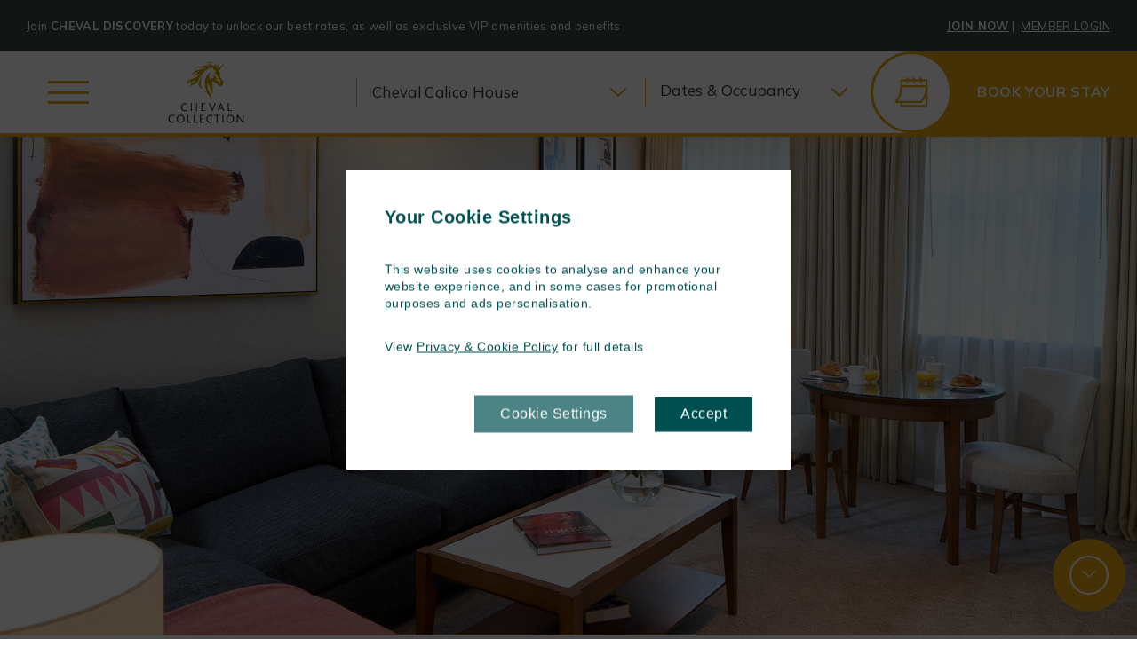

--- FILE ---
content_type: text/html; charset=UTF-8
request_url: https://www.chevalcollection.com/cheval-calico-house/apartment/one-bedroom/
body_size: 31455
content:
<!doctype html>
<html lang="en-US">

<head>
	<meta charset="UTF-8" />
	<meta name="viewport" content="width=device-width, initial-scale=1" />
		<!-- <script src="https://www.google.com/recaptcha/api.js?render="></script> -->
	 <script src="https://www.google.com/recaptcha/api.js?onload=onRecaptchaLoadCallback&render=explicit" async defer></script>
	<meta name='robots' content='index, follow, max-image-preview:large, max-snippet:-1, max-video-preview:-1' />
<link rel="alternate" hreflang="en" href="https://www.chevalcollection.com/cheval-calico-house/apartment/one-bedroom/" />
<link rel="alternate" hreflang="x-default" href="https://www.chevalcollection.com/cheval-calico-house/apartment/one-bedroom/" />

	<!-- This site is optimized with the Yoast SEO plugin v25.6 - https://yoast.com/wordpress/plugins/seo/ -->
	<title>One Bedroom Serviced Apartments | Cheval Calico House</title>
	<meta name="description" content="We have a range of 5 star serviced apartments available for your stay in London. Choose your luxury home away from home at Cheval Calico House today!" />
	<link rel="canonical" href="https://www.chevalcollection.com/cheval-calico-house/apartment/one-bedroom/" />
	<meta property="og:locale" content="en_US" />
	<meta property="og:type" content="article" />
	<meta property="og:title" content="One Bedroom Serviced Apartments | Cheval Calico House" />
	<meta property="og:description" content="We have a range of 5 star serviced apartments available for your stay in London. Choose your luxury home away from home at Cheval Calico House today!" />
	<meta property="og:url" content="https://www.chevalcollection.com/cheval-calico-house/apartment/one-bedroom/" />
	<meta property="og:site_name" content="Cheval Collection" />
	<meta property="article:modified_time" content="2024-09-03T10:33:35+00:00" />
	<meta property="og:image" content="https://www.chevalcollection.com/wp-content/uploads/2022/11/cheval-calico-house-superior-one-bed-living-02.jpg" />
	<meta property="og:image:width" content="2560" />
	<meta property="og:image:height" content="1600" />
	<meta property="og:image:type" content="image/jpeg" />
	<meta name="twitter:card" content="summary_large_image" />
	<meta name="twitter:label1" content="Est. reading time" />
	<meta name="twitter:data1" content="1 minute" />
	<script type="application/ld+json" class="yoast-schema-graph">{"@context":"https://schema.org","@graph":[{"@type":"WebPage","@id":"https://www.chevalcollection.com/cheval-calico-house/apartment/one-bedroom/","url":"https://www.chevalcollection.com/cheval-calico-house/apartment/one-bedroom/","name":"One Bedroom Serviced Apartments | Cheval Calico House","isPartOf":{"@id":"https://www.chevalcollection.com/#website"},"primaryImageOfPage":{"@id":"https://www.chevalcollection.com/cheval-calico-house/apartment/one-bedroom/#primaryimage"},"image":{"@id":"https://www.chevalcollection.com/cheval-calico-house/apartment/one-bedroom/#primaryimage"},"thumbnailUrl":"https://www.chevalcollection.com/wp-content/uploads/2022/11/cheval-calico-house-superior-one-bed-living-02.jpg","datePublished":"2022-11-30T19:30:49+00:00","dateModified":"2024-09-03T10:33:35+00:00","description":"We have a range of 5 star serviced apartments available for your stay in London. Choose your luxury home away from home at Cheval Calico House today!","breadcrumb":{"@id":"https://www.chevalcollection.com/cheval-calico-house/apartment/one-bedroom/#breadcrumb"},"inLanguage":"en-US","potentialAction":[{"@type":"ReadAction","target":["https://www.chevalcollection.com/cheval-calico-house/apartment/one-bedroom/"]}]},{"@type":"ImageObject","inLanguage":"en-US","@id":"https://www.chevalcollection.com/cheval-calico-house/apartment/one-bedroom/#primaryimage","url":"https://www.chevalcollection.com/wp-content/uploads/2022/11/cheval-calico-house-superior-one-bed-living-02.jpg","contentUrl":"https://www.chevalcollection.com/wp-content/uploads/2022/11/cheval-calico-house-superior-one-bed-living-02.jpg","width":2560,"height":1600},{"@type":"BreadcrumbList","@id":"https://www.chevalcollection.com/cheval-calico-house/apartment/one-bedroom/#breadcrumb","itemListElement":[{"@type":"ListItem","position":1,"name":"Home","item":"https://www.chevalcollection.com/"},{"@type":"ListItem","position":2,"name":"Cheval Calico House","item":"https://www.chevalcollection.com/cheval-calico-house/"},{"@type":"ListItem","position":3,"name":"Apartment Types","item":"https://www.chevalcollection.com/cheval-calico-house/apartment/"},{"@type":"ListItem","position":4,"name":"One Bedroom Apartments"}]},{"@type":"WebSite","@id":"https://www.chevalcollection.com/#website","url":"https://www.chevalcollection.com/","name":"Cheval Collection","description":"","publisher":{"@id":"https://www.chevalcollection.com/#organization"},"potentialAction":[{"@type":"SearchAction","target":{"@type":"EntryPoint","urlTemplate":"https://www.chevalcollection.com/?s={search_term_string}"},"query-input":{"@type":"PropertyValueSpecification","valueRequired":true,"valueName":"search_term_string"}}],"inLanguage":"en-US"},{"@type":"Organization","@id":"https://www.chevalcollection.com/#organization","name":"Cheval Collection","url":"https://www.chevalcollection.com/","logo":{"@type":"ImageObject","inLanguage":"en-US","@id":"https://www.chevalcollection.com/#/schema/logo/image/","url":"https://www.chevalcollection.com/wp-content/uploads/2023/01/cheval-logo-1.svg","contentUrl":"https://www.chevalcollection.com/wp-content/uploads/2023/01/cheval-logo-1.svg","caption":"Cheval Collection"},"image":{"@id":"https://www.chevalcollection.com/#/schema/logo/image/"}}]}</script>
	<!-- / Yoast SEO plugin. -->


<link rel='dns-prefetch' href='//fonts.googleapis.com' />
<link rel='stylesheet' id='wp-block-library-css' href='https://www.chevalcollection.com/wp-includes/css/dist/block-library/style.min.css?ver=6.6.4' media='all' />
<style id='global-styles-inline-css'>
:root{--wp--preset--aspect-ratio--square: 1;--wp--preset--aspect-ratio--4-3: 4/3;--wp--preset--aspect-ratio--3-4: 3/4;--wp--preset--aspect-ratio--3-2: 3/2;--wp--preset--aspect-ratio--2-3: 2/3;--wp--preset--aspect-ratio--16-9: 16/9;--wp--preset--aspect-ratio--9-16: 9/16;--wp--preset--color--black: #000000;--wp--preset--color--cyan-bluish-gray: #abb8c3;--wp--preset--color--white: #ffffff;--wp--preset--color--pale-pink: #f78da7;--wp--preset--color--vivid-red: #cf2e2e;--wp--preset--color--luminous-vivid-orange: #ff6900;--wp--preset--color--luminous-vivid-amber: #fcb900;--wp--preset--color--light-green-cyan: #7bdcb5;--wp--preset--color--vivid-green-cyan: #00d084;--wp--preset--color--pale-cyan-blue: #8ed1fc;--wp--preset--color--vivid-cyan-blue: #0693e3;--wp--preset--color--vivid-purple: #9b51e0;--wp--preset--gradient--vivid-cyan-blue-to-vivid-purple: linear-gradient(135deg,rgba(6,147,227,1) 0%,rgb(155,81,224) 100%);--wp--preset--gradient--light-green-cyan-to-vivid-green-cyan: linear-gradient(135deg,rgb(122,220,180) 0%,rgb(0,208,130) 100%);--wp--preset--gradient--luminous-vivid-amber-to-luminous-vivid-orange: linear-gradient(135deg,rgba(252,185,0,1) 0%,rgba(255,105,0,1) 100%);--wp--preset--gradient--luminous-vivid-orange-to-vivid-red: linear-gradient(135deg,rgba(255,105,0,1) 0%,rgb(207,46,46) 100%);--wp--preset--gradient--very-light-gray-to-cyan-bluish-gray: linear-gradient(135deg,rgb(238,238,238) 0%,rgb(169,184,195) 100%);--wp--preset--gradient--cool-to-warm-spectrum: linear-gradient(135deg,rgb(74,234,220) 0%,rgb(151,120,209) 20%,rgb(207,42,186) 40%,rgb(238,44,130) 60%,rgb(251,105,98) 80%,rgb(254,248,76) 100%);--wp--preset--gradient--blush-light-purple: linear-gradient(135deg,rgb(255,206,236) 0%,rgb(152,150,240) 100%);--wp--preset--gradient--blush-bordeaux: linear-gradient(135deg,rgb(254,205,165) 0%,rgb(254,45,45) 50%,rgb(107,0,62) 100%);--wp--preset--gradient--luminous-dusk: linear-gradient(135deg,rgb(255,203,112) 0%,rgb(199,81,192) 50%,rgb(65,88,208) 100%);--wp--preset--gradient--pale-ocean: linear-gradient(135deg,rgb(255,245,203) 0%,rgb(182,227,212) 50%,rgb(51,167,181) 100%);--wp--preset--gradient--electric-grass: linear-gradient(135deg,rgb(202,248,128) 0%,rgb(113,206,126) 100%);--wp--preset--gradient--midnight: linear-gradient(135deg,rgb(2,3,129) 0%,rgb(40,116,252) 100%);--wp--preset--font-size--small: 13px;--wp--preset--font-size--medium: 20px;--wp--preset--font-size--large: 36px;--wp--preset--font-size--x-large: 42px;--wp--preset--spacing--20: 0.44rem;--wp--preset--spacing--30: 0.67rem;--wp--preset--spacing--40: 1rem;--wp--preset--spacing--50: 1.5rem;--wp--preset--spacing--60: 2.25rem;--wp--preset--spacing--70: 3.38rem;--wp--preset--spacing--80: 5.06rem;--wp--preset--shadow--natural: 6px 6px 9px rgba(0, 0, 0, 0.2);--wp--preset--shadow--deep: 12px 12px 50px rgba(0, 0, 0, 0.4);--wp--preset--shadow--sharp: 6px 6px 0px rgba(0, 0, 0, 0.2);--wp--preset--shadow--outlined: 6px 6px 0px -3px rgba(255, 255, 255, 1), 6px 6px rgba(0, 0, 0, 1);--wp--preset--shadow--crisp: 6px 6px 0px rgba(0, 0, 0, 1);}:where(body) { margin: 0; }.wp-site-blocks > .alignleft { float: left; margin-right: 2em; }.wp-site-blocks > .alignright { float: right; margin-left: 2em; }.wp-site-blocks > .aligncenter { justify-content: center; margin-left: auto; margin-right: auto; }:where(.is-layout-flex){gap: 0.5em;}:where(.is-layout-grid){gap: 0.5em;}.is-layout-flow > .alignleft{float: left;margin-inline-start: 0;margin-inline-end: 2em;}.is-layout-flow > .alignright{float: right;margin-inline-start: 2em;margin-inline-end: 0;}.is-layout-flow > .aligncenter{margin-left: auto !important;margin-right: auto !important;}.is-layout-constrained > .alignleft{float: left;margin-inline-start: 0;margin-inline-end: 2em;}.is-layout-constrained > .alignright{float: right;margin-inline-start: 2em;margin-inline-end: 0;}.is-layout-constrained > .aligncenter{margin-left: auto !important;margin-right: auto !important;}.is-layout-constrained > :where(:not(.alignleft):not(.alignright):not(.alignfull)){margin-left: auto !important;margin-right: auto !important;}body .is-layout-flex{display: flex;}.is-layout-flex{flex-wrap: wrap;align-items: center;}.is-layout-flex > :is(*, div){margin: 0;}body .is-layout-grid{display: grid;}.is-layout-grid > :is(*, div){margin: 0;}body{padding-top: 0px;padding-right: 0px;padding-bottom: 0px;padding-left: 0px;}a:where(:not(.wp-element-button)){text-decoration: underline;}:root :where(.wp-element-button, .wp-block-button__link){background-color: #32373c;border-width: 0;color: #fff;font-family: inherit;font-size: inherit;line-height: inherit;padding: calc(0.667em + 2px) calc(1.333em + 2px);text-decoration: none;}.has-black-color{color: var(--wp--preset--color--black) !important;}.has-cyan-bluish-gray-color{color: var(--wp--preset--color--cyan-bluish-gray) !important;}.has-white-color{color: var(--wp--preset--color--white) !important;}.has-pale-pink-color{color: var(--wp--preset--color--pale-pink) !important;}.has-vivid-red-color{color: var(--wp--preset--color--vivid-red) !important;}.has-luminous-vivid-orange-color{color: var(--wp--preset--color--luminous-vivid-orange) !important;}.has-luminous-vivid-amber-color{color: var(--wp--preset--color--luminous-vivid-amber) !important;}.has-light-green-cyan-color{color: var(--wp--preset--color--light-green-cyan) !important;}.has-vivid-green-cyan-color{color: var(--wp--preset--color--vivid-green-cyan) !important;}.has-pale-cyan-blue-color{color: var(--wp--preset--color--pale-cyan-blue) !important;}.has-vivid-cyan-blue-color{color: var(--wp--preset--color--vivid-cyan-blue) !important;}.has-vivid-purple-color{color: var(--wp--preset--color--vivid-purple) !important;}.has-black-background-color{background-color: var(--wp--preset--color--black) !important;}.has-cyan-bluish-gray-background-color{background-color: var(--wp--preset--color--cyan-bluish-gray) !important;}.has-white-background-color{background-color: var(--wp--preset--color--white) !important;}.has-pale-pink-background-color{background-color: var(--wp--preset--color--pale-pink) !important;}.has-vivid-red-background-color{background-color: var(--wp--preset--color--vivid-red) !important;}.has-luminous-vivid-orange-background-color{background-color: var(--wp--preset--color--luminous-vivid-orange) !important;}.has-luminous-vivid-amber-background-color{background-color: var(--wp--preset--color--luminous-vivid-amber) !important;}.has-light-green-cyan-background-color{background-color: var(--wp--preset--color--light-green-cyan) !important;}.has-vivid-green-cyan-background-color{background-color: var(--wp--preset--color--vivid-green-cyan) !important;}.has-pale-cyan-blue-background-color{background-color: var(--wp--preset--color--pale-cyan-blue) !important;}.has-vivid-cyan-blue-background-color{background-color: var(--wp--preset--color--vivid-cyan-blue) !important;}.has-vivid-purple-background-color{background-color: var(--wp--preset--color--vivid-purple) !important;}.has-black-border-color{border-color: var(--wp--preset--color--black) !important;}.has-cyan-bluish-gray-border-color{border-color: var(--wp--preset--color--cyan-bluish-gray) !important;}.has-white-border-color{border-color: var(--wp--preset--color--white) !important;}.has-pale-pink-border-color{border-color: var(--wp--preset--color--pale-pink) !important;}.has-vivid-red-border-color{border-color: var(--wp--preset--color--vivid-red) !important;}.has-luminous-vivid-orange-border-color{border-color: var(--wp--preset--color--luminous-vivid-orange) !important;}.has-luminous-vivid-amber-border-color{border-color: var(--wp--preset--color--luminous-vivid-amber) !important;}.has-light-green-cyan-border-color{border-color: var(--wp--preset--color--light-green-cyan) !important;}.has-vivid-green-cyan-border-color{border-color: var(--wp--preset--color--vivid-green-cyan) !important;}.has-pale-cyan-blue-border-color{border-color: var(--wp--preset--color--pale-cyan-blue) !important;}.has-vivid-cyan-blue-border-color{border-color: var(--wp--preset--color--vivid-cyan-blue) !important;}.has-vivid-purple-border-color{border-color: var(--wp--preset--color--vivid-purple) !important;}.has-vivid-cyan-blue-to-vivid-purple-gradient-background{background: var(--wp--preset--gradient--vivid-cyan-blue-to-vivid-purple) !important;}.has-light-green-cyan-to-vivid-green-cyan-gradient-background{background: var(--wp--preset--gradient--light-green-cyan-to-vivid-green-cyan) !important;}.has-luminous-vivid-amber-to-luminous-vivid-orange-gradient-background{background: var(--wp--preset--gradient--luminous-vivid-amber-to-luminous-vivid-orange) !important;}.has-luminous-vivid-orange-to-vivid-red-gradient-background{background: var(--wp--preset--gradient--luminous-vivid-orange-to-vivid-red) !important;}.has-very-light-gray-to-cyan-bluish-gray-gradient-background{background: var(--wp--preset--gradient--very-light-gray-to-cyan-bluish-gray) !important;}.has-cool-to-warm-spectrum-gradient-background{background: var(--wp--preset--gradient--cool-to-warm-spectrum) !important;}.has-blush-light-purple-gradient-background{background: var(--wp--preset--gradient--blush-light-purple) !important;}.has-blush-bordeaux-gradient-background{background: var(--wp--preset--gradient--blush-bordeaux) !important;}.has-luminous-dusk-gradient-background{background: var(--wp--preset--gradient--luminous-dusk) !important;}.has-pale-ocean-gradient-background{background: var(--wp--preset--gradient--pale-ocean) !important;}.has-electric-grass-gradient-background{background: var(--wp--preset--gradient--electric-grass) !important;}.has-midnight-gradient-background{background: var(--wp--preset--gradient--midnight) !important;}.has-small-font-size{font-size: var(--wp--preset--font-size--small) !important;}.has-medium-font-size{font-size: var(--wp--preset--font-size--medium) !important;}.has-large-font-size{font-size: var(--wp--preset--font-size--large) !important;}.has-x-large-font-size{font-size: var(--wp--preset--font-size--x-large) !important;}
:where(.wp-block-post-template.is-layout-flex){gap: 1.25em;}:where(.wp-block-post-template.is-layout-grid){gap: 1.25em;}
:where(.wp-block-columns.is-layout-flex){gap: 2em;}:where(.wp-block-columns.is-layout-grid){gap: 2em;}
:root :where(.wp-block-pullquote){font-size: 1.5em;line-height: 1.6;}
</style>
<link rel='stylesheet' id='wpml-blocks-css' href='https://www.chevalcollection.com/wp-content/plugins/sitepress-multilingual-cms/dist/css/blocks/styles.css?ver=4.6.11' media='all' />
<link rel='stylesheet' id='wpml-legacy-dropdown-click-0-css' href='https://www.chevalcollection.com/wp-content/plugins/sitepress-multilingual-cms/templates/language-switchers/legacy-dropdown-click/style.min.css?ver=1' media='all' />
<link rel='stylesheet' id='FO-front-css-css' href='https://www.chevalcollection.com/wp-content/uploads/fields-options/assets/css/fields-options-style.min.css?ver=1769274453' media='all' />
<link rel='stylesheet' id='google-fonts-css' href='https://fonts.googleapis.com/css2?family=Mulish:ital,wght@0,300;0,400;0,500;0,600;0,700;1,400&#038;family=Poppins:ital,wght@0,300;0,400;0,500;0,600;1,500&#038;display=swap' media='all' />
<link rel='stylesheet' id='dashicons-css' href='https://www.chevalcollection.com/wp-includes/css/dashicons.min.css?ver=6.6.4' media='all' />
<link rel="https://api.w.org/" href="https://www.chevalcollection.com/wp-json/" /><link rel="alternate" title="JSON" type="application/json" href="https://www.chevalcollection.com/wp-json/wp/v2/property/2530" /><link rel="EditURI" type="application/rsd+xml" title="RSD" href="https://www.chevalcollection.com/xmlrpc.php?rsd" />
<link rel='shortlink' href='https://www.chevalcollection.com/?p=2530' />
<link rel="alternate" title="oEmbed (JSON)" type="application/json+oembed" href="https://www.chevalcollection.com/wp-json/oembed/1.0/embed?url=https%3A%2F%2Fwww.chevalcollection.com%2Fcheval-calico-house%2Fapartment%2Fone-bedroom%2F" />
<link rel="alternate" title="oEmbed (XML)" type="text/xml+oembed" href="https://www.chevalcollection.com/wp-json/oembed/1.0/embed?url=https%3A%2F%2Fwww.chevalcollection.com%2Fcheval-calico-house%2Fapartment%2Fone-bedroom%2F&#038;format=xml" />
<meta name="generator" content="WPML ver:4.6.11 stt:5,1;" />
<link rel="icon" href="https://www.chevalcollection.com/wp-content/uploads/2022/11/cropped-fav-1-1-150x150.png" sizes="32x32" />
<link rel="icon" href="https://www.chevalcollection.com/wp-content/uploads/2022/11/cropped-fav-1-1-300x300.png" sizes="192x192" />
<link rel="apple-touch-icon" href="https://www.chevalcollection.com/wp-content/uploads/2022/11/cropped-fav-1-1-300x300.png" />
<meta name="msapplication-TileImage" content="https://www.chevalcollection.com/wp-content/uploads/2022/11/cropped-fav-1-1-300x300.png" />
		<style id="wp-custom-css">
			#dmn-partner-widget {
	position: relative;
	left: calc(50% - 135px);
}
		</style>
			<link rel="preconnect" href="https://fonts.gstatic.com" crossorigin="">
	<style media="screen" id="critical-css">
	body {
		overflow-x: hidden
	}

	body,html{scroll-behavior:smooth}blockquote,body,dd,dl,dt,fieldset,figure,h1,h2,h3,h4,h5,h6,hr,html,iframe,legend,li,ol,p,pre,textarea,ul{margin:0;padding:0}h1,h2,h3,h4,h5,h6{font-size:100%;font-weight:400}ul{list-style:none}button,input,select,textarea{margin:0}*{box-sizing:border-box}:after,:before{box-sizing:inherit}audio,embed,img,object,video{height:auto;max-width:100%}video{width:100%}iframe{border:0;display:block;margin-left:auto;margin-right:auto}table{border-collapse:collapse;border-spacing:0}td,th{padding:0;text-align:left}pre{background:#eee;border-left:5px solid orange;color:#000;font-family:Monaco;line-height:1.3;padding:20px 20px 20px 60px;white-space:pre-wrap;z-index:9999}button{background:none;border:none;cursor:pointer}.splide__arrow i[class*=avvio-icon-]:before,[class*=avvio-icon-]:before{display:contents}img[src*=sitepress-multilingual-cms]{max-width:30px}.wp-block-image img,img{max-width:100%;-o-object-fit:cover;object-fit:cover;width:100%}.wp-menu-image img,img.avatar{max-width:none;-o-object-fit:initial;object-fit:fill;width:auto}:root{--avvio-white:#fff;--avvio-black:#000;--avvio-brand-one:#363537;--avvio-brand-two:#fffcf9;--avvio-brand-three:#e7a615;--avvio-brand-four:#000;--avvio-brand-five:#fdf1e6;--avvio-brand-shadow:rgba(231,166,21,.2);--avvio-brand-border:rgba(231,166,21,.5);--avvio-brand-divider:rgba(231,166,21,.4);--avvio-black-overlay:rgba(0,0,0,.5);--background-gradient:linear-gradient(0deg,rgba(0,0,0,.4),rgba(0,0,0,.4));--background-gradient-gallery:linear-gradient(180deg,rgba(0,0,0,.7) 33.85%,rgba(231,166,21,.448));--footer-image-gradient:linear-gradient(359.54deg,transparent 24.54%,#000 103.33%);--quick-book-mobile-gradient:linear-gradient(180deg,#000,#1f1706 77.6%,#3f2f0c);--footer-gradient:linear-gradient(131deg,#000,#563f00,#000);--page-gradient-maison:linear-gradient(180deg,rgba(0,0,0,.7) 33.85%,rgba(0,67,105,.448));--avvio-amenities-filter:none;--background-gradient-inline-booking-panel:linear-gradient(180deg,rgba(0,0,0,.4) 26.69%,rgba(231,166,21,.4) 68.11%),linear-gradient(0deg,rgba(0,0,0,.4),rgba(0,0,0,.4));--avvio-datepicker-disable:#c4c4c4;--avvio-datepicker-active:#363537;--avvio-datepicker-range:#363537;--avvio-datepicker-range-bg:rgba(231,166,21,.5)}.cheval-maison{--avvio-brand-three:#00436a;--avvio-brand-five:#e1f1fa;--avvio-brand-shadow:rgba(0,67,106,.2);--avvio-brand-border:rgba(0,67,106,.5);--avvio-brand-divider:rgba(0,67,106,.4);--background-gradient-gallery:linear-gradient(180deg,rgba(0,0,0,.7) 33.85%,rgba(0,67,106,.448));--footer-gradient:linear-gradient(131deg,#000,#0d3043,#000);--avvio-amenities-filter:invert(100%) sepia(100%) saturate(900%) hue-rotate(160deg) brightness(50%) contrast(90%);--background-gradient-inline-booking-panel:linear-gradient(180deg,rgba(0,0,0,.4) 26.69%,rgba(0,67,106,.4) 68.11%),linear-gradient(0deg,rgba(0,0,0,.4),rgba(0,0,0,.4));--avvio-datepicker-active:#fff;--avvio-datepicker-range:#fff;--avvio-datepicker-range-bg:rgba(0,67,106,.7)}.avvio-voyager,.edit-post-visual-editor{background:var(--avvio-white)}.has-white-background-color{background-color:var(--avvio-white)}.has-black-background-color{background-color:var(--avvio-black)}.has-brand-one-background-color{background-color:var(--avvio-brand-one)}.has-brand-two-background-color{background-color:var(--avvio-brand-two)}.has-brand-three-background-color{background-color:var(--avvio-brand-three)}.has-brand-four-background-color{background-color:var(--avvio-brand-four)}.has-brand-five-background-color{background-color:var(--avvio-brand-five)}.has-white-color{color:var(--avvio-white)}.has-black-color{color:var(--avvio-black)}.has-brand-one-color{color:var(--avvio-brand-one)}.has-brand-two-color{color:var(--avvio-brand-two)}.has-brand-three-color{color:var(--avvio-brand-three)}.has-brand-four-color{color:var(--avvio-brand-four)}.has-brand-five-color{color:var(--avvio-brand-five)}.avvio-buttons{margin-bottom:1.25rem}.avvio-buttons:last-child{margin-bottom:0}body{font-family:Mulish,sans-serif}.avvio-font-select .select2-container .font-size--featured-h1,.avvio-voyager .font-size--featured-h1,.mce-content-body .font-size--featured-h1,.wp-block .font-size--featured-h1{font-family:Poppins,sans-serif;font-size:clamp(2.0625rem,.7711038961rem + .0300324675 * 100vw,4.375rem);font-weight:500;letter-spacing:.03em;line-height:clamp(2.6875rem,.7678571429rem + .0446428571 * 100vw,6.125rem)}.avvio-font-select .select2-container .font-size--h1,.avvio-font-select .select2-container .h1,.avvio-font-select .select2-container h1,.avvio-voyager .font-size--h1,.avvio-voyager .h1,.avvio-voyager h1,.mce-content-body .font-size--h1,.mce-content-body .h1,.mce-content-body h1,.wp-block .font-size--h1,.wp-block .h1,.wp-block h1{font-family:Poppins,sans-serif;font-size:clamp(1.875rem,.4788961039rem + .0324675325 * 100vw,4.375rem);font-weight:400;letter-spacing:.03em;line-height:clamp(2.5rem,.4756493506rem + .0470779221 * 100vw,6.125rem)}.avvio-font-select .select2-container .font-size--h2,.avvio-font-select .select2-container .font-size--h2 *,.avvio-font-select .select2-container .h2,.avvio-font-select .select2-container h2,.avvio-voyager .font-size--h2,.avvio-voyager .font-size--h2 *,.avvio-voyager .h2,.avvio-voyager h2,.mce-content-body .font-size--h2,.mce-content-body .font-size--h2 *,.mce-content-body .h2,.mce-content-body h2,.wp-block .font-size--h2,.wp-block .font-size--h2 *,.wp-block .h2,.wp-block h2{font-family:Poppins,sans-serif;font-size:clamp(1.75rem,.2840909091rem + .0340909091 * 100vw,4.375rem);font-weight:400;letter-spacing:.04em;line-height:clamp(2.4375rem,.3782467532rem + .0478896104 * 100vw,6.125rem)}.avvio-font-select .select2-container .font-size--h3,.avvio-font-select .select2-container .h3,.avvio-font-select .select2-container h3,.avvio-voyager .font-size--h3,.avvio-voyager .h3,.avvio-voyager h3,.mce-content-body .font-size--h3,.mce-content-body .h3,.mce-content-body h3,.wp-block .font-size--h3,.wp-block .h3,.wp-block h3{font-family:Poppins,sans-serif;font-size:clamp(1.25rem,1.0405844156rem + .0048701299 * 100vw,1.625rem);font-weight:400;letter-spacing:.05em;line-height:1.6}.avvio-font-select .select2-container .font-size--h4,.avvio-font-select .select2-container .h4,.avvio-font-select .select2-container h4,.avvio-voyager .font-size--h4,.avvio-voyager .h4,.avvio-voyager h4,.mce-content-body .font-size--h4,.mce-content-body .h4,.mce-content-body h4,.wp-block .font-size--h4,.wp-block .h4,.wp-block h4{font-family:Poppins,sans-serif;font-size:clamp(1rem,-.5357142857rem + .0357142857 * 100vw,3.75rem);font-weight:400;letter-spacing:.01em;line-height:clamp(1.5625rem,-.4967532468rem + .0478896104 * 100vw,5.25rem)}.avvio-font-select .select2-container .font-size--h5,.avvio-font-select .select2-container .h5,.avvio-font-select .select2-container h5,.avvio-voyager .font-size--h5,.avvio-voyager .h5,.avvio-voyager h5,.mce-content-body .font-size--h5,.mce-content-body .h5,.mce-content-body h5,.wp-block .font-size--h5,.wp-block .h5,.wp-block h5{font-family:Poppins,sans-serif;font-size:clamp(1rem,.4415584416rem + .012987013 * 100vw,2rem);font-weight:400;letter-spacing:.04em;line-height:clamp(1.4375rem,.6696428571rem + .0178571429 * 100vw,2.8125rem)}.avvio-font-select .select2-container .font-size--h6,.avvio-font-select .select2-container .h6,.avvio-font-select .select2-container h6,.avvio-voyager .font-size--h6,.avvio-voyager .h6,.avvio-voyager h6,.mce-content-body .font-size--h6,.mce-content-body .h6,.mce-content-body h6,.wp-block .font-size--h6,.wp-block .h6,.wp-block h6{font-family:Poppins,sans-serif;font-size:clamp(1.25rem,1.1103896104rem + .0032467532 * 100vw,1.5rem);font-weight:700;letter-spacing:.04em;line-height:clamp(1.75rem,1.5405844156rem + .0048701299 * 100vw,2.125rem)}.avvio-booking-panel__button .avvio-font-select .select2-container .avvio-booking-panel__button,.avvio-booking-panel__button .avvio-font-select .select2-container .avvio-buttons__link,.avvio-booking-panel__button .avvio-voyager .avvio-booking-panel__button,.avvio-booking-panel__button .avvio-voyager .avvio-buttons__link,.avvio-booking-panel__button .mce-content-body .avvio-booking-panel__button,.avvio-booking-panel__button .mce-content-body .avvio-buttons__link,.avvio-booking-panel__button .wp-block .avvio-booking-panel__button,.avvio-booking-panel__button .wp-block .avvio-buttons__link,.avvio-buttons--large .avvio-font-select .select2-container .avvio-booking-panel__button,.avvio-buttons--large .avvio-font-select .select2-container .avvio-buttons__link,.avvio-buttons--large .avvio-voyager .avvio-booking-panel__button,.avvio-buttons--large .avvio-voyager .avvio-buttons__link,.avvio-buttons--large .mce-content-body .avvio-booking-panel__button,.avvio-buttons--large .mce-content-body .avvio-buttons__link,.avvio-buttons--large .wp-block .avvio-booking-panel__button,.avvio-buttons--large .wp-block .avvio-buttons__link,.avvio-font-select .select2-container .avvio-booking-panel__button .avvio-booking-panel__button,.avvio-font-select .select2-container .avvio-booking-panel__button .avvio-buttons__link,.avvio-font-select .select2-container .avvio-buttons--large .avvio-booking-panel__button,.avvio-font-select .select2-container .avvio-buttons--large .avvio-buttons__link,.avvio-font-select .select2-container .font-size--body-large,.avvio-voyager .avvio-booking-panel__button .avvio-booking-panel__button,.avvio-voyager .avvio-booking-panel__button .avvio-buttons__link,.avvio-voyager .avvio-buttons--large .avvio-booking-panel__button,.avvio-voyager .avvio-buttons--large .avvio-buttons__link,.avvio-voyager .font-size--body-large,.mce-content-body .avvio-booking-panel__button .avvio-booking-panel__button,.mce-content-body .avvio-booking-panel__button .avvio-buttons__link,.mce-content-body .avvio-buttons--large .avvio-booking-panel__button,.mce-content-body .avvio-buttons--large .avvio-buttons__link,.mce-content-body .font-size--body-large,.wp-block .avvio-booking-panel__button .avvio-booking-panel__button,.wp-block .avvio-booking-panel__button .avvio-buttons__link,.wp-block .avvio-buttons--large .avvio-booking-panel__button,.wp-block .avvio-buttons--large .avvio-buttons__link,.wp-block .font-size--body-large{font-family:Mulish,sans-serif;font-size:clamp(1rem,.8603896104rem + .0032467532 * 100vw,1.25rem);letter-spacing:.03em;line-height:clamp(2rem,1.3717532468rem + .0146103896 * 100vw,3.125rem)}.avvio-font-select .select2-container,.avvio-font-select .select2-container .font-size--body-regular,.avvio-font-select .select2-container p,.avvio-voyager,.avvio-voyager .font-size--body-regular,.avvio-voyager p,.mce-content-body,.mce-content-body .font-size--body-regular,.mce-content-body p,.wp-block,.wp-block .font-size--body-regular,.wp-block p{font-family:Mulish,sans-serif;font-size:clamp(.875rem,.7353896104rem + .0032467532 * 100vw,1.125rem);font-weight:400;letter-spacing:.03em;line-height:clamp(1.875rem,1.2467532468rem + .0146103896 * 100vw,3rem)}.avvio-font-select .select2-container .font-size--body-small,.avvio-search-form__search-field,.avvio-voyager .font-size--body-small,.mce-content-body .font-size--body-small,.wp-block .font-size--body-small{font-family:Mulish,sans-serif;font-size:clamp(.75rem,.6103896104rem + .0032467532 * 100vw,1rem);letter-spacing:.03em;line-height:clamp(1.75rem,1.6103896104rem + .0032467532 * 100vw,2rem)}.avvio-font-select .select2-container .font-size--button-large,.avvio-voyager .font-size--button-large,.mce-content-body .font-size--button-large,.wp-block .font-size--button-large{font-family:Mulish,sans-serif;font-size:clamp(1rem,.8603896104rem + .0032467532 * 100vw,1.25rem);letter-spacing:.04em;line-height:clamp(1.25rem,1.1103896104rem + .0032467532 * 100vw,1.5rem)}.avvio-font-select .select2-container .avvio-booking-panel__button,.avvio-font-select .select2-container .avvio-buttons__link,.avvio-font-select .select2-container .font-size--button-regular,.avvio-voyager .avvio-booking-panel__button,.avvio-voyager .avvio-buttons__link,.avvio-voyager .font-size--button-regular,.cheval_booking_panel__search-button .avvio-button__link,.mce-content-body .avvio-booking-panel__button,.mce-content-body .avvio-buttons__link,.mce-content-body .font-size--button-regular,.wp-block .avvio-booking-panel__button,.wp-block .avvio-buttons__link,.wp-block .font-size--button-regular{font-family:Mulish,sans-serif;font-size:clamp(.875rem,.7353896104rem + .0032467532 * 100vw,1.125rem);letter-spacing:.04em;line-height:clamp(1.125rem,.9853896104rem + .0032467532 * 100vw,1.375rem)}.avvio-buttons--small .avvio-font-select .select2-container .avvio-booking-panel__button,.avvio-buttons--small .avvio-font-select .select2-container .avvio-buttons__link,.avvio-buttons--small .avvio-voyager .avvio-booking-panel__button,.avvio-buttons--small .avvio-voyager .avvio-buttons__link,.avvio-buttons--small .mce-content-body .avvio-booking-panel__button,.avvio-buttons--small .mce-content-body .avvio-buttons__link,.avvio-buttons--small .wp-block .avvio-booking-panel__button,.avvio-buttons--small .wp-block .avvio-buttons__link,.avvio-font-select .select2-container .avvio-buttons--small .avvio-booking-panel__button,.avvio-font-select .select2-container .avvio-buttons--small .avvio-buttons__link,.avvio-font-select .select2-container .font-size--button-small,.avvio-voyager .avvio-buttons--small .avvio-booking-panel__button,.avvio-voyager .avvio-buttons--small .avvio-buttons__link,.avvio-voyager .font-size--button-small,.mce-content-body .avvio-buttons--small .avvio-booking-panel__button,.mce-content-body .avvio-buttons--small .avvio-buttons__link,.mce-content-body .font-size--button-small,.wp-block .avvio-buttons--small .avvio-booking-panel__button,.wp-block .avvio-buttons--small .avvio-buttons__link,.wp-block .font-size--button-small{font-family:Mulish,sans-serif;font-size:clamp(.75rem,.6103896104rem + .0032467532 * 100vw,1rem);letter-spacing:.04em;line-height:clamp(1rem,.8603896104rem + .0032467532 * 100vw,1.25rem)}.avvio-font-select .select2-container .font-size--title,.avvio-font-select .select2-container .font-size--title *,.avvio-hero__text-subtitle.font-size--h3.avvio-hero__text-element,.avvio-voyager .font-size--title,.avvio-voyager .font-size--title *,.mce-content-body .font-size--title,.mce-content-body .font-size--title *,.wp-block .font-size--title,.wp-block .font-size--title *{font-family:Poppins,sans-serif;font-size:clamp(1.125rem,.3571428571rem + .0178571429 * 100vw,2.5rem);font-weight:600;letter-spacing:.1em;line-height:clamp(1.875rem,.8279220779rem + .0243506494 * 100vw,3.75rem)}.avvio-font-select .select2-container .font-size--subtitle,.avvio-font-select .select2-container .font-size--subtitle *,.avvio-voyager .font-size--subtitle,.avvio-voyager .font-size--subtitle *,.mce-content-body .font-size--subtitle,.mce-content-body .font-size--subtitle *,.wp-block .font-size--subtitle,.wp-block .font-size--subtitle *{font-family:Mulish,sans-serif;font-size:clamp(1.375rem,1.3051948052rem + .0016233766 * 100vw,1.5rem);font-weight:600;letter-spacing:.01em;line-height:clamp(1.625rem,1.5551948052rem + .0016233766 * 100vw,1.75rem)}.avvio-font-select .select2-container .font-size--legal,.avvio-voyager .font-size--legal,.mce-content-body .font-size--legal,.wp-block .font-size--legal{font-family:Mulish,sans-serif;font-size:clamp(.625rem,.4155844156rem + .0048701299 * 100vw,1rem);letter-spacing:.02em;line-height:clamp(.5625rem,.387987013rem + .0040584416 * 100vw,.875rem)}.avvio-font-select .select2-container .font-size--footnote,.avvio-voyager .font-size--footnote,.mce-content-body .font-size--footnote,.wp-block .font-size--footnote{font-family:Mulish,sans-serif;font-size:clamp(.8125rem,.8125rem + 0 * 100vw,.8125rem);line-height:clamp(1rem,.9301948052rem + .0016233766 * 100vw,1.125rem)}.avvio-font-select .select2-container .font-size--menu-item,.avvio-header__chaval-branding-text,.avvio-header__menu-anchor-level-0,.avvio-property-menu__submenu-anchor-title,.avvio-property-menu__submenu-anchor-title-mobile,.avvio-voyager .font-size--menu-item,.mce-content-body .font-size--menu-item,.wp-block .font-size--menu-item{font-family:Mulish,sans-serif;font-size:clamp(.9375rem,.762987013rem + .0040584416 * 100vw,1.25rem);font-weight:700;letter-spacing:.05em;line-height:clamp(1rem,.7905844156rem + .0048701299 * 100vw,1.375rem)}.avvio-font-select .select2-container .font-size--submenu-item,.avvio-header__menu-anchor-level-1,.avvio-property-menu__submenu-anchor,.avvio-voyager .font-size--submenu-item,.mce-content-body .font-size--submenu-item,.wp-block .font-size--submenu-item{font-family:Mulish,sans-serif;font-size:clamp(.875rem,.7353896104rem + .0032467532 * 100vw,1.125rem);font-weight:500;letter-spacing:.1em;line-height:clamp(1rem,.8603896104rem + .0032467532 * 100vw,1.25rem)}.avvio-font-select .select2-container .font-size--thirdlevel-menu-item,.avvio-header__menu-anchor-level-2,.avvio-property-menu__anchor-mobile,.avvio-voyager .font-size--thirdlevel-menu-item,.mce-content-body .font-size--thirdlevel-menu-item,.wp-block .font-size--thirdlevel-menu-item{font-family:Mulish,sans-serif;font-size:clamp(.8125rem,.7077922078rem + .0024350649 * 100vw,1rem);letter-spacing:.005em;line-height:clamp(1rem,.9301948052rem + .0016233766 * 100vw,1.125rem)}.cheval_booking_panel__date-grid-heading,.cheval_booking_panel__search-city,.cheval_booking_panel__search-city .js_search-city-input,.cheval_booking_panel__search-dates{font-family:Mulish,sans-serif;font-size:clamp(1rem,.9301948052rem + .0016233766 * 100vw,1.125rem);letter-spacing:.02em;line-height:clamp(1rem,.8603896104rem + .0032467532 * 100vw,1.25rem)}.cheval_booking_panel__search-city--label,.cheval_booking_panel__search-city-item,.cheval_booking_panel__search-dropdown-guests-item-title,.cheval_booking_panel__search-item-heading{font-family:Mulish,sans-serif;font-size:clamp(1rem,1rem + 0 * 100vw,1rem);letter-spacing:.02em;line-height:clamp(1rem,.8603896104rem + .0032467532 * 100vw,1.25rem)}.avvio-font-select .select2-container .font-size--menu-branding,.avvio-voyager .font-size--menu-branding,.mce-content-body .font-size--menu-branding,.wp-block .font-size--menu-branding{font-family:Mulish,sans-serif;font-size:clamp(1.5rem,1.3603896104rem + .0032467532 * 100vw,1.75rem);font-weight:600;letter-spacing:.01em;line-height:clamp(3.125rem,3.125rem + 0 * 100vw,3.125rem)}.avvio-header__hamburger,.avvio-header__submenu-icon{display:inline-block;font-size:clamp(1.375rem,1.3051948052rem + .0016233766 * 100vw,1.5rem);font-style:normal;font-weight:400;height:clamp(1.375rem,1.3051948052rem + .0016233766 * 100vw,1.5rem);line-height:1;text-align:center;text-transform:none;vertical-align:top;width:clamp(1.375rem,1.3051948052rem + .0016233766 * 100vw,1.5rem)}.avvio-header{box-shadow:0 .0625rem 1.875rem rgba(231,166,21,.3);display:flex;height:5.375rem;justify-content:flex-end;padding-left:0!important;padding-right:0!important;position:relative;top:0;width:100%;z-index:5}@media only screen and (min-width:992px){.avvio-header{height:6rem;justify-content:center}}.avvio-header__title-wrapper{align-items:center;display:flex;justify-content:center;width:calc(75% - 5.625rem)}@media only screen and (min-width:1025px){.avvio-header__title-wrapper{justify-content:flex-end;width:9.75rem}}@media only screen and (min-width:1312px){.avvio-header__title-wrapper{width:9.75rem}}.avvio-header__custom-logo-wrapper{display:block;height:3.875rem;position:relative;width:9.75rem}@media only screen and (min-width:992px){.avvio-header__custom-logo-wrapper{height:4.5rem}}.avvio-header__custom-logo-link{height:100%;position:absolute;width:100%}.avvio-header__custom-logo{display:none;height:90%;margin-top:3%;-o-object-fit:contain;object-fit:contain;width:100%}@media only screen and (min-width:992px){.avvio-header__custom-logo{display:block;height:100%;margin-top:0}}.avvio-header__mobile-logo{display:block;height:90%;margin-top:3%;-o-object-fit:contain;object-fit:contain;width:100%}@media only screen and (min-width:992px){.avvio-header__mobile-logo{display:none}}.avvio-header__hamburger-icon-wrapper.avvio-header__hamburger--is-closed{display:flex;height:1.125rem;position:relative;width:1.375rem}@media only screen and (min-width:992px){.avvio-header__hamburger-icon-wrapper.avvio-header__hamburger--is-closed{height:1.625rem;width:2.875rem}}.avvio-header__hamburger-icon.dashicons--is-closed{background-color:var(--avvio-brand-three);height:.1875rem;left:0;position:absolute;width:100%}.avvio-header__hamburger-icon.dashicons--is-closed:first-child{top:0}.avvio-header__hamburger-icon.dashicons--is-closed:nth-child(2){top:calc(50% - .09375rem)}@media only screen and (min-width:992px){.avvio-header__hamburger-icon.dashicons--is-closed:nth-child(2){top:calc(50% - .09375rem)}}.avvio-header__hamburger-icon.dashicons--is-closed:nth-child(3){bottom:0;top:unset}.avvio-header .avvio-header__menu-wrapper{z-index:4}.avvio-header.avvio-header__menu--visible .avvio-header__menu-wrapper{box-shadow:0 .0625rem 1.875rem rgba(231,166,21,.3)}.avvio-header.is-sticky{background-color:var(--avvio-white);border-bottom:.25rem solid var(--avvio-brand-three);left:0;position:fixed;top:0}.admin-bar .avvio-header.is-sticky{top:2rem}.avvio-header .wpml-ls-legacy-dropdown-click,.avvio-header .wpml-ls-legacy-dropdown-click a.wpml-ls-item-toggle:after{display:none}@media only screen and (min-width:992px){.avvio-header .wpml-ls-legacy-dropdown-click{display:inline-block;width:48px}}.avvio-header .wpml-ls-legacy-dropdown-click a.wpml-ls-item-toggle{border:0;padding:10px}.avvio-header .wpml-ls-legacy-dropdown-click .wpml-ls-flag{height:16px;width:24px}@media only screen and (min-width:992px){.avvio-header .wpml-ls-legacy-dropdown-click .js-wpml-ls-item-toggle:hover>.wpml-ls-native,.avvio-header .wpml-ls-legacy-dropdown-click .wpml-ls-link:hover>.wpml-ls-native{display:inline-block}}.avvio-header .wpml-ls-legacy-dropdown-click .wpml-ls-native{background:#eee;border-radius:5px;color:#000;display:none;font-size:16px;height:26px;left:110%;line-height:26px;position:absolute;text-align:center;top:50%;transform:translateY(-50%);width:100px;z-index:2}.avvio-header .wpml-ls-legacy-dropdown-click .wpml-ls-native:before{border:7px solid transparent;border-right-color:#eee;content:"";display:block;height:0;position:absolute;right:100%;top:50%;transform:translateY(-50%);width:0}.avvio-header .wpml-ls-statics-shortcode_actions.wpml-ls.wpml-ls-legacy-dropdown-click.js-wpml-ls-legacy-dropdown-click{align-self:center;margin-left:auto}.avvio-header .rtl .wpml-ls-statics-shortcode_actions.wpml-ls.wpml-ls-legacy-dropdown-click.js-wpml-ls-legacy-dropdown-click{margin-left:0;margin-right:auto}@font-face{font-family:cheval-icons;src:url(/wp-content/themes/cheval-collection/assets/fonts/icons/cheval-icons.eot);src:url(/wp-content/themes/cheval-collection/assets/fonts/icons/cheval-icons.eot?#iefix) format("eot"),url(/wp-content/themes/cheval-collection/assets/fonts/icons/cheval-icons.woff2) format("woff2"),url(/wp-content/themes/cheval-collection/assets/fonts/icons/cheval-icons.woff) format("woff"),url(/wp-content/themes/cheval-collection/assets/fonts/icons/cheval-icons.ttf) format("truetype"),url(/wp-content/themes/cheval-collection/assets/fonts/icons/cheval-icons.svg#cheval-icons) format("svg")}.avvio-booking-panel__button:after,.avvio-buttons__link:after,.avvio-icon-24-hour-concierge:before,.avvio-icon-Form:before,.avvio-icon-arrow-pointing-left:before,.avvio-icon-arrow-pointing-right:before,.avvio-icon-avvio-circle-minus:before,.avvio-icon-avvio-circle-plus:before,.avvio-icon-avvio-logo:before,.avvio-icon-bottom:before,.avvio-icon-calendar-arrow-next:before,.avvio-icon-calendar-arrow-prev:before,.avvio-icon-calendar:before,.avvio-icon-card-arrow:before,.avvio-icon-cc-bottom:before,.avvio-icon-cc-next:before,.avvio-icon-cc-prev:before,.avvio-icon-cc-top:before,.avvio-icon-chevron-pointing-down:before,.avvio-icon-chevron-pointing-left:before,.avvio-icon-chevron-pointing-right:before,.avvio-icon-chevron-pointing-up:before,.avvio-icon-close:before,.avvio-icon-facebook:before,.avvio-icon-full-screen-gallery:before,.avvio-icon-full-screen:before,.avvio-icon-group-cheval-maison:before,.avvio-icon-group-cheval-white:before,.avvio-icon-group-cheval:before,.avvio-icon-instagram:before,.avvio-icon-large-view:before,.avvio-icon-linkedin:before,.avvio-icon-magnifying-glass:before,.avvio-icon-map-pin:before,.avvio-icon-modal-close-button:before,.avvio-icon-mute:before,.avvio-icon-next:before,.avvio-icon-open-quote:before,.avvio-icon-pause:before,.avvio-icon-phone:before,.avvio-icon-pin:before,.avvio-icon-play-button:before,.avvio-icon-play:before,.avvio-icon-previous:before,.avvio-icon-renewable-energy:before,.avvio-icon-splide-pagination-active:before,.avvio-icon-splide-pagination-default:before,.avvio-icon-tiktok-cheval:before,.avvio-icon-top:before,.avvio-icon-twitter:before,.avvio-icon-unmute:before,.avvio-icon-what3words:before,.avvio-icon-whatsapp:before,.avvio-icon-youtube:before{-webkit-font-smoothing:antialiased;-moz-osx-font-smoothing:grayscale;font-family:cheval-icons;font-style:normal;font-variant:normal;font-weight:400;text-decoration:none;text-transform:none}.avvio-icon-24-hour-concierge:before{content:"\e001"}.avvio-icon-Form:before{content:"\e002"}.avvio-icon-arrow-pointing-left:before{content:"\e003"}.avvio-icon-arrow-pointing-right:before{content:"\e004"}.avvio-icon-avvio-circle-minus:before{content:"\e005"}.avvio-icon-avvio-circle-plus:before{content:"\e006"}.avvio-icon-avvio-logo:before{content:"\e007"}.avvio-icon-bottom:before{content:"\e008"}.avvio-icon-calendar-arrow-next:before{content:"\e009"}.avvio-icon-calendar-arrow-prev:before{content:"\e00a"}.avvio-icon-calendar:before{content:"\e00b"}.avvio-icon-card-arrow:before{content:"\e00c"}.avvio-icon-cc-bottom:before{content:"\e00d"}.avvio-icon-cc-next:before{content:"\e00e"}.avvio-icon-cc-prev:before{content:"\e00f"}.avvio-icon-cc-top:before{content:"\e010"}.avvio-icon-chevron-pointing-down:before{content:"\e011"}.avvio-icon-chevron-pointing-left:before{content:"\e012"}.avvio-icon-chevron-pointing-right:before{content:"\e013"}.avvio-icon-chevron-pointing-up:before{content:"\e014"}.avvio-icon-close:before{content:"\e015"}.avvio-icon-facebook:before{content:"\e016"}.avvio-icon-full-screen-gallery:before{content:"\e017"}.avvio-icon-full-screen:before{content:"\e018"}.avvio-icon-group-cheval-maison:before{content:"\e019"}.avvio-icon-group-cheval-white:before{content:"\e01a"}.avvio-icon-group-cheval:before{content:"\e01b"}.avvio-icon-instagram:before{content:"\e01c"}.avvio-icon-large-view:before{content:"\e01d"}.avvio-icon-linkedin:before{content:"\e01e"}.avvio-icon-magnifying-glass:before{content:"\e01f"}.avvio-icon-map-pin:before{content:"\e020"}.avvio-icon-modal-close-button:before{content:"\e021"}.avvio-icon-mute:before{content:"\e022"}.avvio-icon-next:before{content:"\e023"}.avvio-icon-open-quote:before{content:"\e024"}.avvio-icon-pause:before{content:"\e025"}.avvio-icon-phone:before{content:"\e026"}.avvio-icon-pin:before{content:"\e027"}.avvio-icon-play-button:before{content:"\e028"}.avvio-icon-play:before{content:"\e029"}.avvio-icon-previous:before{content:"\e02a"}.avvio-icon-renewable-energy:before{content:"\e02b"}.avvio-icon-splide-pagination-active:before{content:"\e02c"}.avvio-icon-splide-pagination-default:before{content:"\e02d"}.avvio-icon-tiktok-cheval:before{content:"\e02e"}.avvio-icon-top:before{content:"\e02f"}.avvio-icon-twitter:before{content:"\e030"}.avvio-icon-unmute:before{content:"\e031"}.avvio-icon-what3words:before{content:"\e032"}.avvio-icon-whatsapp:before{content:"\e033"}.avvio-icon-youtube:before{content:"\e034"}:root{--avvio-menu--horizonal-padding--level-0:1.5rem}@media only screen and (min-width:992px){:root{--avvio-menu--horizonal-padding--level-0:2.5rem}}.avvio-header__property-submenu-wrapper{min-width:100vw}@media only screen and (min-width:688px){.avvio-header__property-submenu-wrapper{min-width:50vw}}.avvio-header--has-translation .avvio-header__search-item,.avvio-header__chaval-branding,.avvio-header__menu-anchor-level-0{padding:2.125rem var(--avvio-menu--horizonal-padding--level-0) 1.25rem}.avvio-header__menu-anchor-level-1{padding:1rem 1.3125rem}.avvio-header__menu-anchor-level-2,.avvio-property-menu__anchor-mobile,.avvio-property-menu__submenu-anchor{padding:.875rem 0}.avvio-header__menu-language-submenu-item{color:var(--avvio-brand-three);text-underline-offset:.625rem;transition:color .8s ease}@media only screen and (min-width:992px){.avvio-header__menu-language-submenu-item:hover{color:var(--avvio-brand-one)}}.rtl .avvio-header__menu--desktop .avvio-header__menu-anchor-level-2{padding-left:0;padding-right:4rem}.rtl .avvio-header__menu-anchor-level-2{padding-left:0;padding-right:2rem}.rtl .avvio-header__menu-language-selector{padding:0 .625rem 0 30%}.rtl .avvio-header__menu-language-selector:after{left:.875rem;right:auto}.avvio-header{box-sizing:border-box;padding-left:var(--avvio-menu--horizonal-padding--level-0);padding-right:var(--avvio-menu--horizonal-padding--level-0)}.avvio-header__menu-wrapper{-ms-overflow-style:none;background-color:var(--avvio-white);height:100vh;overflow-y:auto;position:absolute;scrollbar-width:none;top:0;transition:all .2s .1s}@media only screen and (min-width:992px){.avvio-header__menu-wrapper{width:33.125rem}}.avvio-header__menu-wrapper::-webkit-scrollbar{display:none}.avvio-header__menu--visible .avvio-header__menu-wrapper{right:0}.avvio-header__menu-wrapper.is-active-property-menu{width:100vw}.avvio-header__menu,.avvio-header__menu-flex{display:flex;width:100%}.avvio-header__menu{flex-direction:column;padding-top:1.5rem}.avvio-header__menu--desktop{max-width:33.125rem;min-width:33.125rem;width:33.125rem}.avvio-header__menu--visible .avvio-header__menu-wrapper{top:0;z-index:4}.avvio-header__menu-hamburger{position:absolute;right:var(--avvio-menu--horizonal-padding--level-0);top:var(--avvio-menu--horizonal-padding--level-0);z-index:4}.avvio-header__menu-item{align-items:center;display:flex;flex-wrap:wrap;position:relative}.avvio-header__menu-anchor{color:var(--avvio-brand-one);cursor:pointer;display:block;flex:1 1 auto;position:relative;text-decoration:none;transition:color .8s ease}@media only screen and (min-width:992px){.avvio-header__menu-anchor:hover{color:var(--avvio-brand-three)}}.avvio-header__menu-item-has-children .avvio-header__submenu-icon--is-open,.avvio-header__menu-item-has-children.is-active>.avvio-header__submenu-icon-wrapper .avvio-header__submenu-icon--is-closed{display:none}.avvio-header__menu-item-has-children.is-active>.avvio-header__submenu-icon-wrapper .avvio-header__submenu-icon--is-open{display:block}.avvio-header__menu-anchor-level-2{padding-left:2rem;white-space:normal}.avvio-header__menu--desktop .avvio-header__menu-anchor-level-2{max-width:24.375rem;padding-left:4rem}.avvio-header__menu-item-has-property-menu{position:static}.avvio-header__menu-item-has-property-menu.is-active,.avvio-header__menu-item-has-property-menu.is-active>.avvio-header__submenu-anchor-has-children{background:var(--avvio-brand-five)}.avvio-header__language-switcher{padding-left:var(--avvio-menu--horizonal-padding--level-0);padding-right:var(--avvio-menu--horizonal-padding--level-0)}.avvio-header__menu-language-selector{background:var(--avvio-brand-five);border-radius:1.25rem;padding:0 30% 0 .625rem;position:relative;z-index:1}.avvio-header__menu-language-selector:after{color:var(--avvio-brand-three);content:"\e011";display:block;font-family:cheval-icons;font-size:.625rem;line-height:.625rem;margin-right:.625rem;opacity:1;position:absolute;right:0;top:calc(50% - .375rem);transition:opacity .8s ease;z-index:-1}.avvio-header__menu-language-selector:hover{border-radius:1.25rem 1.25rem 0 0}.avvio-header__menu-language-selector:hover .avvio-header__menu-language-dropdown{visibility:visible}.avvio-header__menu-language-dropdown{background:var(--avvio-brand-five);box-shadow:0 .3125rem .625rem rgba(41,41,41,.1);left:0;position:absolute;top:100%;visibility:hidden;width:100%}.avvio-header__menu-language-item{cursor:pointer;display:block;padding:0 1rem}.avvio-header__menu-language-item--active{visibility:visible}.avvio-header__menu-language-submenu-item{padding:0 1.25rem;text-decoration:none}.avvio-header__chaval-branding{align-self:flex-start;display:flex;flex:1 1 100%}.avvio-header__chaval-branding-text{color:var(--avvio-brand-three);white-space:nowrap}.avvio-header__cheval-branding-logo{margin-right:.625rem;max-width:none;-o-object-fit:contain;object-fit:contain;width:auto}.avvio-header__hamburger{align-items:center;background-color:transparent;border:0;color:inherit;color:var(--avvio-brand-three);cursor:pointer;display:flex;font:inherit;height:100%;justify-content:center;margin:auto 0;overflow:visible;position:relative;text-transform:none;transform:scale(1);transition-duration:.15s;transition-property:opacity;transition-timing-function:linear;transition:background-color .8s ease,transform .8s ease;width:5.625rem}@media only screen and (min-width:992px){.avvio-header__hamburger{width:9.625rem}}.avvio-header__hamburger--is-active{left:calc(33.125rem - var(--avvio-menu--horizonal-padding--level-0)*2);transform:translateX(-90%)}.avvio-header__hamburger-icon{color:var(--avvio-brand-three);font-size:1.875rem}.avvio-header__hamburger-icon-wrapper{height:1.5625rem;pointer-events:none;width:1.5625rem}.avvio-header__hamburger--close-menu{height:5.625rem;position:absolute;right:1rem;top:0;width:3.75rem}@media only screen and (min-width:992px){.avvio-header__hamburger--close-menu{right:1.25rem;width:5.625rem}}.rtl .avvio-header__hamburger--close-menu{left:0;right:auto}@media only screen and (min-width:992px){.avvio-header__hamburger:hover{opacity:.7;transform:scale(.9)}.avvio-header__hamburger:hover i.dashicons--is-closed{background-color:var(--avvio-brand-one)}}.avvio-property-menu__wrapper{align-content:center;align-items:center;background:var(--avvio-brand-five);display:flex;justify-content:center;position:relative}.avvio-property-menu__wrapper:before{background:inherit;bottom:100%;content:"";display:block;height:12.5rem;left:0;position:absolute;width:100%;z-index:-1}.avvio-property-menu__wrapper:after{clear:both;content:"";display:table}.is-active-property-menu .avvio-property-menu__wrapper{max-width:calc(100vw - 33.125rem);width:100%}.avvio-property-menu__title{color:var(--avvio-brand-three);margin-bottom:6.25rem}.avvio-property-menu__list-wrapper{height:auto!important;max-width:calc(100% - 80px);opacity:1;padding:2.5rem 0;transition:opacity .2s ease-in-out}.avvio-property-menu__list-wrapper.js-avvio-accordion__content-collapsing{opacity:0}.avvio-property-menu__list{align-items:flex-start;display:flex;flex-wrap:wrap;gap:4.375rem 2.5rem;justify-content:space-evenly}.avvio-property-menu__item{align-items:flex-start;flex:1 1 21%;flex-direction:column;min-width:11.625rem}.avvio-property-menu__item:hover{background:transparent}.avvio-property-menu__submenu{width:100%}.avvio-property-menu__submenu-anchor-title{padding-bottom:.875rem}.avvio-property-menu__list-wrapper-mobile{width:100%}.avvio-property-menu__anchor-mobile{padding-left:2.4rem}.avvio-property-menu__submenu-anchor-title-mobile{padding-left:2rem}.avvio-property-menu__list-mobile{padding-bottom:1.125rem;padding-top:1.125rem}.avvio-header__submenu{min-width:100%;overflow:hidden;transition:all .2s .1s;visibility:visible}.avvio-header__submenu-anchor{width:100%}.avvio-header__submenu-anchor-has-children{width:auto}.avvio-header__submenu-icon-wrapper{align-items:center;cursor:pointer;display:inline-flex;justify-content:center}@media only screen and (min-width:992px){.avvio-header__submenu-icon-wrapper:hover .avvio-header__submenu-svg-path{stroke:var(--avvio-brand-one)}}.avvio-header__submenu-icon{color:var(--avvio-brand-three);display:inline-block;height:auto;padding:0 var(--avvio-menu--horizonal-padding--level-0) 0 1.75rem;pointer-events:none;transition:transform .3s;width:auto}.avvio-header__submenu-level-1{padding-left:var(--avvio-menu--horizonal-padding--level-0);position:relative}.avvio-header__submenu-level-1.is-active{max-height:none}.avvio-header__submenu-level-1:before{border-left:.1875rem solid var(--avvio-brand-three);bottom:1rem;content:"";display:block;left:var(--avvio-menu--horizonal-padding--level-0);position:absolute;top:1rem;z-index:1}.rtl .avvio-header__submenu-level-1{padding-left:0;padding-right:var(--avvio-menu--horizonal-padding--level-0)}.rtl .avvio-header__submenu-level-1:before{border-left:0;border-right:.1875rem solid var(--avvio-brand-three);left:auto;right:var(--avvio-menu--horizonal-padding--level-0)}.avvio-header__property-submenu-wrapper{background:var(--avvio-white);background-color:var(--avvio-white);min-height:100vh;opacity:0;top:0;transform:translateX(-100%);transition:all .2s .1s}.avvio-header__menu--visible .avvio-header__property-submenu-wrapper{opacity:1;right:0;transform:translateX(0)}.avvio-header:before{background:linear-gradient(180deg,rgba(0,0,0,.7) 33.85%,rgba(231,166,21,.448));content:"";height:100vh;left:0;opacity:0;pointer-events:none;position:absolute;top:0;transition:all .25s ease;visibility:hidden;width:100vw}.avvio-header__menu--visible:before{-webkit-backdrop-filter:blur(5px);backdrop-filter:blur(5px);opacity:1;pointer-events:auto;visibility:visible;z-index:4}.avvio-header__property-menu--visible .avvio-header__hamburger--is-active{left:calc(100vw - var(--avvio-menu--horizonal-padding--level-0)*2)}.avvio-header--hamburger-left{justify-content:space-between}.avvio-header__menu-wrapper{order:1}.avvio-header__title-wrapper{order:2}.avvio-header__button{order:3}.avvio-header__title-wrapper{margin-left:0;margin-right:auto}.rtl .avvio-header__title-wrapper{margin-left:auto;margin-right:0}.avvio-header__menu-wrapper{left:0;right:auto;transform:translateX(-100%)}.rtl .avvio-header__menu-wrapper{left:auto;right:0;transform:translateX(100%)}.avvio-header__menu--visible .avvio-header__menu-wrapper,.avvio-header__menu--visible.avvio-header__menu--visible .avvio-header__menu{transform:translateX(0)}.avvio-buttons,.avvio-buttons .avvio-buttons--button-primary,.avvio-buttons .avvio-buttons--button-secondary,.avvio-buttons--button-ghost,.avvio-buttons--button-primary,.avvio-buttons--button-secondary,.cheval_booking_panel__search-button{border-radius:3.125rem;transition:background-color .8s ease}.cheval_booking_panel__close{background-color:var(--avvio-brand-three);border-radius:50%;box-shadow:0 .625rem 0 var(--avvio-brand-shadow);transition:background-color .8s ease,box-shadow .8s ease}@media only screen and (min-width:992px){.cheval_booking_panel__close:active,.cheval_booking_panel__close:focus,.cheval_booking_panel__close:hover{background-color:var(--avvio-brand-one);box-shadow:0 .625rem 0 rgba(0,0,0,.2);transition:background-color .8s ease,box-shadow .8s ease}.cheval_booking_panel__close:active,.cheval_booking_panel__close:focus{color:var(--avvio-brand-three)}}.cheval_booking_panel__close:after{border:.125rem solid var(--avvio-white);border-radius:50%;content:"";display:block;position:absolute;z-index:-1}.rtl .avvio-booking-panel__button:after,.rtl .avvio-buttons__link:after{margin-left:0;margin-right:.625rem;transform:translateY(0) rotate(180deg)}.avvio-booking-panel__button,.avvio-buttons__link{align-items:center;border-radius:3.125rem;box-shadow:-.3125rem .3125rem 0 var(--avvio-brand-shadow);color:var(--avvio-white);justify-content:center;padding:.3125rem 1.875rem;text-decoration:none;text-transform:uppercase;transition:background-color .8s ease,box-shadow .8s ease;word-break:normal}@media only screen and (min-width:992px){.avvio-booking-panel__button,.avvio-buttons__link{box-shadow:-.625rem .625rem 0 var(--avvio-brand-shadow);padding:.625rem 3.125rem}.avvio-booking-panel__button:active,.avvio-booking-panel__button:focus,.avvio-booking-panel__button:hover,.avvio-buttons__link:active,.avvio-buttons__link:focus,.avvio-buttons__link:hover{box-shadow:-.625rem .625rem 0 rgba(0,0,0,.2)}}.avvio-booking-panel__button:after,.avvio-buttons__link:after{font-size:clamp(.75rem,.6103896104rem + .0032467532 * 100vw,1rem);line-height:clamp(.75rem,.6103896104rem + .0032467532 * 100vw,1rem);margin-left:.625rem;transform:translateY(0)}.avvio-buttons .avvio-buttons--button-primary,.avvio-buttons--button-primary,.cheval_booking_panel__search-button{background-color:var(--avvio-brand-three);color:var(--avvio-white)}@media only screen and (min-width:992px){.avvio-buttons--button-primary:hover,.cheval_booking_panel__search-button:hover{background-color:var(--avvio-brand-one)}.avvio-buttons--button-primary:active,.avvio-buttons--button-primary:focus,.cheval_booking_panel__search-button:active,.cheval_booking_panel__search-button:focus{background-color:var(--avvio-brand-one);color:var(--avvio-brand-three)}}.avvio-buttons .avvio-buttons--button-secondary,.avvio-buttons--button-secondary{background-color:var(--avvio-brand-two);color:var(--avvio-brand-three)}@media only screen and (min-width:688px){.avvio-buttons .avvio-buttons--button-secondary,.avvio-buttons--button-secondary{background-color:var(--avvio-white)}}.avvio-buttons--button-secondary .avvio-booking-panel__button,.avvio-buttons--button-secondary .avvio-buttons__link{color:var(--avvio-brand-three)}@media only screen and (min-width:992px){.avvio-buttons--button-secondary:hover{background-color:var(--avvio-brand-one)}.avvio-buttons--button-secondary:hover .avvio-booking-panel__button,.avvio-buttons--button-secondary:hover .avvio-buttons__link{color:var(--avvio-white)}.avvio-buttons--button-secondary:active,.avvio-buttons--button-secondary:focus{background-color:var(--avvio-brand-one)}.avvio-buttons--button-secondary:active .avvio-booking-panel__button,.avvio-buttons--button-secondary:active .avvio-buttons__link,.avvio-buttons--button-secondary:focus .avvio-booking-panel__button,.avvio-buttons--button-secondary:focus .avvio-buttons__link{color:var(--avvio-brand-three)}}.avvio-buttons--button-ghost{background-color:var(--avvio-brand-three);border-radius:50%;color:var(--avvio-brand-two);height:clamp(3.75rem,2.1444805195rem + .0373376623 * 100vw,6.625rem);width:clamp(3.75rem,2.1444805195rem + .0373376623 * 100vw,6.625rem)}@media only screen and (min-width:992px){.avvio-buttons--button-ghost:hover{background-color:var(--avvio-brand-one)}.avvio-buttons--button-ghost:active,.avvio-buttons--button-ghost:focus{background-color:var(--avvio-brand-one);color:var(--avvio-brand-three)}}.avvio-buttons-block,.avvio-hero-mobile__buttons,.avvio-hero-mobile__text-container{box-sizing:border-box;padding-left:.9375rem;padding-right:.9375rem}@media only screen and (min-width:992px){.avvio-buttons-block,.avvio-hero-mobile__buttons,.avvio-hero-mobile__text-container{padding-left:3.75rem;padding-right:3.75rem}}.avvio-buttons-block{display:flex;justify-content:center}.avvio-buttons-block .avvio-buttons--layout-horizontal{height:auto}.avvio-buttons-block .avvio-booking-panel__button,.avvio-buttons-block .avvio-buttons__link{padding:clamp(.625rem,.3457792208rem + .0064935065 * 100vw,1.125rem) clamp(1.875rem,1.1769480519rem + .0162337662 * 100vw,3.125rem)}.avvio-buttons-buttons__link{padding:.625rem 3.125rem}.avvio-booking-panel__button,.avvio-buttons--layout-horizontal,.avvio-buttons--layout-vertical,.avvio-buttons__link{display:flex;min-width:4.375rem}.avvio-buttons__wrapper{align-items:center;justify-content:center;margin-top:auto}.avvio-booking-panel__button,.avvio-buttons__link{width:100%}.avvio-booking-panel__button:after,.avvio-buttons__link:after{content:"\e004"}.avvio-buttons--layout-horizontal{align-items:center;flex-flow:row wrap;gap:.9375rem .9375rem}@media only screen and (min-width:992px){.avvio-buttons--layout-horizontal{align-items:stretch;gap:.9375rem 1.25rem}}@supports not (gap:10px 10px){.avvio-buttons--layout-horizontal .avvio-buttons__button{margin-bottom:.9375rem;margin-right:0}@media only screen and (min-width:688px){.avvio-buttons--layout-horizontal .avvio-buttons__button{margin-right:1.25rem}}}@media only screen and (min-width:688px){.avvio-buttons--layout-horizontal{flex-flow:row wrap}}.avvio-buttons--layout-vertical{flex-flow:column wrap;gap:.9375rem 1.25rem}.avvio-buttons--layout-vertical .avvio-buttons{flex:1}.avvio-buttons--small.avvio-buttons--arrow .avvio-booking-panel__button,.avvio-buttons--small.avvio-buttons--arrow .avvio-buttons__link{border:0;height:2.5rem;width:2.5rem}.avvio-buttons--small .avvio-booking-panel__button,.avvio-buttons--small .avvio-buttons__link{padding:.3125rem .9375rem}@media only screen and (min-width:992px){.avvio-buttons--small .avvio-booking-panel__button,.avvio-buttons--small .avvio-buttons__link{padding:.3125rem 1.25rem}}.avvio-booking-panel__button .avvio-booking-panel__button,.avvio-booking-panel__button .avvio-buttons__link,.avvio-buttons--large .avvio-booking-panel__button,.avvio-buttons--large .avvio-buttons__link{flex:1 0 0;padding:.625rem 1.875rem}@media only screen and (min-width:992px){.avvio-booking-panel__button .avvio-booking-panel__button,.avvio-booking-panel__button .avvio-buttons__link,.avvio-buttons--large .avvio-booking-panel__button,.avvio-buttons--large .avvio-buttons__link{flex:auto;padding:.9375rem 2.5rem}}.avvio-buttons .avvio-buttons--button-ghost .avvio-booking-panel__button,.avvio-buttons .avvio-buttons--button-ghost .avvio-buttons__link{background-color:transparent;border:.0625rem solid var(--avvio-white);color:var(--avvio-white)}.avvio-buttons.avvio-button--arrow .avvio-booking-panel__button,.avvio-buttons.avvio-button--arrow .avvio-buttons__link{align-items:center;background-color:transparent;border:.0625rem solid var(--avvio-brand-five);border-radius:50%;display:flex;height:clamp(2.5rem,1.2086038961rem + .0300324675 * 100vw,4.8125rem);justify-content:center;padding:0;width:clamp(2.5rem,1.2086038961rem + .0300324675 * 100vw,4.8125rem)}.avvio-buttons.avvio-button--arrow .avvio-booking-panel__button:before,.avvio-buttons.avvio-button--arrow .avvio-buttons__link:before{content:"\e004";font-family:cheval-icons}.avvio-booking-panel--footer .avvio-booking-panel__card,.avvio-booking-panel--square .avvio-booking-panel__card{height:7.625rem;width:7.5625rem}.avvio-booking-panel--footer .avvio-booking-panel__button,.avvio-booking-panel--square .avvio-booking-panel__button{font-family:Mulish,sans-serif;font-size:1rem;height:3rem;margin:1.875rem auto 0;padding:0 2.5rem}.avvio-booking-panel--footer .avvio-booking-panel__card-title,.avvio-booking-panel--square .avvio-booking-panel__card-title{margin-bottom:1em}body.cheval-maison .avvio-header{box-shadow:0 .0625rem 1.875rem rgba(0,67,105,.3)}body.cheval-maison .avvio-header .avvio-button.cheval_booking_panel .cheval_booking_panel__search-button:after{background-image:url(/wp-content/themes/cheval-collection/assets/img/icons/dist/group-cheval-maison.svg)}body.cheval-maison .avvio-header:before{background:var(--page-gradient-maison)}body.cheval-maison .avvio-header.avvio-header__menu--visible .avvio-header__menu-wrapper{box-shadow:0 .0625rem 1.875rem rgba(0,67,105,.3)}.avvio-booking-panel{display:inline-flex;flex-flow:row wrap}.avvio-booking-panel__modal-button{background-color:var(--avvio-brand-one);border:none;color:var(--avvio-white);cursor:pointer;font-size:clamp(.75rem,.6103896104rem + .0032467532 * 100vw,1rem);height:5.3125rem;line-height:5.3125rem;text-align:center;width:5.625rem}.avvio-booking-panel__card{background-color:var(--avvio-brand-four);color:var(--avvio-brand-one);font-size:1rem;position:relative;text-align:center}.avvio-booking-panel__card--active,.avvio-booking-panel__card:hover{background-color:var(--avvio-brand-five);color:var(--avvio-brand-three)}.avvio-booking-panel--block{cursor:pointer}.avvio-booking-panel__card-input{border:0;font-size:1rem;height:100%;left:0;outline:none;overflow:hidden;position:absolute;top:0;width:100%;z-index:-1}.avvio-booking-panel__card-content{align-items:center;display:flex;flex-direction:column;height:100%;justify-content:center}@media only screen and (min-width:688px){.avvio-booking-panel__card-content{flex-direction:row}}.avvio-booking-panel__button{background-color:var(--avvio-brand-one);border:0;color:var(--avvio-white);cursor:pointer}.avvio-booking-panel__card-date{position:relative}.avvio-booking-panel__card-date:before{border-top:1px solid var(--avvio-brand-one);bottom:-.125rem;content:"";display:block;left:0;position:absolute;width:100%}.avvio-booking-panel__card-day{margin-right:.5em}.avvio-booking-panel__card-chevron{align-self:center;display:none;font-size:.3125rem;margin-left:.375rem;transition:all .3s}.avvio-booking-panel__card--active{background-color:transparent}.avvio-booking-panel__card--active .avvio-booking-panel__card-chevron{transform:rotate(180deg)}.avvio-booking-panel--footer{justify-content:center;min-height:4.375rem;padding:.9375rem;width:100vw}@media only screen and (min-width:688px){.avvio-booking-panel--footer{box-sizing:border-box;padding:initial;width:auto}}.avvio-booking-panel--footer .avvio-booking-panel__card{border-right:1px solid var(--avvio-white);height:5rem;width:50%}@media only screen and (min-width:688px){.avvio-booking-panel--footer .avvio-booking-panel__card{height:auto;width:auto}}.avvio-booking-panel--footer .avvio-booking-panel__button{margin-top:.9375rem;width:100%}@media only screen and (min-width:688px){.avvio-booking-panel--footer .avvio-booking-panel__button{height:auto;margin:0;width:auto}.avvio-booking-panel--footer .avvio-booking-panel__button,.avvio-booking-panel--footer .avvio-booking-panel__card-content{padding-left:2.5rem;padding-right:2.5rem}}.avvio-booking-panel--footer .avvio-booking-panel__card-title{margin-bottom:.3125rem}@media only screen and (min-width:688px){.avvio-booking-panel--footer .avvio-booking-panel__card-title{margin-bottom:0;margin-right:1em}}.avvio-booking-panel--footer .avvio-booking-panel__card-date{display:flex;flex-direction:row-reverse}.avvio-booking-panel--footer .avvio-booking-panel__card-day{margin-left:.5em}@media only screen and (min-width:688px){.avvio-booking-panel--footer.avvio-booking-panel--position-bottom{max-width:41.1875rem;width:100%}.avvio-booking-panel--footer .avvio-booking-panel__card-chevron{display:block}}.avvio-booking-panel--sidebar{background-color:var(--avvio-white);padding:.9375rem;width:100vw}@media only screen and (min-width:688px){.avvio-booking-panel--sidebar{background-color:transparent;flex-direction:column;padding:0;width:5.625rem}}.avvio-booking-panel--sidebar .avvio-booking-panel__card{border-right:1px solid var(--avvio-white);height:5rem;width:50%}@media only screen and (min-width:688px){.avvio-booking-panel--sidebar .avvio-booking-panel__card{border-bottom:1px solid var(--avvio-white);height:5.3125rem;width:100%}}.avvio-booking-panel--sidebar .avvio-booking-panel--block{height:5.3125rem;margin-top:.0625rem}.avvio-booking-panel--sidebar .avvio-booking-panel__card-content{flex-direction:column}.avvio-booking-panel--sidebar .avvio-booking-panel__card-date{display:flex;justify-content:center}.avvio-booking-panel--sidebar .avvio-booking-panel__card-day{margin-right:.5em}.avvio-booking-panel--sidebar .avvio-booking-panel__button{height:3.625rem;margin-top:.9375rem;white-space:nowrap;width:100%}@media only screen and (min-width:688px){.avvio-booking-panel--sidebar .avvio-booking-panel__button{height:5.3125rem;margin-top:.0625rem}}@media only screen and (min-width:992px){.avvio-booking-panel--sidebar .avvio-booking-panel__button{padding:.625rem .9375rem}}.avvio-booking-panel--square{background-color:var(--avvio-white);flex-wrap:wrap;padding:3.75rem .9375rem .9375rem;width:100vw}@media only screen and (min-width:688px){.avvio-booking-panel--square{background-color:var(--avvio-white);padding:4.375rem 1.25rem 1.25rem;width:18.625rem}}.avvio-booking-panel--square .avvio-booking-panel__card-content{flex-direction:column;position:relative}.avvio-booking-panel--square .avvio-booking-panel__card-checkin{margin-right:auto}.avvio-booking-panel--square .avvio-booking-panel__card-date{display:flex;flex-direction:column-reverse;justify-content:center}.avvio-booking-panel--square .avvio-booking-panel__card-date:before{display:none}.avvio-booking-panel--square .avvio-booking-panel__card-day{font-size:clamp(1.75rem,.2840909091rem + .0340909091 * 100vw,4.375rem);font-weight:700;line-height:1.4;margin-right:0}.avvio-booking-panel--square .avvio-booking-panel__card-month{font-size:clamp(.875rem,.7353896104rem + .0032467532 * 100vw,1.125rem);padding-bottom:.2em;position:relative}.avvio-booking-panel--square .avvio-booking-panel__card-month:before{border-top:.0625rem solid var(--avvio-brand-one);bottom:0;content:"";display:block;left:0;position:absolute;width:100%}.avvio-booking-panel--square .avvio-booking-panel__card{border-right:.0625rem solid var(--avvio-white);height:5rem;width:50%}@media only screen and (min-width:688px){.avvio-booking-panel--square .avvio-booking-panel__card{border:none;height:7.625rem;width:7.5625rem}}.avvio-booking-panel--square .avvio-booking-panel__card-title{font-size:.625rem;letter-spacing:.125rem;position:absolute;text-transform:uppercase;top:-.9375rem;transform:translateY(-100%);width:100%}@media only screen and (min-width:992px){.avvio-booking-panel--square .avvio-booking-panel__card-title{font-size:.75rem}}.avvio-booking-panel--square .avvio-booking-panel__button{margin-top:.9375rem;width:100%}.avvio-booking-panel--position-bottom,.avvio-booking-panel--position-bottom-left,.avvio-booking-panel--position-bottom-right,.avvio-booking-panel--position-left,.avvio-booking-panel--position-right{position:fixed;z-index:4}.avvio-booking-panel--position-bottom{left:50%;transform:translateX(-50%)}.avvio-booking-panel--position-bottom,.avvio-booking-panel--position-bottom-left,.avvio-booking-panel--position-bottom-right{bottom:0}.avvio-booking-panel--position-left,.avvio-booking-panel--position-right{top:50%;transform:translateY(-50%)}.avvio-booking-panel--position-bottom-left,.avvio-booking-panel--position-left{left:0}.avvio-booking-panel--position-bottom-right,.avvio-booking-panel--position-right{right:0}.cheval_booking_panel{align-items:flex-start;background:var(--avvio-brand-two);box-sizing:border-box;display:none;flex-direction:column;height:100%;padding:1.5rem;position:fixed;top:0;width:100%;z-index:2}.cheval_booking_panel.show_city-dropdown:before,.cheval_booking_panel.show_date-dropdown:before{display:none}@media only screen and (min-width:1025px){.cheval_booking_panel.show_city-dropdown:before,.cheval_booking_panel.show_date-dropdown:before{-webkit-backdrop-filter:blur(5px);backdrop-filter:blur(5px);background:var(--background-gradient-gallery);content:"";display:inline-block;height:100%;left:0;position:fixed;top:6rem;width:100%}}.cheval_booking_panel.open_booking{display:flex;justify-content:space-between}@media only screen and (min-width:1025px){.cheval_booking_panel{align-items:center;background:none;display:flex;flex-direction:row;height:auto;max-width:85rem;padding:0;position:relative;top:auto;width:calc(100% - 14.375rem)}}.cheval_booking_panel__search,.cheval_booking_panel__search-button{display:flex;flex-direction:column;height:auto;justify-content:flex-end;position:relative}@media only screen and (min-width:1025px){.cheval_booking_panel__search,.cheval_booking_panel__search-button{flex-direction:row;height:100%;padding-right:1.25rem;position:static}}.cheval_booking_panel__search{width:100%}@media only screen and (min-width:1025px){.cheval_booking_panel__search{width:calc(100% - 17.1875rem)}}@media only screen and (min-width:1280px){.cheval_booking_panel__search{width:calc(100% - 18.75rem)}}@media only screen and (min-width:1312px){.cheval_booking_panel__search{width:calc(100% - 18.75rem)}}@media only screen and (min-width:1440px){.cheval_booking_panel__search{width:calc(100% - 20rem)}}@media only screen and (min-width:1800px){.cheval_booking_panel__search{width:calc(100% - 25rem)}}.cheval_booking_panel__search-button{border-radius:0;border-radius:3.125rem;box-shadow:-.625rem .625rem 0 var(--avvio-brand-shadow);flex-direction:row-reverse;justify-content:flex-end;margin-bottom:1.875rem;margin-top:1.875rem;padding:.375rem;position:relative;text-align:left;width:100%}@media only screen and (min-width:992px){.cheval_booking_panel__search-button{margin-left:auto;margin-right:auto;width:25rem}}@media only screen and (min-width:1025px){.cheval_booking_panel__search-button{border-radius:3.75rem 0 0 3.75rem;box-shadow:none;justify-content:space-around;margin-bottom:0;margin-top:0;padding:0;width:17.1875rem}}@media only screen and (min-width:1280px){.cheval_booking_panel__search-button{width:18.75rem}}@media only screen and (min-width:1312px){.cheval_booking_panel__search-button{width:18.75rem}}@media only screen and (min-width:1440px){.cheval_booking_panel__search-button{width:20rem}}@media only screen and (min-width:1800px){.cheval_booking_panel__search-button{width:25rem}}.cheval_booking_panel__search-button .avvio-button__link{align-items:center;color:var(--avvio-white);display:flex;height:100%;justify-content:center;padding-top:0;position:relative;text-transform:uppercase;width:calc(100% - 3.75rem)}@media only screen and (min-width:1025px){.cheval_booking_panel__search-button .avvio-button__link{position:absolute;right:0;width:calc(100% - 5.625rem)}}.cheval_booking_panel__search-button .avvio-button__link .is_desktop{display:none}@media only screen and (min-width:992px){.cheval_booking_panel__search-button .avvio-button__link .is_desktop{display:block;font-weight:700;line-height:1.5625rem}}.cheval_booking_panel__search-button .avvio-button__link .is_mobile{display:block}@media only screen and (min-width:992px){.cheval_booking_panel__search-button .avvio-button__link .is_mobile{display:none;font-weight:700}}.cheval_booking_panel__search-button .avvio-button__link:after{background-image:url(/wp-content/themes/cheval-collection/assets/img/quick_book_arrow.png);content:"";display:inline-block;height:.9375rem;margin:.625rem;width:1.875rem}@media only screen and (min-width:992px){.cheval_booking_panel__search-button .avvio-button__link:after{display:none}}.cheval_booking_panel__search-button:after{background-color:var(--avvio-white);background-image:url(/wp-content/themes/cheval-collection/assets/img/icons/dist/group-cheval.svg);background-position:50%;background-repeat:no-repeat;background-size:1.5625rem;border-radius:50%;content:"";display:block;height:4.0625rem;left:0;position:relative;top:0;width:4.0625rem;z-index:1}@media only screen and (min-width:1025px){.cheval_booking_panel__search-button:after{background-color:var(--avvio-white);background-size:2.375rem;border:.125rem solid var(--avvio-brand-three);border-radius:50%;height:5.625rem;left:.0625rem;position:absolute;top:.0625rem;width:5.625rem}}.cheval_booking_panel__search-city{color:var(--avvio-brand-one);min-width:20%;padding:0;position:relative;text-align:center}@media only screen and (min-width:992px){.cheval_booking_panel__search-city{padding:2.5rem;width:auto}}.cheval_booking_panel__search-city .js_search-city-input{word-wrap:break-word;background-color:transparent;border:.0625rem solid transparent;color:var(--avvio-brand-one);line-height:1.5rem;outline:none;padding-left:0;padding-right:0;position:relative;text-align:left;width:100%}@media only screen and (min-width:1025px){.cheval_booking_panel__search-city .js_search-city-input{color:var(--avvio-brand-one)}.cheval_booking_panel__search-city .js_search-city-input::-moz-placeholder{word-wrap:break-word;color:var(--avvio-brand-one);opacity:1}.cheval_booking_panel__search-city .js_search-city-input::placeholder{word-wrap:break-word;color:var(--avvio-brand-one);opacity:1}}.cheval_booking_panel__search-city--label{color:var(--avvio-brand-three);display:block;font-weight:500;letter-spacing:.06em;margin-bottom:.625rem;text-align:left;text-transform:uppercase}@media only screen and (min-width:1025px){.cheval_booking_panel__search-city--label{display:none}}.cheval_booking_panel__search-city--wrapper{position:relative}@media only screen and (min-width:1025px){.cheval_booking_panel__search-city--wrapper{top:-.1875rem}.cheval_booking_panel__search-city--wrapper .cheval_booking_panel__search-arrow{right:-1.75rem}}.cheval_booking_panel__search-city,.cheval_booking_panel__search-dates{color:var(--avvio-brand-one);padding:3.125rem 0 .9375rem;position:relative;text-align:left;width:100%}.cheval_booking_panel__search-city ::-moz-placeholder,.cheval_booking_panel__search-dates ::-moz-placeholder{color:var(--avvio-brand-one);opacity:1;text-align:left}.cheval_booking_panel__search-city ::placeholder,.cheval_booking_panel__search-dates ::placeholder{color:var(--avvio-brand-one);opacity:1;text-align:left}@media only screen and (min-width:992px){.cheval_booking_panel__search-city ::-moz-placeholder,.cheval_booking_panel__search-dates ::-moz-placeholder{word-wrap:break-word;color:var(--avvio-brand-one)}.cheval_booking_panel__search-city ::placeholder,.cheval_booking_panel__search-dates ::placeholder{word-wrap:break-word;color:var(--avvio-brand-one)}}@media only screen and (min-width:1025px){.cheval_booking_panel__search-city,.cheval_booking_panel__search-dates{padding:2.1875rem 1.875rem;width:62%}}@media only screen and (min-width:1280px){.cheval_booking_panel__search-city,.cheval_booking_panel__search-dates{width:38%}}@media only screen and (min-width:1312px){.cheval_booking_panel__search-city,.cheval_booking_panel__search-dates{width:38%}}@media only screen and (min-width:1440px){.cheval_booking_panel__search-city,.cheval_booking_panel__search-dates{padding:2.1875rem 2.5rem;width:34%}}@media only screen and (min-width:1800px){.cheval_booking_panel__search-city,.cheval_booking_panel__search-dates{width:34%}}.cheval_booking_panel__search-city:after,.cheval_booking_panel__search-dates:after{color:var(--avvio-brand-three);content:"\e011";display:block;display:none;font-family:cheval-icons;font-size:.625rem;line-height:.625rem;margin-right:.625rem;opacity:1;position:absolute;right:0;top:calc(50% - .375rem);transition:opacity .8s ease;z-index:-1}@media only screen and (min-width:1025px){.cheval_booking_panel__search-city:before,.cheval_booking_panel__search-dates:before{background:var(--avvio-brand-three);content:"";display:inline-block;height:2.125rem;left:.8125rem;position:absolute;top:50%;transform:translateY(-50%);width:.0625rem}}.cheval_booking_panel__search-city{width:100%}@media only screen and (min-width:1025px){.cheval_booking_panel__search-city{padding-right:1.875rem;width:50%}}.cheval_booking_panel__search-arrow{color:var(--avvio-brand-three);cursor:pointer;padding:.3125rem;position:absolute;right:0;top:50%;transform:translateY(-50%)}.cheval_booking_panel__search-arrow i{font-size:.625rem}.cheval_booking_panel__search-arrow i.avvio-icon-chevron-pointing-up{display:none}.cheval_booking_panel__search-dropdown{background:var(--avvio-brand-five);opacity:0;position:absolute;right:0;top:8.75rem;transition:all .3s .1s;visibility:hidden;width:100%;z-index:2}@media only screen and (min-width:1025px){.cheval_booking_panel__search-dropdown{top:6rem;width:100vw}}.cheval_booking_panel__search-dropdown .avvio-booking-panel{background-color:transparent;box-sizing:border-box;display:block;position:static;transform:none;width:100%}.cheval_booking_panel__search-dropdown .avvio-datepicker{background-color:var(--avvio-white);display:flex;justify-content:space-around}.cheval_booking_panel__search-dropdown--view{background:transparent;opacity:1;position:relative;visibility:visible}@media only screen and (min-width:1025px){.cheval_booking_panel__search-dropdown--view{background:var(--avvio-brand-five);opacity:0;position:absolute;visibility:hidden}}.cheval_booking_panel__search-city-items{display:block;justify-content:center;max-height:25.9375rem;overflow-y:scroll;text-align:center}@media only screen and (min-width:992px){.cheval_booking_panel__search-city-items{display:flex;max-height:37.5rem;max-width:none;overflow-y:auto;text-align:left}}.cheval_booking_panel__search-city-cat-items{border-left:.0625rem solid var(--avvio-white);font-size:.9375rem;max-width:100%;padding:.9375rem 1.5625rem;text-align:left}.cheval_booking_panel__search-city-cat-items:first-child{border:none}@media only screen and (min-width:992px){.cheval_booking_panel__search-city-cat-items{max-width:25%;min-width:20%;padding:1.25rem}}@media only screen and (min-width:1312px){.cheval_booking_panel__search-city-cat-items{padding:1.25rem}}@media only screen and (min-width:1440px){.cheval_booking_panel__search-city-cat-items{padding:1.875rem 2.5rem}}.cheval_booking_panel__datepicker{position:relative}.cheval_booking_panel__datepicker:before{display:inline-block;left:50%;position:absolute;top:.75rem;transform:translateX(-50%)}@media only screen and (min-width:992px){.cheval_booking_panel__datepicker:before{top:1.25rem}}.cheval_booking_panel__search-item-heading{color:var(--avvio-brand-three);display:block;font-weight:500;letter-spacing:.08em;padding-bottom:0;padding-top:0;text-align:left;text-transform:uppercase}@media only screen and (min-width:992px){.cheval_booking_panel__search-item-heading{font-weight:800;padding-bottom:.625rem;padding-top:0}}@media only screen and (min-width:1312px){.cheval_booking_panel__search-item-heading{padding-bottom:.75rem;padding-top:.5rem}}@media only screen and (min-width:1440px){.cheval_booking_panel__search-item-heading{padding-bottom:1.25rem;padding-top:1.25rem}}.cheval_booking_panel__search-dropdown-guests-item{align-items:center;display:flex;justify-content:space-between;padding-bottom:.3125rem}@media only screen and (min-width:992px){.cheval_booking_panel__search-dropdown-guests-item{margin:0 auto;max-width:80%;padding-bottom:0}}.cheval_booking_panel__search-dropdown-guests-item-title{color:var(--avvio-brand-three);font-weight:500;letter-spacing:.06em;text-transform:uppercase}@media only screen and (min-width:992px){.cheval_booking_panel__search-dropdown-guests-item-title{font-weight:400;text-transform:none}}.cheval_booking_panel__search-dates{cursor:pointer}.cheval_booking_panel__search-dates--mediaview{display:none}@media only screen and (min-width:1025px){.cheval_booking_panel__search-dates--mediaview{display:block}}.cheval_booking_panel__search-city-item{color:var(--avvio-brand-one);cursor:pointer;font-weight:400;padding:.9375rem 0;transition:color .8s ease}@media only screen and (min-width:992px){.cheval_booking_panel__search-city-item{padding:.625rem 0}}.cheval_booking_panel__search-city-item.city-item-category{font-weight:700}@media only screen and (min-width:992px){.cheval_booking_panel__search-city-item:hover{color:var(--avvio-brand-three)}}.cheval_booking_panel__search-city-cat-items.hide_city,.cheval_booking_panel__search-city-item.hide_city{display:none}.cheval_booking_panel__city-error{color:red;display:block;font-size:.9375rem;line-height:.875rem;opacity:0;padding:0;text-align:left;transition:all .3s .1s;visibility:hidden}.cheval_booking_panel__close{box-shadow:none;color:var(--avvio-white);cursor:pointer;font-size:1.375rem;height:3.125rem;line-height:2.75rem;position:absolute;right:-1.1875rem;text-align:center;top:-1.5625rem;transform:rotate(45deg);visibility:hidden;width:3.125rem;z-index:10}@media only screen and (min-width:992px){.cheval_booking_panel__close{height:3.5rem;line-height:3.3125rem;right:1rem;top:-1.875rem;visibility:hidden;width:3.5rem}}.cheval_booking_panel__close:after{height:2.5rem;right:.3125rem;top:.25rem;transform:rotate(0deg);transition:transform .8s ease;width:2.5rem}@media only screen and (min-width:992px){.cheval_booking_panel__close:after{right:.53125rem;top:.5rem}}.cheval_booking_panel__close:hover{box-shadow:none}.cheval_booking_panel.show_city-dropdown .js-city-dropdown,.cheval_booking_panel.show_date-dropdown .js-dates-dropdown{opacity:1;visibility:visible}@media only screen and (min-width:992px){.cheval_booking_panel.show_city-dropdown .js-city-dropdown,.cheval_booking_panel.show_date-dropdown .js-dates-dropdown{text-align:center}}.cheval_booking_panel__search-dropdown.js-city-dropdown{z-index:3}.cheval_booking_panel__search-dropdown.js-dates-dropdown{top:0}@media only screen and (min-width:1025px){.cheval_booking_panel__search-dropdown.js-dates-dropdown{top:6rem}}.cheval_booking_panel__search-dropdown.js-dates-dropdown .cheval_booking_panel__date-wrap{text-align:center}.cheval_booking_panel__search-dropdown.js-dates-dropdown .cheval_booking_panel__date-wrap .cheval_booking_panel__search-item-heading--view{display:none}@media only screen and (min-width:992px){.cheval_booking_panel__search-dropdown.js-dates-dropdown .cheval_booking_panel__date-wrap .cheval_booking_panel__search-item-heading--view{display:block}}.cheval_booking_panel__search-dropdown.js-dates-dropdown .cheval_booking_panel__date-wrap .cheval_booking_panel__search-item-heading{text-align:center}.cheval_booking_panel__search-dropdown.js-dates-dropdown .cheval_booking_panel__date-wrap .cheval_booking_panel__date-grid{padding-top:0}@media only screen and (min-width:992px){.cheval_booking_panel__search-dropdown.js-dates-dropdown .cheval_booking_panel__date-wrap .cheval_booking_panel__date-grid{padding-top:1.25rem}}@media only screen and (min-width:1312px){.cheval_booking_panel__search-dropdown.js-dates-dropdown .cheval_booking_panel__date-wrap .cheval_booking_panel__date-grid{padding-top:1.25rem}}@media only screen and (min-width:1440px){.cheval_booking_panel__search-dropdown.js-dates-dropdown .cheval_booking_panel__date-wrap .cheval_booking_panel__date-grid{padding-top:1.875rem}}.cheval_booking_panel__search-dropdown.js-dates-dropdown .cheval_booking_panel__date-wrap .cheval_booking_panel__date-grid .cheval_booking_panel__search-dropdown-guests-item{padding:.9375rem 0}@media only screen and (min-width:992px){.cheval_booking_panel__search-dropdown.js-dates-dropdown .cheval_booking_panel__date-wrap .cheval_booking_panel__date-grid .cheval_booking_panel__search-dropdown-guests-item{padding:0}}.cheval_booking_panel.show_city-dropdown .cheval_booking_panel__search .cheval_booking_panel__search-city:after,.cheval_booking_panel.show_date-dropdown .cheval_booking_panel__search .cheval_booking_panel__search-dates:after{top:50%;transform:rotate(180deg)}@media only screen and (min-width:992px){.cheval_booking_panel__date-wrap{display:flex;justify-content:space-around}.cheval_booking_panel__date-grid{border-left:.0625rem solid var(--avvio-white);padding:0;width:33.33%}}.cheval_booking_panel__date-grid:first-of-type{border:none}.cheval_booking_panel__date-grid input.cheval_booking_panel__promocode{background:transparent;border:none;border-bottom:.0625rem solid var(--avvio-brand-one);color:var(--avvio-brand-one);display:inline-block;font-size:1rem;font-weight:600;letter-spacing:.04em;max-width:10.625rem;text-align:center}.cheval_booking_panel__date-grid input.cheval_booking_panel__promocode:focus-visible{outline:none}.cheval_booking_panel__date-grid--view{display:flex;justify-content:space-between;padding-top:1.5625rem!important}@media only screen and (min-width:992px){.cheval_booking_panel__date-grid--view{display:block;padding-top:1.875rem!important}}.cheval_booking_panel__search-dropdown-guests-input{align-items:center;display:flex}.cheval_booking_panel__search-dropdown-guests-input i{color:var(--avvio-brand-three);cursor:pointer;display:inline-block;font-size:1.25rem;height:2.5rem;line-height:2.5rem;position:relative;top:0;width:2.5rem}@media only screen and (min-width:992px){.cheval_booking_panel__search-dropdown-guests-input i{font-size:1.25rem;height:auto;line-height:inherit;top:.125rem}}.cheval_booking_panel__search-dropdown-guests-input i:before{display:inline-block!important;height:2.5rem;width:2.5rem}@media only screen and (min-width:992px){.cheval_booking_panel__search-dropdown-guests-input i:before{display:contents!important;height:auto}}.cheval_booking_panel__search-dropdown-guests-input input{background:transparent;border:none;color:var(--avvio-brand-one);cursor:default;font-family:Mulish,sans-serif;font-size:1rem;font-weight:600;height:2.5rem;letter-spacing:.04em;margin:0 1.25rem;pointer-events:none;text-align:center;width:2.1875rem}.cheval_booking_panel__search-dropdown-guests-input input:focus-visible{outline:none}@media only screen and (min-width:992px){.cheval_booking_panel__search-dropdown-guests-input input{height:1.5625rem;margin:0 1.5625rem;width:2.1875rem}}.cheval_booking_panel__search-dropdown-guests-input input[type=number]{-moz-appearance:textfield}.cheval_booking_panel__search-dropdown-guests-input input[type=number]::-webkit-inner-spin-button,.cheval_booking_panel__search-dropdown-guests-input input[type=number]::-webkit-outer-spin-button{-webkit-appearance:none;-moz-appearance:none;appearance:none}.cheval_booking_panel__search-dropdown-guests-decreas-value,.cheval_booking_panel__search-dropdown-guests-increase-value{align-items:center;display:inline-flex;height:2.5rem}@media only screen and (min-width:992px){.cheval_booking_panel__search-dropdown-guests-decreas-value,.cheval_booking_panel__search-dropdown-guests-increase-value{display:inline-block;height:auto}}.cheval_booking_panel.cheval_booking_panel--error .js_search-city-input{border:.0625rem solid red}.cheval_booking_panel.show_city-dropdown.cheval_booking_panel--error .cheval_booking_panel__city-error{margin-top:.3125rem;opacity:1;visibility:visible}.cheval_booking_panel.show_city-dropdown.quick_book_open .cheval_booking_panel__search-city .cheval_booking_panel__search-arrow i.avvio-icon-chevron-pointing-up{display:block}.cheval_booking_panel.show_city-dropdown.quick_book_open .cheval_booking_panel__search-city .cheval_booking_panel__search-arrow i.avvio-icon-chevron-pointing-down{display:none}.cheval_booking_panel.show_date-dropdown.quick_book_open .cheval_booking_panel__search-dates .cheval_booking_panel__search-arrow i.avvio-icon-chevron-pointing-up{display:block}.cheval_booking_panel.show_date-dropdown.quick_book_open .cheval_booking_panel__search-dates .cheval_booking_panel__search-arrow i.avvio-icon-chevron-pointing-down{display:none}.cheval_booking_panel .avvio-booking-panel__card{background:transparent;height:auto;margin:0;min-width:6.25rem;width:auto}.cheval_booking_panel .avvio-booking-panel__button{display:none}.cheval_booking_panel_mobile{display:block;order:3;width:25%}@media only screen and (min-width:1025px){.cheval_booking_panel_mobile{display:none}}.cheval_booking_panel_mobile__button{background:var(--avvio-brand-three);display:flex;flex-direction:column;height:100%;justify-content:center;position:relative;text-align:center}.cheval_booking_panel_mobile__button:before{background-image:url(/wp-content/themes/cheval-collection/assets/img/icons/dist/group-cheval-white.svg);content:"";height:1.5rem;margin:0 auto .3125rem;width:1.5625rem}.cheval_booking_panel_mobile__button-link{color:var(--avvio-white);text-transform:uppercase}.cheval_booking_panel_mobile__close{align-items:flex-start;display:none;justify-content:space-between;width:100%}@media only screen and (min-width:992px){.cheval_booking_panel_mobile__close{display:none}}.cheval_booking_panel_mobile__close-logo{display:none;width:3.75rem}.open_booking .cheval_booking_panel_mobile__close{display:flex}@media only screen and (min-width:1025px){.open_booking .cheval_booking_panel_mobile__close{display:none}}.cheval_booking_panel_mobile__close-text{color:var(--avvio-brand-three);font-size:1.375rem;font-weight:500;letter-spacing:.0625rem;text-decoration:underline;text-transform:uppercase}.cheval_booking_panel_mobile__close-btn{color:var(--avvio-brand-three);font-size:2.5rem;font-weight:300;padding:0 0 0 1.875rem;position:relative;top:-.3125rem}.admin-bar .cheval_booking_panel.show_city-dropdown:before,.admin-bar .cheval_booking_panel.show_date-dropdown:before{top:8rem}.rtl .cheval_booking_panel .js_search-city-input{text-align:right!important}.rtl .cheval_booking_panel__search-city,.rtl .cheval_booking_panel__search-dates{text-align:right}.rtl .cheval_booking_panel__search-city ::-moz-placeholder,.rtl .cheval_booking_panel__search-dates ::-moz-placeholder{text-align:right}.rtl .cheval_booking_panel__search-city ::placeholder,.rtl .cheval_booking_panel__search-dates ::placeholder{text-align:right}.rtl .cheval_booking_panel__search-button:after{left:100%}@media only screen and (min-width:992px){.rtl .cheval_booking_panel__search-button:after{left:auto;right:.0625rem}.rtl .cheval_booking_panel__search-button{border-radius:0 3.75rem 3.75rem 0}.rtl .cheval_booking_panel__search-button .avvio-button__link{left:0;right:auto}}.rtl .cheval_booking_panel__search-arrow{left:0;right:auto}.rtl .cheval_booking_panel__search-city:after,.rtl .cheval_booking_panel__search-dates:after,.rtl .cheval_booking_panel__search-guests:after{left:.5rem;right:auto}.rtl .cheval_booking_panel__search-city:before,.rtl .cheval_booking_panel__search-dates:before,.rtl .cheval_booking_panel__search-guests:before{left:auto;right:.8125rem}.rtl .cheval_booking_panel__search-dropdown{left:0;right:auto}.avvio-search-form{align-items:center;background:var(--avvio-brand-five);border-radius:3.125rem;display:flex;margin-right:var(--avvio-menu--horizonal-padding--level-0);padding:0 .625rem;width:100%}.avvio-header--without-translation .avvio-search-form{margin-left:var(--avvio-menu--horizonal-padding--level-0);width:calc(100% - 100px)}@media only screen and (min-width:992px){.avvio-header--without-translation .avvio-search-form{width:calc(100% - 130px)}}.avvio-search-form--in-page{margin:0;max-width:42.5rem}.avvio-search-form__label{flex:2}.avvio-search-form__search-field{background:transparent;border:0;padding:.5rem;width:100%}.avvio-search-form__search-field:focus,.avvio-search-form__search-field:focus-visible{border:0;outline:none}.avvio-search-form__icon{color:var(--avvio-brand-three);flex:1;font-size:1.125rem;font-weight:600;height:auto;position:relative;top:0;width:auto}@media only screen and (min-width:992px){.avvio-search-form__icon{font-size:1.5rem}}.avvio-hero__has-content .avvio-hero__image-wrapper:after{background:rgba(0,0,0,.4);content:"";height:100%;left:0;position:absolute;top:0;width:100%}.avvio-hero__splide-slide{width:100%}@media only screen and (min-width:992px){.avvio-hero--blur .avvio-hero__splide-list,.avvio-hero--blur .avvio-hero__splide-slide{height:calc(100vh - 6.25rem)}}.avvio-hero--blur .avvio-hero__image-wrapper:after{background:var(--background-gradient);content:"";height:100%;left:0;position:absolute;top:0;width:100%}.avvio-hero--blur .avvio-hero__container{z-index:2}.avvio-hero--blur .avvio-hero__splide-slide{height:100%}@media only screen and (min-width:992px){.avvio-hero{min-height:37.5rem}}.avvio-hero--short{height:34.375rem;min-height:34.375rem}.avvio-hero--short .splide__track{height:34.375rem}.avvio-hero--short .avvio-hero__splide-list,.avvio-hero--short .avvio-hero__splide-slide{height:100%}.avvio-hero--default .avvio-hero__splide-list,.avvio-hero--default .avvio-hero__splide-slide{height:calc(100vh - 6.25rem)}.avvio-hero--default .avvio-hero__splide-list,.avvio-hero-mobile--default .avvio-hero__splide-list{backface-visibility:hidden;display:flex;margin:0;padding:0;transform-style:preserve-3d}.avvio-hero-mobile--default .avvio-hero__splide-list{height:100%}.avvio-hero__container{width:100%}.avvio-hero__container .splide__pagination{bottom:1.875rem}.avvio-hero__content{color:var(--avvio-white);display:flex;height:100%;position:relative;width:100%}.avvio-hero__text-title{max-width:29.75rem}@media only screen and (min-width:688px){.avvio-hero__text-title{max-width:none}}.avvio-hero__text-subtitle.font-size--h3.avvio-hero__text-element{width:100%}.avvio-hero__text-textarea{max-width:42.25rem}.avvio-hero__image-wrapper{height:100%;overflow:hidden;position:absolute;width:100%}.avvio-hero__image-wrapper .vjs-fluid:not(.vjs-audio-only-mode){height:100%!important;padding-top:0!important;width:100%!important}.avvio-hero__image-wrapper .vjs-fluid:not(.vjs-audio-only-mode) .vjs-tech{-o-object-fit:cover;object-fit:cover}.avvio-hero__button:first-child:nth-last-child(2),.avvio-hero__button:nth-child(2):last-child{flex:1 1 45%;white-space:nowrap}.avvio-hero__arrow{top:calc(50% - 5.625rem)}.avvio-hero__arrow--down{display:none}@media only screen and (min-width:992px){.avvio-hero__arrow--down{align-items:center;background-color:var(--avvio-brand-three);border:0;border-radius:50%;bottom:1em;cursor:pointer;display:flex;height:clamp(3.75rem,2.1444805195rem + .0373376623 * 100vw,6.625rem);justify-content:center;opacity:1;padding:0;position:absolute;right:1em;top:calc(99vh - 6.625rem);transition:background-color .8s ease,box-shadow .8s ease;width:clamp(3.75rem,2.1444805195rem + .0373376623 * 100vw,6.625rem);z-index:1}.avvio-hero__arrow--down:hover{background-color:var(--avvio-brand-one)}}.avvio-hero__arrow--down i{color:var(--avvio-white);font-size:.5rem;line-height:.5rem}.avvio-hero__arrow--down:after{border:.125rem solid var(--avvio-white);border-radius:50%;content:"";display:block;height:2.75rem;position:absolute;width:2.75rem;z-index:-1}.avvio-hero__arrow--down svg{fill:var(--avvio-brand-one);height:1.2em;width:1.2em}.avvio-hero__arrow--down:focus{outline:none}.avvio-hero__image,.block-editor__container .avvio-hero__image{height:100%;left:0;position:absolute;top:0;width:100%}.avvio-hero__video{height:100%;min-height:55vh;-o-object-fit:cover;object-fit:cover;width:100%}@media only screen and (min-width:992px){.avvio-hero__video{height:100%;min-height:auto}}.avvio-hero__text{position:absolute;top:50%;transform:translateY(-50%);z-index:2}.avvio-hero-mobile{position:relative}.avvio-hero-mobile__has-content .avvio-hero-mobile__image-wrapper:after{background:rgba(0,0,0,.4);content:"";height:100%;left:0;position:absolute;top:0;width:100%}.avvio-hero-mobile__content{display:flex;flex-direction:column;height:100%;text-align:center}.avvio-hero-mobile__header,.avvio-hero-mobile__text-container{align-items:center;color:var(--avvio-white);display:flex;justify-content:flex-start;padding:1.25rem;position:absolute;position:relative;text-align:left;width:100%;z-index:2}.avvio-hero-mobile__header{bottom:1.25rem;display:block;left:0;padding:2.5rem 1.25rem 0;position:absolute;top:auto;z-index:4}.avvio-hero-mobile__title{margin:0;padding:1.875rem}.avvio-hero-mobile__text-container{align-items:flex-start;bottom:0;display:none;flex:initial;min-height:25vh}.avvio-hero-mobile__text-container .avvio-hero-text__textarea.font-size--subtitle.avvio-hero__text-textarea{margin-bottom:0;margin-top:3vh;width:100%}.avvio-hero-mobile__buttons{display:inline-flex;flex-direction:column;position:relative}.avvio-button__buttons-horizontal .avvio-hero-mobile__button{flex-grow:1;white-space:nowrap}.avvio-hero-mobile__text-title{margin-bottom:0}.avvio-hero-mobile__pagination{display:flex;justify-content:center}.avvio-hero-mobile__pagination-button{background:none;cursor:pointer}.avvio-hero-mobile .avvio-buttons--layout-vertical{bottom:3.125rem;position:absolute}.avvio-hero-mobile__pagination-number{display:inline-block;overflow:hidden;visibility:hidden;width:0}.avvio-hero-mobile__active-icon,.avvio-hero-mobile__default-icon{color:var(--avvio-brand-five);font-size:.75rem;margin:0 .3125rem;pointer-events:none}.avvio-hero-mobile__default-icon{display:block}.avvio-hero-mobile__active-icon{display:none}.avvio-hero-mobile .is-active-button .avvio-hero-mobile__active-icon{display:block}.avvio-hero-mobile .is-active-button .avvio-hero-mobile__default-icon{display:none}.avvio-hero-mobile__image-wrapper img{min-height:55vh}@media only screen and (min-width:992px){.avvio-hero-mobile__image-wrapper img{min-height:auto}}.avvio-hero-mobile .avvio-buttons--layout-vertical{bottom:auto;height:3.75rem;position:relative;z-index:2}.avvio-hero-mobile .avvio-buttons--layout-vertical .avvio-buttons__button{height:3.75rem;width:-moz-fit-content;width:fit-content}.avvio-hero-mobile .avvio-buttons--layout-vertical .avvio-buttons__button a{font-size:0;height:3.75rem;min-width:3.75rem;padding:0;width:3.75rem}.avvio-hero-mobile .avvio-buttons--layout-vertical .avvio-buttons__button a:after{margin-left:0}.avvio-hero-mobile .avvio-buttons--layout-vertical .avvio-buttons__button.avvio-buttons--button-secondary{display:none}.avvio-hero-mobile__image-wrapper{height:100%;position:relative;z-index:2}.avvio-hero-mobile__image-overlay{display:block;height:100%;left:0;position:absolute;top:0;width:100%;z-index:0}.avvio-hero-mobile__image-overlay:before{-webkit-backdrop-filter:blur(7px);backdrop-filter:blur(7px);background:rgba(0,0,0,.5);content:"";display:block;height:100%;left:0;position:absolute;top:0;width:100%;z-index:2}.avvio-hero-mobile__image-overlay img{height:100%;max-width:100%;-o-object-fit:cover;object-fit:cover;width:100%}.single-property .avvio-hero{min-height:auto}@keyframes splide-loading{0%{transform:rotate(0)}to{transform:rotate(1turn)}}.rtl .splide__list{flex-direction:row-reverse}.splide{outline:none;position:relative;visibility:hidden}.splide.is-initialized,.splide.is-rendered{visibility:visible}.splide__track--draggable{-webkit-user-select:none;-moz-user-select:none;user-select:none}.splide__slide{backface-visibility:hidden;box-sizing:border-box;flex-shrink:0;list-style-type:none;margin:0;outline:none;position:relative}.splide__slide img{vertical-align:bottom}.splide__slider{position:relative}.splide__spinner{animation:splide-loading 1s linear infinite;border:.125rem solid var(--avvio-brand-one);border-left:.125rem solid transparent;border-radius:50%;bottom:0;display:inline-block;height:1.25rem;left:0;margin:auto;position:absolute;right:0;top:0;width:1.25rem}.splide__sr{clip:rect(0 0 0 0);border:0;height:.0625rem;margin:-.0625rem;overflow:hidden;padding:0;position:absolute;width:.0625rem}.splide__track{overflow:hidden;position:relative;z-index:0}.splide__pagination{position:absolute;z-index:1}.splide__progress__bar{background:var(--avvio-brand-five);height:.1875rem}.splide--nav>.splide__slider>.splide__track>.splide__list>.splide__slide,.splide--nav>.splide__track>.splide__list>.splide__slide{border:.1875rem solid transparent;cursor:pointer}.splide--nav>.splide__slider>.splide__track>.splide__list>.splide__slide.is-active,.splide--nav>.splide__track>.splide__list>.splide__slide.is-active{border:.1875rem solid var(--avvio-black)}.splide--nav>.splide__slider>.splide__track>.splide__list>.splide__slide:focus,.splide--nav>.splide__track>.splide__list>.splide__slide:focus{outline:none}.splide--draggable>.splide__slider>.splide__track,.splide--draggable>.splide__track{-webkit-user-select:none;-moz-user-select:none;user-select:none}.splide__track--fade>.splide__list{display:block}.splide__track--fade>.splide__list>.splide__slide{left:0;opacity:0;position:absolute;top:0;z-index:0}.splide__track--fade>.splide__list>.splide__slide.is-active{opacity:1;position:relative;z-index:1}.splide__track--ttb>.splide__list{display:block}.splide__container{box-sizing:border-box;position:relative}.splide__list{backface-visibility:hidden;display:flex;height:100%;margin:0;padding:0;transform-style:preserve-3d}.splide.is-initialized:not(.is-active) .splide__list{display:block}.splide__pagination{align-items:center;bottom:0;display:flex;flex-direction:row;flex-wrap:wrap;justify-content:center;left:.75rem;margin:0;pointer-events:none;width:100%}.splide__pagination li{display:inline-block;line-height:1;list-style-type:none;margin:0;pointer-events:auto}.splide__pagination__page{border:.125rem solid var(--avvio-brand-three);border-radius:50%;display:inline-block;height:.875rem;margin:.1875rem;opacity:.7;padding:0;transition:background .8s ease,border .8s ease;width:.875rem}.splide__pagination__page.is-active{background:var(--avvio-brand-three)}.splide__pagination__page:hover{background:var(--avvio-brand-one);border:.125rem solid var(--avvio-brand-one);cursor:pointer;opacity:1}.splide__pagination__page:focus{outline:none}.splide__progress__bar{width:0}.splide__arrow{align-items:center;background-color:var(--avvio-brand-three);border:0;border-radius:50%;cursor:pointer;display:flex;height:clamp(3.75rem,2.1444805195rem + .0373376623 * 100vw,6.625rem);justify-content:center;opacity:1;padding:0;position:absolute;transition:background-color .8s ease,box-shadow .8s ease;width:clamp(3.75rem,2.1444805195rem + .0373376623 * 100vw,6.625rem);z-index:1}.splide__arrow .safari_only,.splide__arrow _:default:not(:root:root){height:3.75rem;width:3.75rem}@media only screen and (min-width:992px){.splide__arrow .safari_only,.splide__arrow _:default:not(:root:root){height:6.625rem;width:6.625rem}}.splide__arrow i{color:var(--avvio-white);height:2.5rem;position:relative;width:2.5rem}.splide__arrow i:before{display:inline-block!important;height:auto;left:50%;position:absolute;top:50%;transform:translate(-50%,-50%);width:auto}.splide__arrow:after{border:.125rem solid var(--avvio-white);border-radius:50%;content:"";display:block;height:2.75rem;position:absolute;width:2.75rem;z-index:-1}.splide__arrow svg{fill:var(--avvio-brand-one);height:1.2em;width:1.2em}.splide__arrow:hover{background-color:var(--avvio-brand-one)}.splide__arrow:focus{outline:none}.splide__arrow--prev{left:0}@media only screen and (min-width:992px){.splide__arrow--prev{left:1em}}.splide__arrow--prev svg{transform:scaleX(-1)}.splide__arrow--next{right:1em}.rtl .splide__arrow i:before{transform:translate(-50%,-50%) rotate(180deg)}
/*# sourceMappingURL=../../_maps/blog.css.map */
</style>
<script>

// Define dataLayer and the gtag function.
window.dataLayer = window.dataLayer || [];
function gtag(){dataLayer.push(arguments);}

// Set default consent to 'denied' as a placeholder
// Determine actual values based on your own requirements
gtag('consent', 'default', {
  'ad_storage': 'denied',
  'ad_user_data': 'denied',
  'ad_personalization': 'denied',
  'analytics_storage': 'denied',
 
  'wait_for_update': 2000
});

</script>

<!-- Google Tag Manager -->
<script>(function(w,d,s,l,i){w[l]=w[l]||[];w[l].push({'gtm.start':
new Date().getTime(),event:'gtm.js'});var f=d.getElementsByTagName(s)[0],
j=d.createElement(s),dl=l!='dataLayer'?'&l='+l:'';j.async=true;j.src=
'https://www.googletagmanager.com/gtm.js?id='+i+dl;f.parentNode.insertBefore(j,f);
})(window,document,'script','dataLayer','GTM-WGB9DM');</script>
<!-- End Google Tag Manager -->	</head>

<body class="property-template-default single single-property postid-2530 wp-custom-logo avvio-voyager avvio-footer--option-1  fts-remove-powered-by lang-en cheval-residences" data-google-recaptcha-site-key = 6LfJYnYrAAAAAIniyQWuHf0hZhNLq8PzqXqgIDqr>
		<div id="page" class="site">
		<a class="skip-link screen-reader-text" href="#main-content">
			Skip to content		</a>

		<header role="banner" class="avvio-header is-sticky avvio-header--hamburger-left">

			<div class="avvio-header__title-wrapper">
				<div class="avvio-header__title">
					<div class="avvio-header__custom-logo-wrapper faux-heading"><a href="https://www.chevalcollection.com/" class="avvio-header__custom-logo-link" rel="home"><img width="1" height="1" src="https://www.chevalcollection.com/wp-content/uploads/2023/01/cheval-logo-1.svg" class="avvio-header__custom-logo" alt="Cheval Collection" decoding="async" /><img width="1" height="1" src="https://www.chevalcollection.com/wp-content/uploads/2023/01/cheval-logo-1.svg" class="avvio-header__mobile-logo" alt="" decoding="async" /></a><span class="screen-reader-text">Cheval Collection</span></div>				</div><!-- .avvio-header__title -->
			</div><!-- .avvio-header__title-wrapper -->

			<div class="avvio-button is-style-primary avvio-button--regular avvio-header__button cheval_booking_panel">
				
<div class="cheval_booking_panel__search">
		<div class="cheval_booking_panel_mobile__close">
		<div class="cheval_booking_panel_mobile__close-text">
			<img class="cheval_booking_panel_mobile__close-logo"
				src="https://www.chevalcollection.com/wp-content/themes/cheval-collection/assets/img/quick_book_logo.png"
				alt="Logo" />
			Make a Reservation		</div>
		<div class="cheval_booking_panel_mobile__close-btn">
			x
		</div>
	</div>
	<div class="cheval_booking_panel__search-city">
		<label class="cheval_booking_panel__search-city--label">
			Select a Residence to book		</label>
		<div class="cheval_booking_panel__search-city--wrapper">
			<form autocomplete="off">
			<input type="text" placeholder="Select a Residence to book..."
				class="js_search-city-input" value="Cheval Calico House" name="search_pro" autocomplete="off" />
				</form>
			<span class="cheval_booking_panel__search-arrow js-city-arrow">
				<i class="avvio-icon-chevron-pointing-down"></i>
				<i class="avvio-icon-chevron-pointing-up"></i>
			</span>
		</div>
		<div class="cheval_booking_panel__city-error">
			Please select a Residence		</div>
	</div>
	<div class="cheval_booking_panel__search-dates cheval_booking_panel__search-dates--mediaview">
		<div class="js_search-dates">
			Dates & Occupancy		</div>
		<span class="cheval_booking_panel__search-arrow js-dates-arrow">
			<i class="avvio-icon-chevron-pointing-down"></i>
			<i class="avvio-icon-chevron-pointing-up"></i>
		</span>
	</div>
			<div class="cheval_booking_panel__search-dropdown js-city-dropdown">
			<div class="cheval_booking_panel__close">+</div>
			<ul class="cheval_booking_panel__search-city-items">
									<li class="cheval_booking_panel__search-city-cat-items js-city-items">
						<div class="cheval_booking_panel__search-item-heading">
							London						</div>
													<ul>
								<li class="cheval_booking_panel__search-city-item js-city-item" data-actionurl="https://secure.chevalcollection.com/convert/site/Cheval%20Gloucester%20Park/en/results.html" data-keyword="" data-category="london">Cheval Gloucester Park</li><li class="cheval_booking_panel__search-city-item js-city-item" data-actionurl="https://secure.chevalcollection.com/convert/site/Cheval%20Three%20Quays/en/results.html" data-keyword="" data-category="london">Cheval Three Quays</li><li class="cheval_booking_panel__search-city-item js-city-item" data-actionurl="https://secure.chevalcollection.com/convert/site/Cheval%20Knightsbridge/en/results.html" data-keyword="" data-category="london">Cheval Knightsbridge</li><li class="cheval_booking_panel__search-city-item js-city-item" data-actionurl="https://secure.chevalcollection.com/convert/site/Cheval%20Harrington%20Court/en/results.html" data-keyword="" data-category="london">Cheval Harrington Court</li><li class="cheval_booking_panel__search-city-item js-city-item" data-actionurl="https://secure.chevalcollection.com/convert/site/Cheval%20Thorney%20Court/en/results.html" data-keyword="" data-category="london">Cheval Thorney Court</li><li class="cheval_booking_panel__search-city-item js-city-item" data-actionurl="https://secure.chevalcollection.com/convert/site/Lexham%20Gardens%20by%20Cheval%20Maison/en/results.html" data-keyword="" data-category="london">Lexham Gardens by Cheval Maison</li><li class="cheval_booking_panel__search-city-item js-city-item" data-actionurl="https://secure.chevalcollection.com/convert/site/Cheval%20Calico%20House/en/results.html" data-keyword="" data-category="london">Cheval Calico House</li><li class="cheval_booking_panel__search-city-item js-city-item" data-actionurl="https://secure.chevalcollection.com/convert/site/Cheval%20Phoenix%20House/en/results.html" data-keyword="" data-category="london">Cheval Phoenix House</li><li class="cheval_booking_panel__search-city-item js-city-item" data-actionurl="https://secure.chevalcollection.com/convert/site/Cheval%20Hyde%20Park%20Gate/en/results.html" data-keyword="" data-category="london">Cheval Hyde Park Gate</li><li class="cheval_booking_panel__search-city-item js-city-item city-item-category" data-actionurl="https://secure.chevalcollection.com/portal/site/www.chevalcollection.com/en/index.html?&nights=1&viewtype=orderIndex&keywords[]=8796093022250&partya=2&latitude=53.733485&longitude=-1.635805&zoom=2" data-keyword="LONDON" data-category="london">View all London Properties></li>							</ul>
												</li>
										<li class="cheval_booking_panel__search-city-cat-items js-city-items">
						<div class="cheval_booking_panel__search-item-heading">
							Dubai						</div>
													<ul>
								<li class="cheval_booking_panel__search-city-item js-city-item" data-actionurl="https://secure.chevalcollection.com/convert/site/Cheval%20Maison%20-%20Expo%20City%20Dubai/en/results.html" data-keyword="" data-category="dubai">Cheval Maison &#8211; Expo City Dubai</li><li class="cheval_booking_panel__search-city-item js-city-item" data-actionurl="https://secure.chevalcollection.com/convert/site/Cheval%20Maison%20-%20The%20Palm%20Dubai/en/results.html" data-keyword="" data-category="dubai">Cheval Maison &#8211; The Palm Dubai</li><li class="cheval_booking_panel__search-city-item js-city-item city-item-category" data-actionurl="https://secure.chevalcollection.com/portal/site/www.chevalcollection.com/en/index.html?keywords[]=8796093022252" data-keyword="DUBAI" data-category="dubai">View all Dubai Properties></li>							</ul>
												</li>
										<li class="cheval_booking_panel__search-city-cat-items js-city-items">
						<div class="cheval_booking_panel__search-item-heading">
							District						</div>
						<ul>
							<li class="cheval_booking_panel__search-city-item js-city-item" 
                                        data-actionurl="https://secure.chevalcollection.com/portal/site/www.chevalresidences.com/en/index.php?keywords[]=8796093022232" 
                                        data-keyword="CHELSEA" data-category="district">
                                        Chelsea, London
                                    </li><li class="cheval_booking_panel__search-city-item js-city-item" 
                                        data-actionurl="https://secure.chevalcollection.com/portal/site/www.chevalresidences.com/en/index.php?keywords[]=1089" 
                                        data-keyword="KENSINGTON" data-category="district">
                                        Kensington, London
                                    </li><li class="cheval_booking_panel__search-city-item js-city-item" 
                                        data-actionurl="https://secure.chevalcollection.com/portal/site/www.chevalresidences.com/en/index.php?keywords[]=1090" 
                                        data-keyword="KNIGHTSBRIDGE" data-category="district">
                                        Knightsbridge, London
                                    </li><li class="cheval_booking_panel__search-city-item js-city-item" 
                                        data-actionurl="https://secure.chevalcollection.com/portal/site/www.chevalresidences.com/en/index.php?keywords[]=1092" 
                                        data-keyword="THECITY" data-category="district">
                                        The City, London
                                    </li>						</ul>
					</li>
								</ul>
		</div>
			<div class="cheval_booking_panel__search-dropdown cheval_booking_panel__search-dropdown--view js-dates-dropdown">
		<div class="cheval_booking_panel__close">+</div>
		<div class="cheval_booking_panel__date-wrap">
			<div class="cheval_booking_panel__date-grid cheval_booking_panel__date-grid--datepick">
				<div class="cheval_booking_panel__search-item-heading cheval_booking_panel__search-item-heading--view">
					Dates				</div>
				<div class="cheval_booking_panel__datepicker avvio-icon-arrow-pointing-right">
					
		<div class="avvio-daterange">
			<label for="checkin" class="avvio-daterange__card avvio-daterange__card-checkin">
				<div class="avvio-daterange__card-content">
					<div class="avvio-daterange__card-label">
						Check-in					</div>
					<div class="avvio-daterange__card-date avvio-daterange__card-date-checkin">
						24 January 2026					</div>
				</div>
				<input type="text" name="checkin" class="avvio-daterange__card-input-checkin avvio-daterange__card-input"
					readonly>
			</label>
			<label for="" class="avvio-daterange__card avvio-daterange__card-checkout">
				<div class="avvio-daterange__card-content">
					<div class="avvio-daterange__card-label">
						Check-out					</div>
					<div class="avvio-daterange__card-date avvio-daterange__card-date-checkout">>
						25 January 2026					</div>
				</div>
				<input type="text" name="ckeckout" class="avvio-daterange__card-input-checkout avvio-daterange__card-input"
					readonly>
			</label>
		</div>

						</div>
			</div>
			<div class="cheval_booking_panel__date-grid">
				<div class="cheval_booking_panel__search-item-heading cheval_booking_panel__search-item-heading--view">
					Guests				</div>
				<div class="cheval_booking_panel__search-dropdown-guests-item">
					<div class="cheval_booking_panel__search-dropdown-guests-item-title">
						Adults					</div>
					<div class="cheval_booking_panel__search-dropdown-guests-input js-adults-input">
						<div class="cheval_booking_panel__search-dropdown-guests-decreas-value js-decreas-value"><i
								class="avvio-icon-avvio-circle-minus"></i></div>
						<input type="number" name="totalAdults" data-field="totalAdults" id="totalAdults" min="1"
							max="4" value="2" readonly pattern="\d*" />
						<div class="cheval_booking_panel__search-dropdown-guests-increase-value js-increase-value"><i
								class="avvio-icon-avvio-circle-plus"></i></div>
					</div>
				</div>
				<div class="cheval_booking_panel__search-dropdown-guests-item">
					<div class="cheval_booking_panel__search-dropdown-guests-item-title">
						Children					</div>
					<div class="cheval_booking_panel__search-dropdown-guests-input js-children-input">
						<div class="cheval_booking_panel__search-dropdown-guests-decreas-value js-decreas-value"><i
								class="avvio-icon-avvio-circle-minus"></i></div>
						<input type="number" name="totalChildren" data-field="totalChildren" id="totalChildren" min="1"
							max="4" value="0" readonly pattern="\d*" />
						<div class="cheval_booking_panel__search-dropdown-guests-increase-value js-increase-value"><i
								class="avvio-icon-avvio-circle-plus"></i></div>
					</div>
				</div>
			</div>

			<div class="cheval_booking_panel__date-grid cheval_booking_panel__date-grid--view">
				<div class="cheval_booking_panel__search-item-heading">
					Promocode				</div>
				<input type="text" class="cheval_booking_panel__promocode" name="promocode" />
			</div>
		</div>
	</div>
</div>
<div class="cheval_booking_panel__search-button">
	<input type="hidden" id="cheval_booking_location" class=""
		name="cheval_booking_location" value="https://secure.chevalcollection.com/convert/site/Cheval%20Calico%20House/en/results.html" />
	<input type="hidden" id="cheval_booking_checkIN" name="cheval_booking_checkIN"
		value="2026-01-24" />
	<input type="hidden" id="cheval_booking_checkOut" name="cheval_booking_checkOut"
		value="2026-01-25" />
	<button class="avvio-button__link avvio-header__button-link" id="cheval_booking_button-link">
		<span class="is_desktop">
			Book Your Stay		</span>
		<span class="is_mobile">
			Book Your Stay		</span>
	</button>
</div>			</div>

			<div class="cheval_booking_panel_mobile">
				<div class="cheval_booking_panel_mobile__button">
					<button class="cheval_booking_panel_mobile__button-link">
						Book Now					</button>
				</div>
			</div>

						<nav role="navigation" aria-label="Main Menu" class="avvio-header--without-translation">
				<button class="avvio-header__hamburger avvio-header__hamburger--open-menu" aria-haspopup="true"
					aria-label="Open the menu" aria-controls="main-navigation" aria-expanded="false" data-active-property="cheval-calico-house">
					<span
						class="avvio-header__hamburger-icon-wrapper avvio-header__hamburger--is-closed-text avvio-header__hamburger--is-closed"
						aria-hidden="true">
						<i class="avvio-header__hamburger-icon dashicons--is-closed" aria-hidden="true"></i>
						<i class="avvio-header__hamburger-icon dashicons--is-closed" aria-hidden="true"></i>
						<i class="avvio-header__hamburger-icon dashicons--is-closed" aria-hidden="true"></i>
					</span>
				</button>
				<div
					class="avvio-header__menu-wrapper avvio-header__menu-wrapper--desktop">
					<div class="avvio-header__menu-flex">
						<ul id="main-navigation" class="avvio-header__menu js-header-menu avvio-header__menu--desktop"><li class="avvio-header__menu-item search_item avvio-header__search-item avvio-header__menu-item-level-0"><form role="search" method="get" class=" avvio-search-form"
	action="https://www.chevalcollection.com/">
	<label class="avvio-search-form__label">
		<span class="screen-reader-text">
			Search for:		</span>
		<input type="search" class="avvio-search-form__search-field"
			placeholder="Search this website by keyword..."
			value="" name="s"
			title="Search for:" />
	</label>
	<button class="avvio-search-form__search-submit">
		<span class="avvio-icon-magnifying-glass avvio-search-form__icon"></span>
	</button>
</form></li><li class="avvio-header__menu-item avvio-header__menu-item-type-post_type avvio-header__menu-item-object-page avvio-header__menu-item-home avvio-header__menu-item-3307 avvio-header__menu-item-level-0 "><a class="avvio-header__menu-anchor avvio-header__menu-anchor-level-0" href="https://www.chevalcollection.com/">Welcome to Cheval Collection</a></li>
<li class="gha-discovery avvio-header__menu-item avvio-header__menu-item-type-custom avvio-header__menu-item-object-custom avvio-header__menu-item-has-children avvio-header__menu-item-17161 avvio-header__menu-item-level-0  js-avvio-accordion is-active"><a class="avvio-header__menu-anchor avvio-header__menu-anchor-level-0 avvio-header__submenu-anchor-has-children" href="#"><div class="avvio-header__menu-gha">
								<span class="avvio-header__menu-gha-logo">
									<img src="https://www.chevalcollection.com/wp-content/themes/cheval-collection/assets/img/icons/gha-cheval-logo.png" alt="GHA Discovery" class="gha-discovery__image">
								</span>
								<span class="avvio-header__menu-gha-title">
									DISCOVERY
								</span>
							</div>
								</a><button id="discovery-17161--trigger" class="avvio-header__submenu-icon-wrapper js-avvio-accordion__trigger  is-active "  aria-controls="discovery-17161--panel" data-avvio-accordion-behavior="collapse" ><i class="avvio-header__submenu-icon avvio-header__submenu-icon--is-closed dashicons dashicons-plus-alt2" aria-hidden="true"></i><i class="avvio-header__submenu-icon avvio-header__submenu-icon--is-open  is-active dashicons dashicons-minus" aria-hidden="true"></i></button>
<ul id="discovery-17161--panel"   class="avvio-header__submenu avvio-header__submenu-level-1 js-avvio-accordion__content"  aria-labelledby="discovery-17161--trigger"   data-avvio-accordion-hide-nested-accordion-on-collapse="true" >
	<li class="gha-discovery-login avvio-header__menu-item avvio-header__menu-item-type-custom avvio-header__menu-item-object-custom avvio-header__menu-item-17162 avvio-header__menu-item-level-1 avvio-header__submenu-item js-avvio-accordion__content-inner "><a class="avvio-header__menu-anchor avvio-header__menu-anchor-level-1 avvio-header__submenu-anchor" href="#">Login / Signup</a></li>
	<li class="gha-discovery-profile avvio-header__menu-item avvio-header__menu-item-type-post_type avvio-header__menu-item-object-page avvio-header__menu-item-17163 avvio-header__menu-item-level-1 avvio-header__submenu-item js-avvio-accordion__content-inner "><a class="avvio-header__menu-anchor avvio-header__menu-anchor-level-1 avvio-header__submenu-anchor" href="https://www.chevalcollection.com/gha-profile/">Profile</a></li>
	<li class="gha-discovery-logout avvio-header__menu-item avvio-header__menu-item-type-custom avvio-header__menu-item-object-custom avvio-header__menu-item-17164 avvio-header__menu-item-level-1 avvio-header__submenu-item js-avvio-accordion__content-inner "><a class="avvio-header__menu-anchor avvio-header__menu-anchor-level-1 avvio-header__submenu-anchor" href="#">Logout</a></li>
	<li class="avvio-header__menu-item avvio-header__menu-item-type-post_type avvio-header__menu-item-object-page avvio-header__menu-item-17215 avvio-header__menu-item-level-1 avvio-header__submenu-item js-avvio-accordion__content-inner "><a class="avvio-header__menu-anchor avvio-header__menu-anchor-level-1 avvio-header__submenu-anchor" href="https://www.chevalcollection.com/cheval-discovery/">Learn More</a></li>
</ul>
</li>
<li class="avvio-header__menu-item avvio-header__menu-item-type-post_type avvio-header__menu-item-object-page avvio-header__menu-item-has-children avvio-header__menu-item-4430 avvio-header__menu-item-level-0  js-avvio-accordion is-active"><a class="avvio-header__menu-anchor avvio-header__menu-anchor-level-0 avvio-header__submenu-anchor-has-children" href="https://www.chevalcollection.com/find-accommodations/">Find Accommodation</a><button id="find-accommodation-4430--trigger" class="avvio-header__submenu-icon-wrapper js-avvio-accordion__trigger  is-active "  aria-controls="find-accommodation-4430--panel" data-avvio-accordion-behavior="collapse" ><i class="avvio-header__submenu-icon avvio-header__submenu-icon--is-closed dashicons dashicons-plus-alt2" aria-hidden="true"></i><i class="avvio-header__submenu-icon avvio-header__submenu-icon--is-open  is-active dashicons dashicons-minus" aria-hidden="true"></i></button>
<ul id="find-accommodation-4430--panel"   class="avvio-header__submenu avvio-header__submenu-level-1 js-avvio-accordion__content"  aria-labelledby="find-accommodation-4430--trigger"   data-avvio-accordion-hide-nested-accordion-on-collapse="true" >
	<li class="avvio-header__menu-item avvio-header__menu-item-type-post_type avvio-header__menu-item-object-page avvio-header__menu-item-has-children avvio-header__menu-item-5372 avvio-header__menu-item-level-1 avvio-header__submenu-item js-avvio-accordion__content-inner  js-avvio-accordion"><a class="avvio-header__menu-anchor avvio-header__menu-anchor-level-1 avvio-header__submenu-anchor avvio-header__submenu-anchor-has-children" href="https://www.chevalcollection.com/london/">London</a><button id="london-5372--trigger" class="avvio-header__submenu-icon-wrapper js-avvio-accordion__trigger "  aria-controls="london-5372--panel" data-avvio-accordion-behavior="collapse" ><i class="avvio-header__submenu-icon avvio-header__submenu-icon--is-closed dashicons dashicons-plus-alt2" aria-hidden="true"></i><i class="avvio-header__submenu-icon avvio-header__submenu-icon--is-open dashicons dashicons-minus" aria-hidden="true"></i></button>
	<ul id="london-5372--panel"   class="avvio-header__submenu avvio-header__submenu-level-2 js-avvio-accordion__content"  aria-labelledby="london-5372--trigger"   data-avvio-accordion-hide-nested-accordion-on-collapse="true" >
		<li class="avvio-header__menu-item avvio-header__menu-item-type-post_type avvio-header__menu-item-object-property avvio-header__menu-item-5373 avvio-header__menu-item-level-2 avvio-header__submenu-item js-avvio-accordion__content-inner "><a class="avvio-header__menu-anchor avvio-header__menu-anchor-level-2 avvio-header__submenu-anchor" href="https://www.chevalcollection.com/cheval-gloucester-park/">Cheval Gloucester Park</a></li>
		<li class="avvio-header__menu-item avvio-header__menu-item-type-post_type avvio-header__menu-item-object-property avvio-header__menu-item-5374 avvio-header__menu-item-level-2 avvio-header__submenu-item js-avvio-accordion__content-inner "><a class="avvio-header__menu-anchor avvio-header__menu-anchor-level-2 avvio-header__submenu-anchor" href="https://www.chevalcollection.com/cheval-three-quays/">Cheval Three Quays</a></li>
		<li class="avvio-header__menu-item avvio-header__menu-item-type-post_type avvio-header__menu-item-object-property avvio-header__menu-item-5375 avvio-header__menu-item-level-2 avvio-header__submenu-item js-avvio-accordion__content-inner "><a class="avvio-header__menu-anchor avvio-header__menu-anchor-level-2 avvio-header__submenu-anchor" href="https://www.chevalcollection.com/cheval-phoenix-house/">Cheval Phoenix House</a></li>
		<li class="avvio-header__menu-item avvio-header__menu-item-type-post_type avvio-header__menu-item-object-property avvio-header__menu-item-5376 avvio-header__menu-item-level-2 avvio-header__submenu-item js-avvio-accordion__content-inner "><a class="avvio-header__menu-anchor avvio-header__menu-anchor-level-2 avvio-header__submenu-anchor" href="https://www.chevalcollection.com/cheval-harrington-court/">Cheval Harrington Court</a></li>
		<li class="avvio-header__menu-item avvio-header__menu-item-type-post_type avvio-header__menu-item-object-property avvio-header__menu-item-5377 avvio-header__menu-item-level-2 avvio-header__submenu-item js-avvio-accordion__content-inner "><a class="avvio-header__menu-anchor avvio-header__menu-anchor-level-2 avvio-header__submenu-anchor" href="https://www.chevalcollection.com/cheval-knightsbridge/">Cheval Knightsbridge</a></li>
		<li class="avvio-header__menu-item avvio-header__menu-item-type-post_type avvio-header__menu-item-object-property avvio-header__menu-item-5380 avvio-header__menu-item-level-2 avvio-header__submenu-item js-avvio-accordion__content-inner "><a class="avvio-header__menu-anchor avvio-header__menu-anchor-level-2 avvio-header__submenu-anchor" href="https://www.chevalcollection.com/cheval-thorney-court/">Cheval Thorney Court</a></li>
		<li class="avvio-header__menu-item avvio-header__menu-item-type-post_type avvio-header__menu-item-object-property avvio-header__menu-item-5381 avvio-header__menu-item-level-2 avvio-header__submenu-item js-avvio-accordion__content-inner "><a class="avvio-header__menu-anchor avvio-header__menu-anchor-level-2 avvio-header__submenu-anchor" href="https://www.chevalcollection.com/cheval-hyde-park-gate/">Cheval Hyde Park Gate</a></li>
		<li class="avvio-header__menu-item avvio-header__menu-item-type-post_type avvio-header__menu-item-object-property current-property-ancestor avvio-header__menu-item-5382 avvio-header__menu-item-level-2 avvio-header__submenu-item js-avvio-accordion__content-inner "><a class="avvio-header__menu-anchor avvio-header__menu-anchor-level-2 avvio-header__submenu-anchor" href="https://www.chevalcollection.com/cheval-calico-house/">Cheval Calico House</a></li>
		<li class="avvio-header__menu-item avvio-header__menu-item-type-post_type avvio-header__menu-item-object-property avvio-header__menu-item-5384 avvio-header__menu-item-level-2 avvio-header__submenu-item js-avvio-accordion__content-inner "><a class="avvio-header__menu-anchor avvio-header__menu-anchor-level-2 avvio-header__submenu-anchor" href="https://www.chevalcollection.com/lexham-gardens-by-cheval-maison/">Lexham Gardens by Cheval Maison</a></li>
	</ul>
</li>
	<li class="avvio-header__menu-item avvio-header__menu-item-type-post_type avvio-header__menu-item-object-page avvio-header__menu-item-has-children avvio-header__menu-item-5345 avvio-header__menu-item-level-1 avvio-header__submenu-item js-avvio-accordion__content-inner  js-avvio-accordion"><a class="avvio-header__menu-anchor avvio-header__menu-anchor-level-1 avvio-header__submenu-anchor avvio-header__submenu-anchor-has-children" href="https://www.chevalcollection.com/dubai/">Dubai</a><button id="dubai-5345--trigger" class="avvio-header__submenu-icon-wrapper js-avvio-accordion__trigger "  aria-controls="dubai-5345--panel" data-avvio-accordion-behavior="collapse" ><i class="avvio-header__submenu-icon avvio-header__submenu-icon--is-closed dashicons dashicons-plus-alt2" aria-hidden="true"></i><i class="avvio-header__submenu-icon avvio-header__submenu-icon--is-open dashicons dashicons-minus" aria-hidden="true"></i></button>
	<ul id="dubai-5345--panel"   class="avvio-header__submenu avvio-header__submenu-level-2 js-avvio-accordion__content"  aria-labelledby="dubai-5345--trigger"   data-avvio-accordion-hide-nested-accordion-on-collapse="true" >
		<li class="avvio-header__menu-item avvio-header__menu-item-type-post_type avvio-header__menu-item-object-property avvio-header__menu-item-4441 avvio-header__menu-item-level-2 avvio-header__submenu-item js-avvio-accordion__content-inner "><a class="avvio-header__menu-anchor avvio-header__menu-anchor-level-2 avvio-header__submenu-anchor" href="https://www.chevalcollection.com/cheval-maison-the-palm/">Cheval Maison – The Palm</a></li>
		<li class="avvio-header__menu-item avvio-header__menu-item-type-post_type avvio-header__menu-item-object-property avvio-header__menu-item-15825 avvio-header__menu-item-level-2 avvio-header__submenu-item js-avvio-accordion__content-inner "><a class="avvio-header__menu-anchor avvio-header__menu-anchor-level-2 avvio-header__submenu-anchor" href="https://www.chevalcollection.com/cheval-maison-expo-city-dubai/">Cheval Maison – Expo City Dubai</a></li>
	</ul>
</li>
</ul>
</li>
<li class="avvio-header__menu-item avvio-header__menu-item-type-post_type avvio-header__menu-item-object-page avvio-header__menu-item-5012 avvio-header__menu-item-level-0 "><a class="avvio-header__menu-anchor avvio-header__menu-anchor-level-0" href="https://www.chevalcollection.com/offers/">Offers</a></li>
<li class="avvio-header__menu-item avvio-header__menu-item-type-post_type avvio-header__menu-item-object-page avvio-header__menu-item-12258 avvio-header__menu-item-level-0 "><a class="avvio-header__menu-anchor avvio-header__menu-anchor-level-0" href="https://www.chevalcollection.com/sustainability/">Sustainability</a></li>
<li class="avvio-header__menu-item avvio-header__menu-item-type-custom avvio-header__menu-item-object-custom avvio-header__menu-item-has-children avvio-header__menu-item-11301 avvio-header__menu-item-level-0  js-avvio-accordion is-active"><a class="avvio-header__menu-anchor avvio-header__menu-anchor-level-0 avvio-header__submenu-anchor-has-children" href="https://www.chevalcollection.com/need-to-know/">Need to Know</a><button id="need-to-know-11301--trigger" class="avvio-header__submenu-icon-wrapper js-avvio-accordion__trigger  is-active "  aria-controls="need-to-know-11301--panel" data-avvio-accordion-behavior="collapse" ><i class="avvio-header__submenu-icon avvio-header__submenu-icon--is-closed dashicons dashicons-plus-alt2" aria-hidden="true"></i><i class="avvio-header__submenu-icon avvio-header__submenu-icon--is-open  is-active dashicons dashicons-minus" aria-hidden="true"></i></button>
<ul id="need-to-know-11301--panel"   class="avvio-header__submenu avvio-header__submenu-level-1 js-avvio-accordion__content"  aria-labelledby="need-to-know-11301--trigger"   data-avvio-accordion-hide-nested-accordion-on-collapse="true" >
	<li class="avvio-header__menu-item avvio-header__menu-item-type-post_type avvio-header__menu-item-object-page avvio-header__menu-item-14768 avvio-header__menu-item-level-1 avvio-header__submenu-item js-avvio-accordion__content-inner "><a class="avvio-header__menu-anchor avvio-header__menu-anchor-level-1 avvio-header__submenu-anchor" href="https://www.chevalcollection.com/need-to-know/welcome-pickups/">Welcome Pickups</a></li>
	<li class="avvio-header__menu-item avvio-header__menu-item-type-post_type avvio-header__menu-item-object-page avvio-header__menu-item-5015 avvio-header__menu-item-level-1 avvio-header__submenu-item js-avvio-accordion__content-inner "><a class="avvio-header__menu-anchor avvio-header__menu-anchor-level-1 avvio-header__submenu-anchor" href="https://www.chevalcollection.com/need-to-know/frequently-asked-questions/">Frequently Asked Questions</a></li>
	<li class="avvio-header__menu-item avvio-header__menu-item-type-post_type avvio-header__menu-item-object-page avvio-header__menu-item-5017 avvio-header__menu-item-level-1 avvio-header__submenu-item js-avvio-accordion__content-inner "><a class="avvio-header__menu-anchor avvio-header__menu-anchor-level-1 avvio-header__submenu-anchor" href="https://www.chevalcollection.com/need-to-know/pet-friendly-accommodation/">Pet Friendly Accommodation</a></li>
	<li class="avvio-header__menu-item avvio-header__menu-item-type-post_type avvio-header__menu-item-object-page avvio-header__menu-item-5925 avvio-header__menu-item-level-1 avvio-header__submenu-item js-avvio-accordion__content-inner "><a class="avvio-header__menu-anchor avvio-header__menu-anchor-level-1 avvio-header__submenu-anchor" href="https://www.chevalcollection.com/cheval-app/">Download the Cheval App</a></li>
	<li class="avvio-header__menu-item avvio-header__menu-item-type-custom avvio-header__menu-item-object-custom avvio-header__menu-item-11302 avvio-header__menu-item-level-1 avvio-header__submenu-item js-avvio-accordion__content-inner "><a class="avvio-header__menu-anchor avvio-header__menu-anchor-level-1 avvio-header__submenu-anchor" href="https://www.chevalcollection.com/need-to-know/bespoke-experiences/">Bespoke Experiences</a></li>
</ul>
</li>
<li class="avvio-header__menu-item avvio-header__menu-item-type-post_type avvio-header__menu-item-object-page avvio-header__menu-item-has-children avvio-header__menu-item-5014 avvio-header__menu-item-level-0  js-avvio-accordion is-active"><a class="avvio-header__menu-anchor avvio-header__menu-anchor-level-0 avvio-header__submenu-anchor-has-children" href="https://www.chevalcollection.com/about-us/">About Cheval Collection</a><button id="about-cheval-collection-5014--trigger" class="avvio-header__submenu-icon-wrapper js-avvio-accordion__trigger  is-active "  aria-controls="about-cheval-collection-5014--panel" data-avvio-accordion-behavior="collapse" ><i class="avvio-header__submenu-icon avvio-header__submenu-icon--is-closed dashicons dashicons-plus-alt2" aria-hidden="true"></i><i class="avvio-header__submenu-icon avvio-header__submenu-icon--is-open  is-active dashicons dashicons-minus" aria-hidden="true"></i></button>
<ul id="about-cheval-collection-5014--panel"   class="avvio-header__submenu avvio-header__submenu-level-1 js-avvio-accordion__content"  aria-labelledby="about-cheval-collection-5014--trigger"   data-avvio-accordion-hide-nested-accordion-on-collapse="true" >
	<li class="avvio-header__menu-item avvio-header__menu-item-type-post_type avvio-header__menu-item-object-page avvio-header__menu-item-13501 avvio-header__menu-item-level-1 avvio-header__submenu-item js-avvio-accordion__content-inner "><a class="avvio-header__menu-anchor avvio-header__menu-anchor-level-1 avvio-header__submenu-anchor" href="https://www.chevalcollection.com/about-us/awards/">Cheval Collection Awards</a></li>
</ul>
</li>
<li class="avvio-header__menu-item avvio-header__menu-item-type-post_type avvio-header__menu-item-object-page avvio-header__menu-item-5559 avvio-header__menu-item-level-0 "><a class="avvio-header__menu-anchor avvio-header__menu-anchor-level-0" href="https://www.chevalcollection.com/homepage/careers/">Careers at Cheval Collection</a></li>
<li class="avvio-header__menu-item avvio-header__menu-item-type-post_type avvio-header__menu-item-object-page avvio-header__menu-item-6249 avvio-header__menu-item-level-0 "><a class="avvio-header__menu-anchor avvio-header__menu-anchor-level-0" href="https://www.chevalcollection.com/vouchers/">Cheval Gift Vouchers</a></li>
</ul>								<div class="avvio-property-menu__wrapper">
																	</div><!-- /.avvio-property-menu __wrapper-->
													</div><!-- /.avvio-header__menu-flex -->

					<button class="avvio-header__hamburger avvio-header__hamburger--close-menu"
						aria-label="Hide main menu" aria-controls="main-navigation" aria-expanded="true">
						<span
							class="avvio-header__hamburger-icon-wrapper avvio-header__hamburger--is-open-text avvio-header__hamburger--is-open"
							aria-hidden="true"><i
								class="avvio-header__hamburger-icon dashicons dashicons-no-alt"></i></span>
					</button>
				</div><!-- /.avvio-header__menu -->
			</nav>
		</header><!-- /.avvio-voyager-header -->
		<main id="content" class="avvio-main" role="main"><section id="block_1c6512857e84f45cc6dc176139e6f5e7" class="avvio-hero avvio-hero--default">
	<div class="avvio-hero__container">
		<div >
			<div class="splide__track">
				<div class=" avvio-hero__splide-list" >
					<div class="splide__slide avvio-hero__splide-slide" >

	
	<div id="block_1c6512857e84f45cc6dc176139e6f5e7-hero" class="avvio-hero__content ">
		<div class="avvio-hero__image-wrapper">
			<img decoding="async" class="avvio-hero__image" src="https://www.chevalcollection.com/wp-content/uploads/2022/11/CCH_B12_Luxury-1-bed-reception-400x295.jpg" srcset="https://www.chevalcollection.com/wp-content/uploads/2022/11/CCH_B12_Luxury-1-bed-reception.jpg 1199w,https://www.chevalcollection.com/wp-content/uploads/2022/11/CCH_B12_Luxury-1-bed-reception-656x369.jpg 687w,https://www.chevalcollection.com/wp-content/uploads/2022/11/CCH_B12_Luxury-1-bed-reception-400x295.jpg 320w" sizes="100w" width="400" height="295" alt="CCH_B12_Luxury-1-bed-reception" loading="lazy">		</div><!-- /.avvio-hero__image-wrapper -->
		<div class="avvio-container avvio-hero__content-container">
			<div class="avvio-hero-text avvio-hero__content avvio-hero__text-wrapper">
																											</div><!-- /.avvio-hero__content -->
		</div><!-- /.avvio-container avvio-hero__container -->
	</div><!-- /.avvio-hero__content -->
</div><!-- /.splide__slide -->				</div><!-- /.splide__list -->
			</div><!-- /.splide__track -->

			
		</div><!-- /.splide -->

		<!-- down arrow -->
		<button class="avvio-hero__arrow avvio-hero__arrow--down" aria-label="See More" title="See More" onclick="window.scrollTo({
			  top: window.innerHeight,
			  left: 0,
			  behavior: 'smooth'
			});">
			<i class="avvio-icon-chevron-pointing-down"></i>
		</button>
		<!-- /.down arrow -->

	</div><!-- /.avvio-container -->
</section>
<section class="avvio-inline-property-menu">	
	<div class="avvio-container avvio-inline-property-menu__container">
		<strong class="avvio-inline-property-menu__title">Cheval Calico House</strong>
	<ul id="menu-cheval-calico-house" class="avvio-inline-property-menu__menu"><li class="avvio-inline-property-menu__menu-item avvio-inline-property-menu__menu-itemmenu-item-type-post_type avvio-inline-property-menu__menu-item-object-property current-property-ancestor avvio-inline-property-menu__menu-item-4476 avvio-inline-property-menu__menu-item-level-0 avvio-inline-property-menu__item splide__slide"><a class="avvio-inline-property-menu__anchor avvio-inline-property-menu__menu-anchor avvio-inline-property-menu__submenu-anchor-title" href="https://www.chevalcollection.com/cheval-calico-house/">Home</a></li>
<li class="avvio-inline-property-menu__menu-item avvio-inline-property-menu__menu-itemmenu-item-type-post_type avvio-inline-property-menu__menu-item-object-property current-property-ancestor current-menu-ancestor current-menu-parent current-property-parent avvio-inline-property-menu__menu-item-4835 avvio-inline-property-menu__menu-item-level-0 avvio-inline-property-menu__item splide__slide avvio-inline-property-menu__item-has-children"><a class="avvio-inline-property-menu__anchor avvio-inline-property-menu__menu-anchor avvio-inline-property-menu__submenu-anchor-title" href="https://www.chevalcollection.com/cheval-calico-house/apartment/">Apartments</a></li>
<li class="avvio-inline-property-menu__menu-item avvio-inline-property-menu__menu-itemmenu-item-type-post_type avvio-inline-property-menu__menu-item-object-page avvio-inline-property-menu__menu-item-17243 avvio-inline-property-menu__menu-item-level-0 avvio-inline-property-menu__item splide__slide"><a class="avvio-inline-property-menu__anchor avvio-inline-property-menu__menu-anchor avvio-inline-property-menu__submenu-anchor-title" href="https://www.chevalcollection.com/cheval-discovery/">Loyalty</a></li>
<li class="avvio-inline-property-menu__menu-item avvio-inline-property-menu__menu-itemmenu-item-type-post_type avvio-inline-property-menu__menu-item-object-property avvio-inline-property-menu__menu-item-4824 avvio-inline-property-menu__menu-item-level-0 avvio-inline-property-menu__item splide__slide"><a class="avvio-inline-property-menu__anchor avvio-inline-property-menu__menu-anchor avvio-inline-property-menu__submenu-anchor-title" href="https://www.chevalcollection.com/cheval-calico-house/gallery/">Image gallery</a></li>
<li class="avvio-inline-property-menu__menu-item avvio-inline-property-menu__menu-itemmenu-item-type-post_type avvio-inline-property-menu__menu-item-object-page avvio-inline-property-menu__menu-item-5258 avvio-inline-property-menu__menu-item-level-0 avvio-inline-property-menu__item splide__slide avvio-inline-property-menu__item-has-children"><a class="avvio-inline-property-menu__anchor avvio-inline-property-menu__menu-anchor avvio-inline-property-menu__submenu-anchor-title" href="https://www.chevalcollection.com/about-us/">About Cheval Collection</a></li>
<li class="avvio-inline-property-menu__menu-item avvio-inline-property-menu__menu-itemmenu-item-type-post_type avvio-inline-property-menu__menu-item-object-property avvio-inline-property-menu__menu-item-5993 avvio-inline-property-menu__menu-item-level-0 avvio-inline-property-menu__item splide__slide"><a class="avvio-inline-property-menu__anchor avvio-inline-property-menu__menu-anchor avvio-inline-property-menu__submenu-anchor-title" href="https://www.chevalcollection.com/cheval-calico-house/contact-us/">Contact Us</a></li>
</ul>	</div><!-- /.avvio-container avvio-inline-property-menu__container -->   
</section> 


<section id="block_313577b85fb12c7a086fc6ab7204c318" class="avvio-text-content avvio-text-content--breadcrumbs avvio-text-content--left-aligned">
    <div class="avvio-container avvio-text-content__container">
		<p id="breadcrumbs" class="avvio-breadcrumbs"><span><span><a href="https://www.chevalcollection.com/">Home</a></span> / <span><a href="https://www.chevalcollection.com/cheval-calico-house/">Cheval Calico House</a></span> / <span><a href="https://www.chevalcollection.com/cheval-calico-house/apartment/">Apartment Types</a></span> / <span class="breadcrumb_last" aria-current="page">One Bedroom Apartments</span></span></p>                                <h3 class="avvio-text-content__heading avvio-text-content__heading-1 font-size--title" >
                            at Cheval Calico House                        </h3>
                    				<h1 class="avvio-text-content__heading avvio-text-content__h1 font-size--h2">One Bedroom Apartments</h1>
				    </div><!-- /.avvio-container -->
</section>


<section id="block_b47af9f36a2191f671e488255f9683af" class="avvio-card-grid avvio-card-grid--two-cards">
	<div class="avvio-container avvio-card-grid__container">
		<div id="block_b47af9f36a2191f671e488255f9683af" class="avvio-cards avvio-cards--default">
	<div class="avvio-container avvio-cards__container">
		<div class="cheval-residences avvio-cards__card" >
	<div class="avvio-cards__card-inner-wrapper">
		<div class="avvio-cards__image-wrapper">
			<img decoding="async" class="avvio-cards__image" src="https://www.chevalcollection.com/wp-content/uploads/2022/11/cheval-calico-house-studio-living-02-501x416.jpg" srcset="https://www.chevalcollection.com/wp-content/uploads/2022/11/cheval-calico-house-studio-living-02-501x416.jpg 320w" sizes="100w" width="501" height="416" alt="Studio Apartments" loading="lazy">		</div>
		<div class="avvio-cards__content-wrapper">
						<h3 class="avvio-cards__content-title font-size--h3" >Studio Apartments</h3>
							<p class="avvio-cards__content-subtitle font-size--subtitle">
					Minimum three months stay				</p>
			<div class="avvio-buttons avvio-cards-buttons  avvio-buttons--layout-horizontal avvio-cards-buttons--layout-horizontal"><div class="avvio-buttons__button avvio-cards-buttons__button avvio-buttons--button-large avvio-cards-buttons--button-large avvio-buttons--button-primary avvio-cards-buttons--button-primary">
	<a 
		href="https://www.chevalcollection.com/cheval-calico-house/apartment/one-bedroom/studio/" 
		title="Read More"
		target="" 
		class="avvio-buttons__link avvio-cards-buttons__link"
		>
		Read More	</a>
</div></div>		</div>
			</div><!-- /.avvio-cards__card-wrapper -->
</div><!-- /.avvio-cards__card --><div class="cheval-residences avvio-cards__card" >
	<div class="avvio-cards__card-inner-wrapper">
		<div class="avvio-cards__image-wrapper">
			<img decoding="async" class="avvio-cards__image" src="https://www.chevalcollection.com/wp-content/uploads/2022/11/cheval-calico-house-superior-one-bed-living-02-501x416.jpg" srcset="https://www.chevalcollection.com/wp-content/uploads/2022/11/cheval-calico-house-superior-one-bed-living-02-501x416.jpg 320w" sizes="100w" width="501" height="416" alt="Superior One-Bedroom Apartment" loading="lazy">		</div>
		<div class="avvio-cards__content-wrapper">
						<h3 class="avvio-cards__content-title font-size--h3" >Superior One-Bedroom Apartment</h3>
							<p class="avvio-cards__content-subtitle font-size--subtitle">
					Minimum three months stay				</p>
			<div class="avvio-buttons avvio-cards-buttons  avvio-buttons--layout-horizontal avvio-cards-buttons--layout-horizontal"><div class="avvio-buttons__button avvio-cards-buttons__button avvio-buttons--button-large avvio-cards-buttons--button-large avvio-buttons--button-primary avvio-cards-buttons--button-primary">
	<a 
		href="https://www.chevalcollection.com/cheval-calico-house/apartment/one-bedroom/superior/" 
		title="Read More"
		target="" 
		class="avvio-buttons__link avvio-cards-buttons__link"
		>
		Read More	</a>
</div></div>		</div>
			</div><!-- /.avvio-cards__card-wrapper -->
</div><!-- /.avvio-cards__card --><div class="cheval-residences avvio-cards__card" >
	<div class="avvio-cards__card-inner-wrapper">
		<div class="avvio-cards__image-wrapper">
			<img decoding="async" class="avvio-cards__image" src="https://www.chevalcollection.com/wp-content/uploads/2022/11/cch-ablock-luxury-one-bed-living-01-501x416.jpg" srcset="https://www.chevalcollection.com/wp-content/uploads/2022/11/cch-ablock-luxury-one-bed-living-01-501x416.jpg 320w" sizes="100w" width="501" height="416" alt="Luxury One-Bedroom Apartment" loading="lazy">		</div>
		<div class="avvio-cards__content-wrapper">
						<h3 class="avvio-cards__content-title font-size--h3" >Luxury One-Bedroom Apartment</h3>
							<p class="avvio-cards__content-subtitle font-size--subtitle">
					Minimum three months stay				</p>
			<div class="avvio-buttons avvio-cards-buttons  avvio-buttons--layout-horizontal avvio-cards-buttons--layout-horizontal"><div class="avvio-buttons__button avvio-cards-buttons__button avvio-buttons--button-large avvio-cards-buttons--button-large avvio-buttons--button-primary avvio-cards-buttons--button-primary">
	<a 
		href="https://www.chevalcollection.com/cheval-calico-house/apartment/one-bedroom/luxury/" 
		title="Read More"
		target="" 
		class="avvio-buttons__link avvio-cards-buttons__link"
		>
		Read More	</a>
</div></div>		</div>
			</div><!-- /.avvio-cards__card-wrapper -->
</div><!-- /.avvio-cards__card --><div class="cheval-residences avvio-cards__card" >
	<div class="avvio-cards__card-inner-wrapper">
		<div class="avvio-cards__image-wrapper">
			<img decoding="async" class="avvio-cards__image" src="https://www.chevalcollection.com/wp-content/uploads/2022/11/Deluxe-One-Bedroom-Livingroom-501x416.jpg" srcset="https://www.chevalcollection.com/wp-content/uploads/2022/11/Deluxe-One-Bedroom-Livingroom-501x416.jpg 320w" sizes="100w" width="501" height="416" alt="Deluxe One-Bedroom Apartment" loading="lazy">		</div>
		<div class="avvio-cards__content-wrapper">
						<h3 class="avvio-cards__content-title font-size--h3" >Deluxe One-Bedroom Apartment</h3>
							<p class="avvio-cards__content-subtitle font-size--subtitle">
					Minimum three months stay				</p>
			<div class="avvio-buttons avvio-cards-buttons  avvio-buttons--layout-horizontal avvio-cards-buttons--layout-horizontal"><div class="avvio-buttons__button avvio-cards-buttons__button avvio-buttons--button-large avvio-cards-buttons--button-large avvio-buttons--button-primary avvio-cards-buttons--button-primary">
	<a 
		href="https://www.chevalcollection.com/cheval-calico-house/apartment/one-bedroom/deluxe/" 
		title="Read More"
		target="" 
		class="avvio-buttons__link avvio-cards-buttons__link"
		>
		Read More	</a>
</div></div>		</div>
			</div><!-- /.avvio-cards__card-wrapper -->
</div><!-- /.avvio-cards__card -->	</div><!-- /.avvio-container -->
</div>	</div><!-- /.avvio-container -->
</section></main>
</div><!-- #page -->
<footer class="avvio-footer avvio-footer--option-1">
			<div class="avvio-footer__top-row">
								<div class="avvio-footer__splide splide"
						data-splide='{"type": "slide", "pagination":false, "arrows": false, "gap": 70, "padding": 50, "drag": "free", "perPage":2,"perMove":1,"breakpoints":{"1024":{"perPage":2,"perMove":1, "gap": 20, "padding": 30, "arrows":false},"767":{"perPage":1,"perMove":1, "arrows": true, "gap": 20, "padding": 20}}}'>
						<div class="splide__track">
							<div class="splide__list">
																		<div class="splide__slide avvio-footer__splide-item">
											<div class="avvio-footer__splide-img-wrapper">
												<a href="/dubai" class="avvio-footer__splide-img-anchor">
													<img width="1920" height="1080" src="https://www.chevalcollection.com/wp-content/uploads/2022/12/Dubai-skyline-night-time.jpg" class="avvio-footer__splide-img" alt="Dubai-skyline-night-time" decoding="async" loading="lazy" srcset="https://www.chevalcollection.com/wp-content/uploads/2022/12/Dubai-skyline-night-time.jpg 1920w, https://www.chevalcollection.com/wp-content/uploads/2022/12/Dubai-skyline-night-time-300x169.jpg 300w, https://www.chevalcollection.com/wp-content/uploads/2022/12/Dubai-skyline-night-time-1024x576.jpg 1024w, https://www.chevalcollection.com/wp-content/uploads/2022/12/Dubai-skyline-night-time-768x432.jpg 768w, https://www.chevalcollection.com/wp-content/uploads/2022/12/Dubai-skyline-night-time-1536x864.jpg 1536w, https://www.chevalcollection.com/wp-content/uploads/2022/12/Dubai-skyline-night-time-656x369.jpg 656w, https://www.chevalcollection.com/wp-content/uploads/2022/12/Dubai-skyline-night-time-626x352.jpg 626w, https://www.chevalcollection.com/wp-content/uploads/2022/12/Dubai-skyline-night-time-417x235.jpg 417w, https://www.chevalcollection.com/wp-content/uploads/2022/12/Dubai-skyline-night-time-314x177.jpg 314w" sizes="(max-width: 1920px) 100vw, 1920px" />													<div class="avvio-footer__splide-img-overlay"></div>
													<h3 class="avvio-footer__splide-img-title font-size--h3">
														Dubai													</h3>
												</a>
											</div><!-- /.avvio-footer__splide-img-wrapper-->
										</div>
																				<div class="splide__slide avvio-footer__splide-item">
											<div class="avvio-footer__splide-img-wrapper">
												<a href="/london" class="avvio-footer__splide-img-anchor">
													<img width="1920" height="1280" src="https://www.chevalcollection.com/wp-content/uploads/2022/11/london-eye.jpg" class="avvio-footer__splide-img" alt="london-eye" decoding="async" loading="lazy" srcset="https://www.chevalcollection.com/wp-content/uploads/2022/11/london-eye.jpg 1920w, https://www.chevalcollection.com/wp-content/uploads/2022/11/london-eye-300x200.jpg 300w, https://www.chevalcollection.com/wp-content/uploads/2022/11/london-eye-1024x683.jpg 1024w, https://www.chevalcollection.com/wp-content/uploads/2022/11/london-eye-768x512.jpg 768w, https://www.chevalcollection.com/wp-content/uploads/2022/11/london-eye-1536x1024.jpg 1536w, https://www.chevalcollection.com/wp-content/uploads/2022/11/london-eye-656x437.jpg 656w, https://www.chevalcollection.com/wp-content/uploads/2022/11/london-eye-626x417.jpg 626w, https://www.chevalcollection.com/wp-content/uploads/2022/11/london-eye-417x278.jpg 417w, https://www.chevalcollection.com/wp-content/uploads/2022/11/london-eye-314x209.jpg 314w" sizes="(max-width: 1920px) 100vw, 1920px" />													<div class="avvio-footer__splide-img-overlay"></div>
													<h3 class="avvio-footer__splide-img-title font-size--h3">
														London													</h3>
												</a>
											</div><!-- /.avvio-footer__splide-img-wrapper-->
										</div>
																	</div>
						</div>
					</div>
							</div>

		<div class="avvio-footer__middle-row">
			<div class="avvio-footer__middle-row-left">
				<div class="avvio-footer__logo-block">
					<div class="avvio-footer__logo-wrp">
						<a href="https://www.chevalcollection.com/">
							<img width="150" height="150" src="https://www.chevalcollection.com/wp-content/uploads/2023/01/cheval-collection-white-text.svg" class="avvio-footer__logo" alt="cheval-collection-white-text" decoding="async" loading="lazy" />						</a>
					</div><!-- /.logo -->
					<div class="avvio-footer__hotel-name">
						<p>
							Cheval Calico House						</p>
					</div>
					<div class="avvio-footer__hotel-address">
													<p>
								42 BOW LANE,
LONDON EC4M 9DT							</p>
											</div>
				</div>

				<div class="avvio-footer__info-block">
					<div class="avvio-footer__contact-details">
													<p class="avvio-footer__paragraph avvio-footer__what3words">
								/// <a
									href="https://what3words.com/WINTER.TOPS.SOON"
									class="avvio-footer__link avvio-footer__what3words-link" target="_blank">WINTER.TOPS.SOON</a>
															<p class="avvio-footer__paragraph avvio-footer__phone">
								P: <a
									href="tel:+44 (0)20 7489 2500"
									class="avvio-footer__link avvio-footer__phone-link">+44 (0)20 7489 2500</a>
															<p class="avvio-footer__paragraph avvio-footer__email">
								E: <a
									href="mailto:frontoffice.cch@chevalresidences.com"
									class="avvio-footer__link avvio-footer__email-link">frontoffice.cch@chevalresidences.com</a>
													</div>
						<div class="avvio-footer__social-icons">
					<a href="https://www.instagram.com/chevalcollection/" target="_blank"
				class="avvio-footer__link avvio-footer__social-icon" title="instagram"><i class="avvio-icon-instagram"></i></a>
						<a href="https://www.tiktok.com/@chevalcollection" target="_blank"
				class="avvio-footer__link avvio-footer__social-icon" title="tiktok"><i class="avvio-icon-tiktok-cheval"></i></a>
						<a href="https://uk.linkedin.com/company/cheval-collection" target="_blank"
				class="avvio-footer__link avvio-footer__social-icon" title="linkedin"><i class="avvio-icon-linkedin"></i></a>
						<a href="https://www.youtube.com/channel/UCjaNjQ34e4bepD21kpdFYwA" target="_blank"
				class="avvio-footer__link avvio-footer__social-icon" title="youtube"><i class="avvio-icon-youtube"></i></a>
						<a href="https://www.facebook.com/ChevalCollection/" class="avvio-footer__link avvio-footer__social-icon"
				target="_blank" title="facebook"><i class="avvio-icon-facebook"></i></a>
				</div>
						<div class="signup avvio-buttons__button avvio-buttons--button-large avvio-buttons--button-primary">
						<a class="avvio-buttons__link btn signup-button" id="signup-btn" target="_blank"
							href="/newsletter-signup">Newsletter Signup</a>
					</div>
				</div>

									<div class="avvio-footer__menu-block">
						<nav class="menu-footer-nav-container"><ul id="menu-footer-nav" class="avvio-footer__menu"><li class="avvio-footer__menu-item avvio-footer__menu-item-type-post_type avvio-footer__menu-item-object-page avvio-footer__menu-item-5018 "><a class="avvio-footer__menu-anchor" href="https://www.chevalcollection.com/contact-us/">Contact Us</a></li>
<li class="avvio-footer__menu-item avvio-footer__menu-item-type-post_type avvio-footer__menu-item-object-page avvio-footer__menu-item-5019 "><a class="avvio-footer__menu-anchor" href="https://www.chevalcollection.com/homepage/terms-and-conditions/">Terms and Conditions</a></li>
<li class="avvio-footer__menu-item avvio-footer__menu-item-type-post_type avvio-footer__menu-item-object-page avvio-footer__menu-item-5458 "><a class="avvio-footer__menu-anchor" href="https://www.chevalcollection.com/data-protection/">Data Protection Policy</a></li>
<li class="avvio-footer__menu-item avvio-footer__menu-item-type-post_type avvio-footer__menu-item-object-page avvio-footer__menu-item-5430 "><a class="avvio-footer__menu-anchor" href="https://www.chevalcollection.com/homepage/our-brands/">Our Brands</a></li>
<li class="avvio-footer__menu-item avvio-footer__menu-item-type-custom avvio-footer__menu-item-object-custom avvio-footer__menu-item-6830 "><a class="avvio-footer__menu-anchor" href="https://www.chevalcollection.com/development">Development</a></li>
<li class="avvio-footer__menu-item avvio-footer__menu-item-type-post_type avvio-footer__menu-item-object-page avvio-footer__menu-item-6935 "><a class="avvio-footer__menu-anchor" href="https://www.chevalcollection.com/pr-and-media/">PR &amp; Media</a></li>
</ul></nav>					</div><!-- /.avvio-footer__menu-block -->
								</div>
			<div class="avvio-footer__middle-row-right">
				<a class="avvio-footer__scroll-up-button">
					<i class="avvio-icon-chevron-pointing-up"></i>
				</a>
							</div>
		</div>
		
	<div class="avvio-footer__bottom-row">
					<div class="avvio-footer__made_by">
				<a class="avvio-footer__made-by-link" href="https://www.avvio.com/" target="_blank" title="Contact Avvio">
					<span>
						Designed by					</span>
					<i class="avvio-icon-avvio-logo"></i>
				</a>
			</div><!-- /.avvio-footer__made_by -->
			
	</div><!-- /.col-sm -->
</footer>

<script id="wpml-cookie-js-extra">
var wpml_cookies = {"wp-wpml_current_language":{"value":"en","expires":1,"path":"\/"}};
var wpml_cookies = {"wp-wpml_current_language":{"value":"en","expires":1,"path":"\/"}};
</script>
<script src="https://www.chevalcollection.com/wp-content/plugins/sitepress-multilingual-cms/res/js/cookies/language-cookie.js?ver=4.6.11" id="wpml-cookie-js" defer data-wp-strategy="defer"></script>
<script src="https://www.chevalcollection.com/wp-content/plugins/sitepress-multilingual-cms/templates/language-switchers/legacy-dropdown-click/script.min.js?ver=1" id="wpml-legacy-dropdown-click-0-js"></script>
<script id="FO-front-js-js-extra">
var frontend_object = {"ajax_url":"https:\/\/www.chevalcollection.com\/wp-admin\/admin-ajax.php","json_folder":"https:\/\/www.chevalcollection.com\/wp-content\/uploads\/fields-options\/json\/","gha":{"search":{"page":["17160"],"search":"[FO module='gha-development' section='search']","brand_code":"CC","enrollmentCode":"WCC","brand_id":"518","city_id":"","country_id":"","items_per_page":"10","guest_options":{"variation":["dropdown"],"adults_numbers":"4","children_numbers":"4","child_age":"17"}}},"search_page":"https:\/\/www.chevalcollection.com\/gha-search\/","profile_page":"https:\/\/www.chevalcollection.com\/gha-profile\/"};
</script>
<script src="https://www.chevalcollection.com/wp-content/uploads/fields-options/assets/js/fields-options-js.min.js?ver=1769274453" id="FO-front-js-js"></script>
<script src="https://www.chevalcollection.com/wp-content/themes/cheval-collection/assets/js/avvio-footer.js?ver=1719840700" id="cheval-footer-js" defer></script>
<script src="https://www.chevalcollection.com/wp-content/themes/cheval-collection/assets/js/quick-book.js?ver=1719840701" id="cheval-quick-book-js" defer></script>
<script src="https://www.chevalcollection.com/wp-content/themes/cheval-collection/assets/js/blocks/dist/avvio-inline-booking-panel.js?ver=1738839977" id="inline-booking-panel-js" defer></script>
<script src="https://www.chevalcollection.com/wp-content/themes/cheval-collection/assets/js/vendor/src/datepicker.js?ver=1719840729" id="vendor-datepicker-js" defer></script>
<script src="https://www.chevalcollection.com/wp-content/themes/cheval-collection/assets/js/vendor/src/avvio-daterange.js?ver=6.6.4" id="avvio-daterange-js" defer></script>
<script src="https://vjs.zencdn.net/8.0.4/video.min.js?ver=6.6.4" id="avvio-voyager-vendor--hls-js" defer></script>
<script src="https://www.chevalcollection.com/wp-content/themes/cheval-collection/assets/js/blocks/dist/avvio_video-js.js?ver=1738839977" id="avvio-voyager-blocks--hls-video-js" defer></script>
<!-- HFCM by 99 Robots - Snippet # 1: Black Friday Banner -->
<div class="top-banner" style="padding: 20px 50px 20px; background:#384942; color:#ffffff; text-align:left; font-size:0.8rem;">
	<script>
		setTimeout(function(){
			var bodyPadding = parseInt(document.querySelector('body').style.paddingTop);
			var bannerHeight = document.querySelector('div.top-banner').offsetHeight;
			var paddingCalc = bodyPadding + bannerHeight;

			if (document.querySelector("section.avvio-hero") == null) {
				document.querySelector('body').style.paddingTop = `${paddingCalc}px`;
			}
			document.querySelector('header.avvio-header').style.top = `${bannerHeight}px`;
		},100);
	</script>

	<style>
		body:has(.top-banner) header.avvio-header {
			top: 88px;/* !important;*/
		}
		.top-banner {
			position: fixed;
			top:0;
			left: 0;
			right: 0;
			z-index:999;
			padding: 20px 50px 20px; 
			background:#384942; 
			color:#ffffff; 
			text-align:left; 
			font-size:0.8rem;
		}
		.promo-container p {
			font-size: 0.8rem !important;
		}
		@media (max-width: 1023px) {
			.top-banner {
				padding: 10px 15px !important;
			}
		}
    @media (max-width: 1150px) {
      .promo-container {
        text-align: center !important;
      }
			.promo-container p {
				font-size: 0.6rem !important;
				line-height: 15px !important;
			}
      .promo-links {
        display: block !important;
        float: none !important;
        margin-top: 10px;
      }
      .promo-links a {
        display: inline-block;
        margin: 0 5px;
      }
    }
		@media screen and (min-width: 1151px) and (max-width: 1366px) { 
			 .top-banner {
					padding: 20px 30px !important;
				}
			.promo-container p {
				line-height: 18px !important;
			}
		}
  </style>

	<div class="promo-container">
		<p>
			<span>Join <strong>CHEVAL DISCOVERY</strong> today to unlock our best rates, as well as exclusive VIP amenities and benefits</span>
			<span class="promo-links" style="float:right;">
				<a style="color:#ffffff !important; font-weight:900;" href="?gha=signup"><strong>JOIN NOW</strong></a>&nbsp;|&nbsp;
				<a style="color:#ffffff !important;" href="?gha=login">MEMBER LOGIN</a>
			</span>
		</p>
	</div>
</div>
<!-- /end HFCM by 99 Robots -->
    <script>
        var ajax_url = "https://www.chevalcollection.com/wp-admin/admin-ajax.php";
    </script>
<link rel='stylesheet' id='avvio-voyager-vendor--hls-style-css' href='https://vjs.zencdn.net/8.0.4/video-js.css?ver=1.0.0' media='all' />
<link rel='stylesheet' id='avvio-voyager-admin--topbar-css' href='https://www.chevalcollection.com/wp-content/themes/avvio-voyager/avvio/dashboard/dashboard--assets/avvio-topbar-styles-frontend.min.css?ver=1719840637' media='all' />
<link rel='stylesheet' id='avvio-voyager-styles-css' href='https://www.chevalcollection.com/wp-content/themes/cheval-collection/voyager-styles.min.css?ver=1738839977' media='all' />
<script src="https://www.chevalcollection.com/wp-content/themes/cheval-collection/assets/js/blocks/dist/avvio_accordion.js?ver=1738839977" id="avvio-voyager-blocks--accordion-js" defer></script>
<script src="https://www.chevalcollection.com/wp-content/themes/cheval-collection/assets/js/vendor/dist/splide-extension-grid.js?ver=1738839977" id="avvio-voyager-vendor--splide-extension-grid-js" defer></script>
<script src="https://www.chevalcollection.com/wp-content/themes/cheval-collection/assets/js/vendor/dist/splide.js?ver=1738839977" id="avvio-voyager-vendor--splide-js" defer></script>
<script src="https://www.chevalcollection.com/wp-content/themes/cheval-collection/assets/js/blocks/dist/avvio_splide-slider.js?ver=1738839977" id="avvio-voyager-blocks--splide-slider-js" defer></script>
<script src="https://www.chevalcollection.com/wp-content/themes/cheval-collection/assets/js/blocks/dist/avvio_menu.js?ver=1738839977" id="avvio-voyager-blocks--menu-js" defer></script>
<!-- Google Tag Manager (noscript) -->
<noscript><iframe src="https://www.googletagmanager.com/ns.html?id=GTM-WGB9DM"
height="0" width="0" style="display:none;visibility:hidden"></iframe></noscript>
<!-- End Google Tag Manager (noscript) --><script async src="https://secure.chevalcollection.com/crm/rpc/Cheval%20Calico%20House/WSS_js.php"></script><div class="cheval-gha__popup show-login is-hidden"> 
	<div class="cheval-gha__popup-body">
		<div class="cheval-gha__popup-header">
		<img src="https://www.chevalcollection.com/wp-content/themes/cheval-collection/assets/img/icons/gha-cheval-popup-logo.png" alt="GHA Discovery" class="cheval-gha__popup-header-logo">
		</div>
		<div class="cheval-gha__popup-close">
			<i class="avvio-icon-close"></i>
		</div>
		<div class="cheval-gha__popup-content">
			<div class="fo-gha-form fo-gha-form__login js-gha-login" data-options='{"required":false,"login":"https:\/\/www.chevalcollection.com\/gha-login\/","profile":"https:\/\/www.chevalcollection.com\/gha-profile\/"}'>
    <div class="is-warning fo-gha-form__error js-gha-logout-mgs">You are not logged in yet. Please re-login to continue.</div>
    <div class="fo-gha-form__header">
        <h2 class="fo-gha-form__title">Login</h2>        
    </div>
    <div class="fo-gha-form__body">        
        <input type="hidden" id="_availability_nonce" name="_availability_nonce" value="1cb95270c7" /><input type="hidden" name="_wp_http_referer" value="/cheval-calico-house/apartment/one-bedroom/" />   
        <div class="fo-gha-form__row">                  
            <div class="fo-gha-form__col">
                <div class="fo-gha-form__item">
                    <label class="fo-gha-form__label">
                        Email                    </label>
                    <input class="fo-gha-form__input" type="text" name="email" placeholder="Your Email">
                </div>
            </div>
        </div>     
        <div class="fo-gha-form__row">    
            <div class="fo-gha-form__col">
                <div class="fo-gha-form__item js-item-password">
                    <label class="fo-gha-form__label">
                        Password                    </label>
                    <input class="fo-gha-form__input" type="password" name="password" placeholder="Password">
                    <svg width="26px" height="26px" class="is-eye-off" viewBox="0 0 24 24" fill="none" xmlns="http://www.w3.org/2000/svg">
                        <g id="SVGRepo_bgCarrier" stroke-width="0"/>
                        <g id="SVGRepo_tracerCarrier" stroke-linecap="round" stroke-linejoin="round"/>
                        <g id="SVGRepo_iconCarrier"> <path d="M4.4955 7.44088C3.54724 8.11787 2.77843 8.84176 2.1893 9.47978C0.857392 10.9222 0.857393 13.0778 2.1893 14.5202C3.9167 16.391 7.18879 19 12 19C13.2958 19 14.4799 18.8108 15.5523 18.4977L13.8895 16.8349C13.2936 16.9409 12.6638 17 12 17C7.9669 17 5.18832 14.82 3.65868 13.1634C3.03426 12.4872 3.03426 11.5128 3.65868 10.8366C4.23754 10.2097 4.99526 9.50784 5.93214 8.87753L4.4955 7.44088Z" fill="#b0b0b0"/> <path d="M8.53299 11.4784C8.50756 11.6486 8.49439 11.8227 8.49439 12C8.49439 13.933 10.0614 15.5 11.9944 15.5C12.1716 15.5 12.3458 15.4868 12.516 15.4614L8.53299 11.4784Z" fill="#b0b0b0"/> <path d="M15.4661 12.4471L11.5473 8.52829C11.6937 8.50962 11.8429 8.5 11.9944 8.5C13.9274 8.5 15.4944 10.067 15.4944 12C15.4944 12.1515 15.4848 12.3007 15.4661 12.4471Z" fill="#b0b0b0"/> <path d="M18.1118 15.0928C19.0284 14.4702 19.7715 13.7805 20.3413 13.1634C20.9657 12.4872 20.9657 11.5128 20.3413 10.8366C18.8117 9.18002 16.0331 7 12 7C11.3594 7 10.7505 7.05499 10.1732 7.15415L8.50483 5.48582C9.5621 5.1826 10.7272 5 12 5C16.8112 5 20.0833 7.60905 21.8107 9.47978C23.1426 10.9222 23.1426 13.0778 21.8107 14.5202C21.2305 15.1486 20.476 15.8603 19.5474 16.5284L18.1118 15.0928Z" fill="#b0b0b0"/> <path d="M2.00789 3.42207C1.61736 3.03155 1.61736 2.39838 2.00789 2.00786C2.39841 1.61733 3.03158 1.61733 3.4221 2.00786L22.0004 20.5862C22.391 20.9767 22.391 21.6099 22.0004 22.0004C21.6099 22.3909 20.9767 22.3909 20.5862 22.0004L2.00789 3.42207Z" fill="#b0b0b0"/> </g>
                    </svg>
                    <svg width="26px" height="26px" class="is-eye-show is-hidden" viewBox="0 0 24 24" fill="none" xmlns="http://www.w3.org/2000/svg">
                        <g id="SVGRepo_bgCarrier" stroke-width="0"/>
                        <g id="SVGRepo_tracerCarrier" stroke-linecap="round" stroke-linejoin="round"/>
                        <g id="SVGRepo_iconCarrier"> <path fill-rule="evenodd" clip-rule="evenodd" d="M11.9944 15.5C13.9274 15.5 15.4944 13.933 15.4944 12C15.4944 10.067 13.9274 8.5 11.9944 8.5C10.0614 8.5 8.49439 10.067 8.49439 12C8.49439 13.933 10.0614 15.5 11.9944 15.5ZM11.9944 13.4944C11.1691 13.4944 10.5 12.8253 10.5 12C10.5 11.1747 11.1691 10.5056 11.9944 10.5056C12.8197 10.5056 13.4888 11.1747 13.4888 12C13.4888 12.8253 12.8197 13.4944 11.9944 13.4944Z" fill="#b0b0b0"/> <path fill-rule="evenodd" clip-rule="evenodd" d="M12 5C7.18879 5 3.9167 7.60905 2.1893 9.47978C0.857392 10.9222 0.857393 13.0778 2.1893 14.5202C3.9167 16.391 7.18879 19 12 19C16.8112 19 20.0833 16.391 21.8107 14.5202C23.1426 13.0778 23.1426 10.9222 21.8107 9.47978C20.0833 7.60905 16.8112 5 12 5ZM3.65868 10.8366C5.18832 9.18002 7.9669 7 12 7C16.0331 7 18.8117 9.18002 20.3413 10.8366C20.9657 11.5128 20.9657 12.4872 20.3413 13.1634C18.8117 14.82 16.0331 17 12 17C7.9669 17 5.18832 14.82 3.65868 13.1634C3.03426 12.4872 3.03426 11.5128 3.65868 10.8366Z" fill="#b0b0b0"/> </g>
                    </svg>
                </div>
            </div>
        </div>
        <div class="fo-gha-form__row">    
            <div class="fo-gha-form__col">
                <div class="fo-gha-form__item">
                    <div id="recaptcha-login" class="g-recaptcha"></div>
                    <div class="fo-gha-form__alert">Please complete the reCAPTCHA</div>
                </div>
            </div>
        </div>
                <div class="fo-gha-form__row js-loader is-hidden">
            <div class="fo-gha-form__col">
                <div class="fo-gha-form__item fo-form__item-btn">
                    <div class="fo-gha-form__loader">
                        <img src="https://www.chevalcollection.com/wp-content/plugins/fields-options/assets/img/loader.gif" alt="loader">
                    </div>
                </div>
            </div>
        </div>
        <div class="fo-gha-form__row js-error-message is-hidden">
            <div class="fo-gha-form__col">
                <div class="fo-gha-form__item fo-form__item-btn">
                    <div class="fo-gha-form__error js-error">
                    </div>
                </div>
            </div>
        </div>
       
        <div class="fo-gha-form__row">
            <div class="fo-gha-form__col">
                <div class="fo-gha-form__item fo-gha-form__item-btn">
                    <button class="fo-gha-form__button js-login-submit-btn" type="submit">Login now</button>
                </div>
                <div class="fo-gha-form__item fo-gha-form__item-footer">
                                        <a href="https://www.chevalcollection.com/gha-create-account/" class="fo-gha-form__link js-create-account-link">No account? Signup</a>
                                        <span class="fo-gha-form__divider"></span>
                    <a href="https://www.chevalcollection.com/gha-login//?type=forgetPassword" class="fo-gha-form__link js-forget-password-lnk">Forget Password</a>
                                        
                </div>
            </div>
        </div>
    </div>

    <div class="fo-gha-popup js-gha-popup is-hidden">
        <div class="fo-gha-popup__content">
            <div class="fo-gha-popup__header">
                <button class="fo-gha-popup__close js-close-btn">
                    <svg width="24" height="24" viewBox="0 0 24 24" fill="none" stroke="currentColor" stroke-width="2" stroke-linecap="round" stroke-linejoin="round" class="feather feather-x"><line x1="18" y1="6" x2="6" y2="18"></line><line x1="6" y1="6" x2="18" y2="18"></line></svg>
                </button>
            </div>
            <div class="fo-gha-popup__body">
                <p class="fo-gha-popup__description js-error-list"> Please check your email for further instructions.</p>
            </div>
        </div>
    </div>
</div>
<div class="fo-gha-form js-gha-create-account fo-gha-form__create-account">
    <div class="fo-gha-form__header">
        <h2 class="fo-gha-form__title">Your Details</h2>
    </div>
    <div class="fo-gha-form__body js-form-body" data-options='{"required":false,"login":"https:\/\/www.chevalcollection.com\/gha-login\/"}'>
        <input type="hidden" id="_availability_nonce" name="_availability_nonce" value="0cfd23171f" /><input type="hidden" name="_wp_http_referer" value="/cheval-calico-house/apartment/one-bedroom/" />    
        <div class="fo-gha-form__row create-account-item">
            <div class="fo-gha-form__col form-left">  
                <div class="fo-gha-form__row">  
                    <div class="fo-gha-form__col">
                        <div class="fo-gha-form__item is-language">
                            <label class="fo-gha-form__label">
                                Preferred Language                            </label>
                            <select class="fo-gha-form__input" name="language" id="">
                                <option value="">Select</option>
                                <option value="AR">Arabic</option><option value="ZH-T">Chinese Traditional</option><option value="DA">Danish</option><option value="NL">Dutch</option><option value="E">English</option><option value="FI">Finnish</option><option value="FR">French</option><option value="DE">German</option><option value="ID">Indonesian</option><option value="JA">Japanese</option><option value="NO">Norwegian</option><option value="FA">Persian</option><option value="PT">Portuguese</option><option value="RU">Russian</option><option value="ZH">Simplified Chinese</option><option value="ES">Spanish</option><option value="SE">Swedish</option>                            </select>
                                                                <i class="fo-gha-form__label-info">
                                        <span>
                                            Our email and print communications will be sent in your preferred language where available, otherwise English will be the standard language                                        </span>
                                    </i>
                                                            </div>
                    </div>
                </div>
                                <div class="fo-gha-form__row">
                                        <div class="fo-gha-form__col">
                        <div class="fo-gha-form__item">
                            <label class="fo-gha-form__label">
                                First name                            </label>
                            <input class="fo-gha-form__input" type="text" name="firstName" placeholder="First name">
                        </div>
                    </div>
                    <div class="fo-gha-form__col">
                        <div class="fo-gha-form__item">
                            <label class="fo-gha-form__label">
                                Last name                            </label>
                            <input class="fo-gha-form__input" type="text" name="lastName" placeholder="Last Name">
                        </div>
                    </div>
                </div>
                <div class="fo-gha-form__row">
                    <div class="fo-gha-form__col">
                        <div class="fo-gha-form__item">
                            <label class="fo-gha-form__label">
                                Email address                            </label>
                            <input class="fo-gha-form__input" type="text" name="email" placeholder="Email">
                        </div>
                    </div>
                                    </div>
                                <div class="fo-gha-form__row">
                    <div class="fo-gha-form__col">
                        <div class="fo-gha-form__item js-item-password">
                            <label class="fo-gha-form__label">
                                Password                                <i class="fo-gha-form__label-info">
                                    <span>
                                        Your password must contain a minimum of 8 characters, including one letter, one number, at least one symbol and should not contain any spaces                                    </span>
                                </i>
                                                            </label>
                            <input class="fo-gha-form__input" type="password" name="password" placeholder="Password">
                            <svg width="26px" height="26px" class="is-eye-off" viewBox="0 0 24 24" fill="none" xmlns="http://www.w3.org/2000/svg">
                                <g id="SVGRepo_bgCarrier" stroke-width="0"/>
                                <g id="SVGRepo_tracerCarrier" stroke-linecap="round" stroke-linejoin="round"/>
                                <g id="SVGRepo_iconCarrier"> <path d="M4.4955 7.44088C3.54724 8.11787 2.77843 8.84176 2.1893 9.47978C0.857392 10.9222 0.857393 13.0778 2.1893 14.5202C3.9167 16.391 7.18879 19 12 19C13.2958 19 14.4799 18.8108 15.5523 18.4977L13.8895 16.8349C13.2936 16.9409 12.6638 17 12 17C7.9669 17 5.18832 14.82 3.65868 13.1634C3.03426 12.4872 3.03426 11.5128 3.65868 10.8366C4.23754 10.2097 4.99526 9.50784 5.93214 8.87753L4.4955 7.44088Z" fill="#b0b0b0"/> <path d="M8.53299 11.4784C8.50756 11.6486 8.49439 11.8227 8.49439 12C8.49439 13.933 10.0614 15.5 11.9944 15.5C12.1716 15.5 12.3458 15.4868 12.516 15.4614L8.53299 11.4784Z" fill="#b0b0b0"/> <path d="M15.4661 12.4471L11.5473 8.52829C11.6937 8.50962 11.8429 8.5 11.9944 8.5C13.9274 8.5 15.4944 10.067 15.4944 12C15.4944 12.1515 15.4848 12.3007 15.4661 12.4471Z" fill="#b0b0b0"/> <path d="M18.1118 15.0928C19.0284 14.4702 19.7715 13.7805 20.3413 13.1634C20.9657 12.4872 20.9657 11.5128 20.3413 10.8366C18.8117 9.18002 16.0331 7 12 7C11.3594 7 10.7505 7.05499 10.1732 7.15415L8.50483 5.48582C9.5621 5.1826 10.7272 5 12 5C16.8112 5 20.0833 7.60905 21.8107 9.47978C23.1426 10.9222 23.1426 13.0778 21.8107 14.5202C21.2305 15.1486 20.476 15.8603 19.5474 16.5284L18.1118 15.0928Z" fill="#b0b0b0"/> <path d="M2.00789 3.42207C1.61736 3.03155 1.61736 2.39838 2.00789 2.00786C2.39841 1.61733 3.03158 1.61733 3.4221 2.00786L22.0004 20.5862C22.391 20.9767 22.391 21.6099 22.0004 22.0004C21.6099 22.3909 20.9767 22.3909 20.5862 22.0004L2.00789 3.42207Z" fill="#b0b0b0"/> </g>
                            </svg>
                            <svg width="26px" height="26px" class="is-eye-show is-hidden" viewBox="0 0 24 24" fill="none" xmlns="http://www.w3.org/2000/svg">
                                <g id="SVGRepo_bgCarrier" stroke-width="0"/>
                                <g id="SVGRepo_tracerCarrier" stroke-linecap="round" stroke-linejoin="round"/>
                                <g id="SVGRepo_iconCarrier"> <path fill-rule="evenodd" clip-rule="evenodd" d="M11.9944 15.5C13.9274 15.5 15.4944 13.933 15.4944 12C15.4944 10.067 13.9274 8.5 11.9944 8.5C10.0614 8.5 8.49439 10.067 8.49439 12C8.49439 13.933 10.0614 15.5 11.9944 15.5ZM11.9944 13.4944C11.1691 13.4944 10.5 12.8253 10.5 12C10.5 11.1747 11.1691 10.5056 11.9944 10.5056C12.8197 10.5056 13.4888 11.1747 13.4888 12C13.4888 12.8253 12.8197 13.4944 11.9944 13.4944Z" fill="#b0b0b0"/> <path fill-rule="evenodd" clip-rule="evenodd" d="M12 5C7.18879 5 3.9167 7.60905 2.1893 9.47978C0.857392 10.9222 0.857393 13.0778 2.1893 14.5202C3.9167 16.391 7.18879 19 12 19C16.8112 19 20.0833 16.391 21.8107 14.5202C23.1426 13.0778 23.1426 10.9222 21.8107 9.47978C20.0833 7.60905 16.8112 5 12 5ZM3.65868 10.8366C5.18832 9.18002 7.9669 7 12 7C16.0331 7 18.8117 9.18002 20.3413 10.8366C20.9657 11.5128 20.9657 12.4872 20.3413 13.1634C18.8117 14.82 16.0331 17 12 17C7.9669 17 5.18832 14.82 3.65868 13.1634C3.03426 12.4872 3.03426 11.5128 3.65868 10.8366Z" fill="#b0b0b0"/> </g>
                            </svg>
                        </div>
                    </div>
                    <div class="fo-gha-form__col">
                        <div class="fo-gha-form__item js-item-password">
                            <label class="fo-gha-form__label">Re-Password</label>
                            <input class="fo-gha-form__input" type="password" name="repassword" placeholder="Re-type password">
                            <svg width="26px" height="26px" class="is-eye-off" viewBox="0 0 24 24" fill="none" xmlns="http://www.w3.org/2000/svg">
                                <g id="SVGRepo_bgCarrier" stroke-width="0"/>
                                <g id="SVGRepo_tracerCarrier" stroke-linecap="round" stroke-linejoin="round"/>
                                <g id="SVGRepo_iconCarrier"> <path d="M4.4955 7.44088C3.54724 8.11787 2.77843 8.84176 2.1893 9.47978C0.857392 10.9222 0.857393 13.0778 2.1893 14.5202C3.9167 16.391 7.18879 19 12 19C13.2958 19 14.4799 18.8108 15.5523 18.4977L13.8895 16.8349C13.2936 16.9409 12.6638 17 12 17C7.9669 17 5.18832 14.82 3.65868 13.1634C3.03426 12.4872 3.03426 11.5128 3.65868 10.8366C4.23754 10.2097 4.99526 9.50784 5.93214 8.87753L4.4955 7.44088Z" fill="#b0b0b0"/> <path d="M8.53299 11.4784C8.50756 11.6486 8.49439 11.8227 8.49439 12C8.49439 13.933 10.0614 15.5 11.9944 15.5C12.1716 15.5 12.3458 15.4868 12.516 15.4614L8.53299 11.4784Z" fill="#b0b0b0"/> <path d="M15.4661 12.4471L11.5473 8.52829C11.6937 8.50962 11.8429 8.5 11.9944 8.5C13.9274 8.5 15.4944 10.067 15.4944 12C15.4944 12.1515 15.4848 12.3007 15.4661 12.4471Z" fill="#b0b0b0"/> <path d="M18.1118 15.0928C19.0284 14.4702 19.7715 13.7805 20.3413 13.1634C20.9657 12.4872 20.9657 11.5128 20.3413 10.8366C18.8117 9.18002 16.0331 7 12 7C11.3594 7 10.7505 7.05499 10.1732 7.15415L8.50483 5.48582C9.5621 5.1826 10.7272 5 12 5C16.8112 5 20.0833 7.60905 21.8107 9.47978C23.1426 10.9222 23.1426 13.0778 21.8107 14.5202C21.2305 15.1486 20.476 15.8603 19.5474 16.5284L18.1118 15.0928Z" fill="#b0b0b0"/> <path d="M2.00789 3.42207C1.61736 3.03155 1.61736 2.39838 2.00789 2.00786C2.39841 1.61733 3.03158 1.61733 3.4221 2.00786L22.0004 20.5862C22.391 20.9767 22.391 21.6099 22.0004 22.0004C21.6099 22.3909 20.9767 22.3909 20.5862 22.0004L2.00789 3.42207Z" fill="#b0b0b0"/> </g>
                            </svg>
                            <svg width="26px" height="26px" class="is-eye-show is-hidden" viewBox="0 0 24 24" fill="none" xmlns="http://www.w3.org/2000/svg">
                                <g id="SVGRepo_bgCarrier" stroke-width="0"/>
                                <g id="SVGRepo_tracerCarrier" stroke-linecap="round" stroke-linejoin="round"/>
                                <g id="SVGRepo_iconCarrier"> <path fill-rule="evenodd" clip-rule="evenodd" d="M11.9944 15.5C13.9274 15.5 15.4944 13.933 15.4944 12C15.4944 10.067 13.9274 8.5 11.9944 8.5C10.0614 8.5 8.49439 10.067 8.49439 12C8.49439 13.933 10.0614 15.5 11.9944 15.5ZM11.9944 13.4944C11.1691 13.4944 10.5 12.8253 10.5 12C10.5 11.1747 11.1691 10.5056 11.9944 10.5056C12.8197 10.5056 13.4888 11.1747 13.4888 12C13.4888 12.8253 12.8197 13.4944 11.9944 13.4944Z" fill="#b0b0b0"/> <path fill-rule="evenodd" clip-rule="evenodd" d="M12 5C7.18879 5 3.9167 7.60905 2.1893 9.47978C0.857392 10.9222 0.857393 13.0778 2.1893 14.5202C3.9167 16.391 7.18879 19 12 19C16.8112 19 20.0833 16.391 21.8107 14.5202C23.1426 13.0778 23.1426 10.9222 21.8107 9.47978C20.0833 7.60905 16.8112 5 12 5ZM3.65868 10.8366C5.18832 9.18002 7.9669 7 12 7C16.0331 7 18.8117 9.18002 20.3413 10.8366C20.9657 11.5128 20.9657 12.4872 20.3413 13.1634C18.8117 14.82 16.0331 17 12 17C7.9669 17 5.18832 14.82 3.65868 13.1634C3.03426 12.4872 3.03426 11.5128 3.65868 10.8366Z" fill="#b0b0b0"/> </g>
                            </svg>
                        </div>
                    </div>
                </div>
            </div>
            <div class="fo-gha-form__col form-right">
                                <div class="fo-gha-form__row">
                    <div class="fo-gha-form__col is-ExistingMemberEmail">
                        <p class="fo-gha-form__ExistingMemberEmail-text">I would like to receive personalised marketing offers and hotel and partnership promotions, and member-only updates by email from:</p>
                        <div class="fo-gha-form__item fo-gha-form__item-checkbox">
                            <input class="fo-gha-form__input fo-gha-form__input-checkbox" type="checkbox" id="cheval_mailjet" name="cheval_mailjet">
                            <span class="fo-gha-form__checkmark"></span>
                            <div class="fo-gha-form__label-description">
                                <label class="fo-gha-form__label" for="cheval_mailjet">Cheval Collection</label>
                            </div>
                        </div>
                        <div class="fo-gha-form__item fo-gha-form__item-checkbox">
                            <input class="fo-gha-form__input fo-gha-form__input-checkbox" type="checkbox" id="sendExistingMemberEmail" name="sendExistingMemberEmail">
                            <span class="fo-gha-form__checkmark"></span>
                            <div class="fo-gha-form__label-description">
                                <label class="fo-gha-form__label" for="sendExistingMemberEmail">GHA DISCOVERY</label>
                            </div>
                        </div>
                    </div>
                </div>
                                <div class="fo-gha-form__row">
                    <div class="fo-gha-form__col">
                        <P class="fo-gha-form__ExistingMemberEmail-text">By clicking ‘Create account’, I accept the GHA DISCOVERY Programme <a href="https://www.ghadiscovery.com/terms-conditions" target="_blank" > Terms and Condition</a>, and understand that my personal data will be treated in line with the GHA DISCOVERY <a target="_blank" href="https://www.ghadiscovery.com/privacy-policy">GHA DISCOVERY privacy policy</a> and <a href="/privacy-policy/" target="_blank">Cheval Collection's privacy policy.</a></P>
                        <!-- <div class="fo-gha-form__item fo-gha-form__item-checkbox">
                            <input class="fo-gha-form__input fo-gha-form__input-checkbox" type="checkbox" id="MarketingConsent" name="ghaMarketingYn">
                            <span class="fo-gha-form__checkmark"></span> 
                            <div class="fo-gha-form__label-description">
                                <label class="fo-gha-form__label" for="MarketingConsent">
                                                                    </label>
                            </div>
                        </div> -->
                    </div>
                </div>
                <!-- <div class="fo-gha-form__row">
                    <div class="fo-gha-form__col">
                        <div class="fo-gha-form__item fo-gha-form__item-checkbox">
                            <input class="fo-gha-form__input fo-gha-form__input-checkbox" type="checkbox" id="brand_consent" name="brand_consent">
                            <span class="fo-gha-form__checkmark"></span>
                            <div class="fo-gha-form__label-description">
                                <label class="fo-gha-form__label" for="brand_consent">
                                                                    </label>
                            </div>
                        </div>
                    </div>
                </div> -->
                <!-- <div class="fo-gha-form__row">
                    <div class="fo-gha-form__col">
                        <div class="fo-gha-form__item fo-gha-form__item-checkbox">
                            <input class="fo-gha-form__input fo-gha-form__input-checkbox" type="checkbox" id="privacy_policy" name="privacy_policy">
                            <span class="fo-gha-form__checkmark"></span>
                            <div class="fo-gha-form__label-description">
                                <label class="fo-gha-form__label" for="privacy_policy">I have read and accept the <a target="_blank" href="https://www.ghadiscovery.com/privacy-policy">privacy policy</a></label>
                            </div>
                        </div>
                    </div>
                </div> -->
            </div>
        </div>
        <div class="fo-gha-form__row">    
            <div class="fo-gha-form__col">
                <div class="fo-gha-form__item">
                    <div id="recaptcha-create-account" class="g-recaptcha"></div>
                    <div class="fo-gha-form__alert">Please complete the reCAPTCHA</div>
                </div>
            </div>
        </div>
        <div class="fo-gha-form__row js-loader is-hidden">
            <div class="fo-gha-form__col">
                <div class="fo-gha-form__item fo-form__item-btn">
                    <div class="fo-gha-form__loader">
                        <img src="https://www.chevalcollection.com/wp-content/plugins/fields-options/assets/img/loader.gif" alt="loader">
                    </div>
                </div>
            </div>
        </div>
        <div class="fo-gha-form__row js-error-message is-hidden">
            <div class="fo-gha-form__col">
                <div class="fo-gha-form__item fo-form__item-btn">
                    <div class="fo-gha-form__error js-error">
                    </div>
                </div>
            </div>
        </div>
        <div class="fo-gha-form__row">
            <div class="fo-gha-form__col">
                <div class="fo-gha-form__item fo-gha-form__item-btn">
                    <button class="fo-gha-form__button js-submit-btn" type="submit">Create account</button>
                </div>
            </div>
        </div>
    </div>
    
    <div class="fo-gha-popup js-gha-popup is-hidden">
        <div class="fo-gha-popup__content">
            <div class="fo-gha-popup__header">
                <button class="fo-gha-popup__close js-close-btn">
                    <svg xmlns="XXXXXXXXXXXXXXXXXXXXXXXXXX" width="24" height="24" viewBox="0 0 24 24" fill="none" stroke="currentColor" stroke-width="2" stroke-linecap="round" stroke-linejoin="round" class="feather feather-x"><line x1="18" y1="6" x2="6" y2="18"></line><line x1="6" y1="6" x2="18" y2="18"></line></svg>
                </button>
            </div>
            <div class="fo-gha-popup__body">
                <p class="fo-gha-popup__description js-error-list"> Please check your email for further instructions.</p>
            </div>
        </div>
    </div>
</div>

<div class="fo-gha-form fo-gha-form__login js-gha-login is-forget-password" data-options='{"required":false,"login":"https:\/\/www.chevalcollection.com\/gha-login\/","profile":"https:\/\/www.chevalcollection.com\/gha-profile\/"}'>
    <div class="fo-gha-form__header">
        <h2 class="fo-gha-form__title">Forget Password</h2>
    </div>
    <div class="fo-gha-form__body js-form-body">        
        <div class="fo-gha-form__row">            
            <div class="fo-gha-form__col">
                <div class="fo-gha-form__item">
                    <label class="fo-gha-form__label">
                        Email                    </label>
                    <input class="fo-gha-form__input" type="text" name="email" placeholder="Your Email">
                </div>
            </div>
        </div>  
        <div class="fo-gha-form__row js-loader is-hidden">
            <div class="fo-gha-form__col">
                <div class="fo-gha-form__item fo-form__item-btn">
                    <div class="fo-gha-form__loader">
                        <img src="https://www.chevalcollection.com/wp-content/plugins/fields-options/assets/img/loader.gif" alt="loader">
                    </div>
                </div>
            </div>
        </div>
        <div class="fo-gha-form__row">    
            <div class="fo-gha-form__col">
                <div class="fo-gha-form__item">
                    <div id="recaptcha-forget-password" class="g-recaptcha"></div>
                    <div class="fo-gha-form__alert">Please complete the reCAPTCHA</div>
                </div>
            </div>
        </div>
        <div class="fo-gha-form__row js-error-message is-hidden">
            <div class="fo-gha-form__col">
                <div class="fo-gha-form__item fo-form__item-btn">
                    <div class="fo-gha-form__error js-error">
                    </div>
                </div>
            </div>
        </div>
       
       <div class="fo-gha-form__row">
            <div class="fo-gha-form__col">
                <div class="fo-gha-form__item fo-gha-form__item-btn">
                    <button class="fo-gha-form__button js-forget-password-submit-btn" type="submit">Send</button>
                   
                </div>
                <div class="fo-gha-form__item fo-gha-form__item-footer">
                                        <a href="https://www.chevalcollection.com/gha-create-account/" class="fo-gha-form__link js-create-account-link">No account? Signup</a>
                                        <span class="fo-gha-form__divider"></span>
                    <a href="https://www.chevalcollection.com/gha-login/" class="fo-gha-form__link js-login-link">ALREADY A USER? login</a>
                                        
                </div>
            </div>
        </div>
    </div>

    <div class="fo-gha-popup js-gha-popup is-hidden">
        <div class="fo-gha-popup__content">
            <div class="fo-gha-popup__header">
                <button class="fo-gha-popup__close js-close-btn">
                    <svg width="24" height="24" viewBox="0 0 24 24" fill="none" stroke="currentColor" stroke-width="2" stroke-linecap="round" stroke-linejoin="round" class="feather feather-x"><line x1="18" y1="6" x2="6" y2="18"></line><line x1="6" y1="6" x2="18" y2="18"></line></svg>
                </button>
            </div>
            <div class="fo-gha-popup__body">
                <p class="fo-gha-popup__description js-error-list"> If a membership is found using this email address or username, a reset password link will be sent to your email address. Follow the instructions in your email to reset your password.</p>
            </div>
        </div>
    </div>
</div>
<div class="fo-gha-form fo-gha-form__login js-gha-login is-set-password" data-options='{"required":false,"login":"https:\/\/www.chevalcollection.com\/gha-login\/","profile":"https:\/\/www.chevalcollection.com\/gha-profile\/"}'>
    <div class="fo-gha-form__header">
        <h2 class="fo-gha-form__title">Set Password</h2>
    </div>
    <div class="fo-gha-form__body js-form-body">        
        <div class="fo-gha-form__row">            
            <div class="fo-gha-form__col">
                <div class="fo-gha-form__item">
                    <label class="fo-gha-form__label">
                        Password                        <i class="fo-gha-form__label-info">
                            <span>
                                Your password must contain a minimum of 8 characters, including one letter, one number, at least one symbol and should not contain any spaces                            </span>
                        </i>
                                            </label>
                    <input class="fo-gha-form__input" type="password" name="password" placeholder="Password">
                </div>
            </div>
        </div>       
        <div class="fo-gha-form__row">            
            <div class="fo-gha-form__col">
                <div class="fo-gha-form__item">
                    <label class="fo-gha-form__label">Re-Password</label>
                    <input class="fo-gha-form__input" type="password" name="repassword" placeholder="Re-type your password">
                    <input type="hidden" name="token" value="">
                </div>
            </div>
        </div>  
        <div class="fo-gha-form__row js-loader is-hidden">
            <div class="fo-gha-form__col">
                <div class="fo-gha-form__item fo-form__item-btn">
                    <div class="fo-gha-form__loader">
                        <img src="https://www.chevalcollection.com/wp-content/plugins/fields-options/assets/img/loader.gif" alt="loader">
                    </div>
                </div>
            </div>
        </div>
        <div class="fo-gha-form__row js-error-message is-hidden">
            <div class="fo-gha-form__col">
                <div class="fo-gha-form__item fo-form__item-btn">
                    <div class="fo-gha-form__error js-error">
                    </div>
                </div>
            </div>
        </div>
       
       <div class="fo-gha-form__row">
            <div class="fo-gha-form__col">
                <div class="fo-gha-form__item fo-gha-form__item-btn">
                    <button class="fo-gha-form__button js-set-password-submit-btn" type="submit">Login now</button>                   
                </div>
            </div>
        </div>
    </div>

    <div class="fo-gha-popup js-gha-popup is-hidden">
        <div class="fo-gha-popup__content">
            <div class="fo-gha-popup__header">
                <button class="fo-gha-popup__close js-close-btn">
                    <svg width="24" height="24" viewBox="0 0 24 24" fill="none" stroke="currentColor" stroke-width="2" stroke-linecap="round" stroke-linejoin="round" class="feather feather-x"><line x1="18" y1="6" x2="6" y2="18"></line><line x1="6" y1="6" x2="18" y2="18"></line></svg>
                </button>
            </div>
            <div class="fo-gha-popup__body">
                <p class="fo-gha-popup__description js-error-list"> Please check your email for further instructions.</p>
            </div>
        </div>
    </div>
</div>
			<div class="fo-gha-form is-success">
				<div class="fo-gha-form__header">
					<h2 class="fo-gha-form__title">Success!</h2>        
				</div>
				<div class="fo-gha-form__body">        
					<input type="hidden" id="_availability_nonce" name="_availability_nonce" value="51345015d2"><input type="hidden" name="_wp_http_referer" value="/gha-profile/">   
					<div class="fo-gha-form__row">                  
						<div class="fo-gha-form__col">
							<div class="fo-gha-form__item">
								<p class="js-cheval-success-mgs"></p>
							</div>
						</div>
					</div>  
				
					<div class="fo-gha-form__row">
						<div class="fo-gha-form__col">
							<div class="fo-gha-form__item fo-gha-form__item-footer">
								<a href="#" class="fo-gha-form__link js-login-link">login with email</a>												
							</div>
						</div>
					</div>
				</div>
			</div>
		</div>
	</div>
</div>
<script>(function(){function c(){var b=a.contentDocument||a.contentWindow.document;if(b){var d=b.createElement('script');d.innerHTML="window.__CF$cv$params={r:'9c3120b42841c6fa',t:'MTc2OTI3NDQ1NC4wMDAwMDA='};var a=document.createElement('script');a.nonce='';a.src='/cdn-cgi/challenge-platform/scripts/jsd/main.js';document.getElementsByTagName('head')[0].appendChild(a);";b.getElementsByTagName('head')[0].appendChild(d)}}if(document.body){var a=document.createElement('iframe');a.height=1;a.width=1;a.style.position='absolute';a.style.top=0;a.style.left=0;a.style.border='none';a.style.visibility='hidden';document.body.appendChild(a);if('loading'!==document.readyState)c();else if(window.addEventListener)document.addEventListener('DOMContentLoaded',c);else{var e=document.onreadystatechange||function(){};document.onreadystatechange=function(b){e(b);'loading'!==document.readyState&&(document.onreadystatechange=e,c())}}}})();</script></body>

</html>

--- FILE ---
content_type: text/html; charset=utf-8
request_url: https://www.google.com/recaptcha/api2/anchor?ar=1&k=6LfJYnYrAAAAAIniyQWuHf0hZhNLq8PzqXqgIDqr&co=aHR0cHM6Ly93d3cuY2hldmFsY29sbGVjdGlvbi5jb206NDQz&hl=en&v=PoyoqOPhxBO7pBk68S4YbpHZ&size=normal&anchor-ms=20000&execute-ms=30000&cb=ny2pkoi6kuyi
body_size: 49445
content:
<!DOCTYPE HTML><html dir="ltr" lang="en"><head><meta http-equiv="Content-Type" content="text/html; charset=UTF-8">
<meta http-equiv="X-UA-Compatible" content="IE=edge">
<title>reCAPTCHA</title>
<style type="text/css">
/* cyrillic-ext */
@font-face {
  font-family: 'Roboto';
  font-style: normal;
  font-weight: 400;
  font-stretch: 100%;
  src: url(//fonts.gstatic.com/s/roboto/v48/KFO7CnqEu92Fr1ME7kSn66aGLdTylUAMa3GUBHMdazTgWw.woff2) format('woff2');
  unicode-range: U+0460-052F, U+1C80-1C8A, U+20B4, U+2DE0-2DFF, U+A640-A69F, U+FE2E-FE2F;
}
/* cyrillic */
@font-face {
  font-family: 'Roboto';
  font-style: normal;
  font-weight: 400;
  font-stretch: 100%;
  src: url(//fonts.gstatic.com/s/roboto/v48/KFO7CnqEu92Fr1ME7kSn66aGLdTylUAMa3iUBHMdazTgWw.woff2) format('woff2');
  unicode-range: U+0301, U+0400-045F, U+0490-0491, U+04B0-04B1, U+2116;
}
/* greek-ext */
@font-face {
  font-family: 'Roboto';
  font-style: normal;
  font-weight: 400;
  font-stretch: 100%;
  src: url(//fonts.gstatic.com/s/roboto/v48/KFO7CnqEu92Fr1ME7kSn66aGLdTylUAMa3CUBHMdazTgWw.woff2) format('woff2');
  unicode-range: U+1F00-1FFF;
}
/* greek */
@font-face {
  font-family: 'Roboto';
  font-style: normal;
  font-weight: 400;
  font-stretch: 100%;
  src: url(//fonts.gstatic.com/s/roboto/v48/KFO7CnqEu92Fr1ME7kSn66aGLdTylUAMa3-UBHMdazTgWw.woff2) format('woff2');
  unicode-range: U+0370-0377, U+037A-037F, U+0384-038A, U+038C, U+038E-03A1, U+03A3-03FF;
}
/* math */
@font-face {
  font-family: 'Roboto';
  font-style: normal;
  font-weight: 400;
  font-stretch: 100%;
  src: url(//fonts.gstatic.com/s/roboto/v48/KFO7CnqEu92Fr1ME7kSn66aGLdTylUAMawCUBHMdazTgWw.woff2) format('woff2');
  unicode-range: U+0302-0303, U+0305, U+0307-0308, U+0310, U+0312, U+0315, U+031A, U+0326-0327, U+032C, U+032F-0330, U+0332-0333, U+0338, U+033A, U+0346, U+034D, U+0391-03A1, U+03A3-03A9, U+03B1-03C9, U+03D1, U+03D5-03D6, U+03F0-03F1, U+03F4-03F5, U+2016-2017, U+2034-2038, U+203C, U+2040, U+2043, U+2047, U+2050, U+2057, U+205F, U+2070-2071, U+2074-208E, U+2090-209C, U+20D0-20DC, U+20E1, U+20E5-20EF, U+2100-2112, U+2114-2115, U+2117-2121, U+2123-214F, U+2190, U+2192, U+2194-21AE, U+21B0-21E5, U+21F1-21F2, U+21F4-2211, U+2213-2214, U+2216-22FF, U+2308-230B, U+2310, U+2319, U+231C-2321, U+2336-237A, U+237C, U+2395, U+239B-23B7, U+23D0, U+23DC-23E1, U+2474-2475, U+25AF, U+25B3, U+25B7, U+25BD, U+25C1, U+25CA, U+25CC, U+25FB, U+266D-266F, U+27C0-27FF, U+2900-2AFF, U+2B0E-2B11, U+2B30-2B4C, U+2BFE, U+3030, U+FF5B, U+FF5D, U+1D400-1D7FF, U+1EE00-1EEFF;
}
/* symbols */
@font-face {
  font-family: 'Roboto';
  font-style: normal;
  font-weight: 400;
  font-stretch: 100%;
  src: url(//fonts.gstatic.com/s/roboto/v48/KFO7CnqEu92Fr1ME7kSn66aGLdTylUAMaxKUBHMdazTgWw.woff2) format('woff2');
  unicode-range: U+0001-000C, U+000E-001F, U+007F-009F, U+20DD-20E0, U+20E2-20E4, U+2150-218F, U+2190, U+2192, U+2194-2199, U+21AF, U+21E6-21F0, U+21F3, U+2218-2219, U+2299, U+22C4-22C6, U+2300-243F, U+2440-244A, U+2460-24FF, U+25A0-27BF, U+2800-28FF, U+2921-2922, U+2981, U+29BF, U+29EB, U+2B00-2BFF, U+4DC0-4DFF, U+FFF9-FFFB, U+10140-1018E, U+10190-1019C, U+101A0, U+101D0-101FD, U+102E0-102FB, U+10E60-10E7E, U+1D2C0-1D2D3, U+1D2E0-1D37F, U+1F000-1F0FF, U+1F100-1F1AD, U+1F1E6-1F1FF, U+1F30D-1F30F, U+1F315, U+1F31C, U+1F31E, U+1F320-1F32C, U+1F336, U+1F378, U+1F37D, U+1F382, U+1F393-1F39F, U+1F3A7-1F3A8, U+1F3AC-1F3AF, U+1F3C2, U+1F3C4-1F3C6, U+1F3CA-1F3CE, U+1F3D4-1F3E0, U+1F3ED, U+1F3F1-1F3F3, U+1F3F5-1F3F7, U+1F408, U+1F415, U+1F41F, U+1F426, U+1F43F, U+1F441-1F442, U+1F444, U+1F446-1F449, U+1F44C-1F44E, U+1F453, U+1F46A, U+1F47D, U+1F4A3, U+1F4B0, U+1F4B3, U+1F4B9, U+1F4BB, U+1F4BF, U+1F4C8-1F4CB, U+1F4D6, U+1F4DA, U+1F4DF, U+1F4E3-1F4E6, U+1F4EA-1F4ED, U+1F4F7, U+1F4F9-1F4FB, U+1F4FD-1F4FE, U+1F503, U+1F507-1F50B, U+1F50D, U+1F512-1F513, U+1F53E-1F54A, U+1F54F-1F5FA, U+1F610, U+1F650-1F67F, U+1F687, U+1F68D, U+1F691, U+1F694, U+1F698, U+1F6AD, U+1F6B2, U+1F6B9-1F6BA, U+1F6BC, U+1F6C6-1F6CF, U+1F6D3-1F6D7, U+1F6E0-1F6EA, U+1F6F0-1F6F3, U+1F6F7-1F6FC, U+1F700-1F7FF, U+1F800-1F80B, U+1F810-1F847, U+1F850-1F859, U+1F860-1F887, U+1F890-1F8AD, U+1F8B0-1F8BB, U+1F8C0-1F8C1, U+1F900-1F90B, U+1F93B, U+1F946, U+1F984, U+1F996, U+1F9E9, U+1FA00-1FA6F, U+1FA70-1FA7C, U+1FA80-1FA89, U+1FA8F-1FAC6, U+1FACE-1FADC, U+1FADF-1FAE9, U+1FAF0-1FAF8, U+1FB00-1FBFF;
}
/* vietnamese */
@font-face {
  font-family: 'Roboto';
  font-style: normal;
  font-weight: 400;
  font-stretch: 100%;
  src: url(//fonts.gstatic.com/s/roboto/v48/KFO7CnqEu92Fr1ME7kSn66aGLdTylUAMa3OUBHMdazTgWw.woff2) format('woff2');
  unicode-range: U+0102-0103, U+0110-0111, U+0128-0129, U+0168-0169, U+01A0-01A1, U+01AF-01B0, U+0300-0301, U+0303-0304, U+0308-0309, U+0323, U+0329, U+1EA0-1EF9, U+20AB;
}
/* latin-ext */
@font-face {
  font-family: 'Roboto';
  font-style: normal;
  font-weight: 400;
  font-stretch: 100%;
  src: url(//fonts.gstatic.com/s/roboto/v48/KFO7CnqEu92Fr1ME7kSn66aGLdTylUAMa3KUBHMdazTgWw.woff2) format('woff2');
  unicode-range: U+0100-02BA, U+02BD-02C5, U+02C7-02CC, U+02CE-02D7, U+02DD-02FF, U+0304, U+0308, U+0329, U+1D00-1DBF, U+1E00-1E9F, U+1EF2-1EFF, U+2020, U+20A0-20AB, U+20AD-20C0, U+2113, U+2C60-2C7F, U+A720-A7FF;
}
/* latin */
@font-face {
  font-family: 'Roboto';
  font-style: normal;
  font-weight: 400;
  font-stretch: 100%;
  src: url(//fonts.gstatic.com/s/roboto/v48/KFO7CnqEu92Fr1ME7kSn66aGLdTylUAMa3yUBHMdazQ.woff2) format('woff2');
  unicode-range: U+0000-00FF, U+0131, U+0152-0153, U+02BB-02BC, U+02C6, U+02DA, U+02DC, U+0304, U+0308, U+0329, U+2000-206F, U+20AC, U+2122, U+2191, U+2193, U+2212, U+2215, U+FEFF, U+FFFD;
}
/* cyrillic-ext */
@font-face {
  font-family: 'Roboto';
  font-style: normal;
  font-weight: 500;
  font-stretch: 100%;
  src: url(//fonts.gstatic.com/s/roboto/v48/KFO7CnqEu92Fr1ME7kSn66aGLdTylUAMa3GUBHMdazTgWw.woff2) format('woff2');
  unicode-range: U+0460-052F, U+1C80-1C8A, U+20B4, U+2DE0-2DFF, U+A640-A69F, U+FE2E-FE2F;
}
/* cyrillic */
@font-face {
  font-family: 'Roboto';
  font-style: normal;
  font-weight: 500;
  font-stretch: 100%;
  src: url(//fonts.gstatic.com/s/roboto/v48/KFO7CnqEu92Fr1ME7kSn66aGLdTylUAMa3iUBHMdazTgWw.woff2) format('woff2');
  unicode-range: U+0301, U+0400-045F, U+0490-0491, U+04B0-04B1, U+2116;
}
/* greek-ext */
@font-face {
  font-family: 'Roboto';
  font-style: normal;
  font-weight: 500;
  font-stretch: 100%;
  src: url(//fonts.gstatic.com/s/roboto/v48/KFO7CnqEu92Fr1ME7kSn66aGLdTylUAMa3CUBHMdazTgWw.woff2) format('woff2');
  unicode-range: U+1F00-1FFF;
}
/* greek */
@font-face {
  font-family: 'Roboto';
  font-style: normal;
  font-weight: 500;
  font-stretch: 100%;
  src: url(//fonts.gstatic.com/s/roboto/v48/KFO7CnqEu92Fr1ME7kSn66aGLdTylUAMa3-UBHMdazTgWw.woff2) format('woff2');
  unicode-range: U+0370-0377, U+037A-037F, U+0384-038A, U+038C, U+038E-03A1, U+03A3-03FF;
}
/* math */
@font-face {
  font-family: 'Roboto';
  font-style: normal;
  font-weight: 500;
  font-stretch: 100%;
  src: url(//fonts.gstatic.com/s/roboto/v48/KFO7CnqEu92Fr1ME7kSn66aGLdTylUAMawCUBHMdazTgWw.woff2) format('woff2');
  unicode-range: U+0302-0303, U+0305, U+0307-0308, U+0310, U+0312, U+0315, U+031A, U+0326-0327, U+032C, U+032F-0330, U+0332-0333, U+0338, U+033A, U+0346, U+034D, U+0391-03A1, U+03A3-03A9, U+03B1-03C9, U+03D1, U+03D5-03D6, U+03F0-03F1, U+03F4-03F5, U+2016-2017, U+2034-2038, U+203C, U+2040, U+2043, U+2047, U+2050, U+2057, U+205F, U+2070-2071, U+2074-208E, U+2090-209C, U+20D0-20DC, U+20E1, U+20E5-20EF, U+2100-2112, U+2114-2115, U+2117-2121, U+2123-214F, U+2190, U+2192, U+2194-21AE, U+21B0-21E5, U+21F1-21F2, U+21F4-2211, U+2213-2214, U+2216-22FF, U+2308-230B, U+2310, U+2319, U+231C-2321, U+2336-237A, U+237C, U+2395, U+239B-23B7, U+23D0, U+23DC-23E1, U+2474-2475, U+25AF, U+25B3, U+25B7, U+25BD, U+25C1, U+25CA, U+25CC, U+25FB, U+266D-266F, U+27C0-27FF, U+2900-2AFF, U+2B0E-2B11, U+2B30-2B4C, U+2BFE, U+3030, U+FF5B, U+FF5D, U+1D400-1D7FF, U+1EE00-1EEFF;
}
/* symbols */
@font-face {
  font-family: 'Roboto';
  font-style: normal;
  font-weight: 500;
  font-stretch: 100%;
  src: url(//fonts.gstatic.com/s/roboto/v48/KFO7CnqEu92Fr1ME7kSn66aGLdTylUAMaxKUBHMdazTgWw.woff2) format('woff2');
  unicode-range: U+0001-000C, U+000E-001F, U+007F-009F, U+20DD-20E0, U+20E2-20E4, U+2150-218F, U+2190, U+2192, U+2194-2199, U+21AF, U+21E6-21F0, U+21F3, U+2218-2219, U+2299, U+22C4-22C6, U+2300-243F, U+2440-244A, U+2460-24FF, U+25A0-27BF, U+2800-28FF, U+2921-2922, U+2981, U+29BF, U+29EB, U+2B00-2BFF, U+4DC0-4DFF, U+FFF9-FFFB, U+10140-1018E, U+10190-1019C, U+101A0, U+101D0-101FD, U+102E0-102FB, U+10E60-10E7E, U+1D2C0-1D2D3, U+1D2E0-1D37F, U+1F000-1F0FF, U+1F100-1F1AD, U+1F1E6-1F1FF, U+1F30D-1F30F, U+1F315, U+1F31C, U+1F31E, U+1F320-1F32C, U+1F336, U+1F378, U+1F37D, U+1F382, U+1F393-1F39F, U+1F3A7-1F3A8, U+1F3AC-1F3AF, U+1F3C2, U+1F3C4-1F3C6, U+1F3CA-1F3CE, U+1F3D4-1F3E0, U+1F3ED, U+1F3F1-1F3F3, U+1F3F5-1F3F7, U+1F408, U+1F415, U+1F41F, U+1F426, U+1F43F, U+1F441-1F442, U+1F444, U+1F446-1F449, U+1F44C-1F44E, U+1F453, U+1F46A, U+1F47D, U+1F4A3, U+1F4B0, U+1F4B3, U+1F4B9, U+1F4BB, U+1F4BF, U+1F4C8-1F4CB, U+1F4D6, U+1F4DA, U+1F4DF, U+1F4E3-1F4E6, U+1F4EA-1F4ED, U+1F4F7, U+1F4F9-1F4FB, U+1F4FD-1F4FE, U+1F503, U+1F507-1F50B, U+1F50D, U+1F512-1F513, U+1F53E-1F54A, U+1F54F-1F5FA, U+1F610, U+1F650-1F67F, U+1F687, U+1F68D, U+1F691, U+1F694, U+1F698, U+1F6AD, U+1F6B2, U+1F6B9-1F6BA, U+1F6BC, U+1F6C6-1F6CF, U+1F6D3-1F6D7, U+1F6E0-1F6EA, U+1F6F0-1F6F3, U+1F6F7-1F6FC, U+1F700-1F7FF, U+1F800-1F80B, U+1F810-1F847, U+1F850-1F859, U+1F860-1F887, U+1F890-1F8AD, U+1F8B0-1F8BB, U+1F8C0-1F8C1, U+1F900-1F90B, U+1F93B, U+1F946, U+1F984, U+1F996, U+1F9E9, U+1FA00-1FA6F, U+1FA70-1FA7C, U+1FA80-1FA89, U+1FA8F-1FAC6, U+1FACE-1FADC, U+1FADF-1FAE9, U+1FAF0-1FAF8, U+1FB00-1FBFF;
}
/* vietnamese */
@font-face {
  font-family: 'Roboto';
  font-style: normal;
  font-weight: 500;
  font-stretch: 100%;
  src: url(//fonts.gstatic.com/s/roboto/v48/KFO7CnqEu92Fr1ME7kSn66aGLdTylUAMa3OUBHMdazTgWw.woff2) format('woff2');
  unicode-range: U+0102-0103, U+0110-0111, U+0128-0129, U+0168-0169, U+01A0-01A1, U+01AF-01B0, U+0300-0301, U+0303-0304, U+0308-0309, U+0323, U+0329, U+1EA0-1EF9, U+20AB;
}
/* latin-ext */
@font-face {
  font-family: 'Roboto';
  font-style: normal;
  font-weight: 500;
  font-stretch: 100%;
  src: url(//fonts.gstatic.com/s/roboto/v48/KFO7CnqEu92Fr1ME7kSn66aGLdTylUAMa3KUBHMdazTgWw.woff2) format('woff2');
  unicode-range: U+0100-02BA, U+02BD-02C5, U+02C7-02CC, U+02CE-02D7, U+02DD-02FF, U+0304, U+0308, U+0329, U+1D00-1DBF, U+1E00-1E9F, U+1EF2-1EFF, U+2020, U+20A0-20AB, U+20AD-20C0, U+2113, U+2C60-2C7F, U+A720-A7FF;
}
/* latin */
@font-face {
  font-family: 'Roboto';
  font-style: normal;
  font-weight: 500;
  font-stretch: 100%;
  src: url(//fonts.gstatic.com/s/roboto/v48/KFO7CnqEu92Fr1ME7kSn66aGLdTylUAMa3yUBHMdazQ.woff2) format('woff2');
  unicode-range: U+0000-00FF, U+0131, U+0152-0153, U+02BB-02BC, U+02C6, U+02DA, U+02DC, U+0304, U+0308, U+0329, U+2000-206F, U+20AC, U+2122, U+2191, U+2193, U+2212, U+2215, U+FEFF, U+FFFD;
}
/* cyrillic-ext */
@font-face {
  font-family: 'Roboto';
  font-style: normal;
  font-weight: 900;
  font-stretch: 100%;
  src: url(//fonts.gstatic.com/s/roboto/v48/KFO7CnqEu92Fr1ME7kSn66aGLdTylUAMa3GUBHMdazTgWw.woff2) format('woff2');
  unicode-range: U+0460-052F, U+1C80-1C8A, U+20B4, U+2DE0-2DFF, U+A640-A69F, U+FE2E-FE2F;
}
/* cyrillic */
@font-face {
  font-family: 'Roboto';
  font-style: normal;
  font-weight: 900;
  font-stretch: 100%;
  src: url(//fonts.gstatic.com/s/roboto/v48/KFO7CnqEu92Fr1ME7kSn66aGLdTylUAMa3iUBHMdazTgWw.woff2) format('woff2');
  unicode-range: U+0301, U+0400-045F, U+0490-0491, U+04B0-04B1, U+2116;
}
/* greek-ext */
@font-face {
  font-family: 'Roboto';
  font-style: normal;
  font-weight: 900;
  font-stretch: 100%;
  src: url(//fonts.gstatic.com/s/roboto/v48/KFO7CnqEu92Fr1ME7kSn66aGLdTylUAMa3CUBHMdazTgWw.woff2) format('woff2');
  unicode-range: U+1F00-1FFF;
}
/* greek */
@font-face {
  font-family: 'Roboto';
  font-style: normal;
  font-weight: 900;
  font-stretch: 100%;
  src: url(//fonts.gstatic.com/s/roboto/v48/KFO7CnqEu92Fr1ME7kSn66aGLdTylUAMa3-UBHMdazTgWw.woff2) format('woff2');
  unicode-range: U+0370-0377, U+037A-037F, U+0384-038A, U+038C, U+038E-03A1, U+03A3-03FF;
}
/* math */
@font-face {
  font-family: 'Roboto';
  font-style: normal;
  font-weight: 900;
  font-stretch: 100%;
  src: url(//fonts.gstatic.com/s/roboto/v48/KFO7CnqEu92Fr1ME7kSn66aGLdTylUAMawCUBHMdazTgWw.woff2) format('woff2');
  unicode-range: U+0302-0303, U+0305, U+0307-0308, U+0310, U+0312, U+0315, U+031A, U+0326-0327, U+032C, U+032F-0330, U+0332-0333, U+0338, U+033A, U+0346, U+034D, U+0391-03A1, U+03A3-03A9, U+03B1-03C9, U+03D1, U+03D5-03D6, U+03F0-03F1, U+03F4-03F5, U+2016-2017, U+2034-2038, U+203C, U+2040, U+2043, U+2047, U+2050, U+2057, U+205F, U+2070-2071, U+2074-208E, U+2090-209C, U+20D0-20DC, U+20E1, U+20E5-20EF, U+2100-2112, U+2114-2115, U+2117-2121, U+2123-214F, U+2190, U+2192, U+2194-21AE, U+21B0-21E5, U+21F1-21F2, U+21F4-2211, U+2213-2214, U+2216-22FF, U+2308-230B, U+2310, U+2319, U+231C-2321, U+2336-237A, U+237C, U+2395, U+239B-23B7, U+23D0, U+23DC-23E1, U+2474-2475, U+25AF, U+25B3, U+25B7, U+25BD, U+25C1, U+25CA, U+25CC, U+25FB, U+266D-266F, U+27C0-27FF, U+2900-2AFF, U+2B0E-2B11, U+2B30-2B4C, U+2BFE, U+3030, U+FF5B, U+FF5D, U+1D400-1D7FF, U+1EE00-1EEFF;
}
/* symbols */
@font-face {
  font-family: 'Roboto';
  font-style: normal;
  font-weight: 900;
  font-stretch: 100%;
  src: url(//fonts.gstatic.com/s/roboto/v48/KFO7CnqEu92Fr1ME7kSn66aGLdTylUAMaxKUBHMdazTgWw.woff2) format('woff2');
  unicode-range: U+0001-000C, U+000E-001F, U+007F-009F, U+20DD-20E0, U+20E2-20E4, U+2150-218F, U+2190, U+2192, U+2194-2199, U+21AF, U+21E6-21F0, U+21F3, U+2218-2219, U+2299, U+22C4-22C6, U+2300-243F, U+2440-244A, U+2460-24FF, U+25A0-27BF, U+2800-28FF, U+2921-2922, U+2981, U+29BF, U+29EB, U+2B00-2BFF, U+4DC0-4DFF, U+FFF9-FFFB, U+10140-1018E, U+10190-1019C, U+101A0, U+101D0-101FD, U+102E0-102FB, U+10E60-10E7E, U+1D2C0-1D2D3, U+1D2E0-1D37F, U+1F000-1F0FF, U+1F100-1F1AD, U+1F1E6-1F1FF, U+1F30D-1F30F, U+1F315, U+1F31C, U+1F31E, U+1F320-1F32C, U+1F336, U+1F378, U+1F37D, U+1F382, U+1F393-1F39F, U+1F3A7-1F3A8, U+1F3AC-1F3AF, U+1F3C2, U+1F3C4-1F3C6, U+1F3CA-1F3CE, U+1F3D4-1F3E0, U+1F3ED, U+1F3F1-1F3F3, U+1F3F5-1F3F7, U+1F408, U+1F415, U+1F41F, U+1F426, U+1F43F, U+1F441-1F442, U+1F444, U+1F446-1F449, U+1F44C-1F44E, U+1F453, U+1F46A, U+1F47D, U+1F4A3, U+1F4B0, U+1F4B3, U+1F4B9, U+1F4BB, U+1F4BF, U+1F4C8-1F4CB, U+1F4D6, U+1F4DA, U+1F4DF, U+1F4E3-1F4E6, U+1F4EA-1F4ED, U+1F4F7, U+1F4F9-1F4FB, U+1F4FD-1F4FE, U+1F503, U+1F507-1F50B, U+1F50D, U+1F512-1F513, U+1F53E-1F54A, U+1F54F-1F5FA, U+1F610, U+1F650-1F67F, U+1F687, U+1F68D, U+1F691, U+1F694, U+1F698, U+1F6AD, U+1F6B2, U+1F6B9-1F6BA, U+1F6BC, U+1F6C6-1F6CF, U+1F6D3-1F6D7, U+1F6E0-1F6EA, U+1F6F0-1F6F3, U+1F6F7-1F6FC, U+1F700-1F7FF, U+1F800-1F80B, U+1F810-1F847, U+1F850-1F859, U+1F860-1F887, U+1F890-1F8AD, U+1F8B0-1F8BB, U+1F8C0-1F8C1, U+1F900-1F90B, U+1F93B, U+1F946, U+1F984, U+1F996, U+1F9E9, U+1FA00-1FA6F, U+1FA70-1FA7C, U+1FA80-1FA89, U+1FA8F-1FAC6, U+1FACE-1FADC, U+1FADF-1FAE9, U+1FAF0-1FAF8, U+1FB00-1FBFF;
}
/* vietnamese */
@font-face {
  font-family: 'Roboto';
  font-style: normal;
  font-weight: 900;
  font-stretch: 100%;
  src: url(//fonts.gstatic.com/s/roboto/v48/KFO7CnqEu92Fr1ME7kSn66aGLdTylUAMa3OUBHMdazTgWw.woff2) format('woff2');
  unicode-range: U+0102-0103, U+0110-0111, U+0128-0129, U+0168-0169, U+01A0-01A1, U+01AF-01B0, U+0300-0301, U+0303-0304, U+0308-0309, U+0323, U+0329, U+1EA0-1EF9, U+20AB;
}
/* latin-ext */
@font-face {
  font-family: 'Roboto';
  font-style: normal;
  font-weight: 900;
  font-stretch: 100%;
  src: url(//fonts.gstatic.com/s/roboto/v48/KFO7CnqEu92Fr1ME7kSn66aGLdTylUAMa3KUBHMdazTgWw.woff2) format('woff2');
  unicode-range: U+0100-02BA, U+02BD-02C5, U+02C7-02CC, U+02CE-02D7, U+02DD-02FF, U+0304, U+0308, U+0329, U+1D00-1DBF, U+1E00-1E9F, U+1EF2-1EFF, U+2020, U+20A0-20AB, U+20AD-20C0, U+2113, U+2C60-2C7F, U+A720-A7FF;
}
/* latin */
@font-face {
  font-family: 'Roboto';
  font-style: normal;
  font-weight: 900;
  font-stretch: 100%;
  src: url(//fonts.gstatic.com/s/roboto/v48/KFO7CnqEu92Fr1ME7kSn66aGLdTylUAMa3yUBHMdazQ.woff2) format('woff2');
  unicode-range: U+0000-00FF, U+0131, U+0152-0153, U+02BB-02BC, U+02C6, U+02DA, U+02DC, U+0304, U+0308, U+0329, U+2000-206F, U+20AC, U+2122, U+2191, U+2193, U+2212, U+2215, U+FEFF, U+FFFD;
}

</style>
<link rel="stylesheet" type="text/css" href="https://www.gstatic.com/recaptcha/releases/PoyoqOPhxBO7pBk68S4YbpHZ/styles__ltr.css">
<script nonce="q8DuwDSIODNpBzkgQzrgcg" type="text/javascript">window['__recaptcha_api'] = 'https://www.google.com/recaptcha/api2/';</script>
<script type="text/javascript" src="https://www.gstatic.com/recaptcha/releases/PoyoqOPhxBO7pBk68S4YbpHZ/recaptcha__en.js" nonce="q8DuwDSIODNpBzkgQzrgcg">
      
    </script></head>
<body><div id="rc-anchor-alert" class="rc-anchor-alert"></div>
<input type="hidden" id="recaptcha-token" value="[base64]">
<script type="text/javascript" nonce="q8DuwDSIODNpBzkgQzrgcg">
      recaptcha.anchor.Main.init("[\x22ainput\x22,[\x22bgdata\x22,\x22\x22,\[base64]/[base64]/[base64]/bmV3IHJbeF0oY1swXSk6RT09Mj9uZXcgclt4XShjWzBdLGNbMV0pOkU9PTM/bmV3IHJbeF0oY1swXSxjWzFdLGNbMl0pOkU9PTQ/[base64]/[base64]/[base64]/[base64]/[base64]/[base64]/[base64]/[base64]\x22,\[base64]\\u003d\x22,\x22wpLDrcOgwqvCrsOew6XDp8OgPsKsVmLDiMKiRlQDw7nDjwPCssK9BsKCwrpFwoDClcOIw6YswqTCiHAZAMOHw4IfKnUhXVQRVH4OWsOMw49/ZRnDrXjCoxUwOU/ChMOyw6djVHhQwqcZSktRMQVyw4hmw5gHwrIawrXChQXDlEHCjwPCuzPDuXZ8HBEhZ3bCsC5iEsO8wrvDtWzCtcKfbsO7HMOfw5jDpcKOJsKMw65YwqbDrifCssKyYzAEMSE1wpw0Hg0jw7AYwrVZEsKbHcO9wq8kHn/Cog7DvWPCksObw4ZwUAtLwqvDkcKFOsOeN8KJwoPCucKxVFtvEjLCsXHCssKhTsONQMKxBGnCrMK7RMORbMKZB8OGw4nDkyvDhV4TZsO+wrnCkhfDojEOwqfDrsOnw7LCuMK3OETCl8KYwpo+w5LChMOBw4TDuHzDkMKHwrzDqxzCtcK7w7bDvWzDisKVfA3CpMKbwo/[base64]/Dm8Oaw4zDssK7DTfCgmpSGhjCmnbDisKGIl7CuGMlwq3CpMKQw5LDrjLDjVcgw7rCuMOnwq8Kw6/CnsOzX8OuEMKPw7zCq8OZGRQLEEzCp8OQO8OhwrEdP8KgGXfDpsOxIcKyMRjDu23CgMOSw7XCiHDCgsKdD8Oiw7XCmAYJBzvCjTAmwqDDosKZa8OlYcKJEMKJw6DDp3XCqsOkwqfCv8KLP3Nqw6zCqcOSwqXCqDAwSMOjw7/CoRlVwrLDucKIw5jDp8OzwqbDjMOTDMOLwrvCjHnDpFzDtgQDw5tpwpbCq2c/wofDhsKFw4fDtxtoDSt0D8OfVcK0bcO2V8KeZjBTwoRSw7ojwpBFPUvDmyk2I8KBDMKdw408wo3DjMKwaH/[base64]/[base64]/DqcOqw73CmVHDoyVAMMOsJcKpU8K7PcOXw7vDv29DwrHDnFZRwrkAw5saw7PDtMKUwoXDrFLCgWLDnsOgGRLDvBfCj8OCLiBOw5tSw6nDi8ONw6hzNALChMOVM1x/PW8YcMO1wqVlwoRIBgh2w5FAwo/Ds8ODw7DDicOfwp89S8K0w6B0w6HDisO1w4xVHsO9bRfDlsOWw40bBcOEw4LCvMO2S8KHw750w755w6dvwprDm8Ofwr87wo7ChUnDpnATwr/Dj2vCjzpZTmbClHfDocOFw5XCs3TCosKiw6nDoWbDqMORTcO6woDCucOFXjtYw5XDgMOFVm3Dg358w6rDiggJwoUDB1zDmCFMw5k+DQXDkTfDvV3ChgJIYwYDRcORw5JdX8K2HTfDlMOQwp3DtsO+dsOzZ8KewrLDoT7DpcOkVGxGw4/Duz/DlMK3MMOQXsOqw6DDqMODO8OFw6TCu8OBUcOLw6vCm8OKwo3CocObVSwOw4jDgFnDvcKyw4QHY8Kww4tFZsKuAcOAPBXCtMO0BsODQcOowpwyR8KXw53DvUd6w5Y1Iy0zKMOtTHLCgH8SFcOpTMO6w7TDgQLCgGbDlT4fw4HClkU3w6PCng5sJDvDqcONwqMGw613NR/CsmgDwrfCnXp7NGfDmMOKw5bDgipTRcKiw5VIw6HCpsOGwonDosO9YsKKwrw/ecKoacOfM8OYA3h1w7LCl8K/bcKkcUBSBMKqGzTDkcOyw7QlfhvDsVDCjRTCvsOkw7HDlT/CviDCh8ONwrpnw5xywrgZwpTCmcK7wqXCkSBBwrR/YnTDocKFwqRyH1BeYGlJd3vDtsKoXTQ5JwwTUsOHEcOCFsKFXDnCl8OOOybDicKJCMK9w47DlglfNxEkwqAfY8OxwprCmBNPKMKcWgXDrsOowo93w501DsOZJy/DlTPCoBsGw6IPw5XDo8K/w6vClVAOCGJcZsOdMsOvLcODw7TDuwxqwpnCqsOaWxcBV8OQTsOiwpjDl8OFHjLDg8Kjw7c6w7UFQwvDisKATxDCiFRiw7jCpsKVdcKKwrDCk20Pw7TDt8K0PMOXIsKXwpYBOkfCtjcNRW1qwr7CqQQzLsK6w4zCrAXDosOywoQPORjCmG/CocO5wrpNIHFewrIUck/CnRfCncODXQkPwqLDmDobN0E6f2osZTnDjwdPw7Qdw41ZDsK2w5hScsOtYcKPwqFNw6sDcSFnw6TDnWZuw6dmK8O7w7cEwpjDg1rCtRsUWcObw7h0wpBkcsKAw7DDuwbDgy7DjcKgw5zDn1NneBxpwoLDgh8/w5XCngzChE/CsWwjwqFucMKNw5opw4Nbw6EZKsKnw5DCgsK1w4hdCVvDncOrAggBBMKmUMObLB/DhMOWBcKtNAJff8K0R0TCksOyw4/[base64]/[base64]/ChXnDhcKjwqbDhcOcYsO4UcOcQH5rw5pIw5DCqT7DucODGsKnw7xuw4zCmwpJGGfDgWrCmHgwwpTDkGgYCQrCpsKHUEsWw7F9dMKvIlnCiBtPL8OPw7FQwpbDiMKYZDvCjMKzwp5ZLcOAXnLDoAU6wrBRw4NTLUUCwqnCmsOZwo8mDmVwCyDCicKidsOrQsO/[base64]/w5dfwrHDisKQImY0Q8OdGzXCumrChsORw7J7an7CvMKGSm7DosK0w6MQw7ZrwopUHi/DkcOMNsOPSsK8YC0DwrTDtmZ7BD3CpHhgA8KLCx5Uwo7Ct8KwH3LDsMKfPcKlw4DCt8OeL8OAwqk9wpDDmMK+LMOVw4/Ck8KIYsKsEFnDlB3DgAwyd8KXw6XDi8OWw4Z8w74mA8K8w5ZLOhXCniJaMcO3L8KQUg88w5RrRsOKfMKlwqzCvcKlwp5TNz3Dr8OTw6bDnUrCvXfCr8K3HsK4wq3DmWHDtmDDrWLCllsWwo4/T8OWw7zDvcO4w6M2wq3Dn8O+YypPw6giecOBIlZ3w50Cw7vDnmZcVHvCkS7CosKzw4ZEY8OQwrI0w5okw6TDmsKPAlpAwrnCkkEVN8KIFMKlFsORwovCg1gqRsKjw6TCkMO+H1FQw7fDm8O6wpVOQcOxw6/CiWYCf1jCuA/CtMOfwo01w4DDlMOCwqLCghvCr0PClSTDosO/[base64]/CnCHChcKnwoTCp1x9wowjw40Lw6VEwrNaasKGX2LDhGLCtMOqenHCscKWwrzCocOxSFZ5w5DDojJRbALDkULDg1g6woZsw5bDssOxCTFDwp8JU8OSPBDDo1pqW8KewoPDqQfCp8KkwpcvRSfCkFtQG2rDrFo6wpDDg0xQw7/Co8KQa3vCtcOuw5/[base64]/[base64]/CjnHDosOyJDLDoMOtwoHDow/[base64]/[base64]/SsOfw77DmQ3CpWDClMKOw7bCqMKdKkfDvWDCnQ3CmsKjGcOUWUVdWAEXwonCqFNBw6TDq8OjbcO0w5/DoUllw71EcsK/w7ZeHi5qOxPDuGPCg2cwRMK8w7AnVsO0wqRzBBzCuzAQw6TDtcOVe8KfDsOKLcKpwr/DmsKrwqFKw4MTOMOOK27DiWo3w6XDv3XCsSguw5taLMORwpk/w5rDocOIw714XTpVwrfCrsKQMHTCjcOTHMKfw5gKwocPAsOFG8OzeMKgw7gwTcOmCBbCuH0aQmklw4fCum8AwqHDp8KlbMKWL8OgwqvDpMObKnLDk8OCWHo0woDCn8OrM8KzBnDDiMKIWC3CpsKGwoFjw49nwqjDgcKUAnJ3KcO/e3DCpnVVB8KCODzChsKkwo1KbRDCgGXCtiLCgB/Dmixqw75fw5HCoVTCpxVdRsO4ei0/wrvDsMOtI1zCgW3CssO3w7gZwrVPwqkcYCLDhzzCjsKBwrFOwpl8Nn59w7A0A8ONdcKvb8OmwqZEw4rDowxjw53DlcKZGwfCqcKtwqduwqTCkMKTM8OmZgHCvinDlBDCh0XCikPDpkoZw6lqw5jDkcK8wroKwrtkOcO8KT5Qw4/[base64]/CMKVw7HCrcOoZMO1wpTDrAjDlQvCvzvCqzRNVMOZw5g7woIXwqAEwq9YwqTCvT3DlF9xO15iTTLDv8OeQMOMYnzCpMKow4VRDAVrJsOcw4gFF11swqYqGcO0wponI1bCs1/CssKZw4wWS8KAKcO+wp3CrcKhwqg5GcKyaMOuZMK9w6YaRcOcHAY9ScKpMxDDj8Otw6pGM8OUPCLDrsKAwoXDrcKLwpZnfG1jCAsfwo7CvngZwq4+Z1nDkgfDnMOPEMKBw4jDkSZdYUvColvDhAHDjcOMD8Ktw5jDpTDCkCPDn8KKd0IMN8OAAMK/[base64]/[base64]/DnUQEw4oswphxCnx+Zg7Dg8Obw4zColjCvsOwEg/CsDDCmMKTNMKjJGTCk8OnDsKTwqFaCX59AcKfwp55w6LCjBVdwrnDqsKdPcKWwqQNw4xDOcOmKFnCk8K2LMOOM3VNw43CtsOVccOlw7oNwowpLwgHwrXDvQc1ccKPYMKULDEbw6QPw7rCu8OLDsORw5tiE8OldcKCbh5TwoLCgMKSJMKmCcKWdsOQUsKWTsK/H2ItEMKtwoYrw7/CosKiw4BCfS3Dt8OEwpjCmgt2S04MwofDgGIlwrvCqHfDvMKdw7oUWgHDpsK+YxvCu8O8Q0XDkBLCuV9FS8KHw7fDtcKqwo0CD8KnQMK+wo4ww4PCjn0GVsOPS8OQRwIzwqbDkHVEw5YmNMKDGMOWNE/CpUQATsO6w7TCt2nClsOxHcKJb30HXndrwrUGMQzDrjgFw6bDoz/CrU8PSCXDkkrCmcO3woIJwobDssK8M8KVGH0bAsOlwpA7HX/[base64]/[base64]/Ch2dcWzXCusKXw7ZhLMKzDcKaw5FcwpU1w5Y1THgtwpbDjMKFw7TCpVZ5w4PDlRRRai5gKcKIw5bChl/Dsi52wpfDtEdQbHIfLcOMP0rCiMK4wr/Dk8KWZF/DniVvFMOIw58lXVfCmMKiwptcKGQYWcOfw6zDthPDrcOwwpkKQ0bDhXdOw44LwpgbG8K0LBnDsAHDvsOBwqdkw5kMAU/[base64]/[base64]/wr4fw6gSdCHDin7Cmz3Dl3fCgcOfN1fCqlESe8KmUGDCosOGw6JKCUBLIip7G8Oiw4bCn8OENHjDhTY8LlM5I17CuyYIV3NgHg0SWcKZEH/DnMOBFcKNwr7Du8KZem0ASjvCjsOFJMK7w7XDr2DDs0LDtcOXwrvCnSNQGcKYwqHCrD7CmnDClMKCwpbDgsOnaEp7YGrDmXMuWjJyFsOjwpDClXhAZ1EhaCDCu8KyYsOCSsOjGsKnCcOWwrFIFArDiMOlAkHDrMKbw5o/[base64]/DqMOOw6JGNcOUA8OdTsKsw6YhDcKLw7PDp8KjRsKww6zCksOfCFXDpMKsw70+BUjCvyjDqSMQCMOwfn4xw4fCll7CjcKtDVPDkF1hw5UTwrPCqMKsw4fDosKPdT/Ds1LCq8KRwqjDhsOJe8KZw4Q8wrfCrsKDL0IDbyIXL8KvwpbCgGfDokrCth0UwqkhwqTCrsOBEsORKDPDrhE7X8Omw47CiV1pYl0lwpLDkTBBw5pobX/Do0zCi2xYBsK+w47CnMOqwqBvX3jDlMKQw53Ct8OhOsKPc8OLLMKuw5XDiVTDpGbDqMO8GMKbHw3CqDBjL8ORwoYyHcO/[base64]/DsR/DugLCqVHDsy53OcKLYMKOw5F0w5UPwp9AEgLCpcKLWQfDncKqXsK9w4tswrtTB8KrwoLCuMOQworCjirDjcKnw6TChMKcKEzCjXAJVMOMwqrDi8Ktwq0rCQJlDB3CtHhdwozCl2E+w5LCscKxw6PCssOdwp3DhHnDrMOmw5LDj0PCkFDCocKjDjRXwoF/bWrCu8Osw6bCtkPDiHnDo8O7IiRDwrgaw7YvW2QvbXJ0UTEAKcK/PsKgEsKLwovCqA/CssOXw6ADVR1xAFPCvFsZw4nDscOBw4HCvkpdwovDly9/[base64]/ChMOGDBnDpMKVFWnDn8OFwoQfwrnDjMKewrRGYMOVwpN2wpsiwq7DqF8CwrFbUMORwpc7M8OBw7/[base64]/DjMO8w6BUw7nDqMKqwo8Two/[base64]/w4fCk14fwoLCm07CvcOhHlnDhsK+a2QhIAQfWsOSwpzDgVfDusOzw6nDmm/[base64]/CnwjCsTfCmEFXwpHDrsKQw4tCL3kJw5HCjHjDlsK3e0k4w6wZUcKhw4hrwrQ7w6HCjUfDgGd0w6AQwqY7w7DDh8Owwo/Dh8Oew6opBMKXw67CmRDDl8O2URnCkSnCssOvNVnCjsKpSFLCrsOKwrscJCUawq/DhyofUMO3W8O2w5bCoCDCl8O8BMO0wonDplRxCznDhFjDosKvw6pEwpzClsK3w6HDuTLDsMK6w7bCj0Qnwo/CsinDp8KpB1Q2LRvCjMOaQh3CrcKWw6YYwpTClkwywokvwrvDgxzDo8OBw6LCr8KXGcOFGsOlC8OcEsK+wptXS8OCw5/DlXRHTsOGLcKYQ8OMNsOoCS7CjMKDwpJ+diPCiR7DtcOOw7DCtz8Bwo17wp7DmDrDn2ccwpTDoMKLw7jDvFh9w5NvTMK6F8OnwpZeXMK+GWk4w4/CpizDlcKswokXMcKMczk2wqYEwr4BLz7DvCASw4Nkw69Rw6fCiUvCiklww7/Ckw8JMlTCrCxGwqnCiFTDlzfDoMKpTnMNw5LCiDjDpznDmsKHwqfCocKjw61CwrleIjzDtGtow7bCvsKdFcK+wrDCgsKBwocUJ8OoFcK/[base64]/CrsKZw5LDiU3DvQrDonBHw55XwphRwqvCnCp5wr7CsDoZPMK2wotCwq7CrcKdw6IywqEjP8KJQUTDmU0JPsKFHwAKwp7DpcOPWMOVPV4Sw6wcQMKtNsOcw4Ayw6PCtMO2VTACw4Nowr/CviDCh8O0aMOLMBXDlMKqwqt+w6ZNw6/Dr2jDrnpuwpw7ETjClRsPBcOcw6vDrgsGw53DjMKAc0oOw6TClcOcw5XDo8KAeABPw5UnwqzCqjARChPCmTvCg8OMw6zCnBpbBcKhL8ORwqDDr2XCrXrChcKVJFsrw7U/N2HDpcKST8Odw7DCsEfCsMK+wrQqbFF/w4nCjcOTwp8Gw7HDk0/Dhy/[base64]/[base64]/dQ/[base64]/Dh8OCwrDDuMKuwqxmw5TDskkwDW7CmTLDuWACQyPCvyAPw5DCri4HQMK4CU0WSMOewonClcOiw7zCmxwpWcKfGsKWC8Oaw4BzDsKQBsKawp3Du1zCo8OswrcAwrrCkj8ZV0vCh8OXwqR9GXx9w4FEw65hYsKzw5zCk0I/w7gEHjfDrcK8w5xOw4TCmMKzGsKnSQJeMwNQdsOSwqfCr8KTXjhMw4cYw5zDhMK9w4ppw5TDrCcGw6XCrybCj2XCi8K+w6MowoTCl8Odwpc/w57Dt8Olw4rDmsKlCcO2dEbDlU92wpjDgMK2w5I/[base64]/DrsK5wqbDgcK0CsKDwoTDkV/Dh8Ofw5nDgmDDvwjCrsKHS8OCw6RiUBVVw5cZUhhHw6fCm8KUwofDscOdwrvCnsK0wod/PcObw4HDkMOow4MgTC/[base64]/wpHDscOWehjCpMKFZcOIw6d6woDCt8KxwqdjPcObdcKgwrECwqfDv8KubCXCocKlw7zDgCgkwqM1csKZwqVuWSrDocKUH2YZw4nCnVBFwrXDu3TCthfDhhrCuyR6w7/[base64]/DTDDi8KVBsKGJ1DCsg/CgcKWWEE9H1jCncODwq4qwptRCsKracKNw7rCusOGPU1rwpI2dMOUIcOqw5bCom0bAcKrwoIwASAEFMOBw7HCg3TCkMODw6PDt8Ovw77CksK+IcK1GignUxLDscK/w7cSbsOYw5TCkHDCgMOPw4XClcOSw7/DtsK7w7DDscKlwotJw6NNwrbCnsKvYHTDrMK6CjZQw78jLxo/w5zDr1zCjkrDo8Oww6s4XDzClwNzw4vClHrDu8KHRcKoUMKJXRDCqcKIS3fDrVwXWMKvdcOVw7ciwoFrbzd3wr1Ow50RdcOKP8Knwql4NMOXw6PCqMO+JU1Fwr1gw73DpXBKw7rDtcO3Ng/Dq8OFw7AmFsKuGsKHwofClsOyAMObFilTw4hrEMKScMOpw4/ChBlLwr5BIyF/woXDpcK8FsOZwocYw4HDiMOywpjCpgJdMsK2b8OZJQPDjnrCssKKwo7DhsK9wpbDvMO9B2xowqt4DghiRsOBUD7Ch8K/e8K3TcKJw5DChmjDiyQ+wppcw6pMwqHDq0kGDcOowobDoHlkw7BzMMK1w6fCpMOfw6R1NMK6HCJAwqfDgcK7R8KlVMKmf8Kzw4cfw6DDjnQMwoVxA14UwpTDrMKzw5jDhXNrfcKHw7fCrMKLSMO3McO2QTQZw7Zkw7LCrsKCwpXCh8KtLMKrw4F/wplTQ8O/wprDll9JP8KDPMOwwrM9AH7Dh3vDn3vDtVXDhsK9w7xew7nDjcO9wq5wTTfDvCzCpAYwwog9STjCsl7ClsOmw75cKQU2w6fDrsO0w5/[base64]/wqgmw5hywq9awpx8YELDsRjCoCDDplNjw4/Dq8KHWMOYw4jCgMKnwr/Ds8Kdwo3Dq8KxwqHDs8OtO1R6L2JywqbCtjRrZcKCJcOQP8KTwoIhwr3DoiNOwpICwp9jwopFT1MBwosmUHApOsKbJsOwIXcPwr7DrMOQw57CswlVWMONXRzCjMOFDMK/cG/Cv8OEwqYqJsOlY8Kmw780T8ORasKvw4V0w4hJwpLDuMOkwpLCswvDrcKlw70oJcOnNsKQT8KrYV/[base64]/Dv3LDu8Kaw68zKnfDs1fDscKDYMO7VMOxVsOgYijDp0ptwoZUesODH0J4Xw9gworCoMOCTXjDuMOmwqHDsMKQRx0dYjLCpsOOTcOYHwNaGxFQwqbCriJYw5LDtcOyNQAXw7TClcKmw79lw68WwpTCn1hRwrEmTRkVwrDDgcKWw5bCtk/DgkxxUsKUe8OqwqzDq8Kww51pGSZ0Tgo7c8OvccKdCcKPAnbCmsKoXMOlCsKaw4HCgAXCtiRsZ3lmwo3DqsOzC1PClsK6PhvCkcOgZi/DoCXDsFrDtgbCosKEw4F+w6TCi3hecHzCk8KccsKnwrl4dVnDlMKlLCNZwq8mJSI4UFw8w7HCksOnw4xTw5vCh8KHPcKaAcK8CibDk8O1DMKbHcO7w7J5XjnCgcO0AMOxCMKywqlVOhdQwo3Dnm88G8KPwqbDtsKVwrRwwrbCrmt/XicJKMO7B8Kmw6VMwophTsOvZwhYw5rClGHDkCDCgcK2w4PDisKLwpg1wodTNcOqwpnCp8K5QzrCkBhWwoHDgH1mw6ovVsO8fsKsCCRQwpkoZMK5woDCrMKKaMOPYMKuwod9Q3/ChMK2JMKNccKQHksyw5RZw7U9HMOcworCsMKgwop1CcKDSTkEw5c3w4fCjnDDkMOZw4MswpHDgcK/[base64]/DocKSbjbDoyrDjB7Ci8KRSsODZcOGOcOaSsKFBsKUDFtmeALDh8KBEcOhw7AJOA1zGMOJwqMfKMOvPMKHGMOgwrHDosOMwr0WdcOUMSzCgzzDmH/DsXnCjH8ewokiXisidMK/[base64]/Lx5rwq7Dr8O4w4peU0liwqHDtV/DuMKheDDCvsOCwrPCmsOFwrLCk8K8wr4zwqDCvmPCtjrCv3TDsMK4EDbDtMK/IsOSdcOhREthwoHCoEvDv1Atw5rDkcKlwpBVLcO5ERdwG8KQw6Y+wqXCgMOMHcKNXx91wrnDrmDDs1cFNTjDiMKYwqZgw4NhwqrCg3XClcK5YMONw7w1NsOgJ8Oww77Dv0wENMOHVEnCpRPCtS40TMOcwrbDs2IOS8Kewq9sK8OcWBDCrcKBIMKid8OkGxXCgcO4DMK/[base64]/HHw+w7wdw4ZXQ1PCr8Oww49swpwCZj7Cm8KHVT7CqDQ/wp/CusKNcinDpgQOwpbDmcK6w57DvMKOwogqwqhZHlYlecOnw5PDhhnCl2FsRDLDgsOET8OZwpbDv8KFw7XCqsKlwpbCiEp7woJWJ8KZQMOew5XCoFoBwq8PZ8KGDsOOw7/DqMOVwoVdF8Kvwq0/LcKHfBgHw77Cg8Obw5TCix04UU1Xd8K1wo7DjDZFw7EzQsOywoNMZsKtw5/Dk01kwqAfwoZTwoA6wpHCiE3CoMKpDiPCjwXDu8OTNF/CvsO0TlnCpcOKU0cTw7fClEHDo8OcfMKBTw3CnMKmw6/DvMK1wpPDpx49T3oMYcKiS3Jxwoc+d8KZwrc8MGZUw63CnzM3fDBXw7rDqsOhOMOfwrZQw7NawoI3wrTDsy06Ly19HBlMW3fCh8OlfxcvAg/DpHLDlEbDi8O/[base64]/[base64]/H8OjXBdXwqDCncOyw6FtwpjCnHbDthIIVcKrwqo/BTgkBMK+UMO7wqHDr8Kqw6HDjMKyw6hbwrvCqsOJG8OcU8OCYgTCocOSwqNBwpgiwpEFZiLCvCzDtit1McKcCHfDm8KSEcKyaE3CtcOEN8OmXmvDgMOjSgHDqU7DncOjEcKSIT/DnMOESW0NLHx/[base64]/WxTDiT3DgF/DmMKWMsOiwqJDDsODH8OTw7rCjMK5K8Oce8O1w77Ci39rCMKkN2/Dq0DDvyfDqGgSwo4EXFfCosOfworDksOuOcOXH8OkbMKqYcK7RUZZw44IQFQ3wpnCq8OPLCLDgMKkD8ObwrkDwpMUdsOPwp7Do8K/HsOpFhbDnMKOIxRDUEbCjFcRw6s1wrjDs8KaOsKDacOqwol9wpQuKUhlHQ7Do8ODwpvDicKtXBwfC8OIKz0Nw4FsAHt5KsOSTcOKBiLCsjjCrAFawq/DqUnDql/Cq05nwpoObxFFKsKVeMOxECNGCAFxJMK6wqrDpz3DqcOZw67CjS3CssOwwrBvJELCm8OnVsKJLDUtw6lHw5TCuMKiwq/DscKpw6EDD8OjwrlsKsK7J0E4YHLDuSjCjH7DmsOYwr/Dr8KYw5LCjQ1Nb8O4aSLCssKKwpN/[base64]/S8KYcgfCs1lqwrx0w7zClcK5wrzClsKwC8KSw4B5wrQNwqvCvMKDOBtDG1B1wrItwrUhwpbDusOfw7XDh13Dk1DDlMOKOg3Di8OTYMOPeMODWcKkZH/DjcO9wo8+w4bDmW52HwDCmsKKw5hzfcKdPmnCtkHDr3cKw4UmaS5Jw6sRYsOGKV7CsArCrsOpw7l1wrg/w7rCplfDrsKuwqN4woVSwqkSwqw0XQbCrcKvwp4bGsK/R8OAwohjRB9UMwclJ8Kgw700w6/[base64]/VMKHwpxrVx3Dvn9zPBnCosOFwr3DuHjCthfCoVLCrsO1NhFdeMK3YQlEwoIfwoXCn8OuY8KTMsO5IwdVwrTCgSwNIcK6w5jChcKhAsKUw5TDscO7bF8gCsO9MsOdwpHCvVjDk8KBdW3CvsOKUSLCgsOvUiovwrhUwqQswrrCv1fDkcOcw4ErUMOlPMO/EMK9e8OdQ8OqZsKUL8KcwpMFwpAWwqcCwpx8fcKNWWXCvcKaZgZmRk8iDcKQaMKCMsKHwqlmeGLCpFbCvHDDmcOCw78nWUnDg8O4w6XCpMOXw4jCkcOPw5QiWMKBDzgwwrvCrcOtWS/CuHBrS8KUNm3Du8KfwpM7DMKkwqU6w7vDmcO0STMww4fCn8K0Ol4Hw6XDigTDjFTDhMO1McODGwECw5nDngDDoA7DqTxDwrNSK8OAwq7DlAlbwppkwox2ZMO0wp5yHQ/DiATDv8KBwrhJKsKNw6lDwrVnwqQ/w7RUwrsTw7zCksKKE1bCln9bw5s2wqfDkUzDk09nwqdFwrxww7ogwobDkjwtbcKVXMOxw7/Cv8OHw6thw7jDsMOrwo7DuHIpwr8Pw5jDgiPCt23CiAXCrnLDicOEw4/Ds8OrR1RjwrkFwpvDo0PDkcKDwq7DrkZSfHjCu8K5SXIDHcK0ZB0gwqfDpTnCl8KiJ3vDpcOIMMOZw7TCusOvw4rDj8KQwr/[base64]/DnMOaFMK8wofDvTfDhsOHHsO2I0JyZcOZa8O+Qm0UasOSMMKywpDCn8KewqHCugxKw4p1w6HDkMO5P8KMc8KiNsOYP8OKSsKuw6/Dn2LCk2DDjCw9e8K2w5PDgMO+wqDDpcOjZ8OfwqvDkXUXEDLChi3DjTZzI8KhwoXCqwDDt1AKOsOTwrxZwrdgfB3CjlpqRsOFwqTDmMO7w4UeKMKEC8KXwq9iw5x7w7LCkMK6woJeSmLCnMO9wrcJwp4ZFsOYesKxw6HDhyM/KcOiK8Kxw4rDqsO0ZgNew6DDrRnDvQDCsxZqMV5/DxnDm8ORLwoUw5fCg0LCmGDCgMK4wpnDtMKlcjPCoi7CmzhNdXXCoQPCuz/CusOyTBPCpsKiw6DCpiNsw7UAwrHClD7CnMORLMOOw7XCocOXwr/Cp1NDw6fDqAVDwoDCqcOfwozCnUJ1wqTCkHHCpsK+d8KfwprComE7wr9nVmDChMKMwoIfwqQkczVnw7TDln4iwrh6wqTCtDotN0t6w5U/w4rDjEMqwqpOw6XDtwvDucOGJcKrwpjDtMKlI8OGwrQyHsKmwoIQw7ccw4fDmMKcDEgcw6rCgcO5w51IwrHCvRfCgMKcGjnCmxF/wqXDl8KZw5hDwoBmZMKCPE5JYTV/GcOYR8KRwr9bCUHCk8OuJyzCsMOuw5DDl8KLw5wMQsKEdMOjX8OPaRcfw5EjSQPCo8K0w5tJw7kTfhJnwqPDpFDDrsO6w5wywoBRScKGPcKlwok7w5Q5wpPDlDrCpcKVdwpbwpPDsDXCnGjClHHDm1PDuj3ClsOPwolXT8OjU3RLBsKCc8KxGDhxeh7CgQ/[base64]/DvMKkT8O3w4YQasOow5HDlcKEGwzDuHrDsMKPccOtwpLCqgvCoXEtOsO3dMKew4bDqGPDuMKJwqDDvcK7wqcMWwjCosOkQWcaeMKJwos/w4AkwrHCs15NwqoHwo7DvCgRVSIWAXjDncOfc8KiJwQdw4c1dMOLwpV5E8KIwqImwrDDoHkfWsOeFHYqDsODaUnCgHDCnMOBYwzDiwM3wrJTSTUew4jDjAjCvEtfPE8fwqzDljZEw65FwoFmw5RbK8K+w7/[base64]/[base64]/CrsOWS0HCowlOw6HCgcO1w4xvVSfDqMKCwrhCwr5LHQrCgUopw4bCh0pdwo8iw53DowjDpMOzIj0dwpFnwq9wa8KXwo9Dw77DiMKUIikqb04KZzggAG/DgcOzJCI0w6fDjcKIw5PDs8Otwot8w4zCpcK0w5zDjcOzDHktw7l2WsOAw5DDlAjDqcO7w65hw5hnGcKDAcKzQlbDicOQwrXDr1AqRx4Zw5keXsKdw7/CvsK8WDR/w4VWBcKBQB7DkMOHwoJrPcK/aHbDjMKTDsKsK1d8dsKJDCs8DxEqwq/DqsOZasOOwpBAfDvCpHrCg8KPRR8VwoQ7AsKmIBjDqsOsdhpcwpTDkMKVJUFSPsK1woFKaVReLcK0OUvCnQ/[base64]/DlDTDtsKOH8KAR8OjazA7wotPLW8Yw5MawrvCocKlwqtzYQHDicOjwpLCtlnDj8OPwrhrbsOew5hLH8O4OiTCqyQZwrRRFR/CpQLCmFnCgMONDcOYDTTDkcK8wrrCj2kFw6PCucO+w4XCiMKmScOwFwh1SMKuw4g5Wi3Co0vDjAHCrMK4VG0Swr8VYRN+dcKewqfCiMOvUx/CmQwHZi5dH0/DogoTOTnDtk7DtRpgBXfCtsOSw77DicKIwoXCu3Qyw7LDtMOewr9tOMKrcsObw5E1wpcnw5PDgsOKwo5gLWVwacKxXAE4w4B/w4FaXnYPcirDpS/CvcKNwqQ+ZB8Xw4bCocO8wp1xwqbChsODwpICfcOJXiTDgwkCdVDDrVjDh8OLw7IiwqlUKQlqw4fCkRk5WldaPMKRw4fDj0/Do8OOA8KfMhZpJkfChUXCi8Odw77CnSvCtsKxEsKMw5gpw73DrMOrw7JFJcOBMMOKw5HCmHpEHB/DkwDCoEfDnsKWJcOQLzEhw4V2PVvCtMKBMMKHw7oVwqQqw5k+wrrDmcKvwq3DuiMzJm3Dq8OMw4PDq8O3wo/CsSB+wroHw4DDl1rCqMOdc8KdwoTDgcKMcMOoSGURVsO5wo7DuhbDlMO7asKnw7tcw5Q4wpbDqMK2w6PDtD/[base64]/[base64]/[base64]/woXDkl/DnsONM8KnYS1NAsKSF8KNCmbDrFXDpFVWS8KFw6bDmsKgwrvDjyjDusO0wo3Dr2jClip1w5IRwqYvwrliw5HDmcKGw4PCiMORwpMvHTsiJiPCtMO0wqhWccKxajgBw6YnwqTDp8KlwoRBw4x8w6/DlcKiw5zCmsKMw41hdHnDnmTCjkcOw5wNw5Niw6vDjBsWwrsqFMKAS8KGw7/[base64]/wqnCkcKDaMOEw4g/[base64]/[base64]/[base64]/LGXDlcOZw4kHRkXDqsOKLCvCkcKGVgfDncK4wo9wwq/CmkfCijBfwqwvSsOhwqxHw6p3LcOiIlcBdlUDU8OaakEebcO3w64MVWHDkmrCkTAsSBoNw63CisKGTMKiw7xuQsK6wqgwKUzClU3Cm0dQwrVlw5LCtgbCg8KGw63DhzHCn3vCtis3CcOBVMK6wrAKTVPDvsKWPsKgwrDClVUAw4fDlcKrVXB/w54DCsKrw7ttw67CpyzCvUbCmWnDrgojw4R3IRbCmW3DjcKrw6FZdjzDmsKDZgUywoLDmMKNw7/[base64]/AFLDr8OVYWEtwoYpWMOecMKcwpsHw6AJD8Kdw4l9wpUdwp3DvsOtfTxcJcKqaDjCoHvCtMO2wopBwpgywpMsw4nDocOXw4TDimvDrRHDksO3bsKLHgx0VSHDpgzDhMOROWBXJhIKPD/[base64]/Cn8K4JmZMwrjCmsOiwr9DworCp8KPw5lCwoXCkUPCoUlWBUQAw5U+w6zCq1fDnBLCpkx3Omd3asOrJMObwpbCmW7DogzCncO+cg5/[base64]/FBbDo8OEw7NXasO+wqrCiFINw7nDtwbDlcKqCMKTw4JnDktqNyVNw4t7eQ/DtsKxDMOATcKvMcKAwqPDnsOOXWx2JTTCrMOqdXPDgFHCmQoEw5piBMOfwrFcw57CkVBnwqLDgsK6wpEHY8K6wobDhlrDisKiw6BFNysQwrXCvcOkwqTCrBkoV0cxN3LDtcK9wq7CusOMwrBXw752w73CmsOYw5tgaFnCqVPDuWAMWnjDvcKAGsKnDWpZw5XDmVQWRy/CnsKcw4EHJcOVaBVZF0VWwpRMwpfCpcOuw4/DiB4Fw67CgMONw5jCniMpSAVYwrTCmn8Hw7EcN8K9AMOcABcqw7DDnMOcDRJTR1vChcO0eh3ClcO1djZuYAI1w51oKkLDoMKOb8KWwoNAwqjDh8KvYE/Co0JBdi9zG8Klw7nDsXXCsMOVw7IYVUpOwoJpB8KIQ8Oywos+Q1EUTcObwqs6GlB9OBbCpDLCpMOPEcO3woVaw5BmEsOTw5w0KcO4woUjBy/DucOnXMOvw6bDjsOBwp/[base64]/Du8OFw63Cn8OuwobCm8OPFMODbBPDvXfClMOITMO5wrwfZzZOFhvDiw4/KE7CjC9/wrU5YnVSLcKAwobDr8O9wrHCo2vDjGDDhlV1QsOHVsK+woNOHiXCihd1w4Ztw4bCjhJgwrnCpGrDlzgnZjHDiQHDnzs8w7J/e8KpEcOWfk7DnMOlw4LClcKowoHCksOUH8K9OcOqwoN9woLDnsKHwoICwpzDmsKZEH3CjhQxwrzDngDCrE7ClcKqwqRvwo/CvW7DiQJGKcO2w7jCmcOKBVrCkcOew6Q1w5jClTXChMOScMOVwozDssKmwocBBsOIKsO0w4bDvTbCgsOjwrvCrGjDoS8qUcOFW8Kee8Kxw5A3wr/[base64]/UR5TwpLCq8OpNMKnUhQXacOTwo/Ci8Ouw4/DoMOdw4gNeyXDkxEIw50EbcOEwpzDp2LDiMK5w6skwovClMK2XjXCoMK1w4HDv2A6PGTCj8O7wrhWW2tgV8KPw4TCqsOPS087wojDrMO+w6rCu8O2wrcxJcKof8OawoNPw4HCvVMsUB52RsOjSHLDrMOOeE8vw4/CuMK5wohYFBHCtj/CisOWOMKiSw/Clxtiwp82HF3DkcOHVcKAHEAiOMKcF3RlwqIvw4DDhsO6TlbCgVtfw4PDgsOhwr0ZwpXDqMOYwrvDmx3DpwVnw7rCosO0wqBGAUFHw7tow4s1w5fCpihER17CmxbCjSlWCCA/JsOWXntLwqdIaiFTQCLDmlEcw4rDiMKxw4J3PALCghQBwqc/woPCkztsAsKFMBEiwr5cb8Kow6I8w4HDllMiwqrDh8OdPx7Dqx3DgWJpw5IYD8Kfw50awq3Cp8Oow5HCpjplXMKdXcOSJirCnlHDr8KKwqdtGcO9w7YBFcOfw4VhwpdYOsK1DGvDl27Cq8KiOSYMw5Y3KSXCmgRhw5jCk8OXWsKfQsOwK8Kyw4/CmcOvwoxYw5tTQgPDg0dnQnoSw7NLfcKbwqhQwobDnxkEB8OTICREAcOYwozDphN3wpNQHw3DryjCkjrCknXCuMK7a8K7w6oJKzwtw7Rnw61fwrhHTEvCjMOgTinDvx9ZBsK/w5/CpyNfQyzDgHnCosORwrALwrMqFxhFS8KDwpFDw5F8w6NTKjYxEcK2wqAUw4rCh8OYP8Ol\x22],null,[\x22conf\x22,null,\x226LfJYnYrAAAAAIniyQWuHf0hZhNLq8PzqXqgIDqr\x22,0,null,null,null,1,[21,125,63,73,95,87,41,43,42,83,102,105,109,121],[1017145,536],0,null,null,null,null,0,null,0,1,700,1,null,1,\[base64]/76lBhnEnQkZnOKMAhnM8xEZ\x22,0,0,null,null,1,null,0,0,null,null,null,0],\x22https://www.chevalcollection.com:443\x22,null,[1,1,1],null,null,null,0,3600,[\x22https://www.google.com/intl/en/policies/privacy/\x22,\x22https://www.google.com/intl/en/policies/terms/\x22],\x22Cr7c5Xspmm8Re+8xejyXnyv/8fWzJ+ps7FhfGi9ro/8\\u003d\x22,0,0,null,1,1769278057418,0,0,[175,70,223,195,25],null,[241,197,206],\x22RC-3bHfAE-pMDkUWA\x22,null,null,null,null,null,\x220dAFcWeA5en3M0Luxs1QWSkRalZ84j7hFsU-LHEegPePUZYueSg0Y2fvFeZU-X_E-Th12kXH-RaRNLkcTAxA9xryA9wLC6d-8WPw\x22,1769360857427]");
    </script></body></html>

--- FILE ---
content_type: text/html; charset=utf-8
request_url: https://www.google.com/recaptcha/api2/anchor?ar=1&k=6LfJYnYrAAAAAIniyQWuHf0hZhNLq8PzqXqgIDqr&co=aHR0cHM6Ly93d3cuY2hldmFsY29sbGVjdGlvbi5jb206NDQz&hl=en&v=PoyoqOPhxBO7pBk68S4YbpHZ&size=normal&anchor-ms=20000&execute-ms=30000&cb=y2yu54d8dgj2
body_size: 49133
content:
<!DOCTYPE HTML><html dir="ltr" lang="en"><head><meta http-equiv="Content-Type" content="text/html; charset=UTF-8">
<meta http-equiv="X-UA-Compatible" content="IE=edge">
<title>reCAPTCHA</title>
<style type="text/css">
/* cyrillic-ext */
@font-face {
  font-family: 'Roboto';
  font-style: normal;
  font-weight: 400;
  font-stretch: 100%;
  src: url(//fonts.gstatic.com/s/roboto/v48/KFO7CnqEu92Fr1ME7kSn66aGLdTylUAMa3GUBHMdazTgWw.woff2) format('woff2');
  unicode-range: U+0460-052F, U+1C80-1C8A, U+20B4, U+2DE0-2DFF, U+A640-A69F, U+FE2E-FE2F;
}
/* cyrillic */
@font-face {
  font-family: 'Roboto';
  font-style: normal;
  font-weight: 400;
  font-stretch: 100%;
  src: url(//fonts.gstatic.com/s/roboto/v48/KFO7CnqEu92Fr1ME7kSn66aGLdTylUAMa3iUBHMdazTgWw.woff2) format('woff2');
  unicode-range: U+0301, U+0400-045F, U+0490-0491, U+04B0-04B1, U+2116;
}
/* greek-ext */
@font-face {
  font-family: 'Roboto';
  font-style: normal;
  font-weight: 400;
  font-stretch: 100%;
  src: url(//fonts.gstatic.com/s/roboto/v48/KFO7CnqEu92Fr1ME7kSn66aGLdTylUAMa3CUBHMdazTgWw.woff2) format('woff2');
  unicode-range: U+1F00-1FFF;
}
/* greek */
@font-face {
  font-family: 'Roboto';
  font-style: normal;
  font-weight: 400;
  font-stretch: 100%;
  src: url(//fonts.gstatic.com/s/roboto/v48/KFO7CnqEu92Fr1ME7kSn66aGLdTylUAMa3-UBHMdazTgWw.woff2) format('woff2');
  unicode-range: U+0370-0377, U+037A-037F, U+0384-038A, U+038C, U+038E-03A1, U+03A3-03FF;
}
/* math */
@font-face {
  font-family: 'Roboto';
  font-style: normal;
  font-weight: 400;
  font-stretch: 100%;
  src: url(//fonts.gstatic.com/s/roboto/v48/KFO7CnqEu92Fr1ME7kSn66aGLdTylUAMawCUBHMdazTgWw.woff2) format('woff2');
  unicode-range: U+0302-0303, U+0305, U+0307-0308, U+0310, U+0312, U+0315, U+031A, U+0326-0327, U+032C, U+032F-0330, U+0332-0333, U+0338, U+033A, U+0346, U+034D, U+0391-03A1, U+03A3-03A9, U+03B1-03C9, U+03D1, U+03D5-03D6, U+03F0-03F1, U+03F4-03F5, U+2016-2017, U+2034-2038, U+203C, U+2040, U+2043, U+2047, U+2050, U+2057, U+205F, U+2070-2071, U+2074-208E, U+2090-209C, U+20D0-20DC, U+20E1, U+20E5-20EF, U+2100-2112, U+2114-2115, U+2117-2121, U+2123-214F, U+2190, U+2192, U+2194-21AE, U+21B0-21E5, U+21F1-21F2, U+21F4-2211, U+2213-2214, U+2216-22FF, U+2308-230B, U+2310, U+2319, U+231C-2321, U+2336-237A, U+237C, U+2395, U+239B-23B7, U+23D0, U+23DC-23E1, U+2474-2475, U+25AF, U+25B3, U+25B7, U+25BD, U+25C1, U+25CA, U+25CC, U+25FB, U+266D-266F, U+27C0-27FF, U+2900-2AFF, U+2B0E-2B11, U+2B30-2B4C, U+2BFE, U+3030, U+FF5B, U+FF5D, U+1D400-1D7FF, U+1EE00-1EEFF;
}
/* symbols */
@font-face {
  font-family: 'Roboto';
  font-style: normal;
  font-weight: 400;
  font-stretch: 100%;
  src: url(//fonts.gstatic.com/s/roboto/v48/KFO7CnqEu92Fr1ME7kSn66aGLdTylUAMaxKUBHMdazTgWw.woff2) format('woff2');
  unicode-range: U+0001-000C, U+000E-001F, U+007F-009F, U+20DD-20E0, U+20E2-20E4, U+2150-218F, U+2190, U+2192, U+2194-2199, U+21AF, U+21E6-21F0, U+21F3, U+2218-2219, U+2299, U+22C4-22C6, U+2300-243F, U+2440-244A, U+2460-24FF, U+25A0-27BF, U+2800-28FF, U+2921-2922, U+2981, U+29BF, U+29EB, U+2B00-2BFF, U+4DC0-4DFF, U+FFF9-FFFB, U+10140-1018E, U+10190-1019C, U+101A0, U+101D0-101FD, U+102E0-102FB, U+10E60-10E7E, U+1D2C0-1D2D3, U+1D2E0-1D37F, U+1F000-1F0FF, U+1F100-1F1AD, U+1F1E6-1F1FF, U+1F30D-1F30F, U+1F315, U+1F31C, U+1F31E, U+1F320-1F32C, U+1F336, U+1F378, U+1F37D, U+1F382, U+1F393-1F39F, U+1F3A7-1F3A8, U+1F3AC-1F3AF, U+1F3C2, U+1F3C4-1F3C6, U+1F3CA-1F3CE, U+1F3D4-1F3E0, U+1F3ED, U+1F3F1-1F3F3, U+1F3F5-1F3F7, U+1F408, U+1F415, U+1F41F, U+1F426, U+1F43F, U+1F441-1F442, U+1F444, U+1F446-1F449, U+1F44C-1F44E, U+1F453, U+1F46A, U+1F47D, U+1F4A3, U+1F4B0, U+1F4B3, U+1F4B9, U+1F4BB, U+1F4BF, U+1F4C8-1F4CB, U+1F4D6, U+1F4DA, U+1F4DF, U+1F4E3-1F4E6, U+1F4EA-1F4ED, U+1F4F7, U+1F4F9-1F4FB, U+1F4FD-1F4FE, U+1F503, U+1F507-1F50B, U+1F50D, U+1F512-1F513, U+1F53E-1F54A, U+1F54F-1F5FA, U+1F610, U+1F650-1F67F, U+1F687, U+1F68D, U+1F691, U+1F694, U+1F698, U+1F6AD, U+1F6B2, U+1F6B9-1F6BA, U+1F6BC, U+1F6C6-1F6CF, U+1F6D3-1F6D7, U+1F6E0-1F6EA, U+1F6F0-1F6F3, U+1F6F7-1F6FC, U+1F700-1F7FF, U+1F800-1F80B, U+1F810-1F847, U+1F850-1F859, U+1F860-1F887, U+1F890-1F8AD, U+1F8B0-1F8BB, U+1F8C0-1F8C1, U+1F900-1F90B, U+1F93B, U+1F946, U+1F984, U+1F996, U+1F9E9, U+1FA00-1FA6F, U+1FA70-1FA7C, U+1FA80-1FA89, U+1FA8F-1FAC6, U+1FACE-1FADC, U+1FADF-1FAE9, U+1FAF0-1FAF8, U+1FB00-1FBFF;
}
/* vietnamese */
@font-face {
  font-family: 'Roboto';
  font-style: normal;
  font-weight: 400;
  font-stretch: 100%;
  src: url(//fonts.gstatic.com/s/roboto/v48/KFO7CnqEu92Fr1ME7kSn66aGLdTylUAMa3OUBHMdazTgWw.woff2) format('woff2');
  unicode-range: U+0102-0103, U+0110-0111, U+0128-0129, U+0168-0169, U+01A0-01A1, U+01AF-01B0, U+0300-0301, U+0303-0304, U+0308-0309, U+0323, U+0329, U+1EA0-1EF9, U+20AB;
}
/* latin-ext */
@font-face {
  font-family: 'Roboto';
  font-style: normal;
  font-weight: 400;
  font-stretch: 100%;
  src: url(//fonts.gstatic.com/s/roboto/v48/KFO7CnqEu92Fr1ME7kSn66aGLdTylUAMa3KUBHMdazTgWw.woff2) format('woff2');
  unicode-range: U+0100-02BA, U+02BD-02C5, U+02C7-02CC, U+02CE-02D7, U+02DD-02FF, U+0304, U+0308, U+0329, U+1D00-1DBF, U+1E00-1E9F, U+1EF2-1EFF, U+2020, U+20A0-20AB, U+20AD-20C0, U+2113, U+2C60-2C7F, U+A720-A7FF;
}
/* latin */
@font-face {
  font-family: 'Roboto';
  font-style: normal;
  font-weight: 400;
  font-stretch: 100%;
  src: url(//fonts.gstatic.com/s/roboto/v48/KFO7CnqEu92Fr1ME7kSn66aGLdTylUAMa3yUBHMdazQ.woff2) format('woff2');
  unicode-range: U+0000-00FF, U+0131, U+0152-0153, U+02BB-02BC, U+02C6, U+02DA, U+02DC, U+0304, U+0308, U+0329, U+2000-206F, U+20AC, U+2122, U+2191, U+2193, U+2212, U+2215, U+FEFF, U+FFFD;
}
/* cyrillic-ext */
@font-face {
  font-family: 'Roboto';
  font-style: normal;
  font-weight: 500;
  font-stretch: 100%;
  src: url(//fonts.gstatic.com/s/roboto/v48/KFO7CnqEu92Fr1ME7kSn66aGLdTylUAMa3GUBHMdazTgWw.woff2) format('woff2');
  unicode-range: U+0460-052F, U+1C80-1C8A, U+20B4, U+2DE0-2DFF, U+A640-A69F, U+FE2E-FE2F;
}
/* cyrillic */
@font-face {
  font-family: 'Roboto';
  font-style: normal;
  font-weight: 500;
  font-stretch: 100%;
  src: url(//fonts.gstatic.com/s/roboto/v48/KFO7CnqEu92Fr1ME7kSn66aGLdTylUAMa3iUBHMdazTgWw.woff2) format('woff2');
  unicode-range: U+0301, U+0400-045F, U+0490-0491, U+04B0-04B1, U+2116;
}
/* greek-ext */
@font-face {
  font-family: 'Roboto';
  font-style: normal;
  font-weight: 500;
  font-stretch: 100%;
  src: url(//fonts.gstatic.com/s/roboto/v48/KFO7CnqEu92Fr1ME7kSn66aGLdTylUAMa3CUBHMdazTgWw.woff2) format('woff2');
  unicode-range: U+1F00-1FFF;
}
/* greek */
@font-face {
  font-family: 'Roboto';
  font-style: normal;
  font-weight: 500;
  font-stretch: 100%;
  src: url(//fonts.gstatic.com/s/roboto/v48/KFO7CnqEu92Fr1ME7kSn66aGLdTylUAMa3-UBHMdazTgWw.woff2) format('woff2');
  unicode-range: U+0370-0377, U+037A-037F, U+0384-038A, U+038C, U+038E-03A1, U+03A3-03FF;
}
/* math */
@font-face {
  font-family: 'Roboto';
  font-style: normal;
  font-weight: 500;
  font-stretch: 100%;
  src: url(//fonts.gstatic.com/s/roboto/v48/KFO7CnqEu92Fr1ME7kSn66aGLdTylUAMawCUBHMdazTgWw.woff2) format('woff2');
  unicode-range: U+0302-0303, U+0305, U+0307-0308, U+0310, U+0312, U+0315, U+031A, U+0326-0327, U+032C, U+032F-0330, U+0332-0333, U+0338, U+033A, U+0346, U+034D, U+0391-03A1, U+03A3-03A9, U+03B1-03C9, U+03D1, U+03D5-03D6, U+03F0-03F1, U+03F4-03F5, U+2016-2017, U+2034-2038, U+203C, U+2040, U+2043, U+2047, U+2050, U+2057, U+205F, U+2070-2071, U+2074-208E, U+2090-209C, U+20D0-20DC, U+20E1, U+20E5-20EF, U+2100-2112, U+2114-2115, U+2117-2121, U+2123-214F, U+2190, U+2192, U+2194-21AE, U+21B0-21E5, U+21F1-21F2, U+21F4-2211, U+2213-2214, U+2216-22FF, U+2308-230B, U+2310, U+2319, U+231C-2321, U+2336-237A, U+237C, U+2395, U+239B-23B7, U+23D0, U+23DC-23E1, U+2474-2475, U+25AF, U+25B3, U+25B7, U+25BD, U+25C1, U+25CA, U+25CC, U+25FB, U+266D-266F, U+27C0-27FF, U+2900-2AFF, U+2B0E-2B11, U+2B30-2B4C, U+2BFE, U+3030, U+FF5B, U+FF5D, U+1D400-1D7FF, U+1EE00-1EEFF;
}
/* symbols */
@font-face {
  font-family: 'Roboto';
  font-style: normal;
  font-weight: 500;
  font-stretch: 100%;
  src: url(//fonts.gstatic.com/s/roboto/v48/KFO7CnqEu92Fr1ME7kSn66aGLdTylUAMaxKUBHMdazTgWw.woff2) format('woff2');
  unicode-range: U+0001-000C, U+000E-001F, U+007F-009F, U+20DD-20E0, U+20E2-20E4, U+2150-218F, U+2190, U+2192, U+2194-2199, U+21AF, U+21E6-21F0, U+21F3, U+2218-2219, U+2299, U+22C4-22C6, U+2300-243F, U+2440-244A, U+2460-24FF, U+25A0-27BF, U+2800-28FF, U+2921-2922, U+2981, U+29BF, U+29EB, U+2B00-2BFF, U+4DC0-4DFF, U+FFF9-FFFB, U+10140-1018E, U+10190-1019C, U+101A0, U+101D0-101FD, U+102E0-102FB, U+10E60-10E7E, U+1D2C0-1D2D3, U+1D2E0-1D37F, U+1F000-1F0FF, U+1F100-1F1AD, U+1F1E6-1F1FF, U+1F30D-1F30F, U+1F315, U+1F31C, U+1F31E, U+1F320-1F32C, U+1F336, U+1F378, U+1F37D, U+1F382, U+1F393-1F39F, U+1F3A7-1F3A8, U+1F3AC-1F3AF, U+1F3C2, U+1F3C4-1F3C6, U+1F3CA-1F3CE, U+1F3D4-1F3E0, U+1F3ED, U+1F3F1-1F3F3, U+1F3F5-1F3F7, U+1F408, U+1F415, U+1F41F, U+1F426, U+1F43F, U+1F441-1F442, U+1F444, U+1F446-1F449, U+1F44C-1F44E, U+1F453, U+1F46A, U+1F47D, U+1F4A3, U+1F4B0, U+1F4B3, U+1F4B9, U+1F4BB, U+1F4BF, U+1F4C8-1F4CB, U+1F4D6, U+1F4DA, U+1F4DF, U+1F4E3-1F4E6, U+1F4EA-1F4ED, U+1F4F7, U+1F4F9-1F4FB, U+1F4FD-1F4FE, U+1F503, U+1F507-1F50B, U+1F50D, U+1F512-1F513, U+1F53E-1F54A, U+1F54F-1F5FA, U+1F610, U+1F650-1F67F, U+1F687, U+1F68D, U+1F691, U+1F694, U+1F698, U+1F6AD, U+1F6B2, U+1F6B9-1F6BA, U+1F6BC, U+1F6C6-1F6CF, U+1F6D3-1F6D7, U+1F6E0-1F6EA, U+1F6F0-1F6F3, U+1F6F7-1F6FC, U+1F700-1F7FF, U+1F800-1F80B, U+1F810-1F847, U+1F850-1F859, U+1F860-1F887, U+1F890-1F8AD, U+1F8B0-1F8BB, U+1F8C0-1F8C1, U+1F900-1F90B, U+1F93B, U+1F946, U+1F984, U+1F996, U+1F9E9, U+1FA00-1FA6F, U+1FA70-1FA7C, U+1FA80-1FA89, U+1FA8F-1FAC6, U+1FACE-1FADC, U+1FADF-1FAE9, U+1FAF0-1FAF8, U+1FB00-1FBFF;
}
/* vietnamese */
@font-face {
  font-family: 'Roboto';
  font-style: normal;
  font-weight: 500;
  font-stretch: 100%;
  src: url(//fonts.gstatic.com/s/roboto/v48/KFO7CnqEu92Fr1ME7kSn66aGLdTylUAMa3OUBHMdazTgWw.woff2) format('woff2');
  unicode-range: U+0102-0103, U+0110-0111, U+0128-0129, U+0168-0169, U+01A0-01A1, U+01AF-01B0, U+0300-0301, U+0303-0304, U+0308-0309, U+0323, U+0329, U+1EA0-1EF9, U+20AB;
}
/* latin-ext */
@font-face {
  font-family: 'Roboto';
  font-style: normal;
  font-weight: 500;
  font-stretch: 100%;
  src: url(//fonts.gstatic.com/s/roboto/v48/KFO7CnqEu92Fr1ME7kSn66aGLdTylUAMa3KUBHMdazTgWw.woff2) format('woff2');
  unicode-range: U+0100-02BA, U+02BD-02C5, U+02C7-02CC, U+02CE-02D7, U+02DD-02FF, U+0304, U+0308, U+0329, U+1D00-1DBF, U+1E00-1E9F, U+1EF2-1EFF, U+2020, U+20A0-20AB, U+20AD-20C0, U+2113, U+2C60-2C7F, U+A720-A7FF;
}
/* latin */
@font-face {
  font-family: 'Roboto';
  font-style: normal;
  font-weight: 500;
  font-stretch: 100%;
  src: url(//fonts.gstatic.com/s/roboto/v48/KFO7CnqEu92Fr1ME7kSn66aGLdTylUAMa3yUBHMdazQ.woff2) format('woff2');
  unicode-range: U+0000-00FF, U+0131, U+0152-0153, U+02BB-02BC, U+02C6, U+02DA, U+02DC, U+0304, U+0308, U+0329, U+2000-206F, U+20AC, U+2122, U+2191, U+2193, U+2212, U+2215, U+FEFF, U+FFFD;
}
/* cyrillic-ext */
@font-face {
  font-family: 'Roboto';
  font-style: normal;
  font-weight: 900;
  font-stretch: 100%;
  src: url(//fonts.gstatic.com/s/roboto/v48/KFO7CnqEu92Fr1ME7kSn66aGLdTylUAMa3GUBHMdazTgWw.woff2) format('woff2');
  unicode-range: U+0460-052F, U+1C80-1C8A, U+20B4, U+2DE0-2DFF, U+A640-A69F, U+FE2E-FE2F;
}
/* cyrillic */
@font-face {
  font-family: 'Roboto';
  font-style: normal;
  font-weight: 900;
  font-stretch: 100%;
  src: url(//fonts.gstatic.com/s/roboto/v48/KFO7CnqEu92Fr1ME7kSn66aGLdTylUAMa3iUBHMdazTgWw.woff2) format('woff2');
  unicode-range: U+0301, U+0400-045F, U+0490-0491, U+04B0-04B1, U+2116;
}
/* greek-ext */
@font-face {
  font-family: 'Roboto';
  font-style: normal;
  font-weight: 900;
  font-stretch: 100%;
  src: url(//fonts.gstatic.com/s/roboto/v48/KFO7CnqEu92Fr1ME7kSn66aGLdTylUAMa3CUBHMdazTgWw.woff2) format('woff2');
  unicode-range: U+1F00-1FFF;
}
/* greek */
@font-face {
  font-family: 'Roboto';
  font-style: normal;
  font-weight: 900;
  font-stretch: 100%;
  src: url(//fonts.gstatic.com/s/roboto/v48/KFO7CnqEu92Fr1ME7kSn66aGLdTylUAMa3-UBHMdazTgWw.woff2) format('woff2');
  unicode-range: U+0370-0377, U+037A-037F, U+0384-038A, U+038C, U+038E-03A1, U+03A3-03FF;
}
/* math */
@font-face {
  font-family: 'Roboto';
  font-style: normal;
  font-weight: 900;
  font-stretch: 100%;
  src: url(//fonts.gstatic.com/s/roboto/v48/KFO7CnqEu92Fr1ME7kSn66aGLdTylUAMawCUBHMdazTgWw.woff2) format('woff2');
  unicode-range: U+0302-0303, U+0305, U+0307-0308, U+0310, U+0312, U+0315, U+031A, U+0326-0327, U+032C, U+032F-0330, U+0332-0333, U+0338, U+033A, U+0346, U+034D, U+0391-03A1, U+03A3-03A9, U+03B1-03C9, U+03D1, U+03D5-03D6, U+03F0-03F1, U+03F4-03F5, U+2016-2017, U+2034-2038, U+203C, U+2040, U+2043, U+2047, U+2050, U+2057, U+205F, U+2070-2071, U+2074-208E, U+2090-209C, U+20D0-20DC, U+20E1, U+20E5-20EF, U+2100-2112, U+2114-2115, U+2117-2121, U+2123-214F, U+2190, U+2192, U+2194-21AE, U+21B0-21E5, U+21F1-21F2, U+21F4-2211, U+2213-2214, U+2216-22FF, U+2308-230B, U+2310, U+2319, U+231C-2321, U+2336-237A, U+237C, U+2395, U+239B-23B7, U+23D0, U+23DC-23E1, U+2474-2475, U+25AF, U+25B3, U+25B7, U+25BD, U+25C1, U+25CA, U+25CC, U+25FB, U+266D-266F, U+27C0-27FF, U+2900-2AFF, U+2B0E-2B11, U+2B30-2B4C, U+2BFE, U+3030, U+FF5B, U+FF5D, U+1D400-1D7FF, U+1EE00-1EEFF;
}
/* symbols */
@font-face {
  font-family: 'Roboto';
  font-style: normal;
  font-weight: 900;
  font-stretch: 100%;
  src: url(//fonts.gstatic.com/s/roboto/v48/KFO7CnqEu92Fr1ME7kSn66aGLdTylUAMaxKUBHMdazTgWw.woff2) format('woff2');
  unicode-range: U+0001-000C, U+000E-001F, U+007F-009F, U+20DD-20E0, U+20E2-20E4, U+2150-218F, U+2190, U+2192, U+2194-2199, U+21AF, U+21E6-21F0, U+21F3, U+2218-2219, U+2299, U+22C4-22C6, U+2300-243F, U+2440-244A, U+2460-24FF, U+25A0-27BF, U+2800-28FF, U+2921-2922, U+2981, U+29BF, U+29EB, U+2B00-2BFF, U+4DC0-4DFF, U+FFF9-FFFB, U+10140-1018E, U+10190-1019C, U+101A0, U+101D0-101FD, U+102E0-102FB, U+10E60-10E7E, U+1D2C0-1D2D3, U+1D2E0-1D37F, U+1F000-1F0FF, U+1F100-1F1AD, U+1F1E6-1F1FF, U+1F30D-1F30F, U+1F315, U+1F31C, U+1F31E, U+1F320-1F32C, U+1F336, U+1F378, U+1F37D, U+1F382, U+1F393-1F39F, U+1F3A7-1F3A8, U+1F3AC-1F3AF, U+1F3C2, U+1F3C4-1F3C6, U+1F3CA-1F3CE, U+1F3D4-1F3E0, U+1F3ED, U+1F3F1-1F3F3, U+1F3F5-1F3F7, U+1F408, U+1F415, U+1F41F, U+1F426, U+1F43F, U+1F441-1F442, U+1F444, U+1F446-1F449, U+1F44C-1F44E, U+1F453, U+1F46A, U+1F47D, U+1F4A3, U+1F4B0, U+1F4B3, U+1F4B9, U+1F4BB, U+1F4BF, U+1F4C8-1F4CB, U+1F4D6, U+1F4DA, U+1F4DF, U+1F4E3-1F4E6, U+1F4EA-1F4ED, U+1F4F7, U+1F4F9-1F4FB, U+1F4FD-1F4FE, U+1F503, U+1F507-1F50B, U+1F50D, U+1F512-1F513, U+1F53E-1F54A, U+1F54F-1F5FA, U+1F610, U+1F650-1F67F, U+1F687, U+1F68D, U+1F691, U+1F694, U+1F698, U+1F6AD, U+1F6B2, U+1F6B9-1F6BA, U+1F6BC, U+1F6C6-1F6CF, U+1F6D3-1F6D7, U+1F6E0-1F6EA, U+1F6F0-1F6F3, U+1F6F7-1F6FC, U+1F700-1F7FF, U+1F800-1F80B, U+1F810-1F847, U+1F850-1F859, U+1F860-1F887, U+1F890-1F8AD, U+1F8B0-1F8BB, U+1F8C0-1F8C1, U+1F900-1F90B, U+1F93B, U+1F946, U+1F984, U+1F996, U+1F9E9, U+1FA00-1FA6F, U+1FA70-1FA7C, U+1FA80-1FA89, U+1FA8F-1FAC6, U+1FACE-1FADC, U+1FADF-1FAE9, U+1FAF0-1FAF8, U+1FB00-1FBFF;
}
/* vietnamese */
@font-face {
  font-family: 'Roboto';
  font-style: normal;
  font-weight: 900;
  font-stretch: 100%;
  src: url(//fonts.gstatic.com/s/roboto/v48/KFO7CnqEu92Fr1ME7kSn66aGLdTylUAMa3OUBHMdazTgWw.woff2) format('woff2');
  unicode-range: U+0102-0103, U+0110-0111, U+0128-0129, U+0168-0169, U+01A0-01A1, U+01AF-01B0, U+0300-0301, U+0303-0304, U+0308-0309, U+0323, U+0329, U+1EA0-1EF9, U+20AB;
}
/* latin-ext */
@font-face {
  font-family: 'Roboto';
  font-style: normal;
  font-weight: 900;
  font-stretch: 100%;
  src: url(//fonts.gstatic.com/s/roboto/v48/KFO7CnqEu92Fr1ME7kSn66aGLdTylUAMa3KUBHMdazTgWw.woff2) format('woff2');
  unicode-range: U+0100-02BA, U+02BD-02C5, U+02C7-02CC, U+02CE-02D7, U+02DD-02FF, U+0304, U+0308, U+0329, U+1D00-1DBF, U+1E00-1E9F, U+1EF2-1EFF, U+2020, U+20A0-20AB, U+20AD-20C0, U+2113, U+2C60-2C7F, U+A720-A7FF;
}
/* latin */
@font-face {
  font-family: 'Roboto';
  font-style: normal;
  font-weight: 900;
  font-stretch: 100%;
  src: url(//fonts.gstatic.com/s/roboto/v48/KFO7CnqEu92Fr1ME7kSn66aGLdTylUAMa3yUBHMdazQ.woff2) format('woff2');
  unicode-range: U+0000-00FF, U+0131, U+0152-0153, U+02BB-02BC, U+02C6, U+02DA, U+02DC, U+0304, U+0308, U+0329, U+2000-206F, U+20AC, U+2122, U+2191, U+2193, U+2212, U+2215, U+FEFF, U+FFFD;
}

</style>
<link rel="stylesheet" type="text/css" href="https://www.gstatic.com/recaptcha/releases/PoyoqOPhxBO7pBk68S4YbpHZ/styles__ltr.css">
<script nonce="HV7C8pulCwsavax-gYE2og" type="text/javascript">window['__recaptcha_api'] = 'https://www.google.com/recaptcha/api2/';</script>
<script type="text/javascript" src="https://www.gstatic.com/recaptcha/releases/PoyoqOPhxBO7pBk68S4YbpHZ/recaptcha__en.js" nonce="HV7C8pulCwsavax-gYE2og">
      
    </script></head>
<body><div id="rc-anchor-alert" class="rc-anchor-alert"></div>
<input type="hidden" id="recaptcha-token" value="[base64]">
<script type="text/javascript" nonce="HV7C8pulCwsavax-gYE2og">
      recaptcha.anchor.Main.init("[\x22ainput\x22,[\x22bgdata\x22,\x22\x22,\[base64]/[base64]/[base64]/bmV3IHJbeF0oY1swXSk6RT09Mj9uZXcgclt4XShjWzBdLGNbMV0pOkU9PTM/bmV3IHJbeF0oY1swXSxjWzFdLGNbMl0pOkU9PTQ/[base64]/[base64]/[base64]/[base64]/[base64]/[base64]/[base64]/[base64]\x22,\[base64]\x22,\x22w6vCvcOvwqwewr8hW1fCqMO+JDIgwofDo8KCTDQlfcKuEHzCgXAWwrsMCMOBw7gzwq93NUNvExYEw4AXI8K0w4zDty8ifibCkMKHTlrCtsOZw71QNTJFAl7DsUbCtsKZw6TDs8KUAsOWw5IWw6jCpsKvPcOdeMOsHU1dw49OIsOKwqBxw4vCtn/CpMKLAcKvwrvCk1bDqnzCrsK6cmRFwrAmbSrCvHrDhxDCnMK2ECRXwqfDvEPCjsOzw6fDlcKmPTsBSsO9worCjxjDv8KVIV9Yw6AMwo/DsUPDviZLFMOpw5nCqMO/MHbDj8KCTAbDgcOTQyvCpsOZSVzCpXs6FMKzWsOLwr/CpsKcwpTCkVfDh8KJwrh7RcO1wrFOwqfCmlzCoTHDjcKaCxbCsA/CisOtIG7DvsOgw7nClH9aLsOTbhHDhsKobcONdMK5w5EAwpF/wqfCj8KxwqbCs8KKwooTwpTCicO5wrrDk3fDtGVoHCpreSpWw7BgOcOrwpJ8wrjDh10fE3jCt1AUw7Uqwpd5w6TDkAzCmX89w7zCr2sEwrrDgyrDnGtZwqdlw44cw6A1dmzCt8KbasO4wpbChsOFwpxbwo9cdhw8aShgZFHCsxE5f8ORw7jCrB0/FQ7DnDIueMK7w7LDjMKGe8OUw65Zw4w8wpXChSZ9w4RrJwxmdQ1IP8OgIMOMwqBfwp3DtcK/wptrEcKuwqxBF8O+wqM7Py47wrZ+w7HChMORMsOOwozDjcOnw67CmsOtZ08JBz7CgRhqLMOdwpbDiCvDhyvDkgTCu8OQwp80LwPDmm3DuMKNZsOaw5MBw4MSw7TChcO/wppjZTvCkx9OWj0MwrfDocKnBsOwwr7Csy51woEXEx3DrMOmUMOdIcK2asKww7/ChmFkw57CuMK6wo9dwpLCqU/[base64]/WsKpXDLDhkE9w7YaworCpMO7V1tTw5/DqsKsMUnDn8KXw6bCh37DlcKFwqwYKcKaw7dHYyzDiMK9wofDmgbCvzLDncO0EGXCjcOnd2bDrMKbw7ElwpHCsztGwrDCiU7DoD/[base64]/CoXULwrjDtQ/DjyEoSh9pwrsDX8KWw4PDj2/DkcKIwqbDtBcmWMOVe8KWPkjDlwHCtDY+DA/DjlBUacOCDVPCoMO0wqVkIGDDn0/DoRDCtsOKQ8KYJsKDw63DssObwpZxUUhIwpnCj8OpA8OXFzwGw7wTw5/[base64]/CjHXCh8OVwq8jw5fDmMOew6UaEw54dcOmw7fDjyfDtmjCjcOsOcKAwpfChHrCuMKfIMKKw4APDxwlWMO4w6hTMA7DtsOiFcKnw4zDozUYTX3CtiEXw79hwq3CvVXDmxw4w7rDocKEw7hEwoPCkXNBe8ODRU0FwrliBcKeXAjCn8KUTFbDoAwjw4c/[base64]/wpzCo1rDhBgAAxTCkgdBw7LDpcObJEw2Pyx7w6jCp8Ovw6Ufe8Ove8OQBEgKwq/DhsO2wr7CvcKKbRDCtsKEw6x7w53CrTENIcKxw45XLwDDncOmN8O/FGrCqU4vcW5oSsOJZcKowoIIJ8OBwr/CpyJZw4bCvsOrw7bDtMKQwp/CnsKvVMK1dMOVw4xoV8KDw5VyNsOYw6/CjMKBT8OkwqsxDcK6wrFhwrLCt8KiIMOgPXTDhCgWZsKxw6Udwoxkw5lnw5Now6HCnyRRcMK5JMOowqMjwrjDncO5L8OPSQ7Dr8K3w5LCsMKUwo0XAsK+w4DDlTkRHcKuwpAofntiScO0wql6CyBgwr82wrxGwqfDmsKFw6BFw49Rw7zCtCUOUMKVwr/Cv8KNw4XClSTCgMKvO2A+w50ZGsKkw7BNDGzCiUHCmVYBwqfDlSfDunTCo8K2QcOKwplwwq7Cg3vClU/[base64]/CiSRHE8OQFsK/wpnDsMKGPwzDpAZvw4XDvcKwwojDjMKOwpcPw7YqwpHDusOEw4vDj8KlDsOyHA/[base64]/[base64]/DvsO+SC3CjWjCv8Kfw68twq1pw7UrI3VhCERBwoLCjEPDkS9bEzJSwpNwWlUyRMOlJnNOwrcLHiY2w7IsdcOBLsKEZGXDqWHDi8K9w6zDtEPCp8OqMwt3EmnCl8KZw4nDrMKlHMOSIMOWwrLCtmLDoMKWKEjCvsKvK8Kuw7nDhMOtZV/CkTfDoFHDnsOwZ8OyZsOpU8OLwrMLHsK0w73Cg8O0BjDCihh8wqHDlnJ8wqkBw4LCvsKHw4YhcsOww5vDgBHDqF7ChsORNWtiJMOxw7LDjcKwL0dxw5XCpcKrwpNGG8Oew6XDrE8Iw7rDgRUawpnDiHAawrBMO8KSw6g4w5tJe8OnIUTCqC5lW8K7wp/Di8OswqnClMO3w4VjSjvCmsObwp/[base64]/CkcKkNhLDmE7DqDducQ3DqMOJwpkoUwJaw47Cgl5nwrXCq8KNHsOdw6w7wrx0wrByw41IwofDumTCp0/DrTHDvxjCkwZvI8OpCsKLNGvDtiHDtiQlI8OQwonClsK/wqwJdMO5HsOuwoPCqcKoBhHDssKDwpgewowCw7zCr8OxS27CusKhL8OUw4bCmsK1wooKwrkUKwDDssK4InrCqBnDtkgfPEZ4IMOsw6fCqhJQCFXCvMKgB8KEFsO3OgAqc1o7IzXCrk/ClMKEw47Cn8OMwq0hw4PChBDCqy/Dpz/Cr8Onw6/CqcOUwqwewpcYJRtMdkRCw6nDnEHDs3DCliXCuMKtZiF6fnFnwpghwoZUTsKKwoJ/bmPCqsK+w5XCjMOCbsOfcsKpw6/ClcKawoTDjTTDj8OLw7vDvMKLLTIYwpHCssOzwo/DkAhFw6jDu8K1w5vCjXI0w59BEsKpdi/[base64]/H8KKw4gAaGE3w6jCoMKpEcODw7w0TiLCv8OKc8K0w67CjsOOw5lbAsOlwoPCsMK4dcKQUCDCvsO1wo/CjjvDlQjCkMKswrzCtsOfcsO2wr/ChcOZUXvClmXCohvDi8O2w5wdwp/DnXcHw5pQw6lZAcOSw4/CoRHDiMOWJcK4LmFDMMKKRhLClMODThltN8OCNsKhwp0bwpfCmRc/L8OnwoYcUAvDlsKbw7XDnMKHwpp/w4/Cn18WZMK5w4szIzzDrsKhbcKKwqfCrsOoSMORc8K/wplLdUAewrvDiFksZMOtwr7CsAsWUMOrwrROwqAmBy42wpNzIhU/wo9Hw5sxfDZNwrbCv8KvwrkZw7tbNALCpcOVGBvCh8KCNMKNw4XCgjwkdcKbwoBnwqo/w5Ftwrk/D03DuzrDqcKQOcOgw6hPacOuwoDCgMOFwpYFw7EUQhA7woPDtMOWLCVlZB3CgsOAw4Y9w40UeUIGw67CqMOkwo3DnWjCgsOywrcDPsOZWlp4KC9Yw4jDsjfCoMK8WMOmwqYNw4dYw492VX7Co0loOl5QYlPCqyvDv8Obwp0mworCkcO4QMKGw5Qpw57DjV/DsgPDkRtTQmhDPMO+OTNBwqrCsg1VPMOWw6sgWRvDllFWwpUiw7phcHnCshBxw5TDqsKgw4F/VcK3wpw6VCfCkg93AgNEwqTCtMOgTGYyw47DvsK9wpXCvsOLVcKLw6TCgsO8w5Nzw47DhcOXw4FkwoTDscKyw7XDlkYaw7TCthDCmcOTMn3DrRvDhQzDkyRGA8OuNV3Dt00yw6dTwpxkwqnDsDkxwo5Tw7bDn8KrwpcYw5/Dr8KvTSx0K8O1KsO7RcOTwpPCsVbDpCDCpTlOw6vCjhTChW9Xf8OWw43Cl8KUwr3DhMOJw6HCu8OBU8KAwqXDqEnDrzHCr8ORTcKjaMK/[base64]/[base64]/DgR/CtkodRzHDh8KDRMKIV8OewrvDiB7DihJMw5bDtzDCmsK8wqMlCsOuw7JOwoJpwpXDqsO/w4/[base64]/DucOpC17DocKRwp7CuEXDksKSw5fChMKGwqkrw69kd0ZKw6fCtwpYesKTw63CkcOvRMOmw47CkcKcwodQE3JOOMKeF8KQwq42IMOyHsOIJcO2w47DsnHCv3HCo8K8wpLCmsKcwoFvfsOQwqDDs0AfAjnCrR4Ww4MGwrAgwrfCrFHCgMOZw5jDmVBbwr/CvsOoLSfCncOSw5Ncw6vCiztww6Z6wpwaw5ZOw5/DmcOTdMODwooPwrJZNcK3PcOYcm/CqXfDjsOWXMKHc8KXwrdjw7ZjN8K0w7krwrpfw5ZxIMKNw7/Cn8OeBwgawqAtwrHDm8OdPcONw6bCiMKAwoRewoTDi8Kgw7fDqMOyClcBwqp/wroTBRBnw5NnO8OPFsOKwoJawrl1wrHCiMKiwooODMKswp/CnsKUIUTDncKvbDJSw5JjcVzCn8OeL8O6wovDmcKGwr3DjSUpw4vCn8KkwqYTw7/CuzzDmMOfwpDDnMOAwpoAFxPChkJKKMOIQMK4V8KmHsO8HcOzwoUfUzvDnsKmL8ODcgAwPcKsw6cPw4DCusKxwqBiw6bDsMOrw5LDu0NpSx1LUzprKhjDosO+w5/CmMOZbBR6AEfCv8KaYERdw6Nbbj5Hwr4JYjBwCMK/[base64]/ChcKcFcKDw7ppYcKrwqgOesKBwogicGnDgcKlw6bCk8OxwqcQaTVlwovDpFwsb1DCkg8Fwr19wpDDslRJw7A2JQoDw4ofwprDhMKOw47DgjJYwoMnF8KuwqEmG8OxwojCpMKqOMKDw74oXQMcw6/DtsOFXjzDoMKcw4hvw43DvANNwrZyb8KlwozCpMKlJsKAIzHCnBJMX03DkcKmPH7Dm2zDgMK/[base64]/DmSZtw7DClz0cIE/CuMKMAsOUw5J4wrwGXsOZwo3Dj8O8XzvCrw97w5PCrmrCgFM0w7dcwrzCjQw5Mh1lw4TDs34SwrnDlsK3woE8wqU/wpPChMK6TncPNg/CmHlWB8KEBMOGTAnDj8OZYAlwwpnDvcKMwqvCgGfChsK3X09Pwqp/wqDDv0zDlMOkwoDCqMK5wrLCvcK9wpdtMsKSBFNJwqIwD1Ruw446wp7CusOuwrRqTcKYe8OYDsK2HVDCh2/DtAZzw6rDqMKwPQ0AAW/DoXljKUXDj8ObSlPCqw/Do1vCgEIdw7hoTAvCtsOYGsKmw7rDsMOyw7vCvG0kJsKCXT/Do8Kdw77CiwnCojDClMOgT8OAU8Klw5hwwr7DsjljBSZlw7k4wqFmDjNlTFZjw6wXw6Fcwo/DgFkJJ3/[base64]/DiV9pUnbDsyZWwqgUNMO2w6QIw7pSwqxnw7gIw7BENsKGw70Iw77CqTl5MzjCjsK8RcOJfsOjw6hEZsOGbRTCiWMawo/Ckw3Dn05BwoMRw6FWMR02UF/DhgrCmcOmOMOKACnCvsK7wpZeDRQLw5jCkMKwBn7DlBEjw5bDtcKTw4jCqcK9HsOQdmt1GhNBwqNbwoxZw451woPCoUnDlWzDkjRYw7rDi20Gw4VTbE5/w6DClTfDlsKiDDBVDEnDlmXDrcKkL1LDhcO/w4JrBTcpwok1asKAKcK2w5J2w68uRMO2X8KhwpddwpbCqkrCgMO+wqUpTcKCw4lRZTHCkkhOfMORbcOGLsOwG8KzZUnCsD3DnXLDuH/DsB7DscOvwrJrwpFMwq7CpcKZw6HChlM7w40dKMOKw5/DjcKNwqHDmAoVWMOdXsKwwrknfTDDrcOewpQzTcKKXsOLPk7DhsKPwqhhRhVNG2/CjSLDvsKsOxzDvmtlw4/CjyDDghLDjMK/H0zDqD7CrsOFUxQXwqI+woACZ8OMR0pXw6/[base64]/DosONwrXDn0AXXhrDtF8RwrTCu1jDgzgBwqMoFMOBwrHDi8OOw5LCjcORCnrDoHgdw7nDl8ObJMODw48/w4zDhV3DrynDrXfCrGEcdcORSQTCmBBvw5TDoGEewq1Ew6cUKknDvMOyFcKBecKHT8OxQMOWacOCcgV+BcOZfsOAQU9Ow53CiCfCkHDCnDfCsGbDp09ew74SEMOaYEUpwq7CvhhHKRnCt0EDw7XDjEnDvcKlw7vCmEgUw5PCugENw5/CnMOuwoPDisKFNG7Dg8O1HRQ+wq0vwoJ8wqLDtWLCsxzDhnpqfMKlw489KcK0wq4ycXbDgMKIHCN2bsKow7DDuw/CliMfBF1ew6bClMOYRsOuw5h2wqd4woIHw5M/a8O9wr/CqMOxCinDssO4wpzCt8Okdn/CvMKTwq3ClBDDk3/CuMKnGhIbWMOKw65Cw77CsW3Cm8OOHcKPXh/Do0PDucKmJ8OEJUcXw4UacMOQw40CCsO1DQ0hwobCm8Oiwrpaw7Qfa33DhW4iwqfDiMOBwq/DusKhwqBdHzvCv8KBJy0QwrfDj8OcKRIKCcOowq/CgkTDo8OpB1o4wpbCr8KXNMOrSxHCjcOcw7nDvcKew6rDpj9uw7llVTVSw557f0kwOFjDisOyPT3CoFTCpk7DjsOLJn/CocKgLBzCm3TCjV1VJ8OrwonCkXXDnXIUHWbDhGXDqMKewpM0HgwuV8OJRMKRwqjDpcKVCQzCnAPDisOiMcKAwp/DksKGIlfDl3vDiQ5ywr7CjsKsGsO3XWpmez3ChsKuIsO/LMKZCCvCsMKWL8KRYDHDsn3DtMKlQ8KbwoJKw5DCncKXw5vDsk5OPm3Dq0g3wrDCrMKzbsK+wqnCsxfCuMKIw67DjMKnBHXCjMOKOkg8w4sHFX/Cv8OSwr3DksOTK3cjw6E4w73DnAJ1wocsKV/CrTI6w5jDmn7CgRTDl8O5HSTDq8Ouw7vDi8KHw7E5SS0Iw6glDMOBb8KeLUHCvcKbwovCjMOnb8OOwqd6BcOqwr3DuMKsw6RTVsOXfcK3DgDCvcOEw6I5woFMw5jDin3DhcKfw7XCn1TDr8Krw5vDgMKdeMORRFAIw5/[base64]/[base64]/[base64]/CjWYxNl7Dl8KOJ8K9w7BswrLDp8Ktbl7CiWfDjg7CpMKzwpnDqFJxdcKQPMOoB8KUwo5LwpTCtBPDrcK6woslBcK0PcKCdcKYXsKXw4xnw4tCwpdOV8OFwoPDhcKYw5RTw7fDvMO6w6RKwr4cwr8sw4/DqUdww6w3w4jDisK5wrjClDHCqUXCjkrDsxvDqcOXwqHDscOWwp9EM3MJWF8zVHjCoFvDusOawr3CqMKMScKdwq4xN2PCuHMAcTvDm3xAZ8OSE8KVfCrCnl/CqBHDhkrCmDzDpMOWVCVTwrfCs8OUMT3DtsKoe8OIwrtHwpbDrcOcwqvCh8OYw6jDr8OYMsOJTSDDtcOES1AQwrrDsX3Cq8O+EcK8wqBzwrbCh8Oww6g8woPCgFUXH8OrwoEKN3RiS2FMWi0tWsOOw5gBShrDhW/CiRAYN1nChsOgw6FyUFEzwqBaXEtFcilfw6glwosuwqpZwqDChRzCl3zCi0PDuGHDlBU/MDsLJCXChi4hF8OUw4DDtXvCnsKkdcOFCMOfw5/DrcKnOMKJw4I4wpzDvi/CusKYZyY8IBcAwpUSKDgWw6smwrpWAcKFM8OGwq8iFn3ChhbCrVzCucOaw5FbegpNwr3Dq8KBBMOZJ8KTwpTCgsKwYm57EQbChHzCjsKfQMOLQMKhDEnCr8KlFMO6VsKAKcK7w6PDjgXDl18KcMOdwqnCih/DniANwrHDqcOAw6jCusKQNFnClcK2wpohw5DCmcO0w5zDumvDi8KEwpTDhDzCsMKrw5XDll7Do8KHRz3Cq8Kswo/DhmfDtgrDtgoHwrhiHMO6c8Oww63CoDbCi8O1w5lFQ8KcwpbDrMKPQ0oewqjDs3nCncKGwqZfwrE4I8K5fMKnGsONcHgCw5ViV8OFwoHCqn7Cvz1gwofCjcKUD8Otw70EYcK0XhZYwqF/wrAheMOFOcKXY8OYdUVQwrDCuMOGEkBLYnkFHloBWyzDkCAgHMKFD8OQwqvCqsKyWjJVBsObJSoCZcK1w7zCtTxwwq8MchPCvFUsfX7DhcOPwpnDosKrXxHCg25/CxvCgCXDuMKIIUvCjkgiwoDCtcK6w4zDkzrDuVUOw7jCqMOiw78Cw77CmsOeRsOEE8KHw5rCusOvLB89JnnCh8ONBcOvwpUNJsKeNUPDoMOMJ8KNKBzDklLDg8OswqHClDPCvMKiK8KhwqbCgRIHEgzCtzV1wp7DvMKaOMOlS8KNFsKjw6vDpT/[base64]/DtsKAwrp3w6bCh8OdP8KXw69gw5o6YHQKwqcMEg3ClWjCvinCmS/[base64]/DicKSw6zDscKVHsO/QMOsw4PCvyHDrBRCGQLDq8K8D8KLwrbCvG/Dv8K6w7IYw4XCtVDCh0zCucO/VMOtw4sxWsOPw5PDgsOMw6x0woDDnEXDqi1UTAUTGycTf8OTR33Cln7DkcOhwqbDncOPw68uw7LCkj1vwphwwpPDrsKndDIXFMO6esO0BsO9wo/Dj8Odw4/DkyDDgC8hR8KuEsKmfcKmP8OJw7fDoyoawo3Cp0NNw5I+w5MowoLDl8K8wqLDkmLCq0rDm8KbJDDDkgPDhMONL3ZOw65mw4bDmMOSw4ZTBxnCrMKXRxAgNkI+KsOSw69Wwqo+NT5Cw6JtwoDCs8OAw6LDhsODwpNXYMKZwppbwr/Cu8OVw5ogGsOzQgDCi8Oqw5Ied8KZw4zCjMKHe8Kdwr8rw5R9w61HwqLDrcK5w5Iqw7bCglHDgGYWwrPCuEPCkEt6DVbDpU/[base64]/DkcKgw7p2QMKAw7QHUcOeA8OxHhXDsMOOGcOuVsObwowREsK2wp/DjmFJwpEVCgwyEsOWcxnCukEkF8OATsOIw4XDpA/CvhDDpmswwoHCt0EYwpHCtAZWJBvDtsO2w5whwolJaSDCg0JcwpDCllJjCm7Dt8KYw7vDhB9wf8KYw706w5HCl8K1wrnDo8OOEcKlwqIGCMOff8KmVsOhE3p1wq/[base64]/[base64]/Dr1tqQy1hwpHDgjEOw5/Cpj/ChVPCpW0iwpdee8KpwoQvwoZcw7M5EsO4w6zCmcKUw599V0PDrMO1IS8gCsKGVsORCirDgMOGA8K8JS9pZMK4V0bCmMOwwpjDv8OSKCTDvsO2w4rCmsKSGRAdwo/CoU7Ch048w4QHKMKpw7Ejwp8KWsKIwpPCv1XDky4hw5rCtMKXRTzDq8Oow4UyAcKYGT/DgW3DpcOhw7nDqTfCmMKIaAvDgiPDthBiLcOWw6MQwrE1w7M0wqVMwrg/U3VrAUdwdsKlw5HDtcK/YFjCnHvCkcOew7VrwqXCrsK1M0LCpzpKIMOML8OEWy3DvhlwHMOhMknCtVHCqEE0wplkY3PDkiN/w5YSRyfDlGnDq8KeER/DsFTComHDhsOZK1EgHi4ZwppPw4oXwpVgdycFw6HCsMKZw7HDhDI3wqkkwo/DvMOtw7Y2w7/Dn8OSY1UkwpYTSBZBw63CpGRmfsOSwovCuXRlP0nCiBE3woLCg3g+wqnDusOyfXZFbyDDgiHCuQsNTx9zw5s6wrI5HsOjw6DCo8KpYH8cwplKfhbClMOiwpsvwrpfwqLCgi3Cp8K8Gw3CsjpyVcOCcg7DnQsgZMK0w7lhMGVVAsOww7pUI8KDIsOTKHtZUArCocO/PsOubVXCtMOlHjjCozvCvCpYwrDDknwUYcOpwp/Dq3UBHxATw7bDrcOydgUtGcOlEcKxw5jCrnbDv8OWa8OLw45Bw5LCp8KEw4XDglvDgwLDrsODw4TDvBLCtWzCoMKHw4M7w61CwpBQSTEQw7/Dg8KRw6gwwrrDqcKAAcOgw4xRXcOpw6oFYmXDpFshw7FEw7V+w40owrPCt8KoL0PCrjjCuBLCtB/DtMKFwpHCnsOzR8OTYsOTZ0t6w7Btw4LCkULDncObVcKgw6dTw77DjQx0LCHDijvDry5twq3CnhgFBCjDkcOBTA5pw6lVb8KlQHTClhAwNMKFw7dqw4vCv8K/[base64]/[base64]/ClMKNQsK6AW/CkCDCgSU+T8KNw57Do8Ojw6Zmw5wfcsKvw658ayjDi11iMcOhXMKXVw9Pw4F1RcKxV8OiwpfDjsKAwolKNQ7ClMOpw7/CsRfDhW7DrsOUEcKQwprDpl/DjVvCsmLCsmAewpZKUsOkw7vDscKlw6gjw57Dp8OHciRKw4pLd8O/[base64]/CllHDlcKqwp/[base64]/wqjDrMOgwo7DhjrCgsO/QVbCj07Cu19CFCYCwq8QWcK+ccKvw5XDpFLDhDbDlgJ6aCQLwrB+AsKpwoRMw7Y/[base64]/Do0XCnHE7wqvDgcOTwrXDumnDlcKDJksNCcKFw7nDn1Nxwq/DvMKewq/Dk8KYGBPCiGNYCQRCeCLDuXLCsEPDugUjwoEgwrvCv8OjGBo+w5HDr8KIw7J8eX/Du8KVaMOwc8OTF8KVwoFbMx5mw7JkwrTDo0LDvMKdK8Knw6bDs8KZw7TDkxUgZUd/wpV0CMK7w54FegzDuh3ClMOLw5fDicK5w53CmcK6NmPDpMKFwr7Cln7CjsOBB0XCmMOmwrLDhVDCvjg0wr1Nw6DDrsOOXlpDcHnCicO5wqjCmcK1S8OhVsO4CcK1esKFNsKbVx3CmzBYJsO0wr/DscKRw6TCuUQEFcKxwrTDl8K/ZVsjwqrDrcK1OULCly8JdQrCp3k/ZMO8ICrDvAFxSXHCs8KzYh/[base64]/CoH3CisK/w77DnsK3CkLDgGDCu1PDqMKEMsOxZhUdVAYfw43CgFRkw47CqMKJa8Oow4rDqmtaw41/SMKUwocrPTReIS/CiHvCmGZiQ8Ojw4ppQ8OowoYtWT7CtkALw4jCuMKbJcKJCMKqKMOtwrrChMKgw6Fuw4RPZMOTKEzDnFVHw73DrW/[base64]/Cry5cdMKaXzgiw6/CjMKIKXrCtBnCjcO2w7ApwosfwqkEby7CsGfClMKlw4ZhwptgSWghw4I6FsOgZcObSsOEwopow7TDrSogw5bDr8KzbE/Cu8Kkw5BuwrrCnMKRD8OJeHPCvz/DgBnCgHjCkTDDsXNEwp5IwprDt8OPwrskwqcbMcOATRdPw7fCs8OawqbDuShtw6MRw47CisOqw5ttR2LCt8KeW8OdwoI6w6DCgMO6JMK5IihUw6cxf1cTw6LCohTDhBrDlcKAw40wN0rDo8KFK8OFwotVI3DDncKMO8KBw7/CkcO2esKlNjtIZcKAN3Ymwq/[base64]/[base64]/w6VZMcO9EcKnw41tZS8IXcKVHC3Dphx/RD3Cl0DDrjduSsOrw7jCssKMKyVowopmwp5Gw7JTRxsZw6kawp/Cvz7DqsKzPkAyJ8KRZzQOw5MnbX8xUzUfclgfP8KRcsOlUMO8BQHCnyrDoGpLwrAtZQs1wq3DlMKRw4/Dt8KRQWrDnDdpwp1ew6ZsfcKEdl/DkndpUsKrWsKVw5LCocKkfloSYMOVER5cw5PCsgRsOTgKQWBTPlASdcOib8KUwqlVA8OsNsKcEsKLB8OQKcOvAsO5HMKAw6Ynwos5b8Kpw4wcRFBCEn0jJcOFUCoNJ0hvwqrDu8OKw6NBw75Iw6Awwrl5FS9VbWfDlsK3w7A/TkrDjsOiV8KKwrvDm8O6YsOgWl/DtGrCtQMPwp7ChMO/WCLCjcO4RsKYwoU0w4TDrScawpVMKW8swprDuWzCmcOsPcO/w4XDs8OhwpjCsB3DqcKSfMOswrQqwq/DlcOQw4/CsMOzMMKAc0AufMKZdHXDsyjDrsO8OMODwr/[base64]/[base64]/DllzDn3/CmEXCn8OLwrfCsn/CkH4wYMK3woXDpRPCkWzDk30Sw6E4wr7DoMKyw6/[base64]/[base64]/w7cDBBw6wpEzwrsSUsKHDhFzSEs+WS43wqnCgFnDlgTCm8OFw44gwrg+w63Dh8KCw7dxRMOVwofDqsOJDizDkUPDicKOwpMpwoUPw5xqKGfClmBOw74PcRfCucOBHMOza1rCunwCMcOUwoIIMWEDLcOww4nCnj0uwonDk8OZw6PDgsOKPV9ZZcONwoPCncOaQg/CncO/w4/CtHnCosO+wpXCvsK1wr5pbCvCsMKyX8OkWiDCtMOaw4TCmCsEwqHDpWp9wqjCjQodwoXCnsKPw7Fuw7Y+w7PDrMOHQsK8wpbDjnI6w7QwwptUw7rDm8Kbwo0/w5xlK8OaGiHCo0bDpMOAwqYIw6YBwr4+w5wOLCRhKsOqKMK/wrdaKWrCsHLDgsO1ECA+FMKeRipkw7Ryw6PDh8OBwpLCm8K6D8KcV8OoeljDvMKFOcKDw7PChcOBJcO1wqTCmlrCpXrDox3DswkRIsO2O8OXeHnDscKgP3ovw5jCoxjCtksNwqLDpsKNwpUmwp3CgMKlNsOQa8OBMMOiw6N2MwbCoCxMOF/DpcO0dhpFNsKNwok5wrEXd8Ksw7Jpw7tYwpJuR8KhMMKYw7E6THNcwolrwoTCucOtUcOYZQfClsO7w5hmw4/DvsKCW8KKwpfDlMO2wpMOw5zDsMKhBUrDq3cUwqPDlsOifm1nL8OVC0vDgcOawqhjw4nDo8OcwpM0wqHDi2lew4VpwrwjwpdMdDTDjFTDrDzCklHDhMODLnHDq20LXcOZDz3ChsKHw5IpXkI8Z30BGcOVw7/Cs8OnbnjDsR0WGms+Q3zCsjpOUjUMQAoKSsOUMUXDrsOUIMK4wpfDosKjZjorSz3Cl8OJesK4w5bDo0DDvR7DscO6wqLCpgwPKcKYwr/CvAXCm2LCi8KrwrzDhMO1Mmxbei3DglMGLWJKN8K4woDCpSYWWUB5FAPChcKhZsORTsOgYMKoJ8OlwpRqFAvClsOGR3XCosKNw7w2b8Oew7h1wrLClW5EwrDDoRE2HsOlY8OTeMOqaVnCt0/[base64]/[base64]/w68UwqvCu8ORwrrCvsK5RR/CrFLCvcKjw7TCmcKvf8Ocw7oewo/CicKJF2YDZS0WMsKpwqXCsWjDg0LCljsow50HwqbCksOFAMKWAi3Dg1QPQcObwqHCg3lcfV8ywo3ChDZ5w69PTWXCpB3Ch2QoLcKYw7/[base64]/wpnDvxA6w7VCQXcJTU3CrGXCvEM8w4AnQMKoAQsww73CosOXwojDunsBB8KHwq9DSn4iwqbCpsK2wrLDisOcw47CmMOcw5rDocK5WE5jwpnCkjY/ADXDucO2LMOIw7XDtMOEw4Rmw4TCuMKywpfCjcKxWXnCpQ9Zw5PCj1bCoFnDhsOew5Q4aMKBecKzK2bCmiY3w6HCjcOiwphTw5TDksK2wrzDtVQ3AcKTw6HCjMKMw7c8Q8OmUy7CuMO8MArDrcKkScK+cX12dld+w7Zje05cEcOrbMK/wqXCt8KPw78VV8KoQcK4TTZ6AsK3w7jDt3bDgFnCslfCrlFuH8Kvf8Orw59/w7EBwq5NEAXChsKqLDrCnsKzeMKrwp5Hw4RzWsKGw73DrcKNwoTDvgrCksKHw6bCkMOrQnnDpisvMMOswr/DssKdwqZzFwwxCibClwo9wpTChWEJw6vCmMOXw6XChMOMwqXDu0nDkMO2wqPDv2PCjwPChsKJUVFcw7pkEkjDucK/[base64]/CosOFw4LCtA7DoD/DgjPCu8OqwqQTwqQTw6TCiyzCpsKPJ8Kww5wefS1Nw6QNwrVTXwlOYMKMw51qwqLDuXM6wp/CuVDCiFLCp1xEworCvMKYwqnCphccwolFw7ZXOMOowo/Cr8OSwrfCkcKiTkMmw7nCksKzchHDosO/w4hdw7jDiMOHw5dAfhTDkMOLMlLCoMKowrgnVUlwwqBqGMOhwoPCj8OCXAcXw5A2JcOxwrksWnpiwqNPUWHDlMK/XRXDkE8AU8ORw6nCs8Oxw4PCu8OKwrxpworDh8Kqwq4Rw5rDncOrw53Dp8ONdUsgw4rCpcKiwpfDgzpIZBxvw5DDoMOXFGjDiGzDv8OqQFzCosOCe8KXwqTDvMKNw63Ct8K/wrhXw5YIwrhHw5nDmFfCkG/[base64]/CmMO4SWPCh8OCNkdkZlgNG8KQwrjDpXbCisOpw4vDt0bDicOzFi7DmQsRw71gw6o3wqrCu8K6wr0gAMKjVhHCuRHCqhHCmQbDpXg1w57Dn8KDOzYLw7MsSsOIwqQwV8OmQ1VZT8O/I8OAX8Ovwp7Cnz7DsFY+VMO/[base64]/CoEYJw7PCqErCsRXCrAhxwp/DjcKmw6xIFH44w5LCvgHDj8OdPmdtwrZYT8OCw6Iqwrciw6jDun/Ck0R2w7FgwrELw4XCnMO4wpXDucOdw498L8ORw4vCvRHCmcKSdULDpkHCl8ODQhnCucKZOSXCmsK3w44ELDtFwrbCs1NsD8OcV8OZw5jCjjzCkcKjfMOswpbDrhZXBi7CgQfCu8K1wqdEw7vCkcK1wpfCrDzDusKIwofCrwR0w77DpinDocOUJi8iWhPCjsOrJT/[base64]/CjXPDuUlnw5fDkSQdC3rCgSVrw7fCgEjDgDDDpsKrYzUaw7DCsF3DlwHDkcO3w7HCgMK7wqlmwrsNRiTDqXI+w4jCssKcUcKIwqTCkMK/wrI/AMOGQ8KdwoJKw6MLTQAlYFPDk8Obw4/DrVrCvz/CrRfCjXAtA0cCRlzDr8K9Nh97w5XCrcO7wrBRE8K0wo5HVHfCul8DwozCmMOEw7/[base64]/w68jQnxdw4PCgsOjwoEzw53DnWbDhSfChHscw4DDlMKqwo3DosKNw6jCqg4Nw7AxfcOFKWrCvzPDt0sDw58lJXtBAcKywpJBWlQaP2XCrgTCosO4OMKcdzrCrD4Tw4tvw4LCpmUcw7EBYRbCpcKZw7d4w6LCp8OJbUdDwrXDrMKdw6lVBcOiw5Jww6/DoMOewpgsw51Iw77Cm8OQNy/DjxjCu8OOMV4Uwr1DLWTDnsKfAcKCw5dWw7tDwrDDkcK4w5lkwqrCvsOew4fCtlR0YwbCmcOQwpfCu0p8w7ZLwqXCi3tlwrXCmX7Dv8Kgw7Nfw7HCrMO3wq4NecOcHsO4woDCucOtwqtzd3U0w40Fw6rCqD/CqhMKWzEROGjCmsKlfsKXwoIiIsOnW8OHTR9sWcOlL18rwpR4w704ScKzScOYwpzCq2XCkSYoPsKAwp7DpBwMesKJEMOQTH0Aw7rDmMOaDELDucKAw5YhXyrDnMKDw7tRS8KxbA/Dsk10wokuwrHDp8OwZsOcwo3CjMK0wrnChFJ+wpDCkMK4HxvDhMOMw6pzCcKYUhdOO8KecMOKw5vDnUYEFMOsbMObw63CmUrCgMOrcMOjMx/DhcK4eMOGwpAHXnsAc8K4ZMOAwqfCqcOww691LMO2f8OmwrsWwrzDucKiQ3zDjx1lwpFNES93w4bDlH3CtsOpPwFjw5QtSXPDncOGw7/CjsOtwqXDhMKrwqbDinU3wpbCly7Ct8Kww5MGHyLDnsOBwr/CvsKmwr51wrHDgDoTfULDrQTConEAYk/DgT8nwq/[base64]/woDCmjlAFMKPwrTDksKLwoMOwqLDqyRQXMKXfwshDMObw54/O8O9RMO8I1TDv1lLPsOyfnPDlMKwKybCqcKCw5nDoMKLGMOwwpzDiW/[base64]/DosOnwpnDicK2w4wFD8K6wqPCgsO/fDjDpsKAe8O1wrFewp3DoMORwpo9P8KsWsKrwrlUw6vDuMKmYHPDu8K9w6PCvnoPwpBAZMK1wqEyX2/CncK2GERUw7nCmGB/[base64]/DpFHClmjDv8O9w5UTZULCsTBGw7nCqA3CvsKxNMKwQsKjJCXCl8K2DHzCnGloesK/acKmw6U3w7tpCANBw41dwqA7YcO4McKcw5R+HMOiwpjDu8KdI1RVwr9awrDCsiV9wonDucOxN2rCnsKCw6sWBsOeFcKSwpzDk8ODKMOyaTx/[base64]/[base64]/[base64]/DlFp5w6/DksK0R8KGw77DnMKLw6HCqsKVwp/Ct8K1w7DDrsOkCUR4TmVoworCgRJYVsKCH8OgK8KEwoQSwqfDgw9+wqwuwpBdwo9lRlU3w4oiDHU/NsKwCcOcIkYDw6TDlsO2w4zCuU8JL8OXRBvDs8KGH8KJA3bCgsO8w5kiKsKeEMK3w5YJMMOIbcKRwrIowopmw63DoMOuwp3DiDHDlcOwwo5QIMOsY8KzRcK/EEXDh8OlFS5zSwdDw6lBwq/Dl8OSwpUDw6bCswczw6jCncKPwo/DhcO+woXChsKyHcK8EsKqZ2YldMO9CsKGSsKMwqUzw6pXeiEnX8KGw5gVXcOxw6HCu8O0w58NNiXCqsOjNsOBwprCrk/DkDwtwqsawqEzw6kBN8KBW8O4w6dncF/DrSrCvFLChcK5cBc6FAEnw7LDv2BrIcKZwr1RwrYFwprDl0HDqsOXG8KKWMOVFMOewpMlwrcGd2MlM0Anwow8w6UBw5ESRjnCksKNX8Omwo9cwqXDk8KZwrbCrG5swprCnsO5BMKywo7Cr8KbFXDCmXTDqcKiw7vDmsKKZsOZMSLCs8K/[base64]/DsW7Cp8Kww7LCtsKAwp8Lw4luEcKnw47CvMKNYkrDrBxZwrLDsHpkw54Ae8O4fsKtN1YRwqovZMOvwrHCq8K4FMO/[base64]/DukE+HmzDqcKPw53CghLDnsOtw4wGOsOBU8OmE8OewqZZw5/[base64]/wod2wp3DhcKfwrAPwobCjcKgw7Rwwo1ww4zDtMKGw5nCkR7DlQzCicOeVDjDlsKhKsO1w6vCnmzDjcOXw4BtLMKkw79MUMOiMcKVw5UPIcKFwrDDjsO0aWvCvWnCrwUQwoUpCAlKGEfDv3XCjcKrDgtAwpIhwqlfwqjCuMKiw7ZZW8KKw5NkwrFDwrnCok/DvnPCs8Opw5rDv0rChsOLwpHCuTbCucOtT8KbBwHChwfColrDqMOKHFtBwo3DuMOew7JPcCodwr7DrSLDj8K0ITvCucKEw5/[base64]/DsKSwpnDhcKRwoPCj8KqfsKJwrMOTcOiwpzCuMOAwqDDrsO7w5sjD8OEXsOUw4vDh8K7w4ZAwo7DsMOlRhgMGgFEw4pXVlo5w7gDw5EoXXvCusKDwqB2wpIEFWPChMO4UFPCmAxcw6/[base64]/CrVnCpcOQScK+ThDCu8Kqw6LDsMKEwoTCpmVGUWBmHsKfHlgKwqBve8OYwptMFHVnw5rCqQYUPD92w7rDi8OxHsKjw7hIw4V9woE/wr/Cg2tkJQdaJTdEJWrCpMOmYCMVOlXDo2zCiS3DgcOUJVZGO1ILQMKbwqfDrFlJfDxow4rCosOCNsOww5gkTMOheXoZOXfCgMKwDmfDjxs6a8O9w57DgMKOT8K/WsO9FTPCscOrwonDhmLDuCBAF8K4wq3DmMKMw5xPw55dw53Dm2nCiy1dHsOfwp/CpcKGNCR0dsKzw5YOwoHDkm7CjMO/ZVYUw4gcwrdxTcKOfy8SZsK7dsOgw6HDh0NpwrYHwqjDrX4VwqwKw63CpcKVXMKOw6/DgChhw41pKioCw43DiMK5w63DvsKZU3DDimHCj8OFSD8pPlXCkcKaPsO6WxNCFi8YLizDmcO9FnsPJnBmw7rCuwfDiMKgwolIw7jCoA\\u003d\\u003d\x22],null,[\x22conf\x22,null,\x226LfJYnYrAAAAAIniyQWuHf0hZhNLq8PzqXqgIDqr\x22,0,null,null,null,1,[21,125,63,73,95,87,41,43,42,83,102,105,109,121],[1017145,536],0,null,null,null,null,0,null,0,1,700,1,null,0,\[base64]/76lBhnEnQkZnOKMAhmv8xEZ\x22,0,0,null,null,1,null,0,0,null,null,null,0],\x22https://www.chevalcollection.com:443\x22,null,[1,1,1],null,null,null,0,3600,[\x22https://www.google.com/intl/en/policies/privacy/\x22,\x22https://www.google.com/intl/en/policies/terms/\x22],\x22Wius6a77JKYo4Ta+O/n8afxvwaSap0N2ZtOZMwG76rU\\u003d\x22,0,0,null,1,1769278057305,0,0,[125,147,236,21,73],null,[134,147,210,227,140],\x22RC-316HddD1GWd8-A\x22,null,null,null,null,null,\x220dAFcWeA6o8ncDOuTZbIXA3kC29b7HMd1cOduwW3pNMq75G29h5o-j6GVVdqk6jZUVzy9vVvVlXq4O7MflIVAMP81PLuMxBjNt1Q\x22,1769360857504]");
    </script></body></html>

--- FILE ---
content_type: text/html; charset=utf-8
request_url: https://www.google.com/recaptcha/api2/anchor?ar=1&k=6LfJYnYrAAAAAIniyQWuHf0hZhNLq8PzqXqgIDqr&co=aHR0cHM6Ly93d3cuY2hldmFsY29sbGVjdGlvbi5jb206NDQz&hl=en&v=PoyoqOPhxBO7pBk68S4YbpHZ&size=normal&anchor-ms=20000&execute-ms=30000&cb=s0qbytu9fhse
body_size: 50140
content:
<!DOCTYPE HTML><html dir="ltr" lang="en"><head><meta http-equiv="Content-Type" content="text/html; charset=UTF-8">
<meta http-equiv="X-UA-Compatible" content="IE=edge">
<title>reCAPTCHA</title>
<style type="text/css">
/* cyrillic-ext */
@font-face {
  font-family: 'Roboto';
  font-style: normal;
  font-weight: 400;
  font-stretch: 100%;
  src: url(//fonts.gstatic.com/s/roboto/v48/KFO7CnqEu92Fr1ME7kSn66aGLdTylUAMa3GUBHMdazTgWw.woff2) format('woff2');
  unicode-range: U+0460-052F, U+1C80-1C8A, U+20B4, U+2DE0-2DFF, U+A640-A69F, U+FE2E-FE2F;
}
/* cyrillic */
@font-face {
  font-family: 'Roboto';
  font-style: normal;
  font-weight: 400;
  font-stretch: 100%;
  src: url(//fonts.gstatic.com/s/roboto/v48/KFO7CnqEu92Fr1ME7kSn66aGLdTylUAMa3iUBHMdazTgWw.woff2) format('woff2');
  unicode-range: U+0301, U+0400-045F, U+0490-0491, U+04B0-04B1, U+2116;
}
/* greek-ext */
@font-face {
  font-family: 'Roboto';
  font-style: normal;
  font-weight: 400;
  font-stretch: 100%;
  src: url(//fonts.gstatic.com/s/roboto/v48/KFO7CnqEu92Fr1ME7kSn66aGLdTylUAMa3CUBHMdazTgWw.woff2) format('woff2');
  unicode-range: U+1F00-1FFF;
}
/* greek */
@font-face {
  font-family: 'Roboto';
  font-style: normal;
  font-weight: 400;
  font-stretch: 100%;
  src: url(//fonts.gstatic.com/s/roboto/v48/KFO7CnqEu92Fr1ME7kSn66aGLdTylUAMa3-UBHMdazTgWw.woff2) format('woff2');
  unicode-range: U+0370-0377, U+037A-037F, U+0384-038A, U+038C, U+038E-03A1, U+03A3-03FF;
}
/* math */
@font-face {
  font-family: 'Roboto';
  font-style: normal;
  font-weight: 400;
  font-stretch: 100%;
  src: url(//fonts.gstatic.com/s/roboto/v48/KFO7CnqEu92Fr1ME7kSn66aGLdTylUAMawCUBHMdazTgWw.woff2) format('woff2');
  unicode-range: U+0302-0303, U+0305, U+0307-0308, U+0310, U+0312, U+0315, U+031A, U+0326-0327, U+032C, U+032F-0330, U+0332-0333, U+0338, U+033A, U+0346, U+034D, U+0391-03A1, U+03A3-03A9, U+03B1-03C9, U+03D1, U+03D5-03D6, U+03F0-03F1, U+03F4-03F5, U+2016-2017, U+2034-2038, U+203C, U+2040, U+2043, U+2047, U+2050, U+2057, U+205F, U+2070-2071, U+2074-208E, U+2090-209C, U+20D0-20DC, U+20E1, U+20E5-20EF, U+2100-2112, U+2114-2115, U+2117-2121, U+2123-214F, U+2190, U+2192, U+2194-21AE, U+21B0-21E5, U+21F1-21F2, U+21F4-2211, U+2213-2214, U+2216-22FF, U+2308-230B, U+2310, U+2319, U+231C-2321, U+2336-237A, U+237C, U+2395, U+239B-23B7, U+23D0, U+23DC-23E1, U+2474-2475, U+25AF, U+25B3, U+25B7, U+25BD, U+25C1, U+25CA, U+25CC, U+25FB, U+266D-266F, U+27C0-27FF, U+2900-2AFF, U+2B0E-2B11, U+2B30-2B4C, U+2BFE, U+3030, U+FF5B, U+FF5D, U+1D400-1D7FF, U+1EE00-1EEFF;
}
/* symbols */
@font-face {
  font-family: 'Roboto';
  font-style: normal;
  font-weight: 400;
  font-stretch: 100%;
  src: url(//fonts.gstatic.com/s/roboto/v48/KFO7CnqEu92Fr1ME7kSn66aGLdTylUAMaxKUBHMdazTgWw.woff2) format('woff2');
  unicode-range: U+0001-000C, U+000E-001F, U+007F-009F, U+20DD-20E0, U+20E2-20E4, U+2150-218F, U+2190, U+2192, U+2194-2199, U+21AF, U+21E6-21F0, U+21F3, U+2218-2219, U+2299, U+22C4-22C6, U+2300-243F, U+2440-244A, U+2460-24FF, U+25A0-27BF, U+2800-28FF, U+2921-2922, U+2981, U+29BF, U+29EB, U+2B00-2BFF, U+4DC0-4DFF, U+FFF9-FFFB, U+10140-1018E, U+10190-1019C, U+101A0, U+101D0-101FD, U+102E0-102FB, U+10E60-10E7E, U+1D2C0-1D2D3, U+1D2E0-1D37F, U+1F000-1F0FF, U+1F100-1F1AD, U+1F1E6-1F1FF, U+1F30D-1F30F, U+1F315, U+1F31C, U+1F31E, U+1F320-1F32C, U+1F336, U+1F378, U+1F37D, U+1F382, U+1F393-1F39F, U+1F3A7-1F3A8, U+1F3AC-1F3AF, U+1F3C2, U+1F3C4-1F3C6, U+1F3CA-1F3CE, U+1F3D4-1F3E0, U+1F3ED, U+1F3F1-1F3F3, U+1F3F5-1F3F7, U+1F408, U+1F415, U+1F41F, U+1F426, U+1F43F, U+1F441-1F442, U+1F444, U+1F446-1F449, U+1F44C-1F44E, U+1F453, U+1F46A, U+1F47D, U+1F4A3, U+1F4B0, U+1F4B3, U+1F4B9, U+1F4BB, U+1F4BF, U+1F4C8-1F4CB, U+1F4D6, U+1F4DA, U+1F4DF, U+1F4E3-1F4E6, U+1F4EA-1F4ED, U+1F4F7, U+1F4F9-1F4FB, U+1F4FD-1F4FE, U+1F503, U+1F507-1F50B, U+1F50D, U+1F512-1F513, U+1F53E-1F54A, U+1F54F-1F5FA, U+1F610, U+1F650-1F67F, U+1F687, U+1F68D, U+1F691, U+1F694, U+1F698, U+1F6AD, U+1F6B2, U+1F6B9-1F6BA, U+1F6BC, U+1F6C6-1F6CF, U+1F6D3-1F6D7, U+1F6E0-1F6EA, U+1F6F0-1F6F3, U+1F6F7-1F6FC, U+1F700-1F7FF, U+1F800-1F80B, U+1F810-1F847, U+1F850-1F859, U+1F860-1F887, U+1F890-1F8AD, U+1F8B0-1F8BB, U+1F8C0-1F8C1, U+1F900-1F90B, U+1F93B, U+1F946, U+1F984, U+1F996, U+1F9E9, U+1FA00-1FA6F, U+1FA70-1FA7C, U+1FA80-1FA89, U+1FA8F-1FAC6, U+1FACE-1FADC, U+1FADF-1FAE9, U+1FAF0-1FAF8, U+1FB00-1FBFF;
}
/* vietnamese */
@font-face {
  font-family: 'Roboto';
  font-style: normal;
  font-weight: 400;
  font-stretch: 100%;
  src: url(//fonts.gstatic.com/s/roboto/v48/KFO7CnqEu92Fr1ME7kSn66aGLdTylUAMa3OUBHMdazTgWw.woff2) format('woff2');
  unicode-range: U+0102-0103, U+0110-0111, U+0128-0129, U+0168-0169, U+01A0-01A1, U+01AF-01B0, U+0300-0301, U+0303-0304, U+0308-0309, U+0323, U+0329, U+1EA0-1EF9, U+20AB;
}
/* latin-ext */
@font-face {
  font-family: 'Roboto';
  font-style: normal;
  font-weight: 400;
  font-stretch: 100%;
  src: url(//fonts.gstatic.com/s/roboto/v48/KFO7CnqEu92Fr1ME7kSn66aGLdTylUAMa3KUBHMdazTgWw.woff2) format('woff2');
  unicode-range: U+0100-02BA, U+02BD-02C5, U+02C7-02CC, U+02CE-02D7, U+02DD-02FF, U+0304, U+0308, U+0329, U+1D00-1DBF, U+1E00-1E9F, U+1EF2-1EFF, U+2020, U+20A0-20AB, U+20AD-20C0, U+2113, U+2C60-2C7F, U+A720-A7FF;
}
/* latin */
@font-face {
  font-family: 'Roboto';
  font-style: normal;
  font-weight: 400;
  font-stretch: 100%;
  src: url(//fonts.gstatic.com/s/roboto/v48/KFO7CnqEu92Fr1ME7kSn66aGLdTylUAMa3yUBHMdazQ.woff2) format('woff2');
  unicode-range: U+0000-00FF, U+0131, U+0152-0153, U+02BB-02BC, U+02C6, U+02DA, U+02DC, U+0304, U+0308, U+0329, U+2000-206F, U+20AC, U+2122, U+2191, U+2193, U+2212, U+2215, U+FEFF, U+FFFD;
}
/* cyrillic-ext */
@font-face {
  font-family: 'Roboto';
  font-style: normal;
  font-weight: 500;
  font-stretch: 100%;
  src: url(//fonts.gstatic.com/s/roboto/v48/KFO7CnqEu92Fr1ME7kSn66aGLdTylUAMa3GUBHMdazTgWw.woff2) format('woff2');
  unicode-range: U+0460-052F, U+1C80-1C8A, U+20B4, U+2DE0-2DFF, U+A640-A69F, U+FE2E-FE2F;
}
/* cyrillic */
@font-face {
  font-family: 'Roboto';
  font-style: normal;
  font-weight: 500;
  font-stretch: 100%;
  src: url(//fonts.gstatic.com/s/roboto/v48/KFO7CnqEu92Fr1ME7kSn66aGLdTylUAMa3iUBHMdazTgWw.woff2) format('woff2');
  unicode-range: U+0301, U+0400-045F, U+0490-0491, U+04B0-04B1, U+2116;
}
/* greek-ext */
@font-face {
  font-family: 'Roboto';
  font-style: normal;
  font-weight: 500;
  font-stretch: 100%;
  src: url(//fonts.gstatic.com/s/roboto/v48/KFO7CnqEu92Fr1ME7kSn66aGLdTylUAMa3CUBHMdazTgWw.woff2) format('woff2');
  unicode-range: U+1F00-1FFF;
}
/* greek */
@font-face {
  font-family: 'Roboto';
  font-style: normal;
  font-weight: 500;
  font-stretch: 100%;
  src: url(//fonts.gstatic.com/s/roboto/v48/KFO7CnqEu92Fr1ME7kSn66aGLdTylUAMa3-UBHMdazTgWw.woff2) format('woff2');
  unicode-range: U+0370-0377, U+037A-037F, U+0384-038A, U+038C, U+038E-03A1, U+03A3-03FF;
}
/* math */
@font-face {
  font-family: 'Roboto';
  font-style: normal;
  font-weight: 500;
  font-stretch: 100%;
  src: url(//fonts.gstatic.com/s/roboto/v48/KFO7CnqEu92Fr1ME7kSn66aGLdTylUAMawCUBHMdazTgWw.woff2) format('woff2');
  unicode-range: U+0302-0303, U+0305, U+0307-0308, U+0310, U+0312, U+0315, U+031A, U+0326-0327, U+032C, U+032F-0330, U+0332-0333, U+0338, U+033A, U+0346, U+034D, U+0391-03A1, U+03A3-03A9, U+03B1-03C9, U+03D1, U+03D5-03D6, U+03F0-03F1, U+03F4-03F5, U+2016-2017, U+2034-2038, U+203C, U+2040, U+2043, U+2047, U+2050, U+2057, U+205F, U+2070-2071, U+2074-208E, U+2090-209C, U+20D0-20DC, U+20E1, U+20E5-20EF, U+2100-2112, U+2114-2115, U+2117-2121, U+2123-214F, U+2190, U+2192, U+2194-21AE, U+21B0-21E5, U+21F1-21F2, U+21F4-2211, U+2213-2214, U+2216-22FF, U+2308-230B, U+2310, U+2319, U+231C-2321, U+2336-237A, U+237C, U+2395, U+239B-23B7, U+23D0, U+23DC-23E1, U+2474-2475, U+25AF, U+25B3, U+25B7, U+25BD, U+25C1, U+25CA, U+25CC, U+25FB, U+266D-266F, U+27C0-27FF, U+2900-2AFF, U+2B0E-2B11, U+2B30-2B4C, U+2BFE, U+3030, U+FF5B, U+FF5D, U+1D400-1D7FF, U+1EE00-1EEFF;
}
/* symbols */
@font-face {
  font-family: 'Roboto';
  font-style: normal;
  font-weight: 500;
  font-stretch: 100%;
  src: url(//fonts.gstatic.com/s/roboto/v48/KFO7CnqEu92Fr1ME7kSn66aGLdTylUAMaxKUBHMdazTgWw.woff2) format('woff2');
  unicode-range: U+0001-000C, U+000E-001F, U+007F-009F, U+20DD-20E0, U+20E2-20E4, U+2150-218F, U+2190, U+2192, U+2194-2199, U+21AF, U+21E6-21F0, U+21F3, U+2218-2219, U+2299, U+22C4-22C6, U+2300-243F, U+2440-244A, U+2460-24FF, U+25A0-27BF, U+2800-28FF, U+2921-2922, U+2981, U+29BF, U+29EB, U+2B00-2BFF, U+4DC0-4DFF, U+FFF9-FFFB, U+10140-1018E, U+10190-1019C, U+101A0, U+101D0-101FD, U+102E0-102FB, U+10E60-10E7E, U+1D2C0-1D2D3, U+1D2E0-1D37F, U+1F000-1F0FF, U+1F100-1F1AD, U+1F1E6-1F1FF, U+1F30D-1F30F, U+1F315, U+1F31C, U+1F31E, U+1F320-1F32C, U+1F336, U+1F378, U+1F37D, U+1F382, U+1F393-1F39F, U+1F3A7-1F3A8, U+1F3AC-1F3AF, U+1F3C2, U+1F3C4-1F3C6, U+1F3CA-1F3CE, U+1F3D4-1F3E0, U+1F3ED, U+1F3F1-1F3F3, U+1F3F5-1F3F7, U+1F408, U+1F415, U+1F41F, U+1F426, U+1F43F, U+1F441-1F442, U+1F444, U+1F446-1F449, U+1F44C-1F44E, U+1F453, U+1F46A, U+1F47D, U+1F4A3, U+1F4B0, U+1F4B3, U+1F4B9, U+1F4BB, U+1F4BF, U+1F4C8-1F4CB, U+1F4D6, U+1F4DA, U+1F4DF, U+1F4E3-1F4E6, U+1F4EA-1F4ED, U+1F4F7, U+1F4F9-1F4FB, U+1F4FD-1F4FE, U+1F503, U+1F507-1F50B, U+1F50D, U+1F512-1F513, U+1F53E-1F54A, U+1F54F-1F5FA, U+1F610, U+1F650-1F67F, U+1F687, U+1F68D, U+1F691, U+1F694, U+1F698, U+1F6AD, U+1F6B2, U+1F6B9-1F6BA, U+1F6BC, U+1F6C6-1F6CF, U+1F6D3-1F6D7, U+1F6E0-1F6EA, U+1F6F0-1F6F3, U+1F6F7-1F6FC, U+1F700-1F7FF, U+1F800-1F80B, U+1F810-1F847, U+1F850-1F859, U+1F860-1F887, U+1F890-1F8AD, U+1F8B0-1F8BB, U+1F8C0-1F8C1, U+1F900-1F90B, U+1F93B, U+1F946, U+1F984, U+1F996, U+1F9E9, U+1FA00-1FA6F, U+1FA70-1FA7C, U+1FA80-1FA89, U+1FA8F-1FAC6, U+1FACE-1FADC, U+1FADF-1FAE9, U+1FAF0-1FAF8, U+1FB00-1FBFF;
}
/* vietnamese */
@font-face {
  font-family: 'Roboto';
  font-style: normal;
  font-weight: 500;
  font-stretch: 100%;
  src: url(//fonts.gstatic.com/s/roboto/v48/KFO7CnqEu92Fr1ME7kSn66aGLdTylUAMa3OUBHMdazTgWw.woff2) format('woff2');
  unicode-range: U+0102-0103, U+0110-0111, U+0128-0129, U+0168-0169, U+01A0-01A1, U+01AF-01B0, U+0300-0301, U+0303-0304, U+0308-0309, U+0323, U+0329, U+1EA0-1EF9, U+20AB;
}
/* latin-ext */
@font-face {
  font-family: 'Roboto';
  font-style: normal;
  font-weight: 500;
  font-stretch: 100%;
  src: url(//fonts.gstatic.com/s/roboto/v48/KFO7CnqEu92Fr1ME7kSn66aGLdTylUAMa3KUBHMdazTgWw.woff2) format('woff2');
  unicode-range: U+0100-02BA, U+02BD-02C5, U+02C7-02CC, U+02CE-02D7, U+02DD-02FF, U+0304, U+0308, U+0329, U+1D00-1DBF, U+1E00-1E9F, U+1EF2-1EFF, U+2020, U+20A0-20AB, U+20AD-20C0, U+2113, U+2C60-2C7F, U+A720-A7FF;
}
/* latin */
@font-face {
  font-family: 'Roboto';
  font-style: normal;
  font-weight: 500;
  font-stretch: 100%;
  src: url(//fonts.gstatic.com/s/roboto/v48/KFO7CnqEu92Fr1ME7kSn66aGLdTylUAMa3yUBHMdazQ.woff2) format('woff2');
  unicode-range: U+0000-00FF, U+0131, U+0152-0153, U+02BB-02BC, U+02C6, U+02DA, U+02DC, U+0304, U+0308, U+0329, U+2000-206F, U+20AC, U+2122, U+2191, U+2193, U+2212, U+2215, U+FEFF, U+FFFD;
}
/* cyrillic-ext */
@font-face {
  font-family: 'Roboto';
  font-style: normal;
  font-weight: 900;
  font-stretch: 100%;
  src: url(//fonts.gstatic.com/s/roboto/v48/KFO7CnqEu92Fr1ME7kSn66aGLdTylUAMa3GUBHMdazTgWw.woff2) format('woff2');
  unicode-range: U+0460-052F, U+1C80-1C8A, U+20B4, U+2DE0-2DFF, U+A640-A69F, U+FE2E-FE2F;
}
/* cyrillic */
@font-face {
  font-family: 'Roboto';
  font-style: normal;
  font-weight: 900;
  font-stretch: 100%;
  src: url(//fonts.gstatic.com/s/roboto/v48/KFO7CnqEu92Fr1ME7kSn66aGLdTylUAMa3iUBHMdazTgWw.woff2) format('woff2');
  unicode-range: U+0301, U+0400-045F, U+0490-0491, U+04B0-04B1, U+2116;
}
/* greek-ext */
@font-face {
  font-family: 'Roboto';
  font-style: normal;
  font-weight: 900;
  font-stretch: 100%;
  src: url(//fonts.gstatic.com/s/roboto/v48/KFO7CnqEu92Fr1ME7kSn66aGLdTylUAMa3CUBHMdazTgWw.woff2) format('woff2');
  unicode-range: U+1F00-1FFF;
}
/* greek */
@font-face {
  font-family: 'Roboto';
  font-style: normal;
  font-weight: 900;
  font-stretch: 100%;
  src: url(//fonts.gstatic.com/s/roboto/v48/KFO7CnqEu92Fr1ME7kSn66aGLdTylUAMa3-UBHMdazTgWw.woff2) format('woff2');
  unicode-range: U+0370-0377, U+037A-037F, U+0384-038A, U+038C, U+038E-03A1, U+03A3-03FF;
}
/* math */
@font-face {
  font-family: 'Roboto';
  font-style: normal;
  font-weight: 900;
  font-stretch: 100%;
  src: url(//fonts.gstatic.com/s/roboto/v48/KFO7CnqEu92Fr1ME7kSn66aGLdTylUAMawCUBHMdazTgWw.woff2) format('woff2');
  unicode-range: U+0302-0303, U+0305, U+0307-0308, U+0310, U+0312, U+0315, U+031A, U+0326-0327, U+032C, U+032F-0330, U+0332-0333, U+0338, U+033A, U+0346, U+034D, U+0391-03A1, U+03A3-03A9, U+03B1-03C9, U+03D1, U+03D5-03D6, U+03F0-03F1, U+03F4-03F5, U+2016-2017, U+2034-2038, U+203C, U+2040, U+2043, U+2047, U+2050, U+2057, U+205F, U+2070-2071, U+2074-208E, U+2090-209C, U+20D0-20DC, U+20E1, U+20E5-20EF, U+2100-2112, U+2114-2115, U+2117-2121, U+2123-214F, U+2190, U+2192, U+2194-21AE, U+21B0-21E5, U+21F1-21F2, U+21F4-2211, U+2213-2214, U+2216-22FF, U+2308-230B, U+2310, U+2319, U+231C-2321, U+2336-237A, U+237C, U+2395, U+239B-23B7, U+23D0, U+23DC-23E1, U+2474-2475, U+25AF, U+25B3, U+25B7, U+25BD, U+25C1, U+25CA, U+25CC, U+25FB, U+266D-266F, U+27C0-27FF, U+2900-2AFF, U+2B0E-2B11, U+2B30-2B4C, U+2BFE, U+3030, U+FF5B, U+FF5D, U+1D400-1D7FF, U+1EE00-1EEFF;
}
/* symbols */
@font-face {
  font-family: 'Roboto';
  font-style: normal;
  font-weight: 900;
  font-stretch: 100%;
  src: url(//fonts.gstatic.com/s/roboto/v48/KFO7CnqEu92Fr1ME7kSn66aGLdTylUAMaxKUBHMdazTgWw.woff2) format('woff2');
  unicode-range: U+0001-000C, U+000E-001F, U+007F-009F, U+20DD-20E0, U+20E2-20E4, U+2150-218F, U+2190, U+2192, U+2194-2199, U+21AF, U+21E6-21F0, U+21F3, U+2218-2219, U+2299, U+22C4-22C6, U+2300-243F, U+2440-244A, U+2460-24FF, U+25A0-27BF, U+2800-28FF, U+2921-2922, U+2981, U+29BF, U+29EB, U+2B00-2BFF, U+4DC0-4DFF, U+FFF9-FFFB, U+10140-1018E, U+10190-1019C, U+101A0, U+101D0-101FD, U+102E0-102FB, U+10E60-10E7E, U+1D2C0-1D2D3, U+1D2E0-1D37F, U+1F000-1F0FF, U+1F100-1F1AD, U+1F1E6-1F1FF, U+1F30D-1F30F, U+1F315, U+1F31C, U+1F31E, U+1F320-1F32C, U+1F336, U+1F378, U+1F37D, U+1F382, U+1F393-1F39F, U+1F3A7-1F3A8, U+1F3AC-1F3AF, U+1F3C2, U+1F3C4-1F3C6, U+1F3CA-1F3CE, U+1F3D4-1F3E0, U+1F3ED, U+1F3F1-1F3F3, U+1F3F5-1F3F7, U+1F408, U+1F415, U+1F41F, U+1F426, U+1F43F, U+1F441-1F442, U+1F444, U+1F446-1F449, U+1F44C-1F44E, U+1F453, U+1F46A, U+1F47D, U+1F4A3, U+1F4B0, U+1F4B3, U+1F4B9, U+1F4BB, U+1F4BF, U+1F4C8-1F4CB, U+1F4D6, U+1F4DA, U+1F4DF, U+1F4E3-1F4E6, U+1F4EA-1F4ED, U+1F4F7, U+1F4F9-1F4FB, U+1F4FD-1F4FE, U+1F503, U+1F507-1F50B, U+1F50D, U+1F512-1F513, U+1F53E-1F54A, U+1F54F-1F5FA, U+1F610, U+1F650-1F67F, U+1F687, U+1F68D, U+1F691, U+1F694, U+1F698, U+1F6AD, U+1F6B2, U+1F6B9-1F6BA, U+1F6BC, U+1F6C6-1F6CF, U+1F6D3-1F6D7, U+1F6E0-1F6EA, U+1F6F0-1F6F3, U+1F6F7-1F6FC, U+1F700-1F7FF, U+1F800-1F80B, U+1F810-1F847, U+1F850-1F859, U+1F860-1F887, U+1F890-1F8AD, U+1F8B0-1F8BB, U+1F8C0-1F8C1, U+1F900-1F90B, U+1F93B, U+1F946, U+1F984, U+1F996, U+1F9E9, U+1FA00-1FA6F, U+1FA70-1FA7C, U+1FA80-1FA89, U+1FA8F-1FAC6, U+1FACE-1FADC, U+1FADF-1FAE9, U+1FAF0-1FAF8, U+1FB00-1FBFF;
}
/* vietnamese */
@font-face {
  font-family: 'Roboto';
  font-style: normal;
  font-weight: 900;
  font-stretch: 100%;
  src: url(//fonts.gstatic.com/s/roboto/v48/KFO7CnqEu92Fr1ME7kSn66aGLdTylUAMa3OUBHMdazTgWw.woff2) format('woff2');
  unicode-range: U+0102-0103, U+0110-0111, U+0128-0129, U+0168-0169, U+01A0-01A1, U+01AF-01B0, U+0300-0301, U+0303-0304, U+0308-0309, U+0323, U+0329, U+1EA0-1EF9, U+20AB;
}
/* latin-ext */
@font-face {
  font-family: 'Roboto';
  font-style: normal;
  font-weight: 900;
  font-stretch: 100%;
  src: url(//fonts.gstatic.com/s/roboto/v48/KFO7CnqEu92Fr1ME7kSn66aGLdTylUAMa3KUBHMdazTgWw.woff2) format('woff2');
  unicode-range: U+0100-02BA, U+02BD-02C5, U+02C7-02CC, U+02CE-02D7, U+02DD-02FF, U+0304, U+0308, U+0329, U+1D00-1DBF, U+1E00-1E9F, U+1EF2-1EFF, U+2020, U+20A0-20AB, U+20AD-20C0, U+2113, U+2C60-2C7F, U+A720-A7FF;
}
/* latin */
@font-face {
  font-family: 'Roboto';
  font-style: normal;
  font-weight: 900;
  font-stretch: 100%;
  src: url(//fonts.gstatic.com/s/roboto/v48/KFO7CnqEu92Fr1ME7kSn66aGLdTylUAMa3yUBHMdazQ.woff2) format('woff2');
  unicode-range: U+0000-00FF, U+0131, U+0152-0153, U+02BB-02BC, U+02C6, U+02DA, U+02DC, U+0304, U+0308, U+0329, U+2000-206F, U+20AC, U+2122, U+2191, U+2193, U+2212, U+2215, U+FEFF, U+FFFD;
}

</style>
<link rel="stylesheet" type="text/css" href="https://www.gstatic.com/recaptcha/releases/PoyoqOPhxBO7pBk68S4YbpHZ/styles__ltr.css">
<script nonce="DuSOuNn5xE2xAKqw_rtiUg" type="text/javascript">window['__recaptcha_api'] = 'https://www.google.com/recaptcha/api2/';</script>
<script type="text/javascript" src="https://www.gstatic.com/recaptcha/releases/PoyoqOPhxBO7pBk68S4YbpHZ/recaptcha__en.js" nonce="DuSOuNn5xE2xAKqw_rtiUg">
      
    </script></head>
<body><div id="rc-anchor-alert" class="rc-anchor-alert"></div>
<input type="hidden" id="recaptcha-token" value="[base64]">
<script type="text/javascript" nonce="DuSOuNn5xE2xAKqw_rtiUg">
      recaptcha.anchor.Main.init("[\x22ainput\x22,[\x22bgdata\x22,\x22\x22,\[base64]/[base64]/[base64]/bmV3IHJbeF0oY1swXSk6RT09Mj9uZXcgclt4XShjWzBdLGNbMV0pOkU9PTM/bmV3IHJbeF0oY1swXSxjWzFdLGNbMl0pOkU9PTQ/[base64]/[base64]/[base64]/[base64]/[base64]/[base64]/[base64]/[base64]\x22,\[base64]\\u003d\x22,\x22FMKnYw7DmMKlK13DtcK9JMOBf1DDvsKHw51CBcKXw6JowprDoExNw77Ct0PDsl/Ck8KNw4nClCZCCsOCw44ATwXCh8K8M3Q1w4IQG8OPRC18QsOwwql1VMKSw6vDnl/CkMKKwpwkw5t4PcOQw7YYbH0LXQFRw4cWYwfDqFQbw5jDhMKZSGwcfMKtCcKoLhZbwo/[base64]/Dj8Otwp7CtcOccgg3w6XCtMOhw4XDtjIPNCNEw4/DjcOsIG/DpELDvsOoRUbCs8ODbMKlwo/[base64]/CqjbCogDDiX41w5/DmcKqKjIew6E9fMO9woUAY8O5TmZnQMOQB8OFSMOVwp7CnGzCoFYuB8O5OwjCqsK6wrLDv2Vfwo59HsOJB8Ofw7HDuTRsw4HDmmBGw6DClsKWwrDDrcOzwonCnVzDsBJHw5/CqB/Co8KAG0YBw5nDiMKFPnbCj8K9w4UWMG7DvnTCgcKFwrLCmzIxwrPCuiTCpMOxw54xwqQHw7/DsCkeFsKVw7bDj2gQP8OfZcKKDQ7DisKLWCzCgcKtw70rwokDFwHCisODwq0/R8ObwrA/a8OpW8OwPMOnIzZSw60xwoFKw7jDs3vDuSjCrMOfwpvCicK/KsKHw6DCkgnDmcO3T8OHXHEPCywgOsKBwo3CswIZw7HCom3CsAfCiT9vwrfDpcKcw7dgFF89w4DCn1/DjMKDAVIuw6ViYcKBw7cTwrxhw5bDs3XDkEJsw4sjwrc2w6HDn8OGwojDicKew6QFHcKSw6DCoTDDmsOBcl3CpXzCjsK7RivCu8KcSUbCqsOywpUdJAUWwoTDgFUfCMOFRsOawqrCkRrCt8KUccOWwp/Dphl3PwHCsxTDpcK4w61BwrrCtMKuwoXDhwzDrsK0wovCnDwRwo/[base64]/CqyrDrMKowrFrM8KsKw47wogjw6c7LzjDlSMyw7kVw69Pw7HCj33CvEEew4jDoDQgFy7Cv0N4wpzCsGDDnEHDi8KHaDELw6DCkgDDlE3Dp8Khw6nDiMKuw4Jbwq9qShfDhVtPw4DCvMKzCMKGwoTCpcKkwoMWGcOuKMKMwpBow709WzUhaAbDk8O1wo/[base64]/CmT/CtcOJwqXCkAAIKMKhCcKRwp7DlXPDqW/DvMKcfVAJw60/[base64]/[base64]/Do8OjHGDDk8Knw4YqfgbDhMKzw6J2UsKjdTbDgVtGwr1zwprDisO1XMO3wo7Cv8KkwqDCnF9+w5XCi8KbFy/[base64]/DqcOQw4zDjxxsY8KEVsKTE8KCwoAfL8KyXcOlw7vDqhnCmsOOwrwFwpLCgRgDEEfCisOfwp8kG2YpwoB+w64WEcK8w7LCpE4uw5YzNjTDlMKuwqx0w57DgMKzW8KkSQZMKGFcfsOOwp3Cp8KJQBBOw4ozw7PDlsOIw78uw7jDtgQ8w63CtzXCu1TCucK/woInwrHCjsKdwq4Hw5nCjMKdw7bDl8OtQsO7MGzDvEopwonCpsKewpQ8wq3DicO/w7cCHDrDusKow5IIwpllwonCqy0Xw6caw4zCjUFswoB3HELChMKgw7MSPVwiwq3ClsOQIEpJHsKvw7kyw7xKUSZ7ZMKSwowbLB0/YR9XwqZaB8Kfw7pswr1vw67CrsKAwp0oEsO0E2rDscOpwqDCrcOJw7wYAMOrcMKMwpjCjABGPcKmw4jDlcKowp87wqzDlXsUYcK5WE8SSsOAw7MLEcOKRsKPNFbDoltiFcKOUxPDosO8LxbCisOEwqbDgsK0JMKDw5DDq2rDh8OPw7/DoGDDqUzCksKHNMKBw6xiFhFKw5AZDhUCw5LCvsKSw4fDsMKVwp/DmsKnwr5fe8Ocw4LCh8Ojw5NhZyrDlFpnD1EZw4MwwoRlwq/[base64]/[base64]/[base64]/[base64]/DoMK9esOvH8OlcQETw6Ngw7PCiMKew6jCkMOlLMOzwoQfwqQAXMOGwprCkHRgYsOBQ8K1wrhIMFzDkX7DjFHDqm7DoMKkw7dnw7LDnMOyw6l1ETjCpijDkQVrw5orWknCvXLCtcKYw7ReBQUcwonCvMO0w57CiMKaS3g3w4UFw51UDyBPfsKHSijDhcOrw7PCv8KRwp/[base64]/w6TDoRrCoMOtw5FpJlfDu2ViwrlOwpUpFMO3V8Ozwqkgw7hQw4hUwoREbEzDqXXCuCHDuAVdw4HDscOrUMOYw4zDlsOLwpbDt8KZwqTDqcKtw7LDn8OKC2NyWEx/[base64]/w70Jw6ogECENLMOHw7RiLsOzwrvDmMOBw7MNFx3CgsOmKcOAwonDtkXDujoLwp8gwrFfwpo9NcOyQsK8w4wWa03DhSrCrVjCocOEbGRQc2lAw67DpxI5csKPwroHwqA7w4/CjUnDj8OpBcK8a8KzNsOQwrMrw5oJWGVFLGV1woANw48ew7MgWx7Dl8KzasOmw5hXw5XClsK+w53CmWJKwofDmcK9J8KhwqrCo8K2OFjClF7DvsKBwr/Dt8OLVcOUHRXChMKgwpnCgwXCm8O1NSnCsMKNeRk5w6g0w7LDiXbDl3fDk8K3w40jB1nDug/Ds8KiQsOFecOxacO7TCjDoV5CwoN5S8ObARBVewgDwqjCncKaNkXDi8Omw6/DmsOABkI7amnDh8OGSMKCfhs1F1pHwpfCmzp/w6vDp8KFCgYvw4jCjMKuwqBdw6wHw5HCpltow6oYBTRSw6rDoMKJwpPCp0TDmxcfd8K4J8K/w5TDqcO0wqIqHnh5awAKQ8OuSsKIEsOjOVzClsKmI8K5bMK4wpvDmRDCthw/fW0Iw4jCt8OnGQrDicKEAEDCvsKHV1rDqCLDnizCqxzCvMKuw50Gw53CnR5FXX7DqcOecsO8woJKbBzCqcKiGmQtwoU/[base64]/TsO3wo7ChsOkwoRfUcKXLwgWw7sjw4vCkXrDqMK2w7QJwpDDm8K5BsK6MMK0bj5QwqZ2IinDm8KoJ0hPw4vCncKLcsKsDxzCsHzDuT4LEcKeTsO6asOuIsO9Z8OkN8KEw6/CsDjDiEHDuMKnPl/ChVrDpsKtWcKNw4DCjMKDwrY9w6vCjWFVBmDDsMOLw5PDgDTDlcK5wp4eLsOQDcOtScKNw7xpw43DgHjDtkbDo0XDjR/DjRrDuMO4woxOw7rCiMOKwqFCwqxFwosPwodPw5vDisKKfjrDsCzCuw7CkcOKXMODecKfFsOsesOEHMKqZARhYCnChsK/P8O5wrEpEhk1JcOBwpxHZ8OBK8OZVMKVworDkcOSwr8vYMOWOzfCsSDDllXCrEbCgFBbw4suS3VQXsKuw7nDmlfChzxXw4bCqUHDm8OVdcKEwo5kwoDDpMK/wpkTwrzCj8Kvw6hewpJOwq7DlcO5w53DhmHDu1DCusKlajrCvcOeOsK1w7HDoQvDocOewpFLS8KfwrJIK8OaKMKHwphKcMK9w4/[base64]/CkXTCkcOBRsOXwq4KHcOVLcOzw7bDlFUdB8KAb0bClx/Dmzo3RMKww43Ds2dybcKdwqUSFcOsWBrCkMObPMKnYsOPOQjCgMOxMsOyOyVTYGrDkMOPEcKIwrQqBTNQwpYhQMO5wrzDm8OwbsOewrACTAvCs1fCmU9wcsKqM8OYw7LDrj7DoMOQEMOcAFTCvMOBJ2Iafw7Cly/CksONw5bDqCnCh39hw5RUJRk8B1FmasOqwrXDkTnCtxbDtsOyw4Iwwo9RwpFaZMK5T8Onw6ZnMCAdfknCpFcbU8OpwoJCwoHCiMOpTMKbwp7CmsOPwq/Cr8O4PMODwox/V8OLwq3CrMOowqDDmMOMw5keMcKkXsOLw5DDi8K/w5trwpDDnsKxZhEmOhhAwrUsFn1Ow7AjwqpXTnXDhcO3w58ywo5aGGDCnMOefgzCqDQ/wp/CgcKOWCnDmAQAwpnDuMKmwp/DgcKNwogKw5hSHBYiKMO4w5bDlRfClU5MdgXDn8OBecOywr7DrcKuw4LDosKpw4bClAB1wqp0J8K9bsO0w5jCqmA2w6UBcMKzJcOuw5TDgcOYwq1XIcONwqk2OMOkXipZw5DCgcOIwqPDugwxY0VKbsO1w5/DtnwBw44dc8K1wpVEc8KHw4/[base64]/w7zCmWQcwrUMwqhNWmzDjcOACcKwwo/ClsKeUMOeT8K3Ox1qFxVJNnZvwojCsE7Cq3h3ZSrDlMKaYlnDkcOac2/CrwA4FsK9RhLDn8KWwqXDsWEgecKWfcKzwoMSwozCj8OieXscw6bCosKowoU1cQPCscO/w5RRw6nCrcOSKMOgfSNawoTCn8OLw4lQwrXCn1nDvTANU8KGwpk/OkwFHsKldsO7wqXDtcKBw6vDhcKJw45hw4bCssOgSsKeK8OrNEHCocOjwrIfwrBUw4pAWjnCvWrCjyRxYsOgLV3Cm8OVB8KpHW/CiMOSNMOfdGLDlsO8QwjDjCvDk8OTTcK5GGvCh8K9Wl5NaTdOAcORBX4uw6hwfMK+w6xvwo3Ckjo9wpLChMKEw5bDgcOHHcKIa3lhYxV2fy3DrsK8MEFgUcKwWEvDs8KLw7jDqDcbw6nCscKpdTNRw68VO8KuJsKCSB/DhMK4wopiSVzDrcO/bsKNw5cYw4zDgy3CikDDngNKw64/wqXDlcO3wpkTLXPDtMO7wojDvjBsw6bCuMKZLcK+woXDrDjDp8OOwqjCgcKDwqzDtcOywr3DpFfDssOVwrxmejMSwqPCg8OAwrHCixMXZhbCg2dqe8KTFsOqw5jDusKlwo9/woVIUMOpZRDDiQfDtkLDmMKLMsOqwqQ/O8OmXsK/wpvCscOiA8OTRcK1w63CskcyLcKzYyjCr1/DsWHDuxgkw4w/JlXDvcKyw5TDosK2KsKWLcKWXMKhTsKTIXlWw6gCA0wmwpvCq8OPKRjDpsKKBsOnwqN0wqMjecOZwq3CpsKXGMOKBALDpMKWHyVSTgnCgxINw786w6XDtcKCTMKoRsKVw4p9wpIVNFBtOi7DhsOhw5/DgsKFR0xnEcOUAhxXwpp/[base64]/DtcOqw4hAwp3DjSUYwoXCrAjCncKwwrpRRWfChzfDk1bClw3DqMOaw4AMwrDCoH0mBsO+SljDrBksQA/[base64]/[base64]/SCTCoCvCrMKvw6ZUw7tuw6/CunLCqsOiwqPDvMODJhMuw6bChHvDosK1YSLCnsOwY8K8w5jCsATCucKGEMOfOTzDkFIRw7DDuMOUcMKPwobDsMOEw7HDjT8zw5jCoWYdw6BowolIw5LCrcOQLX/[base64]/Ct1PDqsOtw5V8HQXDvMK/[base64]/CncKIO3zClH1Jw5s3wr/CvEDDkkhkw4REwq5iw74twpnCvQYga8K9dsOww7nCh8OXw6p6woXDisOrwpLCoycowrgPw4DDrT/Dpy/Dh0HCpFDClsOuw5HDscKDQlppwpY5w6XDrXfCj8Krw7rDiQp/E3TDisOdbG8oP8KEZyQQwqPDpjnCtMK2FHHCgsOpKsOOwo/CosOvw5bDlcKtwrbCiWpNwoYjLMK4w7dGwod7wojDoR/DrMKDLTnDs8OOKGvDu8OALk92DMO+ccKBwrfCuMOTw5nDk28CD2/CssKkwrVaw4jDqGrCg8Otw6bDtcK3w7Auw7DDucOJdCPDklt8KzHCuSdXw5d3AH/DhS/Cm8KMbR/DqsKnwotEKSgBWMONO8Kfwo7Dp8K7woDDpVIPUxHCl8OYOsOcwqpnaCHDnsKawojCoAc1Y0vCvsKcBcOewqPCrSgdwrNswp/ClsOXWMOKw5vCiWLCnxMrw5DDoE9Vwp/DucOswqLClcOrGcOAwrLCjxDCjhTCgXNKw4nDu1zCiMK+RFA5RsOZw77Dlj1jOULDtsOAC8OewoPDqi7CusOFFMODD05gZ8O8XcOZTCg4QMO9IMK+wqbCnsOGwqnDhBACw4Z1w6/DgMOxN8KSWcKqDsOcFcOGScK1w7/Dl3PCgmPDhltMAsKCw63Cs8O4wozDpcKfYMOhwq7DomsZICjCgmPDtTcYE8OVwoXDrwTDiSVvNMOSw7hSwptOAS/Ctk8da8K8wp7CgcOsw6NkdsKnK8KNw55fwoUOwoHDjcKkwpMvTmrCkMKjwpksw4cEOcOHX8K/[base64]/[base64]/[base64]/CgMKLwqUGWyDCgMKaQV8oMMO8wqpXw7MtwrTCmFhfwol+wpPCpgIWU3kYCn7CgMKwJcK6fl0Sw791TMO9wokiVsOzwpMfw5XDoHEqesKCMlJ4K8OCbGzCunHCmsOqdw/DhEQvwrFNcyw0w6HDsSLCv3lvF0kmw7HDoDZCwqhNwo9kwqs4I8K/[base64]/CiMK8wqPDksKQw67CosOpEsKqV8OhcsOnAsOKw5V6wp/CqSbCqXxSYnfCjMKtYEPCuA0FWWnDl28Zw5UBC8K5Dk3CrSxswokpwrHCohDDosO4w653w5Ezw7ghXjXDrcOiw5pdfWBZwoXCsxjCqsOmasOFIsO5w5jCoD9+XS92dCrCkEPDtB7DhHHCokwfaSAFSsK+WBjCjD7DlDDDgMKqwoTDmcOBMcO4wqcSJsKbBsOlwq/CrF7CpSoQFMKqwrM0Alt/H1MqGMKYHEDDrMKSwoU1woAKwrFJfXLDnhvDnsK6w4vDs11Nw5fCtmMmw7PDmSrDoTYMCWnDnsKiw6TCk8KqwoB/[base64]/DQk/[base64]/N0cZRBlzTV/[base64]/ChlQuHAbDqQfCqUwkBWvCpMO0wprDmMK+wpjChVsew4HCpcK6wqVtBsOkW8KVw5Eqw4l9w5DDlcOKwqcFAl1tSsKwVSYZw5F5woVJTAx6UDrCmljCpMKPwrBDOSIRwoLCs8OJw4Upw6PCpMOBwok4acOLREnDpQkHcH/[base64]/BGFmwp8YwofDsMKdwr53NsOLwpLCnV7CmBnDigbDgcKZw5g9w7PDpsOGNsOYbsKUwr48wpkQODPDgMOKwr/DjMKpTGTCo8KMwrfDr3M3w40Zw6kMwoJXKC1swpjDnMKXCn9Tw4FQKAcBH8OQbsKuwrpLbVPDvMK/cXrCnTsLB8Ohf3HCi8OiXcKqDSQ5S0TCosOkR3IYwq3CmTPCtsO4KSPDi8OYUjRowpAAw4ohwq0SwoJTHcKwI0XDh8K7NcOCMG1awp/DjVbDjMOjw4hAw40GfsOTw5ttw7pywp3DusOrwowVEWcsw4rDjcK4TsKoTBTCgBtXwr/Cj8KIw7AGECZ7w4LDvMKrSk9awqvDoMO6VcKtw5zCjVpYQxjDoMOfXsOvwpHDnCfDl8OzwoLDk8KTdUxcNcKUwrMpw5nDhMOzw7vDuAXDjMKTw605eMOnw7AnNMKbw45HJ8KiXsKww6Jia8K3IcOiwp3Cn2Q/[base64]/CggJbA8KvBMOSw4V5woB3wqdMwr3DrwcbwqJsNGZ4KcOoYsOqwo3DryIhWMOZGmpXIHxqHwc9wr7CpcKpw65Pw4VWVhE6XcKNw4NFw6scwq7Ckit6w7DCh00awqrCmhk/[base64]/DtkQiPMKYw6w5wrLCgMKLe0zCvMKGwq3DmQEEwrTCgnFUwpJnJMKkw6F9MsOBSsOKcsO1IcKOw6PDox/Cv8OPXncMGl/DtMOqYMKkPFkXZTACw5ZSwoJjVsOfw4MgSz94e8O8bMOOw63DiADCvMOxwp/CmyvDtS3DpMK7DsOSwpJIHsKiX8KoTzbDo8OKwqbDiUh3woHDtsKlcTzDlcK4wqnDj1bDvcO3bXMowpB0fcOJw5Ijw6vDg2XDj2wdJMK+wqYNYMOxOkzDtClew6nCvcO7GsKNwrLCg0vDvcO2EQjCtA/[base64]/[base64]/DvcKFwqcyHxjDtcKwMHbCl8Okdi7Dh8K1wrZxwpHDqkTDuil/w5FjDMOcwoUcw4I7E8KiWFA0MXwYFMOwcEwnbMOww6MFfQXDuHzDpBAFfW85w6vCs8O/aMKmw75gLsKywqgzUC/ClEzCjml0wqtzw5PCnDPCoMKPw4HDtgLCqErClik9BsO3f8K4wpgBQ1nDpMKzFMKgwqHCih0Mw6DDiMKRXXdnw4shb8O1woMMworCpwbDpWvCnHnCnDdiw5dvGUrCsG7CmMOpw5sRb2/Cn8KEeEUxwrvChcOQwoHDozZKccKqw7RQw6Q/[base64]/CvsKrR8KKAcKrw5vCksOGMcOQacODw6zCpsOZwpdRw5vCg100dyZ9acKEeMKbcHvDp8O0w459ICIVw4TCqcK4X8KUBCjCtsO5Rydow5ktUMKbacK6w4U1w74LasOYw61VwpY5w6PDuMOnPB8rKcOfRx/CjlHChsOJwopswrE1wqAqw7bDnMKHw5nCslrDlQrDl8OKcsKQPz1QFH7DvhvDscKtP0FObBBeC2TCixUqJ20twoTChcKtGcKDHTs8w4rDv1fDtCHCpsOiw6zCsRIbacO1wr5XVcKXHTDChVHDs8KwwqZnwrfDkXbCuMOwdXwdw5vDqMK3b8OpPMOqwofCkW/[base64]/[base64]/CksOXwp3CsTcDV2s2KW/Cj8KQwpbCosK4wr9fw6Yhw5TDgMKaw7MJTRzCqk/DtDMMDn/[base64]/CpDbDkcOsFsOqw7AHw6VqY8OLw6I+AcOHwqQ5AT/DtcKhQ8KKw6HDgcOGw6jCpirDusOFw796BsODcMOaZyfCnRPDg8KGHU7CkMKCJcKwQhrDjMKSeyoTw43CjcK0OMO8YUnCpAbCi8K/[base64]/Crk3Cp8KkwqYQwpzCvG3DiBpHM8O2w6TCmMOSPD3CkMOcwosfw5XCiB7CqsOaasKvwovDncKkwqsoHcOMeMONw4fDvDbChsOAwqbDpGzDoS4QXcOZQMK0e8KRw5M0woPDlwUUNsOCw6nCqgogOMOowqTDjcObYMK/wprDn8Okw7dsaml4wrYVNsKbw6/DkDgUwpfDvkvClxzDmMK4w6U7b8K6wrFkLg9jw4DDsXtOU20dc8KBWcKZWlvChlLCmkYjGjlUw6vChFpKLMKTKcOEd1bDrWtEGsK7w4YOacOdwp1SW8KdwqrCoC4jdEhlPh4aX8Ksw5XDucKeaMOjw5luw6fCqDTCsQR4w73Cp0rCusK2woYlwq/DtFHCmBxkwqsUw6TDrQ0twod4w7bDjA/CoxleIXpBZCZuw5HCoMOUNcKyJjAUfsOAwoLCl8Otw4zCscOBwqlxIibDliUsw7YzasOwwrTDgErDicKZw6YVw47CisO2Jh7Co8Kxw7zDqWE/[base64]/[base64]/DnGNrwooYZTIkAy18wpZHw4XCgyTCog7CvV1Ww6wWwrFkw6oRWcO7NRzDkBvDjcO2wq4UMXNlw7zDsRA2BsOYfMO9e8O+ImcEFsKeH25twowhwqFTdsOEw6TDksK+Y8Kiw6fDhGgpP3/Cji7Dp8KcbUzDkcOJWRB5DMOswoEPMUfDmWvClDjDlsKkPX3CqcO1w7klDhMgDVbCpDTCl8OjBTxHw68PGSjDocK2w7Fcw49nbMKEw4omwr/CmsOqw4IxMl9LShXDmcO/HBDCj8Oww6bCrMKBwpQ7HcOJf1xfbAfDq8O5wq41EU7CuMKiwqhAfllGwrYxHgDDm1LCmUUvwp7DgzPCv8KUOsOAw5Axw6kpWTkNRBN/w7fDkjtXwqHCnj7CnzdLfSnCkcOCP13DkMOLF8O/w5o7wozCmk9NwpUEw5l0w5TChMO/[base64]/DtDTCoMOqwqASw6DDvsKzGcOEdMO1LmDChAkqw7TCocOTwojDhsOoMMOcCgcDwodTG3jDicONw7VAwpzDhDPDmlnCjcOLVsOyw58nw7BPRwrCjn7Diy4NSEHCkEXDqcOBATzCgwVnw6LCgsKQw5/CmFQ6w5MUXhLCsQl4w7jDtcOlOsKnbX47IlfCmjjDrsOFwojDs8Otwo/DmMO9wotcw4XCssOmQDw/woppwpXCqG/DhMOIwpd5YsKvw59rVsKww4ILwrJPCgLDqMK2KsK3Z8KCwr3CqMOkwpVoIV08w7DCvVdpayfCjsOhIjlXwrjDucOuwoQ7Q8OgIkBaQMK+OsOzw7rChcKbHsOXwprDl8KpNsKWZsOiWzR4w6sQQQ8nRMOQAwRuNCjCt8Kiw7Ykbm55H8KLw4fCjQc/NwJ2IsKtw5XCi8OXw7TDuMKyFMKhwpPDl8K3C3DCisOSwrnCkMKCwpANTcO4wrfDnXbCujzDh8Ocwr/Cmy7DsGkyG2ZOw64aNsOVJ8KAw4VYw6YpwoTDscO/w6V9w7/[base64]/CnlFQw5jDsgAPwo3Cm8Ksw43DkzHDvDrClVt3XjYOw5nCk2kVwq/Cn8OBwrjCq29kw7BaSFTCpy4ewrrDtsOiHQrCkcO1aSzCgBzCgsO1w7rCocKNwojDlMOubUTCq8KGLS0NAMKUwrXDmD4iUHQVWcKYAMK0M2DCuGbCpsO9Vg/CusKnHsOWesK4wrxNIMOVWcObURVrEsOowoh0TVfCoMO/CcOCBcOzDnLDo8OcwofCtMOabFHDkwF1w4snw4nDl8Kqw4JxwoAUw5LCicOGwq8Jw6sgw4taw5XChcKHwozDiA3CjsOhERbDiFvClCPDjDTClsORNsOkKcOCw5PDqsKFbxPCi8O1w78/dljCisO/[base64]/[base64]/HlEuHQvClMKlZMKjw6XCl8K7wqJnw6EPV8KTQlfDocKew5nCpcKdwrchGcOBUifCuMO0w4TDgW8jYMK0A3fCsVrCjcKvP3k9woBIAMO7wozCpn9eJ0tBwpfCuBrDicOZw73CgxvDgMOvJy3Dlycvwq5kwq/DiQrDs8KAw57CvMKJMx88DcOmDkIzw4zDvcOwZi0JwrwWwrXCq8K3ZEc9PMOJwrsYP8KPJnk8w4PDjsO1wplcUsOFQcOBwqERw50zf8Oww6c/[base64]/CisOew4cDw611w5paQFDChcOXwqIVwp/DkivCuxfDrsO/McKMVyREdSxdw5LDkTkdw6HDvMKzwqrDqQpLCm/[base64]/DiAfCjMKawqHDnMKafTzDhMKFb2BNw63CnTgMwrkaQykcw4fDn8OQwrfDpcKAeMK4wprCl8O9QsOPS8OsA8O3wrQjV8OLP8KLKcOWHWDCr1zClWvDusO8IQPCuMKTUH3Dl8OhNcKjTcODGsOyw5jDoB/Do8KowqcOEsOkXsKFBhQmVcK7woDCjMK9wqMfw4fDqijCusOiPzDDvcKfelxRwrnDh8KIwpcFwpvCn27CkcOQw6Blwr7CssKgbcKKw58jYWwuVmvCn8KRRsKXworCtCvDiMORwrDDoMKgw63Dr3Y9ID/DjxDCsH1bWTR+w7EmVsKeSlF+w6XDuxzDkFLDmMKgJMK4w6EOYcOyw5DCnEzDk3dfw77Cu8OiXVEzw4/Ct39HJMKzEGXCnMKkF8OEw5gMwrcxw5lGw4zDrWHCi8KFw517w7LCscK1w6FsVw/[base64]/CugBQwqtHS8KXw6TDsMK0BsObw6paw6fClnMRACIFCGoNEFnCpcOYwpNcUljCpcOIKV/[base64]/Dn8KbwqHDqVghF2TCqMK3I8OJX8O3wozCggAWw6FATXnDm1ASwqbCqgU8w4HDvSHDrsOjc8K6w748w5ldwr8nwpNjwrdbw6fDth5HDsOBWsK3AADCunHCiyM7BGcww54dw5xLw411w6A0w7jCgsK3asKTw7nCmwNJw7gcwq/Cuz4Cwplqw5nCt8KzPxHCmxJlJsOTwoJJwpMSw4XCgHrDvMOtw5kABARTw4AswoFewqkuKFAswoHCrMKnKcOVw67Cm3ASwpgZQ2lawpfCssOBw7Fyw53ChkArw6PCkQR6asKWfMOqw5fDj3Rkwr3CsAUeAFnChgkOw5s7w43DqxVAwrkzNwnCqMKgwp/CoXPDjcOHwqwnTMKhS8OpaA49wo/DpiPCm8KuUjsWbzA7Ry3Cgh0/[base64]/DtcOrKw8hOGoHOMKswp5iwq5oJBbCmgAww7TCrW4Rw6wCw57CgF4wJ3XCisO8w7RKPcOYwqbDijLDpMKowrvDisORbcOUw4rCrm8cwr0dXMKdwqDDq8OXAVkgw7rDg3XCu8OFGA/DsMOfwqrCjsOuwoXDnhTDq8Kmw4XDhUIDBVYiVjwrLsKhP3EyQChaNDfCkDLDnkRaw5XDrzAjGMOew6UGwprCoTDCmFHCvcKpwrVpBUUoDsO4aATCjcObIF7DhcOHw78Twqg6EcOew6xKZ8OuQAx3ZsOiwrvDqmxDw7nCjUrDhk/CiC7Dp8OFwpAnw4/DojTDsw9lw6omwrLDq8OgwqtTRWfDjcKYXyJxa11KwrYqEVrCv8KmcsODHyVswq5jw7tGIsKSR8O7wofDi8Kew4vDuCUaccK/NV3Dh0l4HxUHwqJ4b00LAsKoaD93YllKZkdzYD8cO8OdDQ1rwo3DoV/DpMKhw5Q3w73DvT/DpX9zc8KTw5/[base64]/DhcOewqQJwrbDlcKFw7lPEHVhwonCpMKwwrfDjMKywp49fsOQw6/Dq8KlYcOrCcO7Vh17JMKZw6zCpChZw6bDu1Y1wpFyw4LDtyBjY8KBWMKKasOhX8O4w6coGMOaOg/DsMOTNcK4w58EcV/CicKZw6TDpBTDgkYIaFtEAFcAwq/DvgTDmS3Dt8OFA0HDgiDDhV7CqBLCj8KKwpBJw685b0oowqvCnBUew6fDqMKdwqzCilINwp/Dly8oWGcMw5MuSMO1w6zClHPDsmLDsMObwrIowqRmX8OPw4/CticMw4NXO3kTwpJdLys/S2F9wpppWcK/EMKAWHIIWsK0MjDCq2DCjS7DkcKBwpLClsKlwoJCw4QzK8OXdMO2AQR5wpxOwot0NzbDhsK6NFRXwqTDjnvCkBjCil/ClhrDuMKDw68/wqF1w5JtaF3CjFnDmDvDmMOLaAM3SMO6U0UlSmfDlXwwVwjCgnhdLcKvwpoPIjUOahLCocKYEG5ZwqfCry7DkcKzw5QxL3DDg8O4Y2nDtx4YVcKGblQ1w6fDtETDqsK+w6IJw6Y1DcOtc3LCmcOuwp5xdVrDjcOMSlfDjMKedsOGwpTDhDU2wo/CvGRpw6ogNcOHKQrCtQrDvVHCgcKqLcOOwpk8VcOJEsOmGcKcB8KIREbCmj5HfsKNScKKcxUJwqLDqMO4woEiH8OKS2PDtsOxw5rCtRgRfcOzw65qwrE6w4rCj2EdGsK3wr02GMO/wqoeTHFnw5vDoMKpGMK/wpzDlcKSB8KPGQHDlsOowq1iwpTDsMKKwr3DtMKda8OlAkERw6cUa8KobsOKYSk4woZ2OgPDsHpJHn0ew7bChsKQwqtmwr/DtcO4XRrCsjrCvcKLF8O7w7LCvnfChcODEcOUBMO0cXFmw4IZRMOUIMO5NMOhwq/DgzHDpMKMw4g6OsOhOkbDpHtbwoJOZcOkLD5oa8OOwohkXEHCvjLDlGfCoi7Ci25jwqMLw5rCngLCiz8rwqBzw5zDqyPDmsOlEH3CjVbDl8OzwqXDvcKMM03DiMKtw5kSw4HDvcO8w4/CtTwVJG4Zw4l6wrwYJx7CmisCw6rCrMOqKBgaDcK1wo3CglxpwpdSXMOLwpQ+YFbCgmzDosKKesKZd3cLEMOVwp0rwpjDhCdpCFw7KwhawofDq38pw50VwqdLL0XDvsOdwrzCphwRQcKxFsKpwqw3J2dewps/IMKsdMKednB+HzbDgcKpwrvCp8KSfcOlwrbDkgQjwqLCuMKMG8KSwrNFw5rCnUNBw4DCucO9esOpOcKkwpnCmMK6NsOiwphSw6DDpsKpbmwZwrrCu0xtw4ZuMmRYwq3DjQHCvwDDgcOVZyPCusOBK151eDVywqAANUMvV8O9enBRFnoWAjxCF8OiHMO/UsKCHcKQwpgmBsORecOtfUnDucOcHlDCuD3DhcO4W8OGfUNsdMKIbibCisOlecOZw4AoPMOjNBvCkzg3GsKYw6/Dow7Dg8KYNXM0FQnDmhEOw4xCTsOvw7HCoSxqwrFBwprDsCXCqEjCi2vDhMKgwr9pF8KkJsK9w4xswr7DrxbDtMK8w5jDqsOQIsKtRMOIHxMywrDCljvCnFXDq2dkw7t1w43CvcOpw7t9P8KMY8O+w4fDu8KIU8O2wqLCmWDCrXnCjz/[base64]/W2TDr33DihVdwq/[base64]/ChsODw6tOwogvwrpjwoXDicKNw7jClDstNCx0ajMJwpzDjMOZwpTCicKAw5fDlVzCnzscQCVxDcK8JVXDhRVZw4vClMKeJ8Ojwr5GOcKlw7bCq8KwwooOwozDh8Opw47CrsOhXsOXchTCvMKRw4rCngDDjizDuMKXwrfDuhx1woEpw6plw6HDiMO9QygdcF/Dp8K/Pg/CncKrw5DDq2wtw5vDqF3DksO5wrHCm0rChTA2H1sNwonDqx3Cqm9DS8OxwoQ9FxLDnjotTsKsw6nDk2d/wqzDt8O6XSDCtULDlsKQCcOSOGDDnsOhIDccZF8GfEJ0wqHCiBbCpx9cw5TCrADCp2BMBcONwqLDtB7Dl3kMw67DhcONPRDDpcKifsOZAVcRRQ7DjRRuwrIbwobDuwbDjCsuwp/DucKifsKZDsKnw6rDo8Kyw6RzH8OeLMK0fVfCrB3DpXI8Ew3CocOlwod5K3Z/w77Di3A0Ih/CmkovDsK7Qkxrw5zCkQrCils9w6lPwrJIBBLDlsKcH0wFFWUCw7LDvBtcwpDDk8KdASbCpMK8w7bDk03Cl2bCkcKEwpnCgMKQw54zScO1wo3DlEPCvELDt2zCrix4wpBqw67DhCbDjx1nUsKrScKJwoxSw5V8FxvClhZ/[base64]/LcKiw51dSi7DosOOZMOjR8KxZhbCh0jCuQfDtkfDoMKqHsOiJsOMDH3DmxXDjjHDosOewr3Cv8Kbw7Q+VsO4w7NCPRrDrkrDh2LCjE3Do1E4cx/DpcOCw43DhcK5wpnCn39SZ3fCgn8hUMKYw5bCjsKwwqrCjizDvS8pb2QJK3NKGHnDnE3CsMKtwo/[base64]/[base64]/[base64]/[base64]/CkUA2w47Cg8K/w6/CmCrDnQDDkUfCq3vCplYIw74dwoZTw5FPw4PDijYVwpVpw5XCvMOEdsKSw5lQUcKuw6/DgGjCi3gAF1FKMcOJa1LCoMKWw4JmbSDCg8KcIcOaeQ9UwqFNQ1NIDRhxwoh/SXgQw6c1w5FwR8OYw7VDIMOOwr3CtnBiVsK5w7PDq8OUacOvPsKnUE/CpMKRwq4JwplRw6ZDHsOPw7NYwpTCk8K2CcO6bHrCg8Otw4/[base64]/DqgUkGMKTfCw6c8OcCEV4woknw6w5KQPDm1nDj8OAwoNawrPDsMOjw49Ew4Ugw7V+wp3Cj8OQSMOEJhtIPxrClMKFwp8qwqLClsKrwpchdjFqQG0UwpZKEsO6w6AvJMK/[base64]\\u003d\\u003d\x22],null,[\x22conf\x22,null,\x226LfJYnYrAAAAAIniyQWuHf0hZhNLq8PzqXqgIDqr\x22,0,null,null,null,1,[21,125,63,73,95,87,41,43,42,83,102,105,109,121],[1017145,536],0,null,null,null,null,0,null,0,1,700,1,null,0,\[base64]/76lBhnEnQkZnOKMAhnM8xEZ\x22,0,0,null,null,1,null,0,0,null,null,null,0],\x22https://www.chevalcollection.com:443\x22,null,[1,1,1],null,null,null,0,3600,[\x22https://www.google.com/intl/en/policies/privacy/\x22,\x22https://www.google.com/intl/en/policies/terms/\x22],\x22yLzbiPvwHa7mZmOncSa+T+H9HXq4YDgnDePl7hyUh8A\\u003d\x22,0,0,null,1,1769278057453,0,0,[203,238,40],null,[171,59,148,76],\x22RC-d1zb0oUn67qH9g\x22,null,null,null,null,null,\x220dAFcWeA4eTNSWfLlQHEymlWcqIX_vzm4Qi8AlwcMVjdsNnK75xovyMfZcabR1PFVRa4lfm4U6Fs6wtXotoMzGnBQWgA4g98txWQ\x22,1769360857473]");
    </script></body></html>

--- FILE ---
content_type: text/css
request_url: https://www.chevalcollection.com/wp-content/uploads/fields-options/assets/css/fields-options-style.min.css?ver=1769274453
body_size: 9185
content:

/* .gha-template__container {
    max-width: 1366px;
    margin-right: auto;
    margin-left: auto;
    padding-right: 20px;
    padding-left: 20px;
} */

.fo-gha-form {
    margin: 30px auto;
    padding: 20px;
    max-width: 50vw;
    border: 1px solid #ddd;
}

.fo-gha-form__header {
    text-align: center;
}

.fo-gha-form__body {
    margin-top: 20px;
    border-width: 1px;
    border-style: solid;
    border-color: #c39775;
}

.fo-gha-form__row {
    display: flex;
    -ms-flex-wrap: wrap;
    flex-wrap: wrap;
}

.fo-gha-form__col {
    -webkit-box-flex: 1;
    -ms-flex: 1;
    flex: 1;
    max-width: 100%;
    padding: 15px 12px;
}

.fo-gha-form__item {
    display: flex;
    flex-direction: column;
    position: relative;
}

.fo-gha-form__label {
    font-weight: 700;
    margin-bottom: 10px;
    position: relative;
}

.fo-gha-form__label-info {
    position: absolute;
    top: 3px;
    margin-left: 10px;
}

.fo-gha-form__label-info:before {
    content: "i";
    display: inline-block;
    font-style: italic;
    border-radius: 9px;
    width: 18px;
    height: 18px;
    text-align: center;
    vertical-align: top;
    font-size: 12px;
    cursor: pointer;
    z-index: 10;
    background-color: #32433c;
    color: #fff;
}

.fo-gha-form__label-info span {
    visibility: hidden;
    position: absolute;
    z-index: 11;
    left: 0;
    bottom: 100%;
    width: 200px;
    background: #333;
    color: #fff;
    font-weight: 400;
    padding: 10px;
    border: 1px solid #ccc;
    border-radius: 5px;
    -webkit-box-shadow: 0 0 10px 0 rgba(0, 0, 0, .4);
    box-shadow: 0 0 10px 0 rgba(0, 0, 0, .4);
    font-style: normal;
    -webkit-transform: translateX(-50%);
    transform: translateX(-50%);
}

.fo-gha-form__label-info:hover span {
    visibility: visible;
}

.fo-gha-form__input,
.fo-gha-form__button-label {
    box-shadow: 0 0 0 transparent;
    border-radius: 4px;
    border: 1px solid #8c8f94;
    background-color: #fff;
    color: #2c3338;
    padding: 0 8px;
    line-height: 2;
    min-height: 30px;
}

.is-danger .fo-gha-form__input {
    border-color: red;
}

.fo-gha-form__item-checkbox {
    flex-direction: row;
    align-items: flex-start;
}

.fo-gha-form__item-checkbox .fo-gha-form__label {
    font-weight: normal;
}

.fo-gha-form__label-description {
    margin-left: 20px;
}

.fo-gha-form__alert {
    font-size: 18px;
    font-weight: 500;
    color: rgba(255, 0, 4, 1);
    padding: 5px;
    padding-bottom: 0px;
    display: none;
    line-height: 18px;
}

.is-danger .fo-gha-form__alert {
    display: block;
}

.fo-gha-form__item-btn {
    text-align: center;
    display: block;
}

.fo-gha-form__button {
    border: 1px solid #32433c;
    background: #32433c;
    color: #fff;
    font-size: 22px;
    padding: 10px 40px;
    margin: 0 0 50px;
    box-shadow: -.625rem .625rem 0 rgba(0,67,106,.2);
    border-radius: 50px;
}

.fo-gha-form__button:hover {
    box-shadow: -.625rem .625rem 0 rgba(0, 0, 0, .2);
    background-color: var(--avvio-brand-one);
}

.fo-gha-popup {
    position: fixed;
    width: 100vw;
    height: 100vh;
    top: 0;
    left: 0;
    background: rgba(0, 0, 0, 0.5);
    z-index: 1000;
}

.fo-gha-popup__content {
    position: absolute;
    width: 20%;
    left: 50%;
    top: 50%;
    background: #fff;
    transform: translate(-50%, -100%);
    border: 1px solid #c7c7c7;
    padding: 30px;
}

.fo-gha-popup__close {
    position: absolute;
    right: -12px;
    top: -12px;
    width: 24px;
    height: 24px;
    background: #fff;
    padding: 0;
    border: 1px solid #000;
    border-radius: 20px;
}

.fo-gha-form__loader {
    text-align: center;
    width: 30px;
    margin: 0 auto;
}

.fo-gha-form__error {
    display: block;
    margin: 0 auto;
    padding: 20px 15px;
    border-radius: 4px;
}

.is-success.fo-gha-form__error {
    background-color: #d1e7dd;
}

.is-warning.fo-gha-form__error {
    background-color: #fff3cd;
    line-height: 25px;
}

.fo-gha-form__login {
    border: 1px solid #ddd;
    padding: 20px;
}



.is-hidden {
    display: none;
}

/* ======Profile==== */
/* Blocks */
.preferences, .membership {
    max-width: 100%;
    margin: 20px auto;
    background: #fff;
    border: 1px solid #ddd;
    padding: 20px;
    border-radius: 5px;
    box-shadow: 2px 2px 10px rgba(0, 0, 0, 0.1);
}

/* Elements */
.preferences__header, .membership__header {
    display: flex;
    justify-content: space-between;
    align-items: center;
    border-bottom: 2px solid #ccc;
    padding-bottom: 5px;
    margin-bottom: 15px;
}

.profile__title, .preferences__title, .membership__title {
    font-size: 18px;
}

.profile__edit-icon, .preferences__edit-icon, .membership__edit-icon {
    cursor: pointer;
    font-size: 16px;
    color: #007bff;
    margin-left: 10px;
}

.preferences__field, .membership__field {
    margin-bottom: 15px;
    margin-right: 10px;
}

.profile__label, .preferences__label, .membership__label {
    font-weight: bold;
}

.profile__input, .preferences__input, .membership__input {
    width: 100%;
    padding: 8px;
    border-radius: 4px;
}

/* Modifier states */
.profile__button, .preferences__button, .membership__button {
    display: none;
    margin-top: 10px;
    padding: 8px 12px;
    background: #28a745;
    color: #fff;
    border: none;
    cursor: pointer;
    border-radius: 4px;
}

.fo-gha-form__search-list li,
.fo-gha-form__search-gha-list li {
    cursor: pointer;
}

.fo-gha-form__properties-items {
    display: block;
}

.fo-gha-form__properties-item {
    display: flex;
    flex-direction: row;
    gap: 2rem 1.875rem;
    padding-bottom: 40px;
}

.fo-gha-form__properties-item--image {
    border-radius: .625rem;
    overflow: hidden;
    flex: 0 0 16.6875rem;
    position: relative;
}

.fo-gha-form__properties-item--img {
    position: absolute;
    height: 100%;
    left: 50%;
    top: 50%;
    transform: translate(-50%, -50%);
}

.fo-gha-form__properties-item--content {
    border: .0625rem solid rgba(0,67,106,.5);
    border-radius: .625rem;
    box-shadow: -.625rem .625rem 0 rgba(0,67,106,.2);
    flex: 1 1 calc(100% - 1.875rem);
    padding: 1.875rem 3.125rem;
}

.fo-gha-form__properties-item--content .fo-gha-form__properties-item-location {
    color: var(--avvio-brand-one);
    font-size: 20px;
    font-weight: 700;
    line-height: 40px;
}

.fo-gha-form__properties-item--amenity {
    display: inline-block;
    margin-right: 8px;
    position: relative;
    font-size: 16px;
    font-weight: 600;
}
.fo-gha-form__properties-item--link .avvio-buttons__link {
    color: #32433c;
}
.fo-gha-form__properties-item--link .avvio-buttons__link::after {
    transform: translateY(-5px);
}

.fo-gha-form__properties-item--link {
    display: flex;
    justify-content: end;
}

.fo-gha-form__properties-item--link a {
    color: #32433c;
    font-family: Mulish, sans-serif;
    font-size: clamp(.875rem, .7353896104rem + .0032467532 * 100vw, 1.125rem);
    letter-spacing: .04em;
    line-height: clamp(1.125rem, .9853896104rem + .0032467532 * 100vw, 1.375rem);
    padding: .625rem 3.125rem;
    box-shadow: -.625rem .625rem 0 rgba(0,67,106,.2);
    align-items: center;
    border-radius: 3.125rem;
    justify-content: center;
    padding: 16px 40px;
    text-decoration: none;
    text-transform: uppercase;
    transition: background-color .8s ease, box-shadow .8s ease;
    word-break: normal;
    margin-left: 40px;
    line-height: 12px;
    padding-bottom: 20px;
}

.fo-gha-form__properties-item--link a::after {
    content: "\e004";
    font-family: cheval-icons;
    font-style: normal;
    font-variant: normal;
    font-weight: 400;
    text-decoration: none;
    text-transform: none;
    margin-left: 10px;
    position: relative;
    top: 3px;
}

.fo-gha-form__properties-item--link .fo-gha-form__properties-item--booking-link {
    background: #32433c;
    color: var(--avvio-white);
}

.fo-gha-form__properties-item--link a:hover {
    color: var(--avvio-white);
    box-shadow: -.625rem .625rem 0 rgba(0,0,0,.2);
    background-color: var(--avvio-brand-one);
}

.fo-gha-form__search.is-hidden {
    display: none;
}

.fo-gha-form__datepicker {
    flex: 0 0 100%;
    display: none;
}

.show-datepicker .fo-gha-form__datepicker {
    display: block;
}

.fo-gha-form__datepicker-input-wrap {
    display: flex;
    justify-content: space-around;
}

.fo-gha-form__datepicker-input {
    flex: 0 0 35%;
    text-align: center;
}

.fo-gha-form__datepicker-item-date {
    padding: 10px 5px;
    border: 1px solid #ccc;
}

.fo-gha-form__calender-month-slider {
    display: flex;
    width: 100%;
}

.fo-gha-form__calender-month-slider-list {
    display: flex;
    align-items: center;
    flex: 1;
    padding: 30px 0;
    overflow: hidden;
}

.fo-gha-form__calender-month-slider-list-wrap {
    display: flex;
    height: 30px;
    align-items: center;
    flex: 1 1 auto;
}

.fo-gha-form__calender-month-slider-item {
    position: relative;
    display: flex;
    width: 4.0625rem;
    width: 10%;
    flex-direction: column;
    flex-shrink: 0;
    padding: 10px 0;
    text-align: center;
    cursor: pointer;
}

.fo-gha-form__calender-month-slider-year {
    position: absolute;
    top: -18px;
    left: 50%;
    transform: translateX(-50%);
}

.fo-gha-form__calender-daterange-picker {
    display: flex;
    justify-content: center;
    align-items: center;
}

.fo-gha-form__guest {
    flex: 0 0 100%;
    display: none;
}

.show-guest .fo-gha-form__guest {
    display: block;
}

.fo-gha-form__guest-items {
    display: flex;
    flex-wrap: wrap;
}

.fo-gha-form__guest-item {
    flex: 0 0 45%;
    padding: 1%;
    margin: 1%;
    border: 1px solid #999;
}

.fo-gha-form__guest-item-title {
    display: flex;
    justify-content: space-between;
    border-bottom: 1px solid #ddd;
    padding-bottom: 5px;
    margin-bottom: 5px;
}

.fo-gha-form__guest-item-adult,
.fo-gha-form__guest-item-children,
.fo-gha-form__guest-item-child-age {
    display: flex;
    justify-content: space-between;
    padding-bottom: 15px;
}

.fo-gha-form__guest-item-child-age.is-hidden {
    display: none;
}

.fo-gha-form__guest-item-delete {
    border-radius: 5px;
    color: red;
    border: 1px solid red;
    padding: 0 8px;
    cursor: pointer;
}

.fo-gha-form__guest-item-add {
    border-radius: 5px;
    color: green;
    border: 1px solid green;
    padding: 0 8px;
    margin-left: 5px;
    cursor: pointer;
}

.fo-gha-form__create-account {
    margin-bottom: 0;
}

/*========CSS For New Profile Page====*/
.gha_pro-header {
    background: #fff;
    padding: 20px;
    display: flex;
    justify-content: space-between;
    align-items: center;
    border-bottom: 1px solid #ddd;
}
.gha_pro-header__container {
    display: flex;
    width: 100%;
    justify-content: space-between;
    align-items: center;
}
.gha_pro-header__info span {
    margin-right: 15px;
    font-size: 14px;
    color: #333;
}
.gha_pro-header__book {
    background: black;
    color: white;
    padding: 10px 20px;
    border: none;
    cursor: pointer;
}
.gha_pro-container {
    display: flex;
    max-width: 1200px;
    margin: 20px auto;
}
.gha_pro-sidebar {
    width: 250px;
    background: white;
    padding: 20px;
    box-shadow: 2px 2px 10px rgba(0, 0, 0, 0.1);
}
.gha_pro-sidebar__menu {
    list-style: none;
    padding: 0;
}
.gha_pro-sidebar__item {
    padding: 10px 0;
    border-bottom: 1px solid #ddd;
    cursor: pointer;
}
.gha_pro-content {
    flex: 1;
    background: white;
    padding: 20px;
    margin-left: 20px;
    padding-top: 50px;
}
.gha_pro-accordion {
    margin-top: 20px;
}
.gha_pro-accordion__item {
    background: #f9f9f9;
    margin-bottom: 10px;
    border-radius: 5px;
    border: 1px solid #ddd;
}

.gha_pro-accordion__content {
    display: none;
    padding: 10px;
}
.gha-pro-content--section {
    display: none;
}
.gha-pro-content--section.active {
    display: block;
}

.gha_pro {
    width: 100%;
    max-width: 400px;
    margin: 0 auto;
    padding: 20px;
    background: #ffffff;
    box-shadow: 0 4px 6px rgba(0, 0, 0, 0.1);
    border-radius: 8px;
}

.gha_pro__title {
    font-size: 1.25rem;
    font-weight: 600;
    color: #333;
    margin-bottom: 16px;
    text-align: center;
}

.gha_pro__form {
    display: flex;
    flex-direction: column;
}

.gha_pro__field {
    margin-bottom: 16px;
}

.gha_pro__label {
    display: block;
    font-size: 0.875rem;
    font-weight: 500;
    color: #555;
    margin-bottom: 6px;
}

.gha_pro__input {
    width: 100%;
    padding: 10px;
    border: 1px solid #ccc;
    border-radius: 6px;
    font-size: 1rem;
    transition: border-color 0.3s;
}

.gha_pro__input:focus {
    outline: none;
    border-color: #007bff;
    box-shadow: 0 0 4px rgba(0, 123, 255, 0.2);
}

.gha_pro__actions {
    display: flex;
    justify-content: flex-end;
    gap: 12px;
}

.gha_pro__button {
    padding: 10px 16px;
    font-size: 1rem;
    border: none;
    border-radius: 6px;
    cursor: pointer;
    transition: background-color 0.3s;
}

.gha_pro__button:hover {
    opacity: 0.9;
}

.gha_pro__button--submit {
    background-color: #007bff;
    color: white;
}

.gha_pro__button--submit:hover {
    background-color: #0056b3;
}

.gha_pro__button--clear {
    background-color: #e0e0e0;
    color: #333;
}

.gha_pro__button--clear:hover {
    background-color: #d6d6d6;
}

.gha_pro-accordion {
    display: flex;
    flex-direction: column;
    width: 100%;
}

.gha-pro-accordion--booking-sidebar {
    padding-left: 70px;
}

.gha_pro-accordion__headers {
    display: flex;
    border-bottom: 2px solid #ddd;
    cursor: pointer;
}

.gha_pro-accordion__header {
    padding: 15px;   
    font-size: 18px;
    position: relative;
    border: none;
    border-radius: 0;
    line-height: 20px;
    cursor: pointer;
    background: none;
    border-left: 3px solid #32433c;
}

.gha_pro-accordion__header.is-first {
    padding-top: 0;
}

.gha_pro-accordion__header.is-last {
    padding-bottom: 0;
}

.gha_pro-accordion__header.active {
    color: #32433c;    
}

.gha_pro-accordion__content {
    display: none;
    padding: 15px;
    font-size: 14px;
    border-top: none;
}

.gha_pro-accordion__content.active {
    display: block;
}

.fo-gha-form__properties-load {
    text-align: center;
}

.fo-gha-popup__search .fo-gha-popup__content {
    width: 20%;
}
/* User Dropdown */
.gha_pro-dropdown__menu {
display: none;
}

.gha_pro-dropdown.is-open .gha_pro-dropdown__menu {
display: block;
}

/* Booking container */
.booking-container {
  max-width: 800px;
  margin: 0 auto;
  padding: 1rem;
  font-family: Arial, sans-serif;
}

/* Empty message */
.booking-message--empty {
  padding: 1rem;
  text-align: center;
  background-color: #fef3f3;
  border: 1px solid #f5c6cb;
  color: #a94442;
  border-radius: 6px;
}

/* Booking section */
.booking-section {
  margin-bottom: 2rem;
}

.booking-section__title {
  font-size: 1.2rem;
  margin-bottom: 1rem;
  border-bottom: 2px solid #eee;
  padding-bottom: 0.5rem;
  color: #333;
}

.booking-section__list {
  display: flex;
  flex-direction: column;
  gap: 1rem;
}

/* Booking card */

.gha-pro-accordion--booking-content {
    width: 100%;
}

.gha_pro-accordion__content .booking-card {
    display: flex;
    flex-direction: row;
    gap: 2rem 1.875rem;
    padding-bottom: 40px;
}

.gha_pro-accordion__content .booking-card__image {
    border-radius: .625rem;
    overflow: hidden;
    flex: 0 0 16.6875rem;
    position: relative;
}

.gha_pro-accordion__content .booking-card__image img {
  position: absolute;
    height: 100%;
    left: 50%;
    top: 50%;
    transform: translate(-50%, -50%);
}

.gha_pro-accordion__content .booking-card__details {
    border: .0625rem solid #32433c;
    border-radius: .625rem;
    box-shadow: -.625rem .625rem 0 rgba(0,67,106,.2);
    flex: 1 1 calc(100% - 1.875rem);
    padding: 1.875rem 3.125rem;
    display: flex;
    justify-content: space-between;
    align-items: center;
}

.gha_pro-accordion__content .booking-card__hotel {
    font-size: 20px;
    line-height: 16px;
    font-weight: 700;
}

.gha_pro-accordion__content .booking-card__brand {
    font-size: 16px;
    line-height: 30px;
    font-weight: 600;
    color: #32433c;
}

.gha_pro-accordion__content .booking-card__confirmation, 
.gha_pro-accordion__content .booking-card__dates, 
.gha_pro-accordion__content .booking-card__status {
    line-height: 30px;
    font-size: 16px;
}

.fo-gha-promotions__title{
  border-bottom: 2px solid #ccc;
}

.fo-gha-promotions__header{
  margin: 5px;
}


.booking-card__hotel {
  margin: 0 0 0.5rem;
  font-size: 1.1rem;
  font-weight: bold;
  color: #333;
}

.booking-card__brand,
.booking-card__confirmation,
.booking-card__dates,
.booking-card__status {
  margin: 0.2rem 0;
  color: #555;
  font-size: 0.95rem;
}

.fo-gha-form__search-result {
    display: none;
}

.show-search .fo-gha-form__search-result {
    display: block;
}

/* Loader Overlay */
.gha_loader {
  position: fixed;
  top: 0;
  left: 0;
  width: 100%;
  height: 100%;
  background: #ffffff;
  display: flex;
  justify-content: center;
  align-items: center;
  z-index: 9999;
  animation: heartbeat 3s infinite;
}

.gha_loader__square {
  position: relative;
  width: 80px;
  height: 80px;
}

.gha_loader__line {
  position: absolute;
  background: #000;
}

.gha_loader__line--top,
.gha_loader__line--bottom {
  width: 100%;
  height: 4px;
}

.gha_loader__line--left,
.gha_loader__line--right {
  height: 100%;
  width: 4px;
}

.gha_loader__line--top {
  top: 0;
  left: 0;
  animation: moveTop 1s linear infinite;
}

.gha_loader__line--right {
  top: 0;
  right: 0;
  animation: moveRight 1s linear infinite 0.25s;
}

.gha_loader__line--bottom {
  bottom: 0;
  left: 0;
  animation: moveBottom 1s linear infinite 0.5s;
}

.gha_loader__line--left {
  top: 0;
  left: 0;
  animation: moveLeft 1s linear infinite 0.75s;
}

@keyframes moveTop {
  0% { width: 0%; }
  100% { width: 100%; }
}

@keyframes moveRight {
  0% { height: 0%; }
  100% { height: 100%; }
}

@keyframes moveBottom {
  0% { width: 0%; }
  100% { width: 100%; }
}

@keyframes moveLeft {
  0% { height: 0%; }
  100% { height: 100%; }
}

.fo-gha-popup__search .fo-gha-popup__content {
    width: 40%;
    text-align: center;
}

.cheval_booking_panel__search-city-cat-items.js-gha-items {
    width: 22%;
}

.cheval_booking_panel__search-city-cat-items.js-gha-items.is-country {
    width: 100%;
    max-width: 88%;
    border: .0625rem solid var(--avvio-white);
    padding-top: 0;
    padding-bottom: 0;
    border-top-width: 0px;
}

.avvio-header__menu-gha {
    display: flex;
    align-items: center;
}

.avvio-header__menu-gha-logo {
    position: relative;
    padding-right: 30px;
}

.avvio-header__menu-gha-logo::before {
    position: absolute;
    width: 1px;
    content: "";
    height: 27px;
    right: 5px;
    background: #000;
    top: 50%;
    transform: translateY(-50%);
    margin-right: 10px;
}

.cheval-gha__popup {
    position: fixed;
    width: 100%;
    height: 100%;
    left: 0;
    top: 0;
    background: #00000085;
    z-index: 99999;
}

.cheval-gha__popup-body {
    width: 520px;
    position: absolute;
    background: #fff;
    top: 50%;
    left: 50%;
    transform: translate(-50%, -50%);
    max-height: 80%;
    overflow: hidden;
    box-shadow: -10px 10px 0 rgb(50 67 60/ 77%);
    border-radius: 10px;
    overflow: auto;
}

.cheval-gha__popup-header {
    background: #32433c;
    display: inline-block;
    width: 100%;
    text-align: center;
    padding-top: 15px;
}

.cheval-gha__popup-header-logo {
    height: 100%;
    width: auto;
    object-fit: none;
}

.cheval-gha__popup-close {
    position: absolute;
    top: 10px;
    right: 10px;
    color: #fff;
    width: 35px;
    height: 35px;
    line-height: 22px;
    text-align: center;
    cursor: pointer;
}

.cheval-gha__popup-content .fo-gha-form {
    border: none;
    margin-top: 0;
    padding: 15px 60px;
    display: none;
}

.cheval-gha__popup-content .fo-gha-form__login.is-forget-password.fo-gha-form,
.cheval-gha__popup-content .fo-gha-form__login.is-set-password.fo-gha-form,
.cheval-gha__popup-content .fo-gha-form.is-success  {
    display: none;
}

.show-login.cheval-gha__popup .fo-gha-form__login,
.show-create-account.cheval-gha__popup .fo-gha-form__create-account, 
.show-forget-password.cheval-gha__popup .fo-gha-form__login.is-forget-password,
.show-set-password.cheval-gha__popup .fo-gha-form__login.is-set-password,
.show-success.cheval-gha__popup .fo-gha-form.is-success {
    display: block;
}

.cheval-gha__popup-content .fo-gha-form__header {
    text-align: left;
}

.cheval-gha__popup-content .fo-gha-form__title {
    color: #32433c;
    line-height: 74px;
}

.cheval-gha__popup-content .fo-gha-form__body,
.is-profile .fo-gha-form__body {
    margin-top: 20px;
    border: none;
}

.cheval-gha__popup-content .fo-gha-form__col,
.is-profile .fo-gha-form__col {
    padding: 0 5px;
    position: relative;
}

.cheval-gha__popup-content .fo-gha-form__label,
.is-profile .fo-gha-form__label {
    line-height: 25px;
}

.cheval-gha__popup-content .fo-gha-form__input,
.is-profile .fo-gha-form__input {
    padding-left: 20px;
    line-height: 20px;
    min-height: 50px;
    border-radius: 50px;
    font-size: 18px;
    margin-bottom: 0;
    background-color: #d2e9df; /* Example: light background color */
    border: none;
    width: 100%;
}

.cheval-gha__popup-content .fo-gha-form__button,
.is-profile .fo-gha-form__button {
    width: 100%;
    border-radius: 50px;
    font-weight: 400;   
    font-size: 18px;
    text-transform: uppercase;
    background: #32433c;
    line-height: 22px;
    letter-spacing: 0.05em;
    box-shadow: -10px 10px 0 rgba(0,67,106,.2);
    border: none;
}

.cheval-gha__popup-content .fo-gha-form__item-footer {
    text-align: center;
}

.cheval-gha__popup-content .fo-gha-form__link {
    position: relative;
    font-size: 18px;
    text-decoration: none;
    text-transform: uppercase;
    color: #363537;
    padding-right: 75px;
}

.cheval-gha__popup-content .fo-gha-form__link.js-create-account-link {
    order: 3;
}

.cheval-gha__popup-content .fo-gha-form__link.js-forget-password-lnk {
    order: 1;
}

.cheval-gha__popup-content .fo-gha-form__link:after {
    content: "\e004";
    width: 70px;
    height: 70px;
    position: absolute;
    background: #32433c;
    border-radius: 50%;
    font-family: 'cheval-icons';
    color: #fff;
    line-height: 68px;
    top: 50%;
    right: 0;
    transform: translateY(-50%);
    box-shadow: -10px 10px 0 rgba(0,67,106,.2);
    line-height: 56px;
}

.cheval-gha__popup-content .fo-gha-form__divider {
    width: 100%;
    height: 1px;
    background: #438c6d;
    margin: 30px 0;
    position: relative;
    order: 2;
}

.cheval-gha__popup-content .fo-gha-form__divider:before {
    position: absolute;
    content: "OR";
    top: 50%;
    left: 50%;
    transform: translate(-50%, -50%);
    background: #fff;
    padding: 0 20px;
}

.cheval-gha__popup-content .fo-gha-popup {
    width: 100%;
    height: 100%;
}

.cheval-gha__popup-content .fo-gha-popup__content {
    width: 80%;
}

.show-create-account .cheval-gha__popup-body {
    width: 75%;
    max-width: 1130px;
}

.show-create-account .fo-gha-form {
    max-width: 100%;
}

.fo-gha-form__item.is-language {
    flex-direction: row;
    align-items: center;
    position: relative;
}

.is-language .fo-gha-form__label {
    margin-right: 30px;
}

.is-language .fo-gha-form__label-info {
    position: relative;
    top: auto;
}

.cheval-gha__popup-content .fo-gha-form__label-info:before {
    width: 20px;
    height: 20px;
    background: #fff;
    color: #000;
    border: 2px solid #32433c;
    border-radius: 50%;
    line-height: 16px;
    vertical-align: top;
    font-size: 16px;
    font-weight: bold;
}

.cheval-gha__popup-content .fo-gha-form__label-info span {
    font-size: 14px;
    line-height: 20px;
}

.cheval-gha__popup-content .fo-gha-form__label-description label,
.cheval-gha__popup-content .fo-gha-form__label-description p {
    line-height: 22px;
    display: block;
}

.cheval-gha__popup-content .fo-gha-form__label-description label a {
    color: #000;
}

.cheval-gha__popup-content .fo-gha-form__item-checkbox {
    position: relative;
    padding-left: 10px;
}
.cheval-gha__popup-content .fo-gha-form__input-checkbox {
    position: absolute;
    left: 0;
    cursor: pointer;
    width: 30px;
    height: 00px;
    padding: 0;
    margin: 0;
    top: 0px;
    left: -10px;
    opacity: 0;
}

.fo-gha-form__checkmark {
    position: absolute;
    top: 0px;
    left: -10px;
    height: 30px;
    width: 30px;
    background-color: #fff;
    pointer-events: none;
    border: 5px solid #32433c;
    border-radius: 50%;
}

.cheval-gha__popup-content .fo-gha-form__item-checkbox input[type="checkbox"]:checked ~ .fo-gha-form__checkmark:after {
    display: block;
    content: '';
    position: absolute;
    left: 6px;
    top: 1px;
    width: 8px;
    height: 14px;
    border: solid #363537;
    border-width: 0 3px 3px 0;
    transform: rotate(45deg);
}

.cheval-gha__popup-content .fo-gha-form__col.form-left {
    padding-right: 60px;
    border-right: 1px solid #32433c;
    width: 48%;
}

.cheval-gha__popup-content .fo-gha-form__col.form-right {
    padding-left: 40px;
}

.cheval-gha__popup-content .create-account-item {
    padding-top: 25px;
}

.show-create-account .cheval-gha__popup-content .fo-gha-form__button {
    width: auto;
    margin-top: 40px;
}

@media only screen and (min-width: 992px) {
    .cheval_booking_panel__search-city-items {
        flex-wrap: wrap;
        max-height: 430px;
    }
}

.cheval_booking_panel__search-item-heading.js-gha-item {
    cursor: pointer;
}
.gha-login .avvio-header__menu-item.gha-discovery-login,
.avvio-header__menu-item.gha-discovery-profile,
.avvio-header__menu-item.gha-discovery-logout {
    display: none;
}
.gha-login .avvio-header__menu-item.gha-discovery-profile, 
.gha-login .avvio-header__menu-item.gha-discovery-logout {
    display: flex;
}

.gha-template__container {
    padding-left: 3.75rem;
    padding-right: 3.75rem;
}

.gha-pro-header--wrap {
    display: flex;
}

.gha-pro--top-menu-items {
    display: flex;
}

li.gha-pro--top-menu-item {
    flex-grow: 1;
    text-align: center;
    cursor: pointer;
}

.gha-pro--top-menu {
    border-bottom: 1px solid #ddd;
}

.gha-pro-accordion--booking {
    display: flex;
}

.gha-template {
    padding-top: 40px;
}

.gha-pro-header--item.profile-logo {
    display: flex;
    align-items: center;
}

.gha_pro-header--item {
    flex: 1;
    text-align: center;
}

.gha_pro-header--item.profile-user-name {
    position: relative;
    flex: 0 0 35%;
}

.fo-gha-form__login .fo-gha-form__row,
.is-profile .fo-gha-form__row {
    margin-bottom: 20px;
}

.create-account-item select.fo-gha-form__input {
    background: transparent;
    border-bottom: 1px solid #32433c;
    border-radius: 0;
    padding-left: 10px;
    width: 150px;
}

.create-account-item .fo-gha-form__row {
    margin-bottom: 15px;
}

.form-left .fo-gha-form__row {
    flex-wrap: nowrap;
}

.avvio-container.js-gha-search {
    padding: 0 30px;
}

.gha-pro-content--profile {
    width: 980px;
    margin: 0 auto;
}

.gha-pro-content--profile-header {
    border-bottom: 1px solid #ddd;
    text-align: center;
    color: #363537;
    font-size: 18px;
    display: flex;
    justify-content: center;
    align-items: center;
    padding-bottom: 20px;
}

.gha_pro-header--edit {
    margin-right: 12px;
}

.gha_pro-header--edit-img {
    width: auto;
    display: block;
}

.gha-pro-content--profile-header a {    
    color: #363537;
    text-decoration: underline;
    text-decoration-color: #32433c;
}

.profile {
    padding-top: 12px;
}

.gha-pro-content--profile .gha-pro-content--profile-title {
    font-size: 40px;
    font-weight: 600;
    color: #363537;
    margin-bottom: 16px;
}

.gha-pro-content--profile .profile__content {
    display: flex;
}

.profile-field-item {
    flex: 1 0;
}

.profile-field-item.is-left {
    padding-right: 30px;
    border-right: 1px solid #32433c;
}

.profile-field-item.is-right {
    padding-left: 30px;
}

.profile__label {
    font-size: 20px;
    font-weight: 700;
    display: block;
    line-height: 22px;
}

.profile__input {
    width: 100%;
    background: #d2e9df;
    display: block;
    border-radius: 50px;
    padding: 0 30px;
    margin-top: 10px;
}

.profile__field {
    margin-bottom: 30px;
}

.profile__field.profile-field-items {
    display: flex;
}

.profile-field-item-item {
    flex: 1 0;
}  

.profile-field-item-item.is-left {
    padding-right: 10px;
}
.profile-field-item-item.is-right {
    padding-left: 10px;
}

.is-profile.fo-gha-form__login {
    width: 450px;
    border: none;
}

.is-profile .fo-gha-form__title {
    font-weight: 600;
    font-size: 40px;
    line-height: 60px;
    margin-bottom: 40px;
}

.gha-template__shortcodes .fo-gha-form.fo-gha-form__login.js-gha-login{
    display: none;
}

.gha-pro-sidebar-dropdown__wrapper {
    display: none;
}

.fo-gha-form__item .is-eye-off,
.fo-gha-form__item .is-eye-show {
    position: absolute;
    right: 20px;
    top: 48px;
    cursor: pointer;
}

/* .is-danger.fo-gha-form__item .is-eye-off,
.is-danger.fo-gha-form__item .is-eye-show {
    top: 40px;
} */

.page-template-gha-template {
    --avvio-brand-three: #32433c;
}

.page-template-gha-template .datepicker__cell:not(.datepicker--disabled):hover,
.page-template-gha-template .datepicker--range-end, 
.page-template-gha-template .datepicker--range-start {
    color: #fff !important;
}

.fo-gha-form__item.is-danger .fo-gha-form__input {
    border: 1px solid rgba(255, 0, 4, 1);
    background-color: rgba(253, 241, 230, 1);
}

.fo-gha-form__input-password {
    padding-right: 55px;
}

.cheval-gha__popup-content .fo-gha-form__ExistingMemberEmail-text {
    line-height: 22px;
}

.fo-gha-form__ExistingMemberEmail-text a {
    color: #000;
}

.is-ExistingMemberEmail .fo-gha-form__item-checkbox {
    padding-top: 5px;
    margin-left: 9px;
    margin-top: 10px;
}



@media screen and (max-width: 1439px) {
    .cheval-gha__popup-content .create-account-item {
        flex-direction: column;
    }

    .cheval-gha__popup-content .fo-gha-form__col.form-left {
        width: 100%;
        padding-right: 5px;
        border: none;
    }
}

@media screen and (max-width: 1024px) {
    .cheval-gha__popup-body {
        width: 90%;
    }
    
    .cheval-gha__popup-content .fo-gha-form {
        max-width: 90%;
        padding: 0 5%;
    }

    .form-left .fo-gha-form__row {
        flex-wrap: wrap;
    }

    .fo-gha-form__properties-item {
        flex-direction: column;
    }

    .fo-gha-form__properties-item--link {
        flex-direction: column;
        align-items: center;
        text-align: center;
        margin-top: 15px;
    }
    .fo-gha-form__properties-item--link a {
        margin: 0;
        margin-bottom: 15px;
    }

    .gha-template__shortcodes {
        padding: 0 20px;
    }

    .cheval_booking_panel__search-city-cat-items.js-gha-items {
        width: 100%;
    }

    .cheval_booking_panel__search-city-cat-items.js-gha-items.is-country {
        border: none;
        padding: 10px 25px;
    }

    .gha_pro-accordion__content .booking-card {
        flex-direction: column;
        gap: 1rem 1.875rem
    }

    .booking-card__details-logo,
    .gha-pro-accordion--booking-sidebar {
        display: none;
    }

    .gha-pro-content--profile {
        max-width: 100%;
        width: 100%;
        padding: 0 0;
    }

    .profile-field-item.is-left {
        padding-right: 0;
        border-right: none;
    }

    .profile-field-item.is-right {
        padding-left: 0;
    }

    .gha-pro-content--profile .profile__content {
        flex-direction: column;
    }

    .gha-pro-sidebar-dropdown__wrapper {
        display: block;
    }

    .cheval-gha__popup-content .fo-gha-form__col.form-right {
        padding-left: 0;
    }
    .cheval-gha__popup-content .fo-gha-form__col, .is-profile .fo-gha-form__col {
        margin-bottom: 10px;
    }
}


@media screen and (max-width: 767px) {
    .form-left .fo-gha-form__row {
        flex-direction: column;
    }
}

@media screen and (max-width: 424px) {
    .fo-gha-form__item.is-language {
        flex-direction: column;
        align-items: flex-start;
    }

    .create-account-item select.fo-gha-form__input {
        width: 100%;
    }

    .is-language .fo-gha-form__label-info {
        display: none;
    }
}

.page-template-gha-template .cheval_booking_panel__search-button:after {
    background-image: url(/wp-content/themes/cheval-collection/assets/img/icons/dist/cheval-calendar-gha.svg);
}

@keyframes heartbeat {
    0% {
        transform: scale(1);
    }

    20% {
        transform: scale(1.1);
    }

    40% {
        transform: scale(1);
    }

    60% {
        transform: scale(1.1);
    }

    80% {
        transform: scale(1);
    }

    100% {
        transform: scale(1);
    }
}
.gha-template {
    padding: 0;
}

.gha-template__container {
    padding: 0;
}

.gha-template__shortcodes {
    padding: 0;
}

.gha-pro__container {
    margin-inline: auto;
    max-width: 1610px;
    width: 100%;
    padding-inline: 20px;
}

.gha-pro-header {
    box-shadow: 0px 4px 4px 0px #0000001A;
    position: relative;
}

.gha-pro-header--wrap {
    padding-block: 7px;
    flex-wrap: nowrap;

}

.gha_pro-header--item.profile-user-name {
    display: flex;
    align-items: center;
    justify-content: space-between;
    padding: 0 0 0 18px;
    position: relative;
    width: 50%;
    flex: 0 0 50%;
    margin: 0;
}

.gha_pro-header--item.profile-user-name:before,
.gha_pro-header--item.profile-user-name:after {
    content: "";
    position: absolute;
    height: 100%;
    width: 1px;
    background: #32433c;
    top: 0;
}

.gha_pro-header--item.profile-user-name:before {
    left: 0;
}

.gha_pro-header--item.profile-user-name:after {
    right: 0;
    display: none;
}

.gha_pro-header--item__title {
    display: none;
}

.gha_pro-header--item__title {
    line-height: 1.5;
}

.gha_pro-header--account-info-toggle-button {
    width: 29px;
    height: 29px;
    transition: ease all .3s;
    margin: 0 0 0 5px;
    padding: 0;
    flex: 0 0 auto;
}

.gha_pro-header--account-info-toggle-button.is-active {
    rotate: 180deg;
}

.gha-pro-header--item.profile-logo {
    padding-right: 25px;
    width: 50%;
}

.gha-pro-header--item.profile-logo img {
    max-width: 164px;
}

.gha_pro-header--item__user-name {
    font-weight: 400;
    font-size: 16px;
    line-height: 20px;
    letter-spacing: 2.8px;
    color: #32433c;
}

.gha_pro-header--item__name {
    font-size: 18px;
}

.gha_pro-header--item__name-level {
    color: #32433c;
    font-weight: 700;
}

.gha_pro-header--item__title-mobile {
    display: block;
    font-size: 18px;
    font-weight: 700;
    position: relative;
    padding-bottom: 20px;
    margin-bottom: 10px;
    position: relative;
    text-align: center;
}

.gha_pro-header--item__title-mobile:after {
    content: "";
    width: 100%;
    height: 1px;
    position: absolute;
    bottom: 0;
    left: 0;
    background: #32433c;
}

.gha_pro-header--account-info {
    padding: 30px 50px;
    border-radius: 0 0 20px 20px;
    box-shadow: 0px 4px 4px 0px #0000001A;
    opacity: 0;
    visibility: hidden;
    transition: ease all .3s;
    position: absolute;
    z-index: 3;
    top: 100%;
    left: 0;
    right: 0;
    background: #fff;
}

.gha_pro-header--account-info.is-active {
    visibility: visible;
    opacity: 1;
}

.gha_pro-header--item-wrap {
    display: flex;
    overflow: hidden;
    flex-wrap: wrap;
    text-align: left;
}

.gha_pro-header--item {
    flex: 0 0 auto;
    padding: 0 40px 0 20px;
    border-left: 1px solid #FDF1E6;
    margin: 0 0 20px -20px;
    text-align: left;
}

.gha_pro-header--item-title {
    font-weight: 700;
    font-size: 18px;
}

.gha-pro--top-menu .gha-pro--top-menu-items {
    display: none;
}

.gha-pro-mobile__tab-wrapper {
    position: fixed;
    bottom: 0;
    left: 0;
    right: 0;
    width: 100vw;
    padding: 10px 30px;
    background: rgba(54, 53, 55, 0.80);
    z-index: 99;
}

.gha-pro-mobile__tab-navigation {
    background: #32433c;
    border-radius: 30px;
    display: flex;
    justify-content: space-between;
    padding: 5px;
    flex-wrap: nowrap;
    align-items: center;
    min-height: 40px;
}

.gha-pro-mobile__tab-navigation-label {
    font-size: 18px;
    color: white;
    text-transform: uppercase;
    text-align: center;
    font-weight: 600;
}

.gha-pro-mobile__tab-navigation-btn {
    flex: 0 0 auto;
    width: 30px;
    height: 30px;
    padding: 0;
}

.gha-pro-mobile__tab-navigation-btn:disabled {
    opacity: 0.5;
}


.gha-pro-sidebar-dropdown__wrapper {
    position: relative;
    width: 100%;
}

.gha-pro-sidebar-dropdown__button {
    width: 100%;
    height: 42px;
    border-radius: 50px;
    border: 1px solid #32433c;
    background-color: #fff;
    color: #32433c;
    font-size: 16px;
    display: flex;
    align-items: center;
    justify-content: space-between;
    padding: 0 35px;
    cursor: pointer;
    letter-spacing: .5px;
    text-transform: uppercase;
    box-shadow: -7px 7px 0px 0px rgba(231, 166, 21, 0.2);

}

.gha-pro-sidebar-dropdown__arrow {
    width: 16px;
    transition: ease all .3s;
}

.gha-pro-sidebar-dropdown__wrapper.is-active .gha-pro-sidebar-dropdown__arrow {
    rotate: 180deg;
}

.gha-pro-sidebar-dropdown__list {
    position: absolute;
    width: 100%;
    background: white;
    border: 1px solid #32433c;
    border-radius: 12px;
    box-shadow: 0px 4px 8px rgba(0, 0, 0, 0.1);
    margin-top: 5px;
    padding: 6px 0;
    list-style: none;
    display: none;
    z-index: 99;
}

.gha-pro-sidebar-dropdown__wrapper.is-active .gha-pro-sidebar-dropdown__list {
    display: block;
}

.gha-pro-sidebar-dropdown__item {
    padding: 10px 16px;
    font-size: 14px;
    color: #32433c;
    cursor: pointer;
    transition: background 0.3s ease-in-out;
}

.gha-pro-sidebar-dropdown__item:hover {
    background: rgba(231, 166, 21, 0.15);
}

.gha-pro-sidebar-dropdown__item.is-selected {
    opacity: 0.5;
}

.gha-pro-accordion--booking-sidebar {
    display: none;
}

/* .profile-preferences-field-wrapper {
    padding-left: 0 !important;
} */

.gha-scroller {
    text-align: center;
    margin-top: 80px;
    display: flex;
    align-items: center;
    justify-content: center;
}

.gha-scroller .splide__arrow {
    position: relative;
    transform: rotate(-90deg);
}

.gha-scroller .splide__arrow svg {
    fill: #fff;
}


@media only screen and (min-width: 1025px) {
    .gha-pro-header {
        box-shadow: none;
    }

    .gha_pro-header--item__title {
        display: block;
        font-weight: 700;
        font-size: 20px;
    }

    .gha_pro-header--account-info-toggle-button {
        display: none;
    }

    .gha-pro-header--item.profile-logo {
        flex: 0 0 auto;
        width: auto;
        padding-right: 40px;
    }

    .gha-pro-header--item.profile-logo img {
        max-width: 224px;
    }

    .gha-pro-header--wrap {
        padding-block: 30px;
        align-items: center;
    }

    .gha_pro-header--item__user-name {
        font-size: 34px;
        line-height: 1.5;
    }

    .gha_pro-header--item.profile-user-name {
        padding-inline: 40px;
        width: auto;
        display: block;
        flex: 0 0 38%;
    }

    .gha_pro-header--item.profile-user-name:before,
    .gha_pro-header--item.profile-user-name:after {
        height: 59px;
        top: 50%;
        translate: 0 -50%;
    }

    .gha_pro-header--item.profile-user-name:after {
        display: block;
    }

    .gha_pro-header--item__title-mobile {
        display: none;
    }


    .gha_pro-header--account-info {
        padding: 0 0 0 40px;
        border-radius: 0;
        box-shadow: none;
        position: static;
        flex: 1;
    }

    .gha_pro-header--account-info,
    .gha_pro-header--account-info.is-active {
        opacity: 1;
        visibility: visible;
    }

    .gha_pro-header--item-wrap {
        justify-content: space-between;
        margin: 0;
        gap: 10px;
    }

    .gha_pro-header--item {
        flex: 0 0 auto;
        max-width: none;
        padding: 0;
        border: none;
        margin: 0;
    }

    .gha_pro-header--item-title {
        font-weight: 700;
        font-size: 20;
    }

    .gha-pro-mobile__tab-navigation {
        display: none;
    }

    .gha-pro--top-menu {
        border: 0;
        box-shadow: 0px -2px 0px 0px #32433c21, 0px 4px 4px 0px rgba(0, 0, 0, 0.1);
        position: relative;
    }

    .gha-pro--top-menu .gha-pro--top-menu-items {
        display: flex;
    }

    .gha-pro--top-menu-item,
    .gha-pro--top-menu-item a {
        font-weight: 600;
        letter-spacing: 1.8px;
        border-bottom: 5px solid transparent;
        line-height: 1.5;
        padding: 12px 10px 7px;
        text-transform: uppercase;
        text-decoration: none;
        color: #363537;
    }

    .gha-pro--top-menu-item:hover,
    .gha-pro--top-menu-item a:hover {
        color: #32433c;
    }

    .gha-pro--top-menu-item.is-active {
        color: #32433c;
        border-color: #32433c;
    }

    .gha-pro-sidebar-dropdown__wrapper {
        display: none;
    }

    .gha-pro-accordion--booking-sidebar {
        display: flex;
        flex-direction: column;
        position: relative;
        padding: 0 0 0 10px;
        width: 200px;
        flex: 0 0 200px;
        align-self: flex-start;
    }

    .gha-pro-accordion--booking-sidebar:before {
        content: "";
        position: absolute;
        top: 0;
        bottom: 0;
        left: 0;
        width: 3px;
        background: #32433c;
    }

    .gha_pro-accordion__header,
    .gha_pro-accordion__header.is-first,
    .gha_pro-accordion__header.is-last {
        font-size: 18px;
        line-height: 1.5;
        font-weight: 500;
        padding: 10px 18px;
        background: transparent;
        border-radius: 0;
        border: 0;
    }

    .gha_pro-accordion__header.active {
        font-weight: 700;
        color: #fff;
        background: #32433c;
    }

    .gha_pro-accordion__header:hover {
        background: #32433c;
        color: #fff;
    }

}

@media only screen and (min-width: 1367px) {
    .gha-pro-header--item.profile-logo {
        padding-right: 80px;
    }

    .gha_pro-header--item.profile-user-name {
        padding-inline: 80px;
    }

    .gha_pro-header--account-info {
        padding: 0 0 0 80px;
    }

    .gha_pro-header--item__user-name {
        font-size: 40px;
        font-weight: 700;
    }
}
.datepicker {
    width: -moz-min-content;
    width: min-content;
  }
  
  /* .datepicker:not(.active) {
    display: none;
  } */
  
  .datepicker-dropdown {
    position: absolute;
    z-index: 20;
    padding-top: 4px;
  }
  
  .datepicker-dropdown.datepicker-orient-top {
    padding-top: 0;
    padding-bottom: 4px;
  }
  
  .datepicker-picker {
    display: flex;
    flex-direction: column;
    border-radius: 4px;
    background-color: hsl(0, 0%, 100%);
  }
  
  .datepicker-dropdown .datepicker-picker {
    box-shadow: 0 2px 3px rgba(10, 10, 10, 0.1), 0 0 0 1px rgba(10, 10, 10, 0.1);
  }
  
  .datepicker-main {
    flex: auto;
    padding: 2px;
  }
  
  .datepicker-footer {
    box-shadow: inset 0 1px 1px rgba(10, 10, 10, 0.1);
    background-color: hsl(0, 0%, 96%);
  }
  
  .datepicker-title {
    box-shadow: inset 0 -1px 1px rgba(10, 10, 10, 0.1);
    background-color: hsl(0, 0%, 96%);
    padding: 0.375rem 0.75rem;
    text-align: center;
    font-weight: 700;
  }
  
  .datepicker-controls {
    display: flex;
  }
  
  .datepicker-header .datepicker-controls {
    padding: 2px 2px 0;
  }
  
  .datepicker-controls .button {
    display: inline-flex;
    position: relative;
    align-items: center;
    justify-content: center;
    margin: 0;
    border: 1px solid gainsboro;
    border-radius: 4px;
    box-shadow: none;
    background-color: hsl(0, 0%, 100%);
    cursor: pointer;
    padding: calc(0.375em - 1px) 0.75em;
    height: 2.25em;
    vertical-align: top;
    text-align: center;
    line-height: 1.5;
    white-space: nowrap;
    color: hsl(0, 0%, 21%);
    font-size: 1rem;
  }
  
  .datepicker-controls .button:focus,
  .datepicker-controls .button:active {
    outline: none;
  }
  
  .datepicker-controls .button:hover {
    border-color: #b8b8b8;
    color: hsl(0, 0%, 21%);
  }
  
  .datepicker-controls .button:focus {
    border-color: hsl(217, 71%, 53%);
    color: hsl(0, 0%, 21%);
  }
  
  .datepicker-controls .button:focus:not(:active) {
    box-shadow: 0 0 0 0.125em rgba(50, 115, 220, 0.25);
  }
  
  .datepicker-controls .button:active {
    border-color: #474747;
    color: hsl(0, 0%, 21%);
  }
  
  .datepicker-controls .button[disabled] {
    cursor: not-allowed;
  }
  
  .datepicker-header .datepicker-controls .button {
    border-color: transparent;
    font-weight: bold;
  }
  
  .datepicker-header .datepicker-controls .button:hover {
    background-color: #f9f9f9;
  }
  
  .datepicker-header .datepicker-controls .button:active {
    background-color: #f2f2f2;
  }
  
  .datepicker-footer .datepicker-controls .button {
    flex: auto;
    margin: calc(0.375rem - 1px) 0.375rem;
    border-radius: 2px;
    font-size: 0.75rem;
  }
  
  .datepicker-controls .view-switch {
    flex: auto;
  }
  
  .datepicker-controls .prev-button,
  .datepicker-controls .next-button {
    padding-right: 0.375rem;
    padding-left: 0.375rem;
    flex: 0 0 14.2857142857%;
  }
  
  .datepicker-controls .prev-button.disabled,
  .datepicker-controls .next-button.disabled {
    visibility: hidden;
  }
  
  .datepicker-view,
  .datepicker-grid {
    display: flex;
  }
  
  .datepicker-view {
    align-items: stretch;
    width: 15.75rem;
  }
  
  .datepicker-grid {
    flex-wrap: wrap;
    flex: auto;
  }
  
  .datepicker .days {
    display: flex;
    flex-direction: column;
    flex: auto;
  }
  
  .datepicker .days-of-week {
    display: flex;
  }
  
  .datepicker .week-numbers {
    display: flex;
    flex-direction: column;
    flex: 0 0 9.6774193548%;
  }
  
  .datepicker .weeks {
    display: flex;
    flex-direction: column;
    align-items: stretch;
    flex: auto;
  }
  
  .datepicker span {
    display: flex;
    align-items: center;
    justify-content: center;
    border-radius: 4px;
    cursor: default;
    -webkit-touch-callout: none;
    -webkit-user-select: none;
       -moz-user-select: none;
            user-select: none;
  }
  
  .datepicker .dow {
    height: 1.5rem;
    font-size: 0.875rem;
    font-weight: 700;
  }
  
  .datepicker .week {
    flex: auto;
    color: #b8b8b8;
    font-size: 0.75rem;
  }
  
  .datepicker-cell,
  .datepicker .days .dow {
    flex-basis: 14.2857142857%;
  }
  
  .datepicker-cell {
    height: 2.25rem;
  }
  
  .datepicker-cell:not(.day) {
    flex-basis: 25%;
    height: 4.5rem;
  }
  
  .datepicker-cell:not(.disabled):hover {
    background-color: #f9f9f9;
    cursor: pointer;
  }
  
  .datepicker-cell.focused:not(.selected) {
    background-color: #e9e9e9;
  }
  
  .datepicker-cell.selected,
  .datepicker-cell.selected:hover {
    background-color: hsl(217, 71%, 53%);
    color: #fff;
    font-weight: 600;
  }
  
  .datepicker-cell.disabled {
    color: gainsboro;
  }
  
  .datepicker-cell.prev:not(.disabled),
  .datepicker-cell.next:not(.disabled) {
    color: hsl(0, 0%, 48%);
  }
  
  .datepicker-cell.prev.selected,
  .datepicker-cell.next.selected {
    color: #e6e6e6;
  }
  
  .datepicker-cell.highlighted:not(.selected):not(.range):not(.today) {
    border-radius: 0;
    background-color: hsl(0, 0%, 96%);
  }
  
  .datepicker-cell.highlighted:not(.selected):not(.range):not(.today):not(.disabled):hover {
    background-color: #efefef;
  }
  
  .datepicker-cell.highlighted:not(.selected):not(.range):not(.today).focused {
    background-color: #e9e9e9;
  }
  
  .datepicker-cell.today:not(.selected) {
    background-color: hsl(171, 100%, 41%);
  }
  
  .datepicker-cell.today:not(.selected):not(.disabled) {
    color: #fff;
  }
  
  .datepicker-cell.today.focused:not(.selected) {
    background-color: #00ccad;
  }
  
  .datepicker-cell.range-end:not(.selected),
  .datepicker-cell.range-start:not(.selected) {
    background-color: #b8b8b8;
    color: #fff;
  }
  
  .datepicker-cell.range-end.focused:not(.selected),
  .datepicker-cell.range-start.focused:not(.selected) {
    background-color: #b3b3b3;
  }
  
  .datepicker-cell.range-start:not(.range-end) {
    border-radius: 4px 0 0 4px;
  }
  
  .datepicker-cell.range-end:not(.range-start) {
    border-radius: 0 4px 4px 0;
  }
  
  .datepicker-cell.range {
    border-radius: 0;
    background-color: gainsboro;
  }
  
  .datepicker-cell.range:not(.disabled):not(.focused):not(.today):hover {
    background-color: #d7d7d7;
  }
  
  .datepicker-cell.range.disabled {
    color: #c6c6c6;
  }
  
  .datepicker-cell.range.focused {
    background-color: #d1d1d1;
  }
  
  .datepicker-input.in-edit {
    border-color: #276bda;
  }
  
  .datepicker-input.in-edit:focus,
  .datepicker-input.in-edit:active {
    box-shadow: 0 0 0.25em 0.25em rgba(39, 107, 218, 0.2);
  }/*Custom CSS*/

--- FILE ---
content_type: text/css
request_url: https://www.chevalcollection.com/wp-content/themes/avvio-voyager/avvio/dashboard/dashboard--assets/avvio-topbar-styles-frontend.min.css?ver=1719840637
body_size: 334
content:
.avvio-db-color--white{color:#fff}.avvio-db-color--brand-one{color:#c39775}.avvio-db-color--brand-two{color:#112856}.avvio-db-color--default-text{color:#727171}.avvio-db-bg--body{background:#eeeeed}.avvio-db-bg--tabs{background:#f0f0f1}html.wp-toolbar{padding-top:3.5rem}.avvio-voyager #wpadminbar,.avvio-voyager #wpadminbar .quicklinks .ab-empty-item,.avvio-voyager #wpadminbar .quicklinks a,.avvio-voyager #wpadminbar .shortlink-input{height:32px}.avvio-voyager #wpadminbar *,.avvio-voyager #wpadminbar .quicklinks .ab-empty-item *,.avvio-voyager #wpadminbar .quicklinks a *,.avvio-voyager #wpadminbar .shortlink-input *{line-height:32px}#wpadminbar{background:#c39775}#wpadminbar,#wpadminbar .quicklinks .ab-empty-item,#wpadminbar .quicklinks a,#wpadminbar .shortlink-input{height:3.5rem}#wpadminbar *,#wpadminbar .quicklinks .ab-empty-item *,#wpadminbar .quicklinks a *,#wpadminbar .shortlink-input *{line-height:3.5rem}#wpadminbar #wp-admin-bar-avvio-logo .ab-item{color:#c39775!important;font-size:42px;font-weight:600;letter-spacing:3px;text-indent:-400px;width:150px}#wpadminbar #wp-admin-bar-avvio-logo .ab-item:before{background-image:url(img/avvio-header-logo.svg)!important;background-position:50% 50%;background-repeat:no-repeat;background-size:contain;content:"";display:block;height:100%;left:.9375rem;margin:0!important;padding:0!important;position:absolute;top:0;width:calc(100% - 1.875rem)}#wpadminbar #wp-admin-bar-avvio-custom-logout .ab-item,#wpadminbar #wp-admin-bar-avvio-welcome-message .ab-item{padding-left:1.875rem!important;padding-right:1.875rem!important}#wpadminbar #wp-admin-bar-avvio-custom-logout .ab-item{font-size:.75rem}#wpadminbar #wp-admin-bar-avvio-welcome-message .ab-item{font-size:1.125rem;font-weight:300}#wpadminbar #wp-admin-bar-avvio-welcome-message .ab-item:after{background:#fff;content:"";display:block;height:70%;position:absolute;right:0;top:15%;width:1px}
/*# sourceMappingURL=../../../assets/_maps/avvio-topbar-styles-frontend.min.css.map */


--- FILE ---
content_type: application/javascript
request_url: https://www.chevalcollection.com/wp-content/themes/cheval-collection/assets/js/blocks/dist/avvio_splide-slider.js?ver=1738839977
body_size: 1583
content:
function _typeof(e){return(_typeof="function"==typeof Symbol&&"symbol"==typeof Symbol.iterator?function(e){return typeof e}:function(e){return e&&"function"==typeof Symbol&&e.constructor===Symbol&&e!==Symbol.prototype?"symbol":typeof e})(e)}function _createForOfIteratorHelper(e,t){var r,o,i,n,a="undefined"!=typeof Symbol&&e[Symbol.iterator]||e["@@iterator"];if(a)return i=!(o=!0),{s:function(){a=a.call(e)},n:function(){var e=a.next();return o=e.done,e},e:function(e){i=!0,r=e},f:function(){try{o||null==a.return||a.return()}finally{if(i)throw r}}};if(Array.isArray(e)||(a=_unsupportedIterableToArray(e))||t&&e&&"number"==typeof e.length)return a&&(e=a),n=0,{s:t=function(){},n:function(){return n>=e.length?{done:!0}:{done:!1,value:e[n++]}},e:function(e){throw e},f:t};throw new TypeError("Invalid attempt to iterate non-iterable instance.\nIn order to be iterable, non-array objects must have a [Symbol.iterator]() method.")}function _unsupportedIterableToArray(e,t){var r;if(e)return"string"==typeof e?_arrayLikeToArray(e,t):"Map"===(r="Object"===(r={}.toString.call(e).slice(8,-1))&&e.constructor?e.constructor.name:r)||"Set"===r?Array.from(e):"Arguments"===r||/^(?:Ui|I)nt(?:8|16|32)(?:Clamped)?Array$/.test(r)?_arrayLikeToArray(e,t):void 0}function _arrayLikeToArray(e,t){(null==t||t>e.length)&&(t=e.length);for(var r=0,o=Array(t);r<t;r++)o[r]=e[r];return o}function getVideoMetadataPromise(r){return!(!r||"VIDEO"!=r.nodeName)&&new Promise(function(t){r.duration?t(r):r.addEventListener("loadedmetadata",function(e){t(r)})})}function avvioProgressBarInit(e,t){var r=e.Components.Controller.getEnd()+1,e=Math.min((e.index+1)/r,1);t.style.width=String(100*e)+"%","100%"==t.style.width?setTimeout(function(){t.setAttribute("disabled","")},600):setTimeout(function(){t.removeAttribute("disabled")},400)}function avvioSplideProgressBar(e,t){setTimeout(function(){avvioProgressBarInit(e,t)},600),e.on("mounted move",function(){avvioProgressBarInit(e,t)})}function avvioSplideSliderInit(){var v=document.querySelectorAll(".splide");if(void 0!==v&&null!=v)for(var f=0;f<v.length;f++)(()=>{var u=v[f],e=u.querySelector(".splide__slide").querySelector("video");function t(e){var r,o,i,t=u.querySelector(".splide__pagination"),t=(void 0!==t&&null!=t&&t.remove(),{type:"loop",autoplay:!1,interval:e?1e3*parseInt(e):6e3,lazyLoad:"nearby",pauseOnHover:!1,resetProgress:!1,arrows:!1,pagination:!1,perPage:1,gap:0,grid:!1}),n=new Splide(u,t),a=n.root.querySelector(".avvio-control-bar__progress-bar"),l=(a&&avvioSplideProgressBar(n,a),u.querySelectorAll(".avvio-custom-pagination"));if(l){n.on("mounted move",function(){var e,t=_createForOfIteratorHelper(document.querySelectorAll(".splide__pagination-button"));try{for(t.s();!(e=t.n()).done;){var r=e.value;r.setAttribute("aria-expanded","false"),r.classList.remove("is-active-button"),parseInt(r.dataset.page)===n.index&&(r.classList.add("is-active-button"),r.setAttribute("aria-expanded","true"))}}catch(e){t.e(e)}finally{t.f()}});for(var d=0;d<l.length;d++)for(var s=l[d].querySelectorAll(".splide__pagination-button"),c=0;c<s.length;c++)s[c].addEventListener("click",function(e){e=parseInt(e.target.dataset.page);n.go(e)})}if(u.classList.contains("is-initialized")&&document.body.classList.contains("wp-admin")){if(u.classList.contains("splide--grid"))return;u.querySelectorAll(".splide__slide--clone").forEach(function(e){e.remove()})}n.on("mounted",function(){var e=u.querySelectorAll(".splide__slide video");null!=e&&e.forEach(function(e,t){var r=e.closest(".splide__slide");getVideoMetadataPromise(e).then(function(e){r.setAttribute("data-splide-interval",1e3*parseInt(e.duration))}).catch(function(e){console.log(e)})})}),n.mount(window.splide.Extensions),null!=v[f]&&null!=v[f]&&null!=_typeof(v[f].querySelector(".js-avvio-carousel__filter"))&&null!=v[f].querySelector(".js-avvio-carousel__filter")&&(r=v[f].querySelector(".js-avvio-carousel__filter"),o=n.Components.Slides.filter(".splide__slide"),i=v[f].querySelector(".splide__list"),r.querySelector(".avvio-carousel__filter-item").classList.add("is-active"),r.addEventListener("click",function(e){var t=e.target;t.classList.contains("avvio-carousel__filter-item")&&(r.querySelectorAll(".avvio-carousel__filter-item").forEach(function(e){e==t?e.classList.add("is-active"):e.classList.remove("is-active")}),i.innerHTML="",o.forEach(function(e){void 0!==e.slide.dataset.filter&&null!=e.slide.dataset.filter&&e.slide.dataset.filter.split(",").includes(t.dataset.filter)&&i.append(e.slide)}),n.destroy(),n.mount(),avvioSplideProgressBar(n,a))}))}void 0!==e&&null!=e?getVideoMetadataPromise(e).then(function(e){t(e.duration)}).catch(function(e){console.error(e)}):t()})()}window.acf?(window.acf.addAction("render_block_preview/type=avvio-carousel",avvioSplideSliderInit),window.acf.addAction("render_block_preview/type=avvio-logos",avvioSplideSliderInit),window.acf.addAction("render_block_preview/type=avvio-testimonials",avvioSplideSliderInit),window.acf.addAction("render_block_preview/type=avvio-feature-panel",avvioSplideSliderInit),window.acf.addAction("render_block_preview/type=avvio-hero",avvioSplideSliderInit),window.acf.addAction("render_block_preview/type=avvio-instagram-feed",avvioSplideSliderInit)):document.addEventListener("DOMContentLoaded",avvioSplideSliderInit);
//# sourceMappingURL=../../../_maps/avvio_splide-slider.js.map


--- FILE ---
content_type: image/svg+xml
request_url: https://www.chevalcollection.com/wp-content/uploads/2023/01/cheval-collection-white-text.svg
body_size: 1994
content:
<?xml version="1.0" encoding="UTF-8"?>
<!-- Generator: Adobe Illustrator 27.1.1, SVG Export Plug-In . SVG Version: 6.00 Build 0)  -->
<svg xmlns="http://www.w3.org/2000/svg" xmlns:xlink="http://www.w3.org/1999/xlink" version="1.1" id="Layer_1" x="0px" y="0px" viewBox="0 0 156 88" style="enable-background:new 0 0 156 88;" xml:space="preserve">
<style type="text/css">
	.st0{fill:#FFFFFF;}
	.st1{fill:#CB9903;}
</style>
<g>
	<path class="st0" d="M48.6,61.1c-1.1,0.6-2.2,0.9-3.4,0.9c-1.7,0-3.1-0.6-4.1-1.7c-1-1.1-1.5-2.5-1.5-4.2s0.6-3.1,1.7-4.3   c1.1-1.1,2.5-1.7,4.3-1.7c1.2,0,2.2,0.2,3,0.7v1.5c-0.9-0.6-1.9-0.9-3-0.9c-1.3,0-2.3,0.4-3.1,1.3c-0.7,0.9-1.1,1.9-1.1,3.2   s0.4,2.4,1.1,3.3c0.7,0.8,1.8,1.3,3,1.3c0.9,0,1.8-0.2,2.8-0.7L48.6,61.1z"></path>
	<path class="st0" d="M63.3,61.9h-1.6v-5.2h-6.1v5.2H54V50.3h1.6v5h6.1v-5h1.6V61.9z"></path>
	<path class="st0" d="M75.5,61.9h-6V50.3h5.9L75,51.7h-3.8v3.6H75v1.4h-3.8v3.8h4.4L75.5,61.9L75.5,61.9z"></path>
	<path class="st0" d="M90.7,50.3l-5,11.6h-1l-4.6-11.6h1.7l2.9,7.3c0.2,0.4,0.4,1.1,0.7,1.9l0,0c0.2-0.6,0.4-1.2,0.7-1.9l3.1-7.3   L90.7,50.3L90.7,50.3z"></path>
	<path class="st0" d="M103.1,61.9h-1.7l-1.2-3h-4.5l-1.1,3h-1.5l4.4-11.6h1L103.1,61.9z M99.7,57.5L98.5,54   c-0.2-0.6-0.4-1.1-0.4-1.4l0,0C98,53,97.9,53.4,97.6,54l-1.3,3.5H99.7z"></path>
	<path class="st0" d="M114.1,61.9h-5.9V50.3h1.6v10.2h4.3V61.9z"></path>
	<path class="st0" d="M30.3,78.3c-1.1,0.6-2.2,0.9-3.4,0.9c-1.7,0-3.1-0.6-4.1-1.7s-1.5-2.4-1.5-4.2c0-1.7,0.6-3.1,1.7-4.3   c1.1-1.1,2.5-1.7,4.3-1.7c1.2,0,2.2,0.2,3,0.7v1.5c-0.9-0.6-1.9-0.9-3-0.9c-1.3,0-2.3,0.4-3.1,1.3c-0.7,0.9-1.1,1.9-1.1,3.2   c0,1.3,0.4,2.4,1.1,3.3c0.8,0.8,1.8,1.3,3,1.3c0.9,0,1.8-0.2,2.8-0.7L30.3,78.3z"></path>
	<path class="st0" d="M33.4,73.3c0-1.7,0.5-3.1,1.6-4.3c1.1-1.1,2.5-1.7,4.2-1.7c1.8,0,3.3,0.6,4.3,1.8c1,1.1,1.5,2.5,1.5,4.1   c0,1.8-0.6,3.2-1.7,4.4c-1.1,1-2.4,1.6-4.1,1.6c-1.6,0-2.9-0.5-4-1.4C34,76.7,33.4,75.2,33.4,73.3z M43.2,73.3   c0-1.4-0.4-2.4-1.1-3.2c-0.7-0.9-1.8-1.3-3-1.3c-1.3,0-2.3,0.4-3,1.2c-0.7,0.8-1.1,1.9-1.1,3.3s0.4,2.5,1.1,3.3   c0.7,0.8,1.7,1.2,3,1.2s2.3-0.4,3-1.2C42.9,75.8,43.2,74.7,43.2,73.3z"></path>
	<path class="st0" d="M54.7,79h-5.9V67.5h1.6v10.2h4.3C54.7,77.7,54.7,79,54.7,79z"></path>
	<path class="st0" d="M64,79h-5.9V67.5h1.6v10.2H64V79z"></path>
	<path class="st0" d="M73.3,79h-6V67.5h5.9l-0.5,1.4H69v3.6h3.8v1.4H69v3.8h4.4L73.3,79L73.3,79z"></path>
	<path class="st0" d="M85.8,78.3c-1.1,0.6-2.2,0.9-3.4,0.9c-1.7,0-3.1-0.6-4.1-1.7s-1.5-2.4-1.5-4.2c0-1.7,0.6-3.1,1.7-4.3   c1.1-1.1,2.5-1.7,4.3-1.7c1.2,0,2.2,0.2,3,0.7v1.5c-0.9-0.6-1.9-0.9-3-0.9c-1.3,0-2.3,0.4-3.1,1.3c-0.8,0.9-1.1,1.9-1.1,3.2   c0,1.3,0.4,2.4,1.1,3.3c0.7,0.8,1.8,1.3,3,1.3c0.9,0,1.8-0.2,2.8-0.7L85.8,78.3z"></path>
	<path class="st0" d="M97.1,67.5l-0.5,1.4h-3.2V79h-1.6V68.9h-3.3v-1.4H97.1z"></path>
	<path class="st0" d="M102,67.5h-1.6V79h1.6V67.5z"></path>
	<path class="st0" d="M105.9,73.3c0-1.7,0.5-3.1,1.6-4.3c1.1-1.1,2.5-1.7,4.2-1.7c1.8,0,3.3,0.6,4.3,1.8c1,1.1,1.5,2.5,1.5,4.1   c0,1.8-0.6,3.2-1.7,4.4c-1.1,1-2.4,1.6-4.1,1.6c-1.6,0-2.9-0.5-4-1.4C106.5,76.7,105.9,75.2,105.9,73.3z M115.8,73.3   c0-1.4-0.4-2.4-1.1-3.2c-0.7-0.9-1.8-1.3-3-1.3c-1.3,0-2.3,0.4-3,1.2s-1.1,1.9-1.1,3.3s0.4,2.5,1.1,3.3s1.7,1.2,3,1.2   s2.3-0.4,3-1.2C115.4,75.8,115.8,74.7,115.8,73.3z"></path>
	<path class="st0" d="M131.2,79h-1.4l-5.7-7.5c-0.6-0.8-1-1.4-1.2-1.7l0,0c0,0.4,0.1,0.9,0.1,1.4V79h-1.6V67.5h1.6l5.4,7.2   c0.7,0.9,1.1,1.5,1.2,1.8c0-0.5,0-1,0-1.5v-7.5h1.6L131.2,79z"></path>
</g>
<g>
	<path class="st1" d="M72,16.8C72.2,16.5,72.1,16.4,72,16.8c-1.5,1.5-5.2,6.3-5.4,9.4c-0.2,3.1,4.1,5.7,4.9,5.7   C68.3,28,68.4,22.5,72,16.8L72,16.8L72,16.8L72,16.8z"></path>
	<path class="st1" d="M97.8,1.6c-0.1,0.1-1.3,1-2.1,1.7c0.3,0,0.4,0.1,0.5,0.2c-0.6-0.3-1.5,0.5-1.8,0.9c0,0,0.7-0.1,0.9,0.2   c-1.3-0.3-2,0.7-2.3,1c0.3,0,0.8-0.1,1.1,0.2c-1.3-0.4-2.3,0.4-2.7,1c0.3,0,0.7,0.1,1,0.4C91,6.6,89.8,8,89.3,8.5   c0.5-0.2,1.1-0.2,1.9,0.2c-1.8-0.3-2.6,0.4-2.6,0.4s0.6-3.3,0.9-4.9c0.1-0.7-0.4-0.5-0.6-0.1c-0.7,1.3-1.4,1.6-1.8,2.7   C87.6,7.2,88,8,87.9,9.2c-0.2-1-1.2-1.9-1.8-2.4c0.2-1.2,0-1.6,0.8-3.5C87.2,3,87,3,86.7,3.2c-0.9,0.4-1.9,1.5-2.4,2.5   c-2.2-1.2-4.7-1.7-4.8-3.1c-0.1-0.6,1-1.2,3.1,0c-0.3-2-2.7-2-3.3-1.1c-0.9,1.3,0.5,3.3,2.1,4.7c-1.2-0.3-3.5-2.3-3.1-4.1   c-0.3,0.7-0.2,1.7,0.2,2.2c-0.8,0-1.6-0.9-1.5-1.8c0.1-0.8,0.8-0.9,1.2-0.7c0-0.6-0.8-1-1.3-0.4c-1.1,1,0.1,3.3,2.3,4.5   c-0.5,0-1.3-0.4-1.9-0.8c-0.1,0.7,1.3,1.7,2.4,2.5c-2.3-0.8-4.2-2.6-4-4.4c-0.2,0.7,0,1.5,0.5,2.4c-1.8-0.5-4.8-0.6-7.6,0.1   c3.2-0.5,6,1,6,1.4c-0.8-0.3-5.3-1.9-10,0.7c0.4-0.5,1.2-1.1,1.8-1.4c-0.8,0.3-1.4,0.7-2,1.1c-1.1,0.9-1.5,2.3,0.7,2   c-0.8-0.5-1.1-1.4,0.5-2c2.7-1,5.4-0.4,6.8-0.1c-1.5,0-3.7,0.3-5.9,1.5c2.3-0.9,5.7-1.2,8-0.6c-1.2,0-2.1,0.1-3,0.3   c1.4,0,3.2,0.1,4.3,0.7c-5.7-0.9-11.4,1-13.6,3.6c0.5-1.1,1.5-2.4,2.6-3.3c-3.5,1.8-4.5,5.6-6.8,5.1c1,1.3,2.9,0.1,3.9-0.7   c1.6-1.2,3.7-2.1,6.3-2.2c-4.4,1.4-5.9,4.8-5.9,6c0.7-2,5.3-2.9,7.3-4.3c0,0-4.1,3.6-6.3,4.6c2.4-0.8,3.9-1.8,4.8-2.4   c-2.5,3.5-7.5,3.7-10.6,5.6c-1.3,0.8-2.5,2.1-2.7,3.6c-0.8-1.8,0.5-4,4.3-5.3c-0.6,0.2-1.9,0.6-2.6,1c-3.4,1.8-3.1,4.5-1.3,6.5   c-1-4.4,4.8-2.9,9-5.3c-2.9,3.6-6,3.6-5.9,2.3c-1.3,1.6,0.3,2.6,2.5,2c-3,1.2-4,2.2-4.5,3c3.6-1.5,5.6-1.8,6.8-2.2   c1.2-0.4,2.1-1.9,2.3-2.2c3-4.9,7.5-16.9,18.6-16.8c-0.1,0.3-0.3,1.1-0.3,1.6c0,0.8,0.3,1.1,1.2,0.9c0.4-0.1,0.8,0.3,1.1,0.8   c0.4,0.6,0.6,1.1,1,1.5c-0.4-0.1-0.7-0.1-0.9,0.1C86,12.9,86,13,86.1,13c0.4,0,0.6,0.2,0.8,0.5c0.4,0.5,0.2,0.9,0.1,0.8   c-0.2-0.2-0.2-0.5-0.8-0.7C85.1,13.4,84.5,14,84,14c0,0.7,0.6,1.1,1.2,1.2c0.5,0.1,1.1-0.1,1.3-0.1c0.2,0,0.6-0.1,0.9,0.5   c0.3,0.6,2.6,4.9,4.2,6.9c0.4,0.4,1,0.6,1.1,1.2c-1.6-0.2-1.4,1.9-1.3,2.1c0.2,0.2,0,0.5-0.2,0.3c-0.7-0.5-0.9-1.9-1.7-2.7   c-1.5-1.4-3.6-2.8-3.6-3.3c0.6,0.2,1.8,0.4,3.1,1.3c0-0.6-2.6-3.3-3.5-3.8c-0.8-0.4-1.6-0.4-2.7-2.2c-0.1,2.4,1.6,3.8,1.6,3.8   s-2.5,1.6-3.8,0.2c-0.2,1.2,0.6,2.5,1.4,3.2c-2.5-1-4.1-4.1-1.7-9.6c0.2-0.4,0-0.5-0.3-0.3c-8,6.9-6.9,15.4-3.5,21.9   c-0.9-0.2-1.8-0.5-2.9-0.5c1.1,1,3.2,2.3,5,5c1.1,1.6,1.9,3.6,2.5,6.3c1.6-9.5-5.9-11.9-3.7-21.5c0-0.2,0.2-0.2,0.2,0   C77.8,29.1,82,32.1,82,38c2.7-6.4-0.4-13.3,0.4-15.3c0.2,0,0.3,0.1,0.5,0.1c2.1,1.8,4.5,2.2,5.8,3.5c0.5,0.7,0.4,1.5,0.8,2.1   c0.3,0.4,1.3,0.3,2,0c0.6,0.4,1.3,0.1,2-0.3c0.4-0.2,0.6-1,1.2-2c0.3-0.5,0.6-2.1,0.3-2.7c-0.1-0.3-1-1.2-1.6-2.1   c-1.2-1.8-2.2-3.7-2.4-4.3c-0.1-0.5-0.2-0.9,0-1.4c0.1-0.5,0.4-0.7,0.4-1.7c-0.1-0.5-0.9-1-1.2-1.5c-0.7-1-0.6-1.2-0.6-1.2   s0.9-0.6,2-2.4c0.5-0.4,1-0.8,1.4-1.6c0.5-0.4,1-1,1.3-1.4c0.5-0.4,0.8-0.7,1.1-1.2c0.4-0.4,0.7-0.7,1-1.1C97.1,3,97.8,1.9,98,1.7   S98.1,1.4,97.8,1.6L97.8,1.6L97.8,1.6L97.8,1.6z"></path>
</g>
</svg>


--- FILE ---
content_type: application/javascript
request_url: https://www.chevalcollection.com/wp-content/themes/cheval-collection/assets/js/avvio-footer.js?ver=1719840700
body_size: 2
content:
const scrollUpButton = document.querySelector(".avvio-footer__scroll-up-button");

scrollUpButton.addEventListener("click", scrollToTop);

function scrollToTop() {
    window.scrollTo(0, 0);
}

const property_menu = document.querySelector('.avvio-hero__property-menu');

if ( typeof(property_menu) != 'undefined' && property_menu != null ) {
	const offsetSelector = [".avvio-header", "#wpadminbar"];
	function getOffsetTop(selectorArray) {
        if (!selectorArray.length) return 0;

        return selectorArray.reduce((total, currentValue) => {
            let item = document.querySelector(currentValue);
            if (!item) return total;
            return total + item.offsetHeight;
        }, 0)
    }
	property_menu.style.top = this.getOffsetTop(offsetSelector) + 'px';
}

--- FILE ---
content_type: application/javascript
request_url: https://www.chevalcollection.com/wp-content/uploads/fields-options/assets/js/fields-options-js.min.js?ver=1769274453
body_size: 50059
content:

class GHAProfile {
    constructor() {
        this.sitekey = document.querySelector('body').dataset.googleRecaptchaSiteKey;
        // 
    }

    hidePageLoader() {
        const loader = document.querySelector('.gha_loader');
        if (loader) {
            loader.style.display = 'none';
        }
    }

    manageCookie() {
        this.cookie = document.cookie.split('; ').find(row => row.startsWith('gha_login_response='));
        this.login_response = null;
        if(this.cookie) {
            document.querySelector('.js-header-menu').classList.add('gha-login');
        }
        this.init();
    }

    init() {
        this.main = document.querySelector(".js-gha-profile");
        this.ajax_url = frontend_object?.ajax_url;
        
        if (this.main && this.cookie === undefined ) {
            window.location.href = window.location.origin;
            return false;
        }
        
        if (!this.main) return false;

        const value = decodeURIComponent(this.cookie.split('=')[1]);
        this.login_response = JSON.parse(value);
        
        if (typeof this.login_response !== 'object') return false;

        this.profileAjaxRequest();
        this.reservationsAjaxRequest();
        
        this.menuItems = this.main.querySelectorAll(".js-gha_pro-sidebar__item");
        this.contentSections = this.main.querySelectorAll(".js-gha_pro-content__section");
        this.helper = new GHADevelopment(this.main);
        this.required_fields = ['old_password', 'password', 'repassword'];

        this.handlePasswordSubmit();
        this.getQueryString();
        this.setDefaultSelection();
    }

    profileAjaxRequest() {       
        const form_data = new FormData();
        form_data.append('action', 'profileAjaxRequest');
        form_data.append('all_input', JSON.stringify(this.login_response));
        
        fetch(this.ajax_url, {
            method: "POST",
            body: form_data
        })
        .then(response => response.json())
        .then(data => {
            console.log(data);
                 
            if(data.status_code === 200) {
                if(data.data.error_list === null) {
                    var profile_data = data.data.content,                    
                    
                        name = profile_data["name"] ?? false,
                        user_name = profile_data["name"] ?? false,
                        last_name = profile_data["last_name"] ?? false,
                        birth_date = profile_data["birth_date"] ?? false,
                        first_name = profile_data["first_name"] ?? false,
                        phone_number = profile_data["phone_number"] ?? false,
                        preferences = profile_data["preferences"][0] ?? false,
                        email_address = profile_data["email_address"] ?? false,
                        preference_type = preferences['preference_type'] ?? false,
                        preference_value = preferences['preference_value'] ?? false,
                        profile_language = profile_data["profile_language"] ?? false,
                        next_tier = profile_data["member_balance"]["next_tier"] ?? false,
                        preference_description = preferences['preference_description'] ?? false,
                        membership_level = profile_data["membership_list"][0]["membership_level"] ?? false,
                        membership_class = profile_data["membership_list"][0]["membership_class"] ?? false,
                        member_balance = profile_data["member_balance"]["gravty_discovery_balance"] ?? false,
                        membership_card_no = profile_data["membership_list"][0]["membership_card_no"] ?? false,
                        tier_nights_needed_next_tier = profile_data["member_balance"]["tier_nights_needed_next_tier"] ?? false

                    const address_parts = [
                        profile_data['address_line_1'] || '',
                        profile_data['city'] || '',
                        profile_data['postal_code'] || '',
                        profile_data['country'] || ''
                    ].filter(Boolean);
                    const address = address_parts.join(', ');                        
                        
            //         "birth_date" => $profile_data["birth_date"] ?? false,
                    let expiration_date = profile_data["membership_list"][0]["expiration_date"] ?? false;
                    if (expiration_date) {
                        // If expiration_date is in seconds, convert to milliseconds
                        if (expiration_date.toString().length === 10) {
                            expiration_date = expiration_date * 1000;
                        }
                        const dateObj = new Date(expiration_date);
                        // Format: 29 May 2025
                        const formatted = dateObj.toLocaleDateString('en-GB', {
                            day: '2-digit',
                            month: 'short',
                            year: 'numeric'
                        }).replace(/ /g, ' ');
                        expiration_date = formatted;
                    }

                    this.profileLanguageAjaxRequest(profile_language);
                    
                    this.createProfileHeader('.js-user-name', 'Hello, ' + user_name);     
                    this.createProfileHeader('.js-expiration-date', expiration_date);          
                    this.createProfileHeader('.js-membership-level', membership_level);           
                    this.createProfileHeader('.js-member-balance', 'D$ '+ member_balance);         
                    this.createProfileHeader('.js-membership-card-no', membership_card_no);  

                    this.createPersonalDetails('.js-profile-name', name);
                    this.createPersonalDetails('.js-profile-address', address);
                    this.createPersonalDetails('.js-profile-email', email_address);
                    this.createPersonalDetails('.js-profile-last-name', last_name);
                    this.createPersonalDetails('.js-profile-next-tier', next_tier);
                    this.createPersonalDetails('.js-profile-first-name', first_name);
                    this.createPersonalDetails('.js-profile-date-of-birth', birth_date);
                    this.createPersonalDetails('.js-profile-phone-number', phone_number);
                    this.createPersonalDetails('.js-profile-expiration', expiration_date);
                    this.createPersonalDetails('.js-profile-member-class', membership_class);
                    this.createPersonalDetails('.js-profile-member-level', membership_level);
                    this.createPersonalDetails('.js-profile-preference-type', preference_type);
                    this.createPersonalDetails('.js-profile-member-card-no', membership_card_no);
                    this.createPersonalDetails('.js-profile-preferences-value', preference_value);
                    this.createPersonalDetails('.js-profile-tier-nights', tier_nights_needed_next_tier);
                    this.createPersonalDetails('.js-profile-preferences-description', preference_description);
                    
                    this.main.querySelector('.js-gha-logout').dataset.id = profile_data['gha_profile_id'];

                    this.manageSection('.js-preferences-left', [preference_value, preference_description]);
                }
            }
        })
        .catch(error => {
            console.error("Error:", error);
        });
    }

    manageSection(selector, array=[]) {
        const hasAnyTruthy = (arr) => arr.some(value => Boolean(value))
        if(!hasAnyTruthy(array)) {
            this.main.querySelector(selector)?.classList.add('is-hidden');
        }
    }

    profileLanguageAjaxRequest(profile_language) {     
        const form_data = new FormData();
        form_data.append('action', 'profileLanguageAjaxRequest');
        form_data.append('all_input', profile_language);
        
        fetch(this.ajax_url, {
            method: "POST",
            body: form_data
        })
        .then(response => response.json())
        .then(data => {     
            this.createPersonalDetails('.js-profile-language', data);
        })
        .catch(error => {
            console.error("Error:", error);
        });
    }    

    reservationsAjaxRequest() {       
        const form_data = new FormData();
        form_data.append('action', 'profileAjaxRequest');
        form_data.append('all_input', JSON.stringify(this.login_response));
        form_data.append('reservation', 'reservation');
        
        fetch(this.ajax_url, {
            method: "POST",
            body: form_data
        })
        .then(response => response.json())
        .then(data => {       
            if(data.status_code === 200) {
                if(data.data.errorList === null) {
                    // var bookings_data = data.data.content
                    // this.main.querySelector('.js-booking-data').innerHTML = this.createBookingHTML(bookings_data)
                    this.setupAccordion();
                    this.setupMenu();
                    this.hidePageLoader();
                }
            }
        })
        .catch(error => {
            console.error("Error:", error);
        });
    }    

    createBookingHTML(data) {
        let grouped = {
            Ongoing: [],
            Upcoming: [],
            Past: [],
            Cancelled: []
        };
        let outputHTML = '';

        grouped = this.ghaGetBookingGroupArray(data, grouped);        
        var i = 0;

        Object.entries(grouped).forEach(([groupName, elements]) => {
            outputHTML += `<div class="gha_pro-accordion__content js-gha_pro-accordion__content${i === 0 ? ' active' : ''}">
                                ${this.ghaRenderBookingSection(elements)}
                            </div>`
            i++;
        });

        return outputHTML;
    }

    ghaRenderBookingSection(data) {
        var outputHTML = '';
        if (data.length === 0) return 'We couldn’t find any results that match your search criteria';
            outputHTML = `<section class="booking-section">
                            <div class="booking-section__list">`;
            data.forEach((book) => {
                outputHTML += `<div class="booking-card">
                                    <div class="booking-card__image">
                                        <img src="${book['image']}" alt="${book['hotelName']}" />
                                    </div>
                                    <div class="booking-card__details">
                                        <div class="booking-card__details-text">                        
                                            <h4 class="booking-card__hotel">${book['hotelName']}</h4>
                                            <p class="booking-card__brand">${book['brandName']}</p>
                                            <p class="booking-card__confirmation"><strong>Confirmation:</strong> ${book['confirmationNumber']} </p>
                                            <p class="booking-card__dates">
                                                <strong>From: </strong>${book['startDate']} <strong>To: </strong>${book['endDate']}
                                            </p>
                                            <p class="booking-card__status"><strong>Status: </strong>${book['status']}</p>
                                        </div>
                                        <div class="booking-card__details-logo">                        
                                            <?php
                                            // Site title or logo.
                                            avvio_site_logo();
                                            ?>
                                        </div>
                                    </div>
                                </div>`
            })
            outputHTML += `</div></section>`;

            return outputHTML;
    }

    ghaGetBookingGroupArray(bookingsData, grouped) {
        const today = new Date().toISOString().split('T')[0]; // YYYY-MM-DD
        const reservations = bookingsData.reservations || [];

        reservations.forEach(res => {
            const start = res.startDate;
            const end = res.endDate;
            const status = (res.status || '').toUpperCase();

            if (status === 'CANCELLED') {
                grouped.Cancelled = grouped.Cancelled || [];
                grouped.Cancelled.push(res);
            } else if (today >= start && today <= end) {
                grouped.Ongoing = grouped.Ongoing || [];
                grouped.Ongoing.push(res);
            } else if (today < start) {
                grouped.Upcoming = grouped.Upcoming || [];
                grouped.Upcoming.push(res);
            } else {
                grouped.Past = grouped.Past || [];
                grouped.Past.push(res);
            }
        });

        return grouped;
    }

    createProfileHeader(selector, html) {
        const element = this.main.querySelector(selector);
        if (element) {
            element.innerHTML = html;
        }
    }

    createPersonalDetails(selector, data) {
        const element = this.main?.querySelector(selector);
        if(!element) return false;

        if (data) {
            element.querySelector('span').innerHTML = data;
        } else {
            element.classList.add('is-hidden');
        }
    }

    createFieldDetails(selector, data) {

    }

    getQueryString() {
        const urlParams = new URLSearchParams(window.location.search);
        const section = urlParams.get('section');
        if (!section) return;

        const menuItem = this.main.querySelector(`.js-gha_pro-sidebar__item[data-section="${section}"]`);
        if (menuItem) menuItem.click();
    }

    setupAccordion() {
        this.headers = this.main.querySelectorAll(".js-gha_pro-accordion__header");
        this.contents = this.main.querySelectorAll(".js-gha_pro-accordion__content");
        this.headers.forEach((header, index) => {
            header.addEventListener("click", () => this.toggleAccordion(index));
        });
    }

    toggleAccordion(index) {
        this.headers.forEach(header => header.classList.remove("active"));
        this.contents.forEach(content => content.classList.remove("active"));

        this.headers[index].classList.add("active");
        this.contents[index].classList.add("active");
    }

    setupMenu() {
        this.menuItems.forEach((item) => {
            item.addEventListener("click", (e) => {
                const section = item.dataset.section;

                this.removeMenuActive();
                this.removeContentActive();

                item.classList.add('is-active');

                const targetSection = this.main.querySelector(`.js-gha_pro-content__section[data-section="${section}"]`);
                if (targetSection) {
                    targetSection.classList.add('active');
                }

                const cleanUrl = window.location.origin + window.location.pathname;
                window.history.replaceState({}, document.title, cleanUrl);
            });
        });
    }

    removeMenuActive() {
        this.menuItems.forEach(item => item.classList.remove('is-active'));
    }

    removeContentActive() {
        this.contentSections.forEach(section => section.classList.remove("active"));
    }

    setDefaultSelection() {
        const anyActive = [...this.contentSections].some(section => section.classList.contains("active"));
        if (!anyActive && this.contentSections.length > 0) {
            this.contentSections[0].classList.add("active");
            this.menuItems[0]?.classList.add("is-active");
        }
    }

    handlePasswordSubmit() {
        const btn = this.main.querySelector('.js-password-submit-btn');
        var _self = this;

        btn.addEventListener('click', (e) => {
            e.preventDefault();

            const isValid = this.helper.validateForm(this.required_fields);
            if (!isValid) return false;

            this.loader = this.main.querySelector('.js-loader');
            this.loader.classList.remove('is-hidden');
            
            const all_input = {
                login: this.login_response.login,
                new_password: this.main.querySelector('[name="password"]').value,
                old_password: this.main.querySelector('[name="old_password"]').value,
                profileID: this.login_response.gha_profile_id,
            };

            console.log(all_input);
            
            grecaptcha.ready(function () {
                grecaptcha.execute(_self.sitekey, { action: 'submit' }).then(function (token) {
                    _self.submitAjaxRequest(all_input, token);
                })
            })   
        });
    }

    submitAjaxRequest(all_input, token) {
        const form_data = new FormData();
        form_data.append('action', 'updatePasswordAjaxRequest');
        form_data.append('all_input', JSON.stringify(all_input));
        form_data.append('recaptcha_token', token);

        fetch(this.ajax_url, {
            method: "POST",
            body: form_data
        })
        .then(response => response.json())
        .then(data => {
            console.log(data);
            
            this.loader.classList.add('is-hidden');            
            if (data.status_code === 200) {
                if(data.data.error_list === null) {
                    this.main.querySelector('[name="password"]').value = '';
                    this.main.querySelector('[name="old_password"]').value = '';
                    this.main.querySelector('[name="repassword"]').value = '';
                }
                this.manageErrorList(data);
            }
        })
        .catch(error => {
            console.error("Error:", error);
        });
    }

    setupLogout(logoutBtn) {
        if (!logoutBtn || !this.ajax_url) return;

        const btn = logoutBtn.querySelector('.js-logout-link');
        const profileRedirect = JSON.parse(logoutBtn.dataset.options);

        btn.addEventListener("click", (e) => {
            e.preventDefault();

            const form_data = new FormData();
            form_data.append("action", "logOutAjaxRequest");
            form_data.append("flag", 1);

            fetch(this.ajax_url, {
                method: "POST",
                body: form_data
            })
            .then((res) => res.json())
            .then((data) => {
                if (data.status === "success") {
                    window.location.href = profileRedirect.loginPage;
                }
            })
            .catch((err) => {
                console.error("Logout Error:", err);
            });
        });
    }

    manageErrorList(data) {
        const error_element = this.main.querySelector('.js-error-message');
        const error_text = this.main.querySelector('.js-error');

        if (data.status_code === 200) {
            error_element.classList.remove('is-hidden');
            if (data.data.content === null) {
                const message = data.data.error_list[0];
                if (message) {
                    error_text.classList.add('is-warning');
                    error_text.innerHTML = message;
                } else {
                    error_text.classList.remove('is-warning');
                    error_text.innerHTML = '';
                }
            } else {
                const message = data.data.content.text;
                error_text.classList.add('is-success');
                error_text.innerHTML = message;
            }
        }
    }
}

document.addEventListener("DOMContentLoaded", () => {
    const profile = new GHAProfile();
    profile.manageCookie();
});
class GHADevelopment {
    constructor(element) {
        this.main = element ?? false;
    }    

    validateForm(required_fields = [], parent_elem = this.main) {
        var isValid = true;        
        
        required_fields.map((item) => {
            var field = parent_elem?.querySelector(`[name="${item}"]`);

            if(field === null) return false;

            field.addEventListener('change', (e) => {
                if(e.target.value !== '') {
                    e.target.closest('div').classList.remove('is-danger');
                    e.target.closest('div').querySelector('.fo-gha-form__alert')?.remove();
                }
            })

            if(field.value === '') {
                isValid = false;
                this.alertMessage(field);
            } else if(field.name === 'email' && !/^[a-zA-Z0-9._%+-]+@[a-zA-Z0-9.-]+\.[a-zA-Z]{2,}$/.test(field.value)) {
                isValid = false;
                this.alertMessage(field, 'Invalid email format');
            } else if(field.name === 'password') {
                var validate = this.validatePassword(field.value);
                if(!validate.isValid) {
                    isValid = false;
                    this.alertMessage(field, validate.message);
                }                
            } else if(field.name === 'repassword' && field.value !== parent_elem?.querySelector('[name="password"]').value) {
                isValid = false;
                this.alertMessage(field, 'Password does not match');
            } else if(field.name === 'sendExistingMemberEmail' && !field.checked) {
                isValid = false;
                this.alertMessage(field, '*');
            } else if(field.name === 'ghaMarketingYn' && !field.checked) {
                isValid = false;
                this.alertMessage(field, '*');
            } else if(field.name === 'privacy_policy' && !field.checked) {
                isValid = false;
                this.alertMessage(field, '*');
            } else if(field.name === 'brand_consent' && !field.checked) {
                isValid = false;
                this.alertMessage(field, '*');
            } else if(field.name === 'firstName' || field.name === 'lastName') {
                // Only allow English letters or hyphens
                if (!/^[A-Za-z-]+$/.test(field.value)) {
                    isValid = false;
                    this.alertMessage(field, 'Name can only contain English letters or hyphens(-)');
                }
            } else {
                field.closest('div').classList.remove('is-danger');
            }
        })

        return isValid
    }  

    validatePassword(password) {
        const normalized = password.normalize('NFC');
        const charCount = [...normalized].length;

        if (charCount < 8) {
            return {
                isValid: false,
                message: "Password must be at least 8 characters long"
            };
        }

        if (/\s/.test(normalized)) {
            return {
                isValid: false,
                message: "Password should not contain spaces"
            };
        }

        // Allow only English letters, digits, and standard symbols
        if (/[^A-Za-z0-9!@#$%^&*()_+\-=\[\]{};':"\\|,.<>\/?]/.test(normalized)) {
            return {
                isValid: false,
                message: "Password must contain only English letters, numbers, and symbols"
            };
        }

        if (!/[A-Za-z]/.test(normalized)) {
            return {
                isValid: false,
                message: "Password must contain at least one English letter"
            };
        }

        if (!/[0-9]/.test(normalized)) {
            return {
                isValid: false,
                message: "Password must contain at least one number"
            };
        }

        if (!/[!@#$%^&*()_+\-=\[\]{};':"\\|,.<>\/?]/.test(normalized)) {
            return {
                isValid: false,
                message: "Password must contain at least one symbol"
            };
        }

        return {
            isValid: true,
            message: "Password is valid"
        };
    }

    

    alertMessage(field, mgs = '*Required') {
        var closest_div = field.closest('div');
        closest_div.classList.add('is-danger');

        if(!closest_div.querySelector('.fo-gha-form__alert')) {
            field.insertAdjacentHTML('afterend', '<div class="fo-gha-form__alert">'+ mgs +'</div>');
        }
    }      

    googleRecaptcha(main, id) {
        const recaptchaElement = main.querySelector('.g-recaptcha');
        const recaptchaResponse = grecaptcha.getResponse(id);  
        console.log('recaptchaResponse:', recaptchaResponse);   
        if(recaptchaResponse.length === 0) {
            recaptchaElement.parentElement.classList.add('is-danger');      
            return false;          
        } else {
            recaptchaElement.parentElement.classList.remove('is-danger');
            return true;
        }
    }   

    openPopup() {
        // this.popup = this.main.querySelector('.js-gha-popup');        
        // this.popup.classList.remove('is-hidden');
    }    

    /**
     * Closes the popup when the close button is clicked
     * Adds event listener to close button that adds 'is-hidden' class to popup
     */
    closePopup() {
        // var close_btn = this.popup.querySelector('.js-close-btn');

        // close_btn.addEventListener('click', () => {
        //     this.popup.classList.add('is-hidden');
        // })
    }  

    /**
     * Fetches and parses JSON data from a file
     * @param {string} file_name - Name of the JSON file to fetch
     * @returns {Promise<Object>} Parsed JSON data
     * @throws {Error} If fetch fails or response is not ok
     */
    async getJsonFileData(file_name) {
        const url = `${frontend_object.json_folder}${file_name}.json`;
    
        try {
            const response = await fetch(url, {
                headers: { Accept: 'application/json', 'Content-Type': 'application/json' },
                credentials: 'same-origin'
            });
    
            if (!response.ok) throw new Error(`HTTP error! Status: ${response.status}`);
    
            return response.json(); // No need to `await` since we return the promise directly
        } catch (error) {
            console.error(`Failed to fetch ${url}:`, error);
            throw error;
        }
    } 

    userProfileDropdown() {
        var _self = this;
        this.dropdown_elm = document.querySelector('.js-gha-profile-dropdown');
        if (!_self.dropdown_elm) return false;

        var btn = _self.dropdown_elm.querySelector('.js-gha-dropdown-btn');
        btn.addEventListener('click', function() {
            _self.dropdown_elm.classList.toggle('is-open');
        })       
        var profile = new GHAProfile();
        profile.setupLogout(this.dropdown_elm);

        this.setupOutsideClick();

    }


    setupOutsideClick() {
        document.addEventListener("click", (e) => {
            if (!this.dropdown_elm.contains(e.target)) {
                this.dropdown_elm.classList.remove("is-open");
            }
        });
    }

    showFeature(element_class = '') {
        let classes_remove = ['show-datepicker', 'show-guest', 'show-search'];
        
        if(element_class) {
            // Filter out the element_class from classes_remove array
            classes_remove = classes_remove.filter(className => className !== element_class);
            this.main.classList.add(element_class);
        }
    
        this.main.classList.remove(...classes_remove);
    }

    showPassword() {        
        var password = document.querySelectorAll('.js-item-password svg');
        
        password.forEach(item => {
            item.addEventListener('click', function() {
                if(item.classList.contains('is-eye-off')) {
                    item.classList.add('is-hidden');
                    item.nextElementSibling.classList.remove('is-hidden');
                    item.parentElement.querySelector('input').type = 'text';
                }
                if(item.classList.contains('is-eye-show')) {
                    item.classList.add('is-hidden');
                    item.parentElement.querySelector('input').type = 'password';
                    item.previousElementSibling.classList.remove('is-hidden');
                }

            })
        });
        // var show_password = this.main.querySelector('.js-show-password');
        // show_password.addEventListener('click', function() {
        //     if(password.type === 'password') {
        //         password.type = 'text';
        //         show_password.classList.add('is-active');
        //     } else {
        //         password.type = 'password';
        //         show_password.classList.remove('is-active');
        //     }
        // })
    }
    

}


document.addEventListener('DOMContentLoaded', function() {
    var helper = new GHADevelopment();
    helper.userProfileDropdown();
    helper.showPassword();
});

class TemplateDOM {
    constructor() {
        this.main = document.querySelector('.cheval-gha__popup');
    }

    init() {
        this.menuLoginClick();
        this.closePopup();
        this.handlePopupLink('.js-create-account-link', 'show-create-account');
        this.handlePopupLink('.js-forget-password-lnk', 'show-forget-password'); 
        this.handlePopupLink('.js-login-link', 'show-login');
        this.setLocalStroage();
        this.manageQueryParams();
        this.manageQueryAnchor();
    }

    menuLoginClick() {
        var _self = this;
        document.querySelector('.gha-discovery-login')?.addEventListener('click', function(e) {
            e.preventDefault();
            _self.main.classList.remove('is-hidden');
            document.querySelector('.avvio-header--hamburger-left').classList.remove('avvio-header__menu--visible');
            _self.removeLogoutMgs();
        })
    }

    manageQueryParams() {
        
        var params = new URLSearchParams(window.location.search);
        var type = params.get('gha');
        var cookie = document.cookie.split('; ').find(row => row.startsWith('gha_login_response='));
        this.queryParams(type, cookie);
    }

    queryParams(type, cookie) {        

        if((type === 'login' || type === 'forgetPassword' || type === 'signup') && cookie) {
            window.location.href = frontend_object.profile_page;
            return false;
        }
        if(type === 'login') {
            this.main.classList.remove('is-hidden');
            this.showSection('show-login');
        } else if(type === 'forgetPassword') {
            this.main.classList.remove('is-hidden');
            this.showSection('show-forget-password');
        }

        else if(type === 'signup') {
            this.main.classList.remove('is-hidden');
            this.showSection('show-create-account');
        }
    }

    manageQueryAnchor() {
        var all_anchor = document.querySelectorAll('a');
        var cookie = document.cookie.split('; ').find(row => row.startsWith('gha_login_response='));
        var _self = this;

        all_anchor.forEach(element => {
            var href = element.getAttribute('href');
            if (href && href.includes('?')) {
                var params = new URLSearchParams(href.split('?')[1]);
                var type = params.get('gha');
                if(type === 'login' || type === 'forgetPassword' || type === 'signup') {
                    element.addEventListener('click', function(e) {
                        e.preventDefault();
                        _self.queryParams(type, cookie);
                    });

                }
            }
            
            // element.addEventListener('click', function(e) {
                // if(href.includes('#gha')) {
                //     e.preventDefault();
                //     var type = params.get('gha');
                //     if(type === 'login') {
                //         document.querySelector('.cheval-gha__popup').classList.remove('is-hidden');
                //         document.querySelector('.cheval-gha__popup').classList.remove('is-hidden');
                //         document.querySelector('.cheval-gha__popup').classList.remove('is-hidden');

            // })
        });
    }

    closePopup() {        
        var _self = this;
        document.querySelector('.cheval-gha__popup-close')?.addEventListener('click', function(e) {
            e.preventDefault();
            _self.main.classList.add('is-hidden');
            _self.showSection('show-login');
            localStorage.removeItem('token');
        })
    }

    handlePopupLink(selector, show_element) {
        var _self = this;
        var element = document.querySelectorAll(selector)
        element.forEach(item => {
            item?.addEventListener('click', function(e) {
                e.preventDefault();
                _self.showSection(show_element);
            })            
        });
    }

    deleteFieldData(selector) {
        var fields = this.main.querySelectorAll('[name="'+ selector +'"]');
        fields.forEach(field => {
            field.value = '';
            if(field.type === 'checkbox') {
                field.checked = false;
            }
            // console.log(fields);
            
        })
    }

    showSection(element_class = '') {
        let classes_remove = [
            'show-login', 
            'show-create-account', 
            'show-forget-password', 
            'show-set-password',
            'show-success'
        ];
        this.deleteFieldData('email')
        this.deleteFieldData('password')
        this.deleteFieldData('firstName')
        this.deleteFieldData('lastName')
        this.deleteFieldData('lastName')
        this.deleteFieldData('password')
        this.deleteFieldData('repassword')
        this.deleteFieldData('cheval_mailjet')
        this.deleteFieldData('sendExistingMemberEmail')
        this.deleteFieldData('language')
        
        if(element_class) {
            // Filter out the element_class from classes_remove array
            classes_remove = classes_remove.filter(className => className !== element_class);
            this.main.classList.add(element_class);
        }
    
        this.main.classList.remove(...classes_remove);
    }

    createAccountSuccess(mgs) {
        var success = document.querySelector('.js-cheval-success-mgs');
        success.innerHTML = mgs;
        this.showSection('show-success');
    }

    setLocalStroage() {
        const params = new URLSearchParams(window.location.search);
        const type = params.get('type');
        const token = params.get('token');
        if(type === 'setPassword') {
            localStorage.setItem('token', token);
            window.location.href = window.location.origin;
            return false;
        } 
        
        if(localStorage.getItem('token') !== null) {
            this.main.classList.remove('is-hidden');
            this.showSection('show-set-password');
        }

        // console.log(localStorage.getItem('profile'));
        
        
        if(localStorage.getItem('gha-logout') !== null || localStorage.getItem('profile') !== null) {
            this.main.classList.remove('is-hidden');
            this.showSection('show-login');
            localStorage.removeItem('gha-logout');
            localStorage.removeItem('profile');
        }

        
    }

    removeLogoutMgs() {
        if(localStorage.getItem('gha-logout') === null) {            
            document?.querySelector('.js-gha-logout-mgs')?.remove();
        }
    }
}

document.addEventListener('DOMContentLoaded', function() {
    var template = new TemplateDOM();
    template.init();
    
    const myElems = document.querySelectorAll('.js-loader');
    myElems.forEach(elem => {
        onClassRemoved(elem, 'is-hidden', function() {
            setTimeout(() => {
                elem.classList.add('is-hidden');
                var error_element = elem.nextElementSibling;
                var error_text = error_element.querySelector('.js-error');
                error_element.classList.remove('is-hidden')
                error_text.classList.add('is-warning')
                error_text.innerHTML = 'Sorry we are unable to process your request. Please try again later.';
                error_text.classList.remove('is-hidden');
            }, 45000); // 1 minute = 60,000 ms
        });
    });
});

function onClassRemoved(element, className, callback) {
    const observer = new MutationObserver((mutationsList) => {
        for (const mutation of mutationsList) {
            if (
                mutation.type === "attributes" &&
                mutation.attributeName === "class"
            ) {
                if (!element.classList.contains(className)) {
                    callback();
                }
            }
        }
    });
    observer.observe(element, { attributes: true });
}

window.onRecaptchaLoadCallback = function() {
    const siteKey = document.querySelector('body').dataset.googleRecaptchaSiteKey;
    window.recaptchaLoginId = grecaptcha.render('recaptcha-login', {
        'sitekey': siteKey
    });
    window.recaptchaRegisterId = grecaptcha.render('recaptcha-create-account', {
        'sitekey': siteKey
    });
    window.recaptchaforgetId = grecaptcha.render('recaptcha-forget-password', {
        'sitekey': siteKey
    });

}

const scripts = document.querySelectorAll('script');
scripts.forEach(script => {
    const src = script.getAttribute('src');    
    if (src && src.includes('fields-options-js.min.js')) {    
        const version = new URLSearchParams(src.split('?')[1]).get('ver');
        console.log('Script version:', version);
    }
});

class GHACreateAccount {
    constructor() {
        this.sitekey = document.querySelector('body').dataset.googleRecaptchaSiteKey;
        var elem = document.querySelectorAll('.js-gha-create-account');
        elem.forEach(item => {
            this.main = item;
            if(this.main === null) return false;
            this.helper = new GHADevelopment(this.main);
            this.ajax_url = frontend_object.ajax_url;
            this.options = JSON.parse(this.main.querySelector('.js-form-body').dataset.options);
            this.countrySelection();
            this.required_fields = [
                'language',
                'nativeLanguage',
                'firstName',
                'lastName',
                'nativeFirstName',
                'nativeLastName',
                'email',
                'city',
                'country',
                'password',
                'repassword',
                'ghaMarketingYn',
                'privacy_policy',
                'brand_consent'
            ]
            
            this.addRequiredFields();
            this.handleSubmit();
        });
    }

    countrySelection() {
        var country = this.main.querySelector('.js-country-select');
        this.state_div = this.main.querySelector('.js-state-select')
        country?.addEventListener('change', (e) => {
            var selected = e.target.value;            
            if(selected !== '') {
                this.sendStateAjaxRequest(selected);                
            } else {
                this.state_div.classList.add('is-hidden');
            }
        })
    }

    sendStateAjaxRequest(country) {
        const form_data = new FormData();
        form_data.append('action', 'sendStateAjaxRequest');
        form_data.append('country_code', country);

        fetch(this.ajax_url, {
            method: "POST",
            body: form_data
        })
        .then(response => response.json())
        .then(data => {
            if(data.status_code === 200) {
                this.stateOption(data.data);
            }
        })
        .catch(error => {
            console.error("Error:", error);
        });
    }

    stateOption(data) {
        var state_select = this.state_div?.querySelector('select');
        if(state_select === undefined) return false;
        
        var outputHTML = '<option value="">Select</option>';
        const content = data.content;

        if(content !== null) {
            this.state_div.classList.remove('is-hidden')
            content.map((item) => {
                const { code, name } = item;
                outputHTML += `<option value="${code}">${name}</option>`
            })
        } else {
            this.state_div.classList.add('is-hidden')
            outputHTML += `<option value="">No state found</option>`
        }

        state_select.innerHTML = outputHTML;
    }

    addRequiredFields() {
        var required = this.options?.required;
        if(!required) return false;
        this.required_fields = this.required_fields.concat(required);
    }     

    handleSubmit() {
        var _self = this;
        var submitButton = this.main.querySelector('.js-submit-btn');
        submitButton.addEventListener('click', (e) => {
            e.preventDefault();
            var isValid = this.helper.validateForm(this.required_fields)
            if(!isValid) return false;
            var isCaptcha = this.helper.googleRecaptcha(this.main, window.recaptchaRegisterId);
            if(!isCaptcha) return false; 
            
            this.loader = this.main.querySelector('.js-loader');
            this.loader.classList.remove('is-hidden')
            const all_input = {
                _availability_nonce: this.main?.querySelector('[name="_availability_nonce"]').value,
                email: this.main?.querySelector('[name="email"]').value,
                password: this.main?.querySelector('[name="password"]').value,
                title: this.main?.querySelector('[name="title"]')?.value,
                firstName: this.main?.querySelector('[name="firstName"]').value,
                lastName: this.main?.querySelector('[name="lastName"]').value,
                language: this.main?.querySelector('[name="language"]').value,
                nativeFirstName: this.main?.querySelector('[name="nativeFirstName"]')?.value,
                nativeLastName: this.main?.querySelector('[name="nativeLastName"]')?.value,
                nativeLanguage: this.main?.querySelector('[name="nativeLanguage"]')?.value,
                address: {
                    type: this.main?.querySelector('[name="address_type"]')?.value,
                    address1: this.main?.querySelector('[name="address1"]')?.value,
                    address2: this.main?.querySelector('[name="address2"]')?.value,
                    city: this.main?.querySelector('[name="city"]')?.value,
                    state: this.main.querySelector('[name="state"]')?.value,
                    country: this.main.querySelector('[name="country"]')?.value,
                    zipCode: this.main?.querySelector('[name="zipCode"]')?.value,
                    company: this.main?.querySelector('[name="company"]')?.value,
                },
                phone: {
                    type: this.main?.querySelector('[name="phone_type"]')?.value,
                    number: this.main?.querySelector('[name="number"]')?.value,
                },
                birthday: this.main?.querySelector('[name="birthday"]')?.value,
                // ghaMarketingYn: this.main?.querySelector('[name="ghaMarketingYn"]').checked,
                sendExistingMemberEmail: this.main.querySelector('[name="sendExistingMemberEmail"]').checked,
                cheval_mailjet: this.main.querySelector('[name="cheval_mailjet"]').checked,
            }
            
            _self.submitAjaxRequest(all_input)
            // grecaptcha.ready(function () {
            //     grecaptcha.execute(_self.sitekey, { action: 'submit' }).then(function (token) {
            //         // console.log(token);
            //     })
            // })          
        })
    }    

    submitAjaxRequest(all_input, token) {        
        const form_data = new FormData();
        form_data.append('action', 'createAccountSubmitAjaxRequest');
        form_data.append('all_input', JSON.stringify(all_input));
        // form_data.append('recaptcha_token', token);
        
        fetch(this.ajax_url, {
            method: "POST",
            body: form_data
        })
        .then(response => response.json())
        .then(data => {
            console.log(data);
            this.loader.classList.add('is-hidden')           
            if(data.status_code === 200 || data.status_code === 201) {
                this.manageErrorList(data);
                // console.log(all_input);
                
                if(data.status_code === 201 && all_input.cheval_mailjet) {
                    this.mailjet(all_input);
                }
            }
        })
        .catch(error => {
            console.error("Error:", error);
        });
    }

    mailjet(all_input) {
        const form_data = new FormData();
        form_data.append('action', 'mailjet');
        form_data.append('email', all_input.email);
        form_data.append('firstname', all_input.firstName);
        form_data.append('lastname', all_input.lastName);
        form_data.append('language', all_input.language);
        // console.log(all_input);
        
        fetch(this.ajax_url, {
            method: "POST",
            body: form_data
        })
        .then(response => response.json())
        .then(data => {
            // console.log(data);
        })
        .catch(error => {
            console.error("Error:", error);
        });
    }

    manageErrorList(data) {
        //console.log(data);
        // this.helper.openPopup();
        var login_page = `<a href="${this.options.login}">login</a>`;
        var mgs = '';
        // var mgs_element = this.main.querySelector('.js-error-list');
        var error_element = this.main.querySelector('.js-error-message');
        var error_text = this.main.querySelector('.js-error');
        // console.log(error_text);
        
        
        if(data.status_code === 200 && data.data.content === null) {
            const message = data.data.error_list[0];
            var email = this.main.querySelector('[name="email"]').value.trim();
            if(message === 'Reset password for email: '+ email) {
                error_element.classList.remove('is-hidden')
                error_text.classList.add('is-warning')
                mgs = `Your account already exist. you can Login with your email or reset your password.`;
                // mgs_element.innerHTML = mgs;
                error_text.innerHTML = mgs;
            } else {
                mgs = message;
                // error_text.innerHTML = message;
            }
        } else if(data.status_code === 201) {
            mgs = `You have successfully Registered for the Cheval Collection DISCOVERY Loyalty programme.`;
            // mgs_element.innerHTML = mgs;
            // error_text.classList.remove('is-warning')
            // error_text.classList.add('is-success')
            // error_text.innerHTML = mgs;
            var template = new TemplateDOM();
            template.createAccountSuccess(mgs)
        }

        // this.helper.closePopup();
    }
}

document.addEventListener('DOMContentLoaded', function() {
    new GHACreateAccount()
});
class GHADevelopmentLogin {
    constructor() {
        var elem = document.querySelectorAll('.js-gha-login');        
        const btn = document?.querySelector('.js-gha-logout');
        const menu_logout = document?.querySelector('.gha-discovery-logout');
        this.sitekey = document.querySelector('body').dataset.googleRecaptchaSiteKey;
        elem.forEach(item => {
            this.main = item;
            if(this.main === null) return false;       
            this.helper = new GHADevelopment(this.main);
            this.ajax_url = frontend_object.ajax_url;
            this.options = JSON.parse(this.main.dataset.options);
            
            this.required_fields = [
                'email',
                'password',
                'repassword',
            ]
            
            this.handleLoginSubmit();
            this.handleForgetPasswordSubmit();
            this.handleSetPasswordSubmit();
            this.setupLogout(btn);
            this.setupLogout(menu_logout); 
        });
    }

    handleLoginSubmit() {
        var _self = this;
        var submitButton = this.main.querySelector('.js-login-submit-btn');
        submitButton?.addEventListener('click', (e) => {
            e.preventDefault();
            this.main = submitButton.closest('.js-gha-login');
            var isValid = this.helper.validateForm(this.required_fields, this.main)
            
            if(!isValid) return false;
            
            
            var isCaptcha = this.helper.googleRecaptcha(this.main, window.recaptchaLoginId);            
            if(!isCaptcha) return false; 
            
            this.loader = this.main.querySelector('.js-loader');
            this.loader.classList.remove('is-hidden')
            
            const all_input = {
                _availability_nonce: this.main?.querySelector('[name="_availability_nonce"]').value,
                email: this.main?.querySelector('[name="email"]').value,
                password: this.main?.querySelector('[name="password"]').value,                
            }
            
            _self.loginSubmitAjaxRequest(all_input)
            // grecaptcha.ready(function () {
            //     grecaptcha.execute(_self.sitekey, { action: 'submit' }).then(function (token) {
            //     })
            // })

        })
    }      

    loginSubmitAjaxRequest(all_input, token) {        
        const form_data = new FormData();
        form_data.append('action', 'loginSubmitAjaxRequest');
        form_data.append('all_input', JSON.stringify(all_input));
        // form_data.append('recaptcha_token', token);
        
        fetch(this.ajax_url, {
            method: "POST",
            body: form_data
        })
        .then(response => response.json())
        .then(data => {
            console.log(data);
            grecaptcha.reset(window.recaptchaLoginId);
            this.loader.classList.add('is-hidden')                  
            if(data.status_code === 200) {
                if(data.data.error_list === null) {
                    // localStorage.setItem('gha_login_response', JSON.stringify(data['data']['content']));
                    data.data.error_list = ['Suscessfully login. Redirect to profile, Please wait...'];
                }
                // console.log(data);
                this.manageErrorList(data, this.options.profile);
            } else {
                if (!data.data || typeof data.data !== 'object') {
                    data.data = {};
                }
                data.data.error_list = ['Your email address and password do not match. Please try again.'];
                this.manageErrorList(data);
            }
        })
        .catch(error => {
            console.error("Error:", error);
        });
    }  

    handleForgetPasswordSubmit() {
        var _self = this;
        var submitButton = this.main.querySelector('.js-forget-password-submit-btn');
        submitButton?.addEventListener('click', (e) => {
            e.preventDefault();            
            this.main = submitButton.closest('.js-gha-login');
            var isValid = this.helper.validateForm(this.required_fields, this.main)
            if(!isValid) return false;

            var isCaptcha = this.helper.googleRecaptcha(this.main, window.recaptchaforgetId);
            if(!isCaptcha) return false; 

            this.loader = this.main.querySelector('.js-loader');
            this.loader.classList.remove('is-hidden')
            const all_input = {
                email: this.main?.querySelector('[name="email"]').value,
            }
            
            _self.submitForgetPasswordAjaxRequest(all_input)
            // grecaptcha.ready(function () {
            //     grecaptcha.execute(_self.sitekey, { action: 'submit' }).then(function (token) {
            //     })
            // })
        })
    }

    submitForgetPasswordAjaxRequest(all_input, token) {
        const form_data = new FormData();
        form_data.append('action', 'forgetPasswordAjaxRequest');
        form_data.append('all_input', JSON.stringify(all_input));
        // form_data.append('recaptcha_token', token);

        fetch(this.ajax_url, {
            method: "POST",
            body: form_data
        })
        .then(response => response.json())
        .then(data => {
            this.loader.classList.add('is-hidden')
            grecaptcha.reset(window.recaptchaforgetId);
            console.log(data);
            
            if(data.status_code === 200) {
                var url = 'set-password';
                if(data.data.content !== null) {
                    if(data.data && data.data.error_list === null) {
                        data.data.error_list = ['If a membership is found using this email address or username, a reset password link will be sent to your email address. Follow the instructions in your email to reset your password.'];
                    }
                }

                if(data.data.error_list[0] === "Profile does not exist") {
                        data.data.error_list = ['If a membership is found using this email address or username, a reset password link will be sent to your email address. Follow the instructions in your email to reset your password.'];
                    }
                
                this.manageErrorList(data, url); 
            }
        })
        .catch(error => {
            console.error("Error:", error);
        });
    }

    handleSetPasswordSubmit() {
        var _self = this;
        var submitButton = this.main.querySelector('.js-set-password-submit-btn');        
        submitButton?.addEventListener('click', (e) => {
            e.preventDefault();
            this.main = submitButton.closest('.js-gha-login');            
            var isValid = this.helper.validateForm(this.required_fields, this.main)
            if(!isValid) return false;
            this.loader = this.main.querySelector('.js-loader');
            this.loader.classList.remove('is-hidden')
            const all_input = {
                password: this.main?.querySelector('[name="password"]').value,
                // token: this.main?.querySelector('[name="token"]').value,
                token: localStorage.getItem('token'),
            }
            
            grecaptcha.ready(function () {
                grecaptcha.execute(_self.sitekey, { action: 'submit' }).then(function (token) {
                    _self.submitSetPasswordAjaxRequest(all_input, token)
                })
            })
        })
    }

    submitSetPasswordAjaxRequest(all_input, token) {
        const form_data = new FormData();
        form_data.append('action', 'setPasswordAjaxRequest');
        form_data.append('all_input', JSON.stringify(all_input));
        form_data.append('recaptcha_token', token);
        
        fetch(this.ajax_url, {
            method: "POST",
            body: form_data
        })
        .then(response => response.json())
        .then(data => {
            this.loader.classList.add('is-hidden')
            
            if(data.status_code === 200) {   
                var template = new TemplateDOM();             
                template.showSection('show-login');
                // this.manageErrorList(data, this.options.login);
                localStorage.removeItem('token');
            }
        })
        .catch(error => {
            console.error("Error:", error);
        });
    }

    manageErrorList(data, url = '') {
        var mgs = '';
        var mgs_element = this.main.querySelector('.js-error-list');
        var error_element = this.main.querySelector('.js-error-message');
        var error_text = this.main.querySelector('.js-error');
        
        if(data.status_code === 200 ) {
            const message = data.data?.error_list[0];
            if(data.data.content === null || url === 'set-password') {
                this.helper.openPopup();
                error_element.classList.remove('is-hidden')
                if(message) {
                    error_text.classList.add('is-warning')
                    mgs_element.innerHTML = message;
                    error_text.innerHTML = message;
                } else {
                    error_text.classList.remove('is-warning')
                    error_text.innerHTML = '';
                    mgs_element.innerHTML = '';
                }
                this.helper.closePopup();
            } else {
                if(url !== '') {
                    this.helper.openPopup();
                    if(message) {                        
                        error_element.classList.remove('is-hidden')
                        error_text.classList.add('is-success')
                        error_text.innerHTML = message;
                    }

                    window.location.href = url;
                }
            }
        }

        if(data.status_code === false) {
            console.log(data);
            
            const message = data.data?.error_list[0];
            if(message) {
                error_element.classList.remove('is-hidden')
                error_text.classList.add('is-warning')
                mgs_element.innerHTML = message;
                error_text.innerHTML = message;
            }
        }

    }    

    setupLogout(btn) {
        if(btn === null) return false;
        
        btn.addEventListener("click", (e) => {
            e.preventDefault();
            localStorage.setItem('gha-logout', true);
            document.cookie = 'gha_login_response=; expires=Thu, 01 Jan 1970 00:00:00 UTC; path=/;';
            window.location.href = window.location.origin;
        });
    }
}
    


document.addEventListener('DOMContentLoaded', function() {
    new GHADevelopmentLogin()
});
(function () {
  'use strict';

  function lastItemOf(arr) {
    return arr[arr.length - 1];
  }

  // push only the items not included in the array
  function pushUnique(arr, ...items) {
    items.forEach((item) => {
      if (arr.includes(item)) {
        return;
      }
      arr.push(item);
    });
    return arr;
  }

  function stringToArray(str, separator) {
    // convert empty string to an empty array
    return str ? str.split(separator) : [];
  }

  function isInRange(testVal, min, max) {
    const minOK = min === undefined || testVal >= min;
    const maxOK = max === undefined || testVal <= max;
    return minOK && maxOK;
  }

  function limitToRange(val, min, max) {
    if (val < min) {
      return min;
    }
    if (val > max) {
      return max;
    }
    return val;
  }

  function createTagRepeat(tagName, repeat, attributes = {}, index = 0, html = '') {
    const openTagSrc = Object.keys(attributes).reduce((src, attr) => {
      let val = attributes[attr];
      if (typeof val === 'function') {
        val = val(index);
      }
      return `${src} ${attr}="${val}"`;
    }, tagName);
    html += `<${openTagSrc}></${tagName}>`;

    const next = index + 1;
    return next < repeat
      ? createTagRepeat(tagName, repeat, attributes, next, html)
      : html;
  }

  // Remove the spacing surrounding tags for HTML parser not to create text nodes
  // before/after elements
  function optimizeTemplateHTML(html) {
    return html.replace(/>\s+/g, '>').replace(/\s+</, '<');
  }

  function stripTime(timeValue) {
    return new Date(timeValue).setHours(0, 0, 0, 0);
  }

  function today() {
    return new Date().setHours(0, 0, 0, 0);
  }

  // Get the time value of the start of given date or year, month and day
  function dateValue(...args) {
    switch (args.length) {
      case 0:
        return today();
      case 1:
        return stripTime(args[0]);
    }

    // use setFullYear() to keep 2-digit year from being mapped to 1900-1999
    const newDate = new Date(0);
    newDate.setFullYear(...args);
    return newDate.setHours(0, 0, 0, 0);
  }

  function addDays(date, amount) {
    const newDate = new Date(date);
    return newDate.setDate(newDate.getDate() + amount);
  }

  function addWeeks(date, amount) {
    return addDays(date, amount * 7);
  }

  function addMonths(date, amount) {
    // If the day of the date is not in the new month, the last day of the new
    // month will be returned. e.g. Jan 31 + 1 month → Feb 28 (not Mar 03)
    const newDate = new Date(date);
    const monthsToSet = newDate.getMonth() + amount;
    let expectedMonth = monthsToSet % 12;
    if (expectedMonth < 0) {
      expectedMonth += 12;
    }

    const time = newDate.setMonth(monthsToSet);
    return newDate.getMonth() !== expectedMonth ? newDate.setDate(0) : time;
  }

  function addYears(date, amount) {
    // If the date is Feb 29 and the new year is not a leap year, Feb 28 of the
    // new year will be returned.
    const newDate = new Date(date);
    const expectedMonth = newDate.getMonth();
    const time = newDate.setFullYear(newDate.getFullYear() + amount);
    return expectedMonth === 1 && newDate.getMonth() === 2 ? newDate.setDate(0) : time;
  }

  // Calculate the distance bettwen 2 days of the week
  function dayDiff(day, from) {
    return (day - from + 7) % 7;
  }

  // Get the date of the specified day of the week of given base date
  function dayOfTheWeekOf(baseDate, dayOfWeek, weekStart = 0) {
    const baseDay = new Date(baseDate).getDay();
    return addDays(baseDate, dayDiff(dayOfWeek, weekStart) - dayDiff(baseDay, weekStart));
  }

  function calcWeekNum(dayOfTheWeek, sameDayOfFirstWeek) {
    return Math.round((dayOfTheWeek - sameDayOfFirstWeek) / 604800000) + 1;
  }

  // Get the ISO week number of a date
  function getIsoWeek(date) {
    // - Start of ISO week is Monday
    // - Use Thursday for culculation because the first Thursday of ISO week is
    //   always in January
    const thuOfTheWeek = dayOfTheWeekOf(date, 4, 1);
    // - Week 1 in ISO week is the week including Jan 04
    // - Use the Thu of given date's week (instead of given date itself) to
    //   calculate week 1 of the year so that Jan 01 - 03 won't be miscalculated
    //   as week 0 when Jan 04 is Mon - Wed
    const firstThu = dayOfTheWeekOf(new Date(thuOfTheWeek).setMonth(0, 4), 4, 1);
    // return Math.round((thuOfTheWeek - firstThu) / 604800000) + 1;
    return calcWeekNum(thuOfTheWeek, firstThu);
  }

  // Calculate week number in traditional week number system
  // @see https://en.wikipedia.org/wiki/Week#Other_week_numbering_systems
  function calcTraditionalWeekNumber(date, weekStart) {
    // - Week 1 of traditional week is the week including the Jan 01
    // - Use Jan 01 of given date's year to calculate the start of week 1
    const startOfFirstWeek = dayOfTheWeekOf(new Date(date).setMonth(0, 1), weekStart, weekStart);
    const startOfTheWeek = dayOfTheWeekOf(date, weekStart, weekStart);
    const weekNum = calcWeekNum(startOfTheWeek, startOfFirstWeek);
    if (weekNum < 53) {
      return weekNum;
    }
    // If the 53rd week includes Jan 01, it's actually next year's week 1
    const weekOneOfNextYear = dayOfTheWeekOf(new Date(date).setDate(32), weekStart, weekStart);
    return startOfTheWeek === weekOneOfNextYear ? 1 : weekNum;
  }

  // Get the Western traditional week number of a date
  function getWesternTradWeek(date) {
    // Start of Western traditionl week is Sunday
    return calcTraditionalWeekNumber(date, 0);
  }

  // Get the Middle Eastern week number of a date
  function getMidEasternWeek(date) {
    // Start of Middle Eastern week is Saturday
    return calcTraditionalWeekNumber(date, 6);
  }

  // Get the start year of the period of years that includes given date
  // years: length of the year period
  function startOfYearPeriod(date, years) {
    /* @see https://en.wikipedia.org/wiki/Year_zero#ISO_8601 */
    const year = new Date(date).getFullYear();
    return Math.floor(year / years) * years;
  }

  // Convert date to the first/last date of the month/year of the date
  function regularizeDate(date, timeSpan, useLastDate) {
    if (timeSpan !== 1 && timeSpan !== 2) {
      return date;
    }
    const newDate = new Date(date);
    if (timeSpan === 1) {
      useLastDate
        ? newDate.setMonth(newDate.getMonth() + 1, 0)
        : newDate.setDate(1);
    } else {
      useLastDate
        ? newDate.setFullYear(newDate.getFullYear() + 1, 0, 0)
        : newDate.setMonth(0, 1);
    }
    return newDate.setHours(0, 0, 0, 0);
  }

  // pattern for format parts
  const reFormatTokens = /dd?|DD?|mm?|MM?|yy?(?:yy)?/;
  // pattern for non date parts
  const reNonDateParts = /[\s!-/:-@[-`{-~年月日]+/;
  // cache for persed formats
  let knownFormats = {};
  // parse funtions for date parts
  const parseFns = {
    y(date, year) {
      return new Date(date).setFullYear(parseInt(year, 10));
    },
    m(date, month, locale) {
      const newDate = new Date(date);
      let monthIndex = parseInt(month, 10) - 1;

      if (isNaN(monthIndex)) {
        if (!month) {
          return NaN;
        }

        const monthName = month.toLowerCase();
        const compareNames = name => name.toLowerCase().startsWith(monthName);
        // compare with both short and full names because some locales have periods
        // in the short names (not equal to the first X letters of the full names)
        monthIndex = locale.monthsShort.findIndex(compareNames);
        if (monthIndex < 0) {
          monthIndex = locale.months.findIndex(compareNames);
        }
        if (monthIndex < 0) {
          return NaN;
        }
      }

      newDate.setMonth(monthIndex);
      return newDate.getMonth() !== normalizeMonth(monthIndex)
        ? newDate.setDate(0)
        : newDate.getTime();
    },
    d(date, day) {
      return new Date(date).setDate(parseInt(day, 10));
    },
  };
  // format functions for date parts
  const formatFns = {
    d(date) {
      return date.getDate();
    },
    dd(date) {
      return padZero(date.getDate(), 2);
    },
    D(date, locale) {
      return locale.daysShort[date.getDay()];
    },
    DD(date, locale) {
      return locale.days[date.getDay()];
    },
    m(date) {
      return date.getMonth() + 1;
    },
    mm(date) {
      return padZero(date.getMonth() + 1, 2);
    },
    M(date, locale) {
      return locale.monthsShort[date.getMonth()];
    },
    MM(date, locale) {
      return locale.months[date.getMonth()];
    },
    y(date) {
      return date.getFullYear();
    },
    yy(date) {
      return padZero(date.getFullYear(), 2).slice(-2);
    },
    yyyy(date) {
      return padZero(date.getFullYear(), 4);
    },
  };

  // get month index in normal range (0 - 11) from any number
  function normalizeMonth(monthIndex) {
    return monthIndex > -1 ? monthIndex % 12 : normalizeMonth(monthIndex + 12);
  }

  function padZero(num, length) {
    return num.toString().padStart(length, '0');
  }

  function parseFormatString(format) {
    if (typeof format !== 'string') {
      throw new Error("Invalid date format.");
    }
    if (format in knownFormats) {
      return knownFormats[format];
    }

    // sprit the format string into parts and seprators
    const separators = format.split(reFormatTokens);
    const parts = format.match(new RegExp(reFormatTokens, 'g'));
    if (separators.length === 0 || !parts) {
      throw new Error("Invalid date format.");
    }

    // collect format functions used in the format
    const partFormatters = parts.map(token => formatFns[token]);

    // collect parse function keys used in the format
    // iterate over parseFns' keys in order to keep the order of the keys.
    const partParserKeys = Object.keys(parseFns).reduce((keys, key) => {
      const token = parts.find(part => part[0] !== 'D' && part[0].toLowerCase() === key);
      if (token) {
        keys.push(key);
      }
      return keys;
    }, []);

    return knownFormats[format] = {
      parser(dateStr, locale) {
        const dateParts = dateStr.split(reNonDateParts).reduce((dtParts, part, index) => {
          if (part.length > 0 && parts[index]) {
            const token = parts[index][0];
            if (token === 'M') {
              dtParts.m = part;
            } else if (token !== 'D') {
              dtParts[token] = part;
            }
          }
          return dtParts;
        }, {});

        // iterate over partParserkeys so that the parsing is made in the oder
        // of year, month and day to prevent the day parser from correcting last
        // day of month wrongly
        return partParserKeys.reduce((origDate, key) => {
          const newDate = parseFns[key](origDate, dateParts[key], locale);
          // ingnore the part failed to parse
          return isNaN(newDate) ? origDate : newDate;
        }, today());
      },
      formatter(date, locale) {
        let dateStr = partFormatters.reduce((str, fn, index) => {
          return str += `${separators[index]}${fn(date, locale)}`;
        }, '');
        // separators' length is always parts' length + 1,
        return dateStr += lastItemOf(separators);
      },
    };
  }

  function parseDate(dateStr, format, locale) {
    if (dateStr instanceof Date || typeof dateStr === 'number') {
      const date = stripTime(dateStr);
      return isNaN(date) ? undefined : date;
    }
    if (!dateStr) {
      return undefined;
    }
    if (dateStr === 'datepicker--today') {
      return today();
    }

    if (format && format.toValue) {
      const date = format.toValue(dateStr, format, locale);
      return isNaN(date) ? undefined : stripTime(date);
    }

    return parseFormatString(format).parser(dateStr, locale);
  }

  function formatDate(date, format, locale) {
    if (isNaN(date) || (!date && date !== 0)) {
      return '';
    }

    const dateObj = typeof date === 'number' ? new Date(date) : date;

    if (format.toDisplay) {
      return format.toDisplay(dateObj, format, locale);
    }

    return parseFormatString(format).formatter(dateObj, locale);
  }

  const range = document.createRange();

  function parseHTML(html) {
    return range.createContextualFragment(html);
  }

  function getParent(el) {
    return el.parentElement
      || (el.parentNode instanceof ShadowRoot ? el.parentNode.host : undefined);
  }

  function isActiveElement(el) {
    return el.getRootNode().activeElement === el;
  }

  function hideElement(el) {
    if (el.style.display === 'none') {
      return;
    }
    // back up the existing display setting in data-style-display
    if (el.style.display) {
      el.dataset.styleDisplay = el.style.display;
    }
    el.style.display = 'none';
  }

  function showElement(el) {
    if (el.style.display !== 'none') {
      return;
    }
    if (el.dataset.styleDisplay) {
      // restore backed-up dispay property
      el.style.display = el.dataset.styleDisplay;
      delete el.dataset.styleDisplay;
    } else {
      el.style.display = '';
    }
  }

  function emptyChildNodes(el) {
    if (el.firstChild) {
      el.removeChild(el.firstChild);
      emptyChildNodes(el);
    }
  }

  function replaceChildNodes(el, newChildNodes) {
    emptyChildNodes(el);
    if (newChildNodes instanceof DocumentFragment) {
      el.appendChild(newChildNodes);
    } else if (typeof newChildNodes === 'string') {
      el.appendChild(parseHTML(newChildNodes));
    } else if (typeof newChildNodes.forEach === 'function') {
      newChildNodes.forEach((node) => {
        el.appendChild(node);
      });
    }
  }

  const listenerRegistry = new WeakMap();
  const {addEventListener, removeEventListener} = EventTarget.prototype;

  // Register event listeners to a key object
  // listeners: array of listener definitions;
  //   - each definition must be a flat array of event target and the arguments
  //     used to call addEventListener() on the target
  function registerListeners(keyObj, listeners) {
    let registered = listenerRegistry.get(keyObj);
    if (!registered) {
      registered = [];
      listenerRegistry.set(keyObj, registered);
    }
    listeners.forEach((listener) => {
      addEventListener.call(...listener);
      registered.push(listener);
    });
  }

  function unregisterListeners(keyObj) {
    let listeners = listenerRegistry.get(keyObj);
    if (!listeners) {
      return;
    }
    listeners.forEach((listener) => {
      removeEventListener.call(...listener);
    });
    listenerRegistry.delete(keyObj);
  }

  // Event.composedPath() polyfill for Edge
  // based on https://gist.github.com/kleinfreund/e9787d73776c0e3750dcfcdc89f100ec
  if (!Event.prototype.composedPath) {
    const getComposedPath = (node, path = []) => {
      path.push(node);

      let parent;
      if (node.parentNode) {
        parent = node.parentNode;
      } else if (node.host) { // ShadowRoot
        parent = node.host;
      } else if (node.defaultView) {  // Document
        parent = node.defaultView;
      }
      return parent ? getComposedPath(parent, path) : path;
    };

    Event.prototype.composedPath = function () {
      return getComposedPath(this.target);
    };
  }

  function findFromPath(path, criteria, currentTarget) {
    const [node, ...rest] = path;
    if (criteria(node)) {
      return node;
    }
    if (node === currentTarget || node.tagName === 'HTML' || rest.length === 0) {
      // stop when reaching currentTarget or <html>
      return;
    }
    return findFromPath(rest, criteria, currentTarget);
  }

  // Search for the actual target of a delegated event
  function findElementInEventPath(ev, selector) {
    const criteria = typeof selector === 'function'
      ? selector
      : el => el instanceof Element && el.matches(selector);
    return findFromPath(ev.composedPath(), criteria, ev.currentTarget);
  }

  // default locales
  const locales = {
    en: {
      days: ["Sunday", "Monday", "Tuesday", "Wednesday", "Thursday", "Friday", "Saturday"],
      daysShort: ["Sun", "Mon", "Tue", "Wed", "Thu", "Fri", "Sat"],
      daysMin: ["Su", "Mo", "Tu", "We", "Th", "Fr", "Sa"],
      months: ["January", "February", "March", "April", "May", "June", "July", "August", "September", "October", "November", "December"],
      monthsShort: ["Jan", "Feb", "Mar", "Apr", "May", "Jun", "Jul", "Aug", "Sep", "Oct", "Nov", "Dec"],
      today: "Today",
      clear: "Clear",
      titleFormat: "MM y"
    }
  };

  // config options updatable by setOptions() and their default values
  const defaultOptions = {
    autohide: false,
    beforeShowDay: null,
    beforeShowDecade: null,
    beforeShowMonth: null,
    beforeShowYear: null,
    clearButton: false,
    dateDelimiter: ',',
    datesDisabled: [],
    daysOfWeekDisabled: [],
    daysOfWeekHighlighted: [],
    defaultViewDate: undefined, // placeholder, defaults to today() by the program
    disableTouchKeyboard: false,
    enableOnReadonly: true,
    format: 'mm/dd/yyyy',
    language: 'en',
    maxDate: null,
    maxNumberOfDates: 1,
    maxView: 3,
    minDate: null,
    nextArrow: '»',
    orientation: 'auto',
    pickLevel: 0,
    prevArrow: '«',
    showDaysOfWeek: true,
    showOnClick: true,
    showOnFocus: true,
    startView: 0,
    title: '',
    todayButton: false,
    todayButtonMode: 0,
    todayHighlight: false,
    updateOnBlur: true,
    weekNumbers: 0,
    weekStart: 0,
  };

  const {
    language: defaultLang,
    format: defaultFormat,
    weekStart: defaultWeekStart,
  } = defaultOptions;

  // Reducer function to filter out invalid day-of-week from the input
  function sanitizeDOW(dow, day) {
    return dow.length < 6 && day >= 0 && day < 7
      ? pushUnique(dow, day)
      : dow;
  }

  function determineGetWeekMethod(numberingMode, weekStart) {
    const methodId = numberingMode === 4
      ? (weekStart === 6 ? 3 : !weekStart + 1)
      : numberingMode;
    switch (methodId) {
      case 1:
        return getIsoWeek;
      case 2:
        return getWesternTradWeek;
      case 3:
        return getMidEasternWeek;
    }
  }

  function updateWeekStart(newValue, config, weekNumbers) {
    config.weekStart = newValue;
    config.weekEnd = (newValue + 6) % 7;
    if (weekNumbers === 4) {
      config.getWeekNumber = determineGetWeekMethod(4, newValue);
    }
    return newValue;
  }

  // validate input date. if invalid, fallback to the original value
  function validateDate(value, format, locale, origValue) {
    const date = parseDate(value, format, locale);
    return date !== undefined ? date : origValue;
  }

  // Validate viewId. if invalid, fallback to the original value
  function validateViewId(value, origValue, max = 3) {
    const viewId = parseInt(value, 10);
    return viewId >= 0 && viewId <= max ? viewId : origValue;
  }

  function replaceOptions(options, from, to, convert = undefined) {
    if (from in options) {
      if (!(to in options)) {
        options[to] = convert ? convert(options[from]) : options[from];
      }
      delete options[from];
    }
  }

  // Create Datepicker configuration to set
  function processOptions(options, datepicker) {
    const inOpts = Object.assign({}, options);
    const config = {};
    const locales = datepicker.constructor.locales;
    const rangeEnd = !!datepicker.rangeSideIndex;
    let {
      datesDisabled,
      format,
      language,
      locale,
      maxDate,
      maxView,
      minDate,
      pickLevel,
      startView,
      weekNumbers,
      weekStart,
    } = datepicker.config || {};

    // for backword compatibility
    replaceOptions(inOpts, 'calendarWeeks', 'weekNumbers', val => val ? 1 : 0);
    replaceOptions(inOpts, 'clearBtn', 'clearButton');
    replaceOptions(inOpts, 'todayBtn', 'todayButton');
    replaceOptions(inOpts, 'todayBtnMode', 'todayButtonMode');

    if (inOpts.language) {
      let lang;
      if (inOpts.language !== language) {
        if (locales[inOpts.language]) {
          lang = inOpts.language;
        } else {
          // Check if langauge + region tag can fallback to the one without
          // region (e.g. fr-CA → fr)
          lang = inOpts.language.split('-')[0];
          if (!locales[lang]) {
            lang = false;
          }
        }
      }
      delete inOpts.language;
      if (lang) {
        language = config.language = lang;

        // update locale as well when updating language
        const origLocale = locale || locales[defaultLang];
        // use default language's properties for the fallback
        locale = Object.assign({
          format: defaultFormat,
          weekStart: defaultWeekStart
        }, locales[defaultLang]);
        if (language !== defaultLang) {
          Object.assign(locale, locales[language]);
        }
        config.locale = locale;
        // if format and/or weekStart are the same as old locale's defaults,
        // update them to new locale's defaults
        if (format === origLocale.format) {
          format = config.format = locale.format;
        }
        if (weekStart === origLocale.weekStart) {
          weekStart = updateWeekStart(locale.weekStart, config, weekNumbers);
        }
      }
    }

    if (inOpts.format) {
      const hasToDisplay = typeof inOpts.format.toDisplay === 'function';
      const hasToValue = typeof inOpts.format.toValue === 'function';
      const validFormatString = reFormatTokens.test(inOpts.format);
      if ((hasToDisplay && hasToValue) || validFormatString) {
        format = config.format = inOpts.format;
      }
      delete inOpts.format;
    }

    //*** pick level ***//
    let newPickLevel = pickLevel;
    if ('pickLevel' in inOpts) {
      newPickLevel = validateViewId(inOpts.pickLevel, pickLevel, 2);
      delete inOpts.pickLevel;
    }
    if (newPickLevel !== pickLevel) {
      if (newPickLevel > pickLevel) {
        // complement current minDate/madDate so that the existing range will be
        // expanded to fit the new level later
        if (!('minDate' in inOpts)) {
          inOpts.minDate = minDate;
        }
        if (!('maxDate' in inOpts)) {
          inOpts.maxDate = maxDate;
        }
      }
      // complement datesDisabled so that it will be reset later
      if (datesDisabled && !inOpts.datesDisabled) {
        inOpts.datesDisabled = [];
      }
      pickLevel = config.pickLevel = newPickLevel;
    }

    //*** dates ***//
    // while min and maxDate for "no limit" in the options are better to be null
    // (especially when updating), the ones in the config have to be undefined
    // because null is treated as 0 (= unix epoch) when comparing with time value
    let minDt = minDate;
    let maxDt = maxDate;
    if ('minDate' in inOpts) {
      const defaultMinDt = dateValue(0, 0, 1);
      minDt = inOpts.minDate === null
        ? defaultMinDt  // set 0000-01-01 to prevent negative values for year
        : validateDate(inOpts.minDate, format, locale, minDt);
      if (minDt !== defaultMinDt) {
        minDt = regularizeDate(minDt, pickLevel, false);
      }
      delete inOpts.minDate;
    }
    if ('maxDate' in inOpts) {
      maxDt = inOpts.maxDate === null
        ? undefined
        : validateDate(inOpts.maxDate, format, locale, maxDt);
      if (maxDt !== undefined) {
        maxDt = regularizeDate(maxDt, pickLevel, true);
      }
      delete inOpts.maxDate;
    }
    if (maxDt < minDt) {
      minDate = config.minDate = maxDt;
      maxDate = config.maxDate = minDt;
    } else {
      if (minDate !== minDt) {
        minDate = config.minDate = minDt;
      }
      if (maxDate !== maxDt) {
        maxDate = config.maxDate = maxDt;
      }
    }

    if (inOpts.datesDisabled) {
      const dtsDisabled = inOpts.datesDisabled;
      if (typeof dtsDisabled === 'function') {
        config.datesDisabled = null;
        config.checkDisabled = (timeValue, viewId) => dtsDisabled(
          new Date(timeValue),
          viewId,
          rangeEnd
        );
      } else {
        const disabled = config.datesDisabled = dtsDisabled.reduce((dates, dt) => {
          const date = parseDate(dt, format, locale);
          return date !== undefined
            ? pushUnique(dates, regularizeDate(date, pickLevel, rangeEnd))
            : dates;
        }, []);
        config.checkDisabled = timeValue => disabled.includes(timeValue);
      }
      delete inOpts.datesDisabled;
    }
    if ('defaultViewDate' in inOpts) {
      const viewDate = parseDate(inOpts.defaultViewDate, format, locale);
      if (viewDate !== undefined) {
        config.defaultViewDate = viewDate;
      }
      delete inOpts.defaultViewDate;
    }

    //*** days of week ***//
    if ('weekStart' in inOpts) {
      const wkStart = Number(inOpts.weekStart) % 7;
      if (!isNaN(wkStart)) {
        weekStart = updateWeekStart(wkStart, config, weekNumbers);
      }
      delete inOpts.weekStart;
    }
    if (inOpts.daysOfWeekDisabled) {
      config.daysOfWeekDisabled = inOpts.daysOfWeekDisabled.reduce(sanitizeDOW, []);
      delete inOpts.daysOfWeekDisabled;
    }
    if (inOpts.daysOfWeekHighlighted) {
      config.daysOfWeekHighlighted = inOpts.daysOfWeekHighlighted.reduce(sanitizeDOW, []);
      delete inOpts.daysOfWeekHighlighted;
    }

    //*** week numbers ***//
    if ('weekNumbers' in inOpts) {
      let method = inOpts.weekNumbers;
      if (method) {
        const getWeekNumber = typeof method === 'function'
          ? (timeValue, startOfWeek) => method(new Date(timeValue), startOfWeek)
          : determineGetWeekMethod((method = parseInt(method, 10)), weekStart);
        if (getWeekNumber) {
          weekNumbers = config.weekNumbers = method;
          config.getWeekNumber = getWeekNumber;
        }
      } else {
        weekNumbers = config.weekNumbers = 0;
        config.getWeekNumber = null;
      }
      delete inOpts.weekNumbers;
    }

    //*** multi date ***//
    if ('maxNumberOfDates' in inOpts) {
      const maxNumberOfDates = parseInt(inOpts.maxNumberOfDates, 10);
      if (maxNumberOfDates >= 0) {
        config.maxNumberOfDates = maxNumberOfDates;
        config.multidate = maxNumberOfDates !== 1;
      }
      delete inOpts.maxNumberOfDates;
    }
    if (inOpts.dateDelimiter) {
      config.dateDelimiter = String(inOpts.dateDelimiter);
      delete inOpts.dateDelimiter;
    }

    //*** view ***//
    let newMaxView = maxView;
    if ('maxView' in inOpts) {
      newMaxView = validateViewId(inOpts.maxView, maxView);
      delete inOpts.maxView;
    }
    // ensure max view >= pick level
    newMaxView = pickLevel > newMaxView ? pickLevel : newMaxView;
    if (newMaxView !== maxView) {
      maxView = config.maxView = newMaxView;
    }

    let newStartView = startView;
    if ('startView' in inOpts) {
      newStartView = validateViewId(inOpts.startView, newStartView);
      delete inOpts.startView;
    }
    // ensure pick level <= start view <= max view
    if (newStartView < pickLevel) {
      newStartView = pickLevel;
    } else if (newStartView > maxView) {
      newStartView = maxView;
    }
    if (newStartView !== startView) {
      config.startView = newStartView;
    }

    //*** template ***//
    if (inOpts.prevArrow) {
      const prevArrow = parseHTML(inOpts.prevArrow);
      if (prevArrow.childNodes.length > 0) {
        config.prevArrow = prevArrow.childNodes;
      }
      delete inOpts.prevArrow;
    }
    if (inOpts.nextArrow) {
      const nextArrow = parseHTML(inOpts.nextArrow);
      if (nextArrow.childNodes.length > 0) {
        config.nextArrow = nextArrow.childNodes;
      }
      delete inOpts.nextArrow;
    }

    //*** misc ***//
    if ('disableTouchKeyboard' in inOpts) {
      config.disableTouchKeyboard = 'ontouchstart' in document && !!inOpts.disableTouchKeyboard;
      delete inOpts.disableTouchKeyboard;
    }
    if (inOpts.orientation) {
      const orientation = inOpts.orientation.toLowerCase().split(/\s+/g);
      config.orientation = {
        x: orientation.find(x => (x === 'left' || x === 'right')) || 'auto',
        y: orientation.find(y => (y === 'top' || y === 'bottom')) || 'auto',
      };
      delete inOpts.orientation;
    }
    if ('todayButtonMode' in inOpts) {
      switch(inOpts.todayButtonMode) {
        case 0:
        case 1:
          config.todayButtonMode = inOpts.todayButtonMode;
      }
      delete inOpts.todayButtonMode;
    }

    //*** copy the rest ***//
    Object.entries(inOpts).forEach(([key, value]) => {
      if (value !== undefined && key in defaultOptions) {
        config[key] = value;
      }
    });

    return config;
  }

  const defaultShortcutKeys = {
    show: {key: 'ArrowDown'},
    hide: null,
    toggle: {key: 'Escape'},
    prevButton: {key: 'ArrowLeft', ctrlOrMetaKey: true},
    nextButton: {key: 'ArrowRight', ctrlOrMetaKey: true},
    viewSwitch: {key: 'ArrowUp', ctrlOrMetaKey: true},
    clearButton: {key: 'Backspace', ctrlOrMetaKey: true},
    todayButton: {key: '.', ctrlOrMetaKey: true},
    exitEditMode: {key: 'ArrowDown', ctrlOrMetaKey: true},
  };

  function createShortcutKeyConfig(options) {
    return Object.keys(defaultShortcutKeys).reduce((keyDefs, shortcut) => {
      const keyDef = options[shortcut] === undefined
        ? defaultShortcutKeys[shortcut]
        : options[shortcut];
      const key = keyDef && keyDef.key;
      if (!key || typeof key !== 'string') {
        return keyDefs;
      }

      const normalizedDef = {
        key,
        ctrlOrMetaKey: !!(keyDef.ctrlOrMetaKey || keyDef.ctrlKey || keyDef.metaKey),
      };
      if (key.length > 1) {
        normalizedDef.altKey = !!keyDef.altKey;
        normalizedDef.shiftKey = !!keyDef.shiftKey;
      }
      keyDefs[shortcut] = normalizedDef;
      return keyDefs;
    }, {});
  }

  const getButtons = buttonList => buttonList
    .map(classes => `<button type="button" class="%buttonClass% ${classes}" tabindex="-1"></button>`)
    .join('');

  const pickerTemplate = optimizeTemplateHTML(`<div class="datepicker">
  <div class="datepicker__picker">
    <div class="datepicker__header">
      <div class="datepicker__title"></div>
      <div class="datepicker__controls datepicker--header-controls">
        ${getButtons([
          'datepicker--header-button voyager-icon-arrow-pointing-prev-small datepicker--prev-btn',
          'datepicker--header-button datepicker--view-switch',
          'datepicker--header-button voyager-icon-arrow-pointing-next-small datepicker--next-btn',
        ])}
      </div>
    </div>
    <div class="datepicker__main"></div>
    <div class="datepicker__footer">
      <div class="datepicker__controls datepicker--footer-controls">
        ${getButtons([
          'datepicker--footer-button datepicker--today-btn',
          'datepicker--footer-button datepicker--clear-btn',
        ])}
      </div>
    </div>
  </div>
</div>`);

  const daysTemplate = optimizeTemplateHTML(`<div class="datepicker__days">
  <div class="datepicker__days-of-week">${createTagRepeat('span', 7, {class: 'dow'})}</div>
  <div class="datepicker__grid">${createTagRepeat('span', 42)}</div>
</div>`);

  const weekNumbersTemplate = optimizeTemplateHTML(`<div class="week-numbers calendar-weeks">
  <div class="datepicker__days-of-week"><span class="dow"></span></div>
  <div class="weeks">${createTagRepeat('span', 6, {class: 'week'})}</div>
</div>`);

  // Base class of the view classes
  class View {
    constructor(picker, config) {
      Object.assign(this, config, {
        picker,
        element: parseHTML(`<div class="datepicker__view"></div>`).firstChild,
        selected: [],
        isRangeEnd: !!picker.datepicker.rangeSideIndex,
      });
      this.init(this.picker.datepicker.config);
    }

    init(options) {
      if ('pickLevel' in options) {
        this.isMinView = this.id === options.pickLevel;
      }
      this.setOptions(options);
      this.updateFocus();
      this.updateSelection();
    }

    prepareForRender(switchLabel, prevButtonDisabled, nextButtonDisabled) {
      // refresh disabled years on every render in order to clear the ones added
      // by beforeShow hook at previous render
      this.disabled = [];

      const picker = this.picker;
      picker.setViewSwitchLabel(switchLabel);
      picker.setPrevButtonDisabled(prevButtonDisabled);
      picker.setNextButtonDisabled(nextButtonDisabled);
    }

    setDisabled(date, classList) {
      classList.add('datepicker--disabled');
      pushUnique(this.disabled, date);
    }

    // Execute beforeShow() callback and apply the result to the element
    // args:
    performBeforeHook(el, timeValue) {
      let result = this.beforeShow(new Date(timeValue));
      switch (typeof result) {
        case 'boolean':
          result = {enabled: result};
          break;
        case 'string':
          result = {classes: result};
      }

      if (result) {
        const classList = el.classList;
        if (result.enabled === false) {
          this.setDisabled(timeValue, classList);
        }
        if (result.classes) {
          const extraClasses = result.classes.split(/\s+/);
          classList.add(...extraClasses);
          if (extraClasses.includes('disabled')) {
            this.setDisabled(timeValue, classList);
          }
        }
        if (result.content) {
          replaceChildNodes(el, result.content);
        }
      }
    }

    renderCell(el, content, cellVal, date, {selected, range}, outOfScope, extraClasses = []) {
      el.textContent = content;
      if (this.isMinView) {
        el.dataset.date = date;
      }

      const classList = el.classList;
      el.className = `datepicker__cell ${this.cellClass}`;
      if (cellVal < this.first) {
        classList.add('datepicker--prev');
      } else if (cellVal > this.last) {
        classList.add('datepicker--next');
      }
      classList.add(...extraClasses);
      if (outOfScope || this.checkDisabled(date, this.id)) {
        this.setDisabled(date, classList);
      }
      if (range) {
        const [rangeStart, rangeEnd] = range;
        if (cellVal > rangeStart && cellVal < rangeEnd) {
          classList.add('datepicker--range');
        }
        if (cellVal === rangeStart) {
          classList.add('datepicker--range-start');
        }
        if (cellVal === rangeEnd) {
          classList.add('datepicker--range-end');
        }
      }
      if (selected.includes(cellVal)) {
        classList.add('datepicker--selected');
      }
      if (cellVal === this.focused) {
        classList.add('datepicker--focused');
      }

      if (this.beforeShow) {
        this.performBeforeHook(el, date);
      }
    }

    refreshCell(el, cellVal, selected, [rangeStart, rangeEnd]) {
      const classList = el.classList;
      classList.remove('datepicker--range', 'datepicker--range-start', 'datepicker--range-end', 'datepicker--selected', 'datepicker--focused');
      if (cellVal > rangeStart && cellVal < rangeEnd) {
        classList.add('datepicker--range');
      }
      if (cellVal === rangeStart) {
        classList.add('datepicker--range-start');
      }
      if (cellVal === rangeEnd) {
        classList.add('datepicker--range-end');
      }
      if (selected.includes(cellVal)) {
        classList.add('datepicker--selected');
      }
      if (cellVal === this.focused) {
        classList.add('datepicker--focused');
      }
    }

    changeFocusedCell(cellIndex) {
      this.grid.querySelectorAll('.datepicker--focused').forEach((el) => {
        el.classList.remove('datepicker--focused');
      });
      this.grid.children[cellIndex].classList.add('datepicker--focused');
    }
  }

  class DaysView extends View {
    constructor(picker) {
      super(picker, {
        id: 0,
        name: 'days',
        cellClass: 'datepicker__span datepicker--day',
      });
    }

    init(options, onConstruction = true) {
      if (onConstruction) {
        const inner = parseHTML(daysTemplate).firstChild;
        this.dow = inner.firstChild;
        this.grid = inner.lastChild;
        this.element.appendChild(inner);
      }
      super.init(options);
    }

    setOptions(options) {
      let updateDOW;

      if ('minDate' in options) {
        this.minDate = options.minDate;
      }
      if ('maxDate' in options) {
        this.maxDate = options.maxDate;
      }
      if (options.checkDisabled) {
        this.checkDisabled = options.checkDisabled;
      }
      if (options.daysOfWeekDisabled) {
        this.daysOfWeekDisabled = options.daysOfWeekDisabled;
        updateDOW = true;
      }
      if (options.daysOfWeekHighlighted) {
        this.daysOfWeekHighlighted = options.daysOfWeekHighlighted;
      }
      if ('todayHighlight' in options) {
        this.todayHighlight = options.todayHighlight;
      }
      if ('weekStart' in options) {
        this.weekStart = options.weekStart;
        this.weekEnd = options.weekEnd;
        updateDOW = true;
      }
      if (options.locale) {
        const locale = this.locale = options.locale;
        this.dayNames = locale.daysMin;
        this.switchLabelFormat = locale.titleFormat;
        updateDOW = true;
      }
      if ('beforeShowDay' in options) {
        this.beforeShow = typeof options.beforeShowDay === 'function'
          ? options.beforeShowDay
          : undefined;
      }

      if ('weekNumbers' in options) {
        if (options.weekNumbers && !this.weekNumbers) {
          const weeksElem = parseHTML(weekNumbersTemplate).firstChild;
          this.weekNumbers = {
            element: weeksElem,
            dow: weeksElem.firstChild,
            weeks: weeksElem.lastChild,
          };
          this.element.insertBefore(weeksElem, this.element.firstChild);
        } else if (this.weekNumbers && !options.weekNumbers) {
          this.element.removeChild(this.weekNumbers.element);
          this.weekNumbers = null;
        }
      }

      if ('getWeekNumber' in options) {
        this.getWeekNumber = options.getWeekNumber;
      }

      if ('showDaysOfWeek' in options) {
        if (options.showDaysOfWeek) {
          showElement(this.dow);
          if (this.weekNumbers) {
            showElement(this.weekNumbers.dow);
          }
        } else {
          hideElement(this.dow);
          if (this.weekNumbers) {
            hideElement(this.weekNumbers.dow);
          }
        }
      }

      // update days-of-week when locale, daysOfweekDisabled or weekStart is changed
      if (updateDOW) {
        Array.from(this.dow.children).forEach((el, index) => {
          const dow = (this.weekStart + index) % 7;
          el.textContent = this.dayNames[dow];
          el.className = this.daysOfWeekDisabled.includes(dow) ? 'datepicker__dow datepicker__span disabled' : 'datepicker__dow datepicker__span';
        });
      }
    }

    // Apply update on the focused date to view's settings
    updateFocus() {
      const viewDate = new Date(this.picker.viewDate);
      const viewYear = viewDate.getFullYear();
      const viewMonth = viewDate.getMonth();
      const firstOfMonth = dateValue(viewYear, viewMonth, 1);
      const start = dayOfTheWeekOf(firstOfMonth, this.weekStart, this.weekStart);

      this.first = firstOfMonth;
      this.last = dateValue(viewYear, viewMonth + 1, 0);
      this.start = start;
      this.focused = this.picker.viewDate;
    }

    // Apply update on the selected dates to view's settings
    updateSelection() {
      const {dates, rangepicker} = this.picker.datepicker;
      this.selected = dates;
      if (rangepicker) {
        this.range = rangepicker.dates;
      }
    }

     // Update the entire view UI
    render() {
      // update today marker on ever render
      this.today = this.todayHighlight ? today() : undefined;

      this.prepareForRender(
        formatDate(this.focused, this.switchLabelFormat, this.locale),
        this.first <= this.minDate,
        this.last >= this.maxDate
      );

      if (this.weekNumbers) {
        const weekStart = this.weekStart;
        const startOfWeek = dayOfTheWeekOf(this.first, weekStart, weekStart);
        Array.from(this.weekNumbers.weeks.children).forEach((el, index) => {
          const dateOfWeekStart = addWeeks(startOfWeek, index);
          el.textContent = this.getWeekNumber(dateOfWeekStart, weekStart);
          if (index > 3) {
            el.classList[dateOfWeekStart > this.last ? 'add' : 'remove']('next');
          }
        });
      }
      Array.from(this.grid.children).forEach((el, index) => {
        const current = addDays(this.start, index);
        const dateObj = new Date(current);
        const day = dateObj.getDay();
        const extraClasses = [];

        if (this.today === current) {
          extraClasses.push('datepicker--today');
        }
        if (this.daysOfWeekHighlighted.includes(day)) {
          extraClasses.push('highlighted');
        }

        this.renderCell(
          el,
          dateObj.getDate(),
          current,
          current,
          this,
          current < this.minDate
            || current > this.maxDate
            || this.daysOfWeekDisabled.includes(day),
          extraClasses
        );
      });
    }

    // Update the view UI by applying the changes of selected and focused items
    refresh() {
      const range = this.range || [];
      Array.from(this.grid.children).forEach((el) => {
        this.refreshCell(el, Number(el.dataset.date), this.selected, range);
      });
    }

    // Update the view UI by applying the change of focused item
    refreshFocus() {
      this.changeFocusedCell(Math.round((this.focused - this.start) / 86400000));
    }
  }

  function computeMonthRange(range, thisYear) {
    if (!range || !range[0] || !range[1]) {
      return;
    }

    const [[startY, startM], [endY, endM]] = range;
    if (startY > thisYear || endY < thisYear) {
      return;
    }
    return [
      startY === thisYear ? startM : -1,
      endY === thisYear ? endM : 12,
    ];
  }

  class MonthsView extends View {
    constructor(picker) {
      super(picker, {
        id: 1,
        name: 'months',
        cellClass: 'datepicker--month datepicker__span',
      });
    }

    init(options, onConstruction = true) {
      if (onConstruction) {
        this.grid = this.element;
        this.element.classList.add('datepicker--months', 'datepicker__grid');
        this.grid.appendChild(parseHTML(createTagRepeat('span', 12, {'data-month': ix => ix})));
        this.first = 0;
        this.last = 11;
      }
      super.init(options);
    }

    setOptions(options) {
      if (options.locale) {
        this.monthNames = options.locale.monthsShort;
      }
      if ('minDate' in options) {
        if (options.minDate === undefined) {
          this.minYear = this.minMonth = this.minDate = undefined;
        } else {
          const minDateObj = new Date(options.minDate);
          this.minYear = minDateObj.getFullYear();
          this.minMonth = minDateObj.getMonth();
          this.minDate = minDateObj.setDate(1);
        }
      }
      if ('maxDate' in options) {
        if (options.maxDate === undefined) {
          this.maxYear = this.maxMonth = this.maxDate = undefined;
        } else {
          const maxDateObj = new Date(options.maxDate);
          this.maxYear = maxDateObj.getFullYear();
          this.maxMonth = maxDateObj.getMonth();
          this.maxDate = dateValue(this.maxYear, this.maxMonth + 1, 0);
        }
      }
      if (options.checkDisabled) {
        this.checkDisabled = this.isMinView || options.datesDisabled === null
          ? options.checkDisabled
          : () => false;
      }
      if ('beforeShowMonth' in options) {
        this.beforeShow = typeof options.beforeShowMonth === 'function'
          ? options.beforeShowMonth
          : undefined;
      }
    }

    // Update view's settings to reflect the viewDate set on the picker
    updateFocus() {
      const viewDate = new Date(this.picker.viewDate);
      this.year = viewDate.getFullYear();
      this.focused = viewDate.getMonth();
    }

    // Update view's settings to reflect the selected dates
    updateSelection() {
      const {dates, rangepicker} = this.picker.datepicker;
      this.selected = dates.reduce((selected, timeValue) => {
        const date = new Date(timeValue);
        const year = date.getFullYear();
        const month = date.getMonth();
        if (selected[year] === undefined) {
          selected[year] = [month];
        } else {
          pushUnique(selected[year], month);
        }
        return selected;
      }, {});
      if (rangepicker && rangepicker.dates) {
        this.range = rangepicker.dates.map(timeValue => {
          const date = new Date(timeValue);
          return isNaN(date) ? undefined : [date.getFullYear(), date.getMonth()];
        });
      }
    }

    // Update the entire view UI
    render() {
      this.prepareForRender(
        this.year,
        this.year <= this.minYear,
        this.year >= this.maxYear
      );

      const selected = this.selected[this.year] || [];
      const yrOutOfRange = this.year < this.minYear || this.year > this.maxYear;
      const isMinYear = this.year === this.minYear;
      const isMaxYear = this.year === this.maxYear;
      const range = computeMonthRange(this.range, this.year);

      Array.from(this.grid.children).forEach((el, index) => {
        const date = regularizeDate(new Date(this.year, index, 1), 1, this.isRangeEnd);

        this.renderCell(
          el,
          this.monthNames[index],
          index,
          date,
          {selected, range},
          yrOutOfRange
            || isMinYear && index < this.minMonth
            || isMaxYear && index > this.maxMonth
        );
      });
    }

    // Update the view UI by applying the changes of selected and focused items
    refresh() {
      const selected = this.selected[this.year] || [];
      const range = computeMonthRange(this.range, this.year) || [];
      Array.from(this.grid.children).forEach((el, index) => {
        this.refreshCell(el, index, selected, range);
      });
    }

    // Update the view UI by applying the change of focused item
    refreshFocus() {
      this.changeFocusedCell(this.focused);
    }
  }

  function toTitleCase(word) {
    return [...word].reduce((str, ch, ix) => str += ix ? ch : ch.toUpperCase(), '');
  }

  // Class representing the years and decades view elements
  class YearsView extends View {
    constructor(picker, config) {
      super(picker, config);
    }

    init(options, onConstruction = true) {
      if (onConstruction) {
        this.navStep = this.step * 10;
        this.beforeShowOption = `beforeShow${toTitleCase(this.cellClass)}`;
        this.grid = this.element;
        this.element.classList.add(this.name, 'datepicker__grid');
        this.grid.appendChild(parseHTML(createTagRepeat('span', 12)));
      }
      super.init(options);
    }

    setOptions(options) {
      if ('minDate' in options) {
        if (options.minDate === undefined) {
          this.minYear = this.minDate = undefined;
        } else {
          this.minYear = startOfYearPeriod(options.minDate, this.step);
          this.minDate = dateValue(this.minYear, 0, 1);
        }
      }
      if ('maxDate' in options) {
        if (options.maxDate === undefined) {
          this.maxYear = this.maxDate = undefined;
        } else {
          this.maxYear = startOfYearPeriod(options.maxDate, this.step);
          this.maxDate = dateValue(this.maxYear, 11, 31);
        }
      }
      if (options.checkDisabled) {
        this.checkDisabled = this.isMinView || options.datesDisabled === null
          ? options.checkDisabled
          : () => false;
      }
      if (this.beforeShowOption in options) {
        const beforeShow = options[this.beforeShowOption];
        this.beforeShow = typeof beforeShow === 'function' ? beforeShow : undefined;
      }
    }

    // Update view's settings to reflect the viewDate set on the picker
    updateFocus() {
      const viewDate = new Date(this.picker.viewDate);
      const first = startOfYearPeriod(viewDate, this.navStep);
      const last = first + 9 * this.step;

      this.first = first;
      this.last = last;
      this.start = first - this.step;
      this.focused = startOfYearPeriod(viewDate, this.step);
    }

    // Update view's settings to reflect the selected dates
    updateSelection() {
      const {dates, rangepicker} = this.picker.datepicker;
      this.selected = dates.reduce((years, timeValue) => {
        return pushUnique(years, startOfYearPeriod(timeValue, this.step));
      }, []);
      if (rangepicker && rangepicker.dates) {
        this.range = rangepicker.dates.map(timeValue => {
          if (timeValue !== undefined) {
            return startOfYearPeriod(timeValue, this.step);
          }
        });
      }
    }

    // Update the entire view UI
    render() {
      this.prepareForRender(
        `${this.first}-${this.last}`,
        this.first <= this.minYear,
        this.last >= this.maxYear
      );

      Array.from(this.grid.children).forEach((el, index) => {
        const current = this.start + (index * this.step);
        const date = regularizeDate(new Date(current, 0, 1), 2, this.isRangeEnd);

        el.dataset.year = current;
        this.renderCell(
          el,
          current,
          current,
          date,
          this,
          current < this.minYear || current > this.maxYear
        );
      });
    }

    // Update the view UI by applying the changes of selected and focused items
    refresh() {
      const range = this.range || [];
      Array.from(this.grid.children).forEach((el) => {
        this.refreshCell(el, Number(el.textContent), this.selected, range);
      });
    }

    // Update the view UI by applying the change of focused item
    refreshFocus() {
      this.changeFocusedCell(Math.round((this.focused - this.start) / this.step));
    }
  }

  function triggerDatepickerEvent(datepicker, type) {
    const options = {
      bubbles: true,
      cancelable: true,
      detail: {
        date: datepicker.getDate(),
        viewDate: new Date(datepicker.picker.viewDate),
        viewId: datepicker.picker.currentView.id,
        datepicker,
      },
    };
    datepicker.element.dispatchEvent(new CustomEvent(type, options));
  }

  // direction: -1 (to previous), 1 (to next)
  function goToPrevOrNext(datepicker, direction) {
    const {config, picker} = datepicker;
    const {currentView, viewDate} = picker;
    let newViewDate;
    switch (currentView.id) {
      case 0:
        newViewDate = addMonths(viewDate, direction);
        break;
      case 1:
        newViewDate = addYears(viewDate, direction);
        break;
      default:
        newViewDate = addYears(viewDate, direction * currentView.navStep);
    }
    newViewDate = limitToRange(newViewDate, config.minDate, config.maxDate);
    picker.changeFocus(newViewDate).render();
  }

  function switchView(datepicker) {
    const viewId = datepicker.picker.currentView.id;
    if (viewId === datepicker.config.maxView) {
      return;
    }
    datepicker.picker.changeView(viewId + 1).render();
  }

  function clearSelection(datepicker) {
    datepicker.setDate({clear: true});
  }

  function goToOrSelectToday(datepicker) {
    const currentDate = today();
    if (datepicker.config.todayButtonMode === 1) {
      datepicker.setDate(currentDate, {forceRefresh: true, viewDate: currentDate});
    } else {
      datepicker.setFocusedDate(currentDate, true);
    }
  }

  function unfocus(datepicker) {
    const onBlur = () => {
      if (datepicker.config.updateOnBlur) {
        datepicker.update({revert: true});
      } else {
        datepicker.refresh('input');
      }
      datepicker.hide();
    };
    const element = datepicker.element;

    if (isActiveElement(element)) {
      element.addEventListener('blur', onBlur, {once: true});
    } else {
      onBlur();
    }
  }

  function goToSelectedMonthOrYear(datepicker, selection) {
    const picker = datepicker.picker;
    const viewDate = new Date(picker.viewDate);
    const viewId = picker.currentView.id;
    const newDate = viewId === 1
      ? addMonths(viewDate, selection - viewDate.getMonth())
      : addYears(viewDate, selection - viewDate.getFullYear());

    picker.changeFocus(newDate).changeView(viewId - 1).render();
  }

  function onClickViewSwitch(datepicker) {
    switchView(datepicker);
  }

  function onClickPrevButton(datepicker) {
    goToPrevOrNext(datepicker, -1);
  }

  function onClickNextButton(datepicker) {
    goToPrevOrNext(datepicker, 1);
  }

  // For the picker's main block to delegete the events from `datepicker-cell`s
  function onClickView(datepicker, ev) {
    const target = findElementInEventPath(ev, '.datepicker__cell');
    if (!target || target.classList.contains('datepicker--disabled')) {
      return;
    }

    const {id, isMinView} = datepicker.picker.currentView;
    const data = target.dataset;
    if (isMinView) {
      datepicker.setDate(Number(data.date));
    } else if (id === 1) {
      goToSelectedMonthOrYear(datepicker, Number(data.month));
    } else {
      goToSelectedMonthOrYear(datepicker, Number(data.year));
    }
  }

  function onMousedownPicker(ev) {
    ev.preventDefault();
  }

  const orientClasses = ['left', 'top', 'right', 'bottom'].reduce((obj, key) => {
    obj[key] = `datepicker--orient-${key}`;
    return obj;
  }, {});
  const toPx = num => num ? `${num}px` : num;

  function processPickerOptions(picker, options) {
    if ('title' in options) {
      if (options.title) {
        picker.controls.title.textContent = options.title;
        showElement(picker.controls.title);
      } else {
        picker.controls.title.textContent = '';
        hideElement(picker.controls.title);
      }
    }
    if (options.prevArrow) {
      const prevButton = picker.controls.prevButton;
      emptyChildNodes(prevButton);
      options.prevArrow.forEach((node) => {
        prevButton.appendChild(node.cloneNode(true));
      });
    }
    if (options.nextArrow) {
      const nextButton = picker.controls.nextButton;
      emptyChildNodes(nextButton);
      options.nextArrow.forEach((node) => {
        nextButton.appendChild(node.cloneNode(true));
      });
    }
    if (options.locale) {
      picker.controls.todayButton.textContent = options.locale.today;
      picker.controls.clearButton.textContent = options.locale.clear;
    }
    if ('todayButton' in options) {
      if (options.todayButton) {
        showElement(picker.controls.todayButton);
      } else {
        hideElement(picker.controls.todayButton);
      }
    }
    if ('minDate' in options || 'maxDate' in options) {
      const {minDate, maxDate} = picker.datepicker.config;
      picker.controls.todayButton.disabled = !isInRange(today(), minDate, maxDate);
    }
    if ('clearButton' in options) {
      if (options.clearButton) {
        showElement(picker.controls.clearButton);
      } else {
        hideElement(picker.controls.clearButton);
      }
    }
  }

  // Compute view date to reset, which will be...
  // - the last item of the selected dates or defaultViewDate if no selection
  // - limitted to minDate or maxDate if it exceeds the range
  function computeResetViewDate(datepicker) {
    const {dates, config, rangeSideIndex} = datepicker;
    const viewDate = dates.length > 0
      ? lastItemOf(dates)
      : regularizeDate(config.defaultViewDate, config.pickLevel, rangeSideIndex);
    return limitToRange(viewDate, config.minDate, config.maxDate);
  }

  // Change current view's view date
  function setViewDate(picker, newDate) {
    if (!('_oldViewDate' in picker) && newDate !== picker.viewDate) {
      picker._oldViewDate = picker.viewDate;
    }
    picker.viewDate = newDate;

    // return whether the new date is in different period on time from the one
    // displayed in the current view
    // when true, the view needs to be re-rendered on the next UI refresh.
    const {id, year, first, last} = picker.currentView;
    const viewYear = new Date(newDate).getFullYear();
    switch (id) {
      case 0:
        return newDate < first || newDate > last;
      case 1:
        return viewYear !== year;
      default:
        return viewYear < first || viewYear > last;
    }
  }

  function getTextDirection(el) {
    return window.getComputedStyle(el).direction;
  }

  // find the closet scrollable ancestor elemnt under the body
  function findScrollParents(el) {
    const parent = getParent(el);
    if (parent === document.body || !parent) {
      return;
    }

    // checking overflow only is enough because computed overflow cannot be
    // visible or a combination of visible and other when either axis is set
    // to other than visible.
    // (Setting one axis to other than 'visible' while the other is 'visible'
    // results in the other axis turning to 'auto')
    return window.getComputedStyle(parent).overflow !== 'visible'
      ? parent
      : findScrollParents(parent);
  }

  // Class representing the picker UI
  class Picker {
    constructor(datepicker) {
      const {config, inputField} = this.datepicker = datepicker;

      const template = pickerTemplate.replace(/%buttonClass%/g, config.buttonClass);
      const element = this.element = parseHTML(template).firstChild;
      const [header, main, footer] = element.firstChild.children;
      const title = header.firstElementChild;
      const [prevButton, viewSwitch, nextButton] = header.lastElementChild.children;
      const [todayButton, clearButton] = footer.firstChild.children;
      const controls = {
        title,
        prevButton,
        viewSwitch,
        nextButton,
        todayButton,
        clearButton,
      };
      this.main = main;
      this.controls = controls;

      const elementClass = inputField ? '-dropdown' : '-inline';
      element.classList.add(`datepicker-${elementClass}`);

      processPickerOptions(this, config);
      this.viewDate = computeResetViewDate(datepicker);

      // set up event listeners
      registerListeners(datepicker, [
        [element, 'mousedown', onMousedownPicker],
        [main, 'click', onClickView.bind(null, datepicker)],
        [controls.viewSwitch, 'click', onClickViewSwitch.bind(null, datepicker)],
        [controls.prevButton, 'click', onClickPrevButton.bind(null, datepicker)],
        [controls.nextButton, 'click', onClickNextButton.bind(null, datepicker)],
        [controls.todayButton, 'click', goToOrSelectToday.bind(null, datepicker)],
        [controls.clearButton, 'click', clearSelection.bind(null, datepicker)],
      ]);

      // set up views
      this.views = [
        new DaysView(this),
        new MonthsView(this),
        new YearsView(this, {id: 2, name: 'years', cellClass: 'year', step: 1}),
        new YearsView(this, {id: 3, name: 'decades', cellClass: 'decade', step: 10}),
      ];
      this.currentView = this.views[config.startView];

      this.currentView.render();
      this.main.appendChild(this.currentView.element);
      if (config.container) {
        config.container.appendChild(this.element);
      } else {
        inputField.after(this.element);
      }
    }

    setOptions(options) {
      processPickerOptions(this, options);
      this.views.forEach((view) => {
        view.init(options, false);
      });
      this.currentView.render();
    }

    detach() {
      this.element.remove();
    }

    show() {
      if (this.active) {
        return;
      }

      const {datepicker, element} = this;
      const inputField = datepicker.inputField;
      if (inputField) {
        // ensure picker's direction matches input's
        const inputDirection = getTextDirection(inputField);
        if (inputDirection !== getTextDirection(getParent(element))) {
          element.dir = inputDirection;
        } else if (element.dir) {
          element.removeAttribute('dir');
        }

        // Determine the picker's position first to prevent `orientation: 'auto'`
        // from being miscalculated to 'bottom' after the picker temporarily
        // shown below the input field expands the document height if the field
        // is at the bottom edge of the document
        this.place();
        element.classList.add('datepicker--active');

        if (datepicker.config.disableTouchKeyboard) {
          inputField.blur();
        }
      } else {
        element.classList.add('datepicker--active');
      }
      this.active = true;
      triggerDatepickerEvent(datepicker, 'show');
    }

    hide() {
      if (!this.active) {
        return;
      }
      this.datepicker.exitEditMode();
      this.element.classList.remove('datepicker--active');
      this.active = false;
      triggerDatepickerEvent(this.datepicker, 'hide');
    }

    place() {
      const {classList, style} = this.element;
      // temporarily display the picker to get its size and offset parent
      style.display = 'block';

      const {
        width: calendarWidth,
        height: calendarHeight,
      } = this.element.getBoundingClientRect();
      const offsetParent = this.element.offsetParent;
      // turn the picker back to hidden so that the position is determined with
      // the state before it is shown.
      style.display = '';

      const {config, inputField} = this.datepicker;
      const {
        left: inputLeft,
        top: inputTop,
        right: inputRight,
        bottom: inputBottom,
        width: inputWidth,
        height: inputHeight
      } = inputField.getBoundingClientRect();
      let {x: orientX, y: orientY} = config.orientation;
      let left = inputLeft;
      let top = inputTop;

      // caliculate offsetLeft/Top of inputField
      if (offsetParent === document.body || !offsetParent) {
        left += window.scrollX;
        top += window.scrollY;
      } else {
        const offsetParentRect = offsetParent.getBoundingClientRect();
        left -= offsetParentRect.left - offsetParent.scrollLeft;
        top -= offsetParentRect.top - offsetParent.scrollTop;
      }

      // caliculate the boundaries of the visible area that contains inputField
      const scrollParent = findScrollParents(inputField);
      let scrollAreaLeft = 0;
      let scrollAreaTop = 0;
      let {
        clientWidth: scrollAreaRight,
        clientHeight: scrollAreaBottom,
      } = document.documentElement;

      if (scrollParent) {
        const scrollParentRect = scrollParent.getBoundingClientRect();
        if (scrollParentRect.top > 0) {
          scrollAreaTop = scrollParentRect.top;
        }
        if (scrollParentRect.left > 0) {
          scrollAreaLeft = scrollParentRect.left;
        }
        if (scrollParentRect.right < scrollAreaRight) {
          scrollAreaRight = scrollParentRect.right;
        }
        if (scrollParentRect.bottom < scrollAreaBottom) {
          scrollAreaBottom = scrollParentRect.bottom;
        }
      }

      // determine the horizontal orientation and left position
      let adjustment = 0;
      if (orientX === 'auto') {
        if (inputLeft < scrollAreaLeft) {
          orientX = 'left';
          adjustment = scrollAreaLeft - inputLeft;
        } else if (inputLeft + calendarWidth > scrollAreaRight) {
          orientX = 'right';
          if (scrollAreaRight < inputRight) {
            adjustment = scrollAreaRight - inputRight;
          }
        } else if (getTextDirection(inputField) === 'rtl') {
          orientX = inputRight - calendarWidth < scrollAreaLeft ? 'left' : 'right';
        } else {
          orientX = 'left';
        }
      }
      if (orientX === 'right') {
        left += inputWidth - calendarWidth;
      }
      left += adjustment;

      // determine the vertical orientation and top position
      if (orientY === 'auto') {
        if (inputTop - calendarHeight > scrollAreaTop) {
          orientY = inputBottom + calendarHeight > scrollAreaBottom ? 'top' : 'bottom';
        } else {
          orientY = 'bottom';
        }
      }
      if (orientY === 'top') {
        top -= calendarHeight;
      } else {
        top += inputHeight;
      }

      classList.remove(...Object.values(orientClasses));
      classList.add(orientClasses[orientX], orientClasses[orientY]);

      style.left = toPx(left);
      style.top = toPx(top);
    }

    setViewSwitchLabel(labelText) {
      this.controls.viewSwitch.textContent = labelText;
    }

    setPrevButtonDisabled(disabled) {
      this.controls.prevButton.disabled = disabled;
    }

    setNextButtonDisabled(disabled) {
      this.controls.nextButton.disabled = disabled;
    }

    changeView(viewId) {
      const currentView = this.currentView;
      if (viewId !== currentView.id) {
        if (!this._oldView) {
          this._oldView = currentView;
        }
        this.currentView = this.views[viewId];
        this._renderMethod = 'render';
      }
      return this;
    }

    // Change the focused date (view date)
    changeFocus(newViewDate) {
      this._renderMethod = setViewDate(this, newViewDate) ? 'render' : 'refreshFocus';
      this.views.forEach((view) => {
        view.updateFocus();
      });
      return this;
    }

    // Apply the change of the selected dates
    update(viewDate = undefined) {
      const newViewDate = viewDate === undefined
        ? computeResetViewDate(this.datepicker)
        : viewDate;
      this._renderMethod = setViewDate(this, newViewDate) ? 'render' : 'refresh';
      this.views.forEach((view) => {
        view.updateFocus();
        view.updateSelection();
      });
      return this;
    }

    // Refresh the picker UI
    render(quickRender = true) {
      const {currentView, datepicker, _oldView: oldView} = this;
      const oldViewDate = new Date(this._oldViewDate);
      const renderMethod = (quickRender && this._renderMethod) || 'render';
      delete this._oldView;
      delete this._oldViewDate;
      delete this._renderMethod;

      currentView[renderMethod]();
      if (oldView) {
        this.main.replaceChild(currentView.element, oldView.element);
        triggerDatepickerEvent(datepicker, 'changeView');
      }
      if (!isNaN(oldViewDate)) {
        const newViewDate = new Date(this.viewDate);
        if (newViewDate.getFullYear() !== oldViewDate.getFullYear()) {
          triggerDatepickerEvent(datepicker, 'changeYear');
        }
        if (newViewDate.getMonth() !== oldViewDate.getMonth()) {
          triggerDatepickerEvent(datepicker, 'changeMonth');
        }
      }
    }
  }

  // Find the closest date that doesn't meet the condition for unavailable date
  // Returns undefined if no available date is found
  // addFn: function to calculate the next date
  //   - args: time value, amount
  // increase: amount to pass to addFn
  // testFn: function to test the unavailability of the date
  //   - args: time value; return: true if unavailable
  function findNextAvailableOne(date, addFn, increase, testFn, min, max) {
    if (!isInRange(date, min, max)) {
      return;
    }
    if (testFn(date)) {
      const newDate = addFn(date, increase);
      return findNextAvailableOne(newDate, addFn, increase, testFn, min, max);
    }
    return date;
  }

  // direction: -1 (left/up), 1 (right/down)
  // vertical: true for up/down, false for left/right
  function moveByArrowKey(datepicker, direction, vertical) {
    const picker = datepicker.picker;
    const currentView = picker.currentView;
    const step = currentView.step || 1;
    let viewDate = picker.viewDate;
    let addFn;
    switch (currentView.id) {
      case 0:
        viewDate = addDays(viewDate, vertical ? direction * 7 : direction);
        addFn = addDays;
        break;
      case 1:
        viewDate = addMonths(viewDate, vertical ? direction * 4 : direction);
        addFn = addMonths;
        break;
      default:
        viewDate = addYears(viewDate, direction * (vertical ? 4 : 1) * step);
        addFn = addYears;
    }
    viewDate = findNextAvailableOne(
      viewDate,
      addFn,
      direction < 0 ? -step : step,
      (date) => currentView.disabled.includes(date),
      currentView.minDate,
      currentView.maxDate
    );
    if (viewDate !== undefined) {
      picker.changeFocus(viewDate).render();
    }
  }

  function onKeydown(datepicker, ev) {
    const {config, picker, editMode} = datepicker;
    const active = picker.active;
    const {key, altKey, shiftKey} = ev;
    const ctrlOrMetaKey = ev.ctrlKey || ev.metaKey;
    const cancelEvent = () => {
      ev.preventDefault();
      ev.stopPropagation();
    };

    // tab/enter keys should not be taken by shortcut keys
    if (key === 'Tab') {
      unfocus(datepicker);
      return;
    }
    if (key === 'Enter') {
      if (!active) {
        datepicker.update();
      } else if (editMode) {
        datepicker.exitEditMode({update: true, autohide: config.autohide});
      } else {
        const currentView = picker.currentView;
        if (currentView.isMinView) {
          datepicker.setDate(picker.viewDate);
        } else {
          picker.changeView(currentView.id - 1).render();
          cancelEvent();
        }
      }
      return;
    }

    const shortcutKeys = config.shortcutKeys;
    const keyInfo = {key, ctrlOrMetaKey, altKey, shiftKey};
    const shortcut = Object.keys(shortcutKeys).find((item) => {
      const keyDef = shortcutKeys[item];
      return !Object.keys(keyDef).find(prop => keyDef[prop] !== keyInfo[prop]);
    });
    if (shortcut) {
      let action;
      if (shortcut === 'toggle') {
        action = shortcut;
      } else if (editMode) {
        if (shortcut === 'exitEditMode') {
          action = shortcut;
        }
      } else if (active) {
        if (shortcut === 'hide') {
          action = shortcut;
        } else if (shortcut === 'prevButton') {
          action = [goToPrevOrNext, [datepicker, -1]];
        } else if (shortcut === 'nextButton') {
          action = [goToPrevOrNext, [datepicker, 1]];
        } else if (shortcut === 'viewSwitch') {
          action = [switchView, [datepicker]];
        } else if (config.clearButton && shortcut === 'clearButton') {
          action = [clearSelection, [datepicker]];
        } else if (config.todayButton && shortcut === 'todayButton') {
          action = [goToOrSelectToday, [datepicker]];
        }
      } else if (shortcut === 'show') {
        action = shortcut;
      }
      if (action) {
        if (Array.isArray(action)) {
          action[0].apply(null, action[1]);
        } else {
          datepicker[action]();
        }
        cancelEvent();
        return;
      }
    }

    // perform as a regular <input> when picker in hidden or in edit mode
    if (!active || editMode) {
      return;
    }

    const handleArrowKeyPress = (direction, vertical) => {
      if (shiftKey || ctrlOrMetaKey || altKey) {
        datepicker.enterEditMode();
      } else {
        moveByArrowKey(datepicker, direction, vertical);
        ev.preventDefault();
      }
    };

    if (key === 'ArrowLeft') {
      handleArrowKeyPress(-1, false);
    } else if (key === 'ArrowRight') {
      handleArrowKeyPress(1, false);
    } else if (key === 'ArrowUp') {
      handleArrowKeyPress(-1, true);
    } else if (key === 'ArrowDown') {
      handleArrowKeyPress(1, true);
    } else if (
      key === 'Backspace'
      || key === 'Delete'
        // When autofill is performed, Chromium-based browsers trigger fake
        // keydown/keyup events that don't have the `key` property (on Edge,
        // keyup only) in addition to the input event. Therefore, we need to
        // check the existence of `key`'s value before checking the length.
        // (issue #144)
      || (key && key.length === 1 && !ctrlOrMetaKey)
    ) {
      datepicker.enterEditMode();
    }
  }

  function onFocus(datepicker) {
    if (datepicker.config.showOnFocus && !datepicker._showing) {
      datepicker.show();
    }
  }

  // for the prevention for entering edit mode while getting focus on click
  function onMousedown(datepicker, ev) {
    const el = ev.target;
    if (datepicker.picker.active || datepicker.config.showOnClick) {
      el._active = isActiveElement(el);
      el._clicking = setTimeout(() => {
        delete el._active;
        delete el._clicking;
      }, 2000);
    }
  }

  function onClickInput(datepicker, ev) {
    const el = ev.target;
    if (!el._clicking) {
      return;
    }
    clearTimeout(el._clicking);
    delete el._clicking;

    if (el._active) {
      datepicker.enterEditMode();
    }
    delete el._active;

    if (datepicker.config.showOnClick) {
      datepicker.show();
    }
  }

  function onPaste(datepicker, ev) {
    if (ev.clipboardData.types.includes('text/plain')) {
      datepicker.enterEditMode();
    }
  }

  // for the `document` to delegate the events from outside the picker/input field
  function onClickOutside(datepicker, ev) {
    const {element, picker} = datepicker;
    // check both picker's and input's activeness to make updateOnBlur work in
    // the cases where...
    // - picker is hidden by ESC key press → input stays focused
    // - input is unfocused by closing mobile keyboard → piker is kept shown
    if (!picker.active && !isActiveElement(element)) {
      return;
    }
    const pickerElem = picker.element;
    if (findElementInEventPath(ev, el => el === element || el === pickerElem)) {
      return;
    }
    unfocus(datepicker);
  }

  function stringifyDates(dates, config) {
    return dates
      .map(dt => formatDate(dt, config.format, config.locale))
      .join(config.dateDelimiter);
  }

  // parse input dates and create an array of time values for selection
  // returns undefined if there are no valid dates in inputDates
  // when origDates (current selection) is passed, the function works to mix
  // the input dates into the current selection
  function processInputDates(datepicker, inputDates, clear = false) {
    if (inputDates.length === 0) {
      // empty input is considered valid unless origiDates is passed
      return clear ? [] : undefined;
    }

    const {config, dates: origDates, rangeSideIndex} = datepicker;
    const {pickLevel, maxNumberOfDates} = config;
    let newDates = inputDates.reduce((dates, dt) => {
      let date = parseDate(dt, config.format, config.locale);
      if (date === undefined) {
        return dates;
      }
      // adjust to 1st of the month/Jan 1st of the year
      // or to the last day of the monh/Dec 31st of the year if the datepicker
      // is the range-end picker of a rangepicker
      date = regularizeDate(date, pickLevel, rangeSideIndex);
      if (
        isInRange(date, config.minDate, config.maxDate)
        && !dates.includes(date)
        && !config.checkDisabled(date, pickLevel)
        && (pickLevel > 0 || !config.daysOfWeekDisabled.includes(new Date(date).getDay()))
      ) {
        dates.push(date);
      }
      return dates;
    }, []);
    if (newDates.length === 0) {
      return;
    }
    if (config.multidate && !clear) {
      // get the synmetric difference between origDates and newDates
      newDates = newDates.reduce((dates, date) => {
        if (!origDates.includes(date)) {
          dates.push(date);
        }
        return dates;
      }, origDates.filter(date => !newDates.includes(date)));
    }
    // do length check always because user can input multiple dates regardless of the mode
    return maxNumberOfDates && newDates.length > maxNumberOfDates
      ? newDates.slice(maxNumberOfDates * -1)
      : newDates;
  }

  // refresh the UI elements
  // modes: 1: input only, 2, picker only, 3 both
  function refreshUI(datepicker, mode = 3, quickRender = true, viewDate = undefined) {
    const {config, picker, inputField} = datepicker;
    if (mode & 2) {
      const newView = picker.active ? config.pickLevel : config.startView;
      picker.update(viewDate).changeView(newView).render(quickRender);
    }
    if (mode & 1 && inputField) {
      inputField.value = stringifyDates(datepicker.dates, config);
    }
  }

  function setDate(datepicker, inputDates, options) {
    const config = datepicker.config;
    let {clear, render, autohide, revert, forceRefresh, viewDate} = options;
    if (render === undefined) {
      render = true;
    }
    if (!render) {
      autohide = forceRefresh = false;
    } else if (autohide === undefined) {
      autohide = config.autohide;
    }
    viewDate = parseDate(viewDate, config.format, config.locale);

    const newDates = processInputDates(datepicker, inputDates, clear);
    if (!newDates && !revert) {
      return;
    }
    if (newDates && newDates.toString() !== datepicker.dates.toString()) {
      datepicker.dates = newDates;
      refreshUI(datepicker, render ? 3 : 1, true, viewDate);
      triggerDatepickerEvent(datepicker, 'changeDate');
    } else {
      refreshUI(datepicker, forceRefresh ? 3 : 1, true, viewDate);
    }

    if (autohide) {
      datepicker.hide();
    }
  }

  function getOutputConverter(datepicker, format) {
    return format
      ? date => formatDate(date, format, datepicker.config.locale)
      : date => new Date(date);
  }

  /**
   * Class representing a date picker
   */
  class Datepicker {
    /**
     * Create a date picker
     * @param  {Element} element - element to bind a date picker
     * @param  {Object} [options] - config options
     * @param  {DateRangePicker} [rangepicker] - DateRangePicker instance the
     * date picker belongs to. Use this only when creating date picker as a part
     * of date range picker
     */
    constructor(element, options = {}, rangepicker = undefined) {
      element.datepicker = this;
      this.element = element;
      this.dates = [];

      // initialize config
      const config = this.config = Object.assign({
        buttonClass: (options.buttonClass && String(options.buttonClass)) || 'datepicker__button',
        container: null,
        defaultViewDate: today(),
        maxDate: undefined,
        minDate: undefined,
      }, processOptions(defaultOptions, this));

      // configure by type
      let inputField;
      if (element.tagName === 'INPUT') {
        inputField = this.inputField = element;
        inputField.classList.add('datepicker-input');
        if (options.container) {
          // omit string type check because it doesn't guarantee to avoid errors
          // (invalid selector string causes abend with sytax error)
          config.container = options.container instanceof HTMLElement
            ? options.container
            : document.querySelector(options.container);
        }
      } else {
        config.container = element;
      }
      if (rangepicker) {
        // check validiry
        const index = rangepicker.inputs.indexOf(inputField);
        const datepickers = rangepicker.datepickers;
        if (index < 0 || index > 1 || !Array.isArray(datepickers)) {
          throw Error('Invalid rangepicker object.');
        }
        // attach itaelf to the rangepicker here so that processInputDates() can
        // determine if this is the range-end picker of the rangepicker while
        // setting inital values when pickLevel > 0
        datepickers[index] = this;
        this.rangepicker = rangepicker;
        this.rangeSideIndex = index;
      }

      // set up config
      this._options = options;
      Object.assign(config, processOptions(options, this));
      config.shortcutKeys = createShortcutKeyConfig(options.shortcutKeys || {});

      // process initial value
      const initialDates = stringToArray(
        element.value || element.dataset.date,
        config.dateDelimiter
      );
      delete element.dataset.date;
      const inputDateValues = processInputDates(this, initialDates);
      if (inputDateValues && inputDateValues.length > 0) {
        this.dates = inputDateValues;
      }
      if (inputField) {
        inputField.value = stringifyDates(this.dates, config);
      }

      // set up picekr element
      const picker = this.picker = new Picker(this);

      const keydownListener = [element, 'keydown', onKeydown.bind(null, this)];
      if (inputField) {
        registerListeners(this, [
          keydownListener,
          [inputField, 'focus', onFocus.bind(null, this)],
          [inputField, 'mousedown', onMousedown.bind(null, this)],
          [inputField, 'click', onClickInput.bind(null, this)],
          [inputField, 'paste', onPaste.bind(null, this)],
          // To detect a click on outside, just listening to mousedown is enough,
          // no need to listen to touchstart.
          // Actually, listening to touchstart can be a problem because, while
          // mousedown is fired only on tapping but not on swiping/pinching,
          // touchstart is fired on swiping/pinching as well.
          // (issue #95)
          [document, 'mousedown', onClickOutside.bind(null, this)],
          [window, 'resize', picker.place.bind(picker)]
        ]);
      } else {
        registerListeners(this, [keydownListener]);
        this.show();
      }
    }

    /**
     * Format Date object or time value in given format and language
     * @param  {Date|Number} date - date or time value to format
     * @param  {String|Object} format - format string or object that contains
     * toDisplay() custom formatter, whose signature is
     * - args:
     *   - date: {Date} - Date instance of the date passed to the method
     *   - format: {Object} - the format object passed to the method
     *   - locale: {Object} - locale for the language specified by `lang`
     * - return:
     *     {String} formatted date
     * @param  {String} [lang=en] - language code for the locale to use
     * @return {String} formatted date
     */
    static formatDate(date, format, lang) {
      return formatDate(date, format, lang && locales[lang] || locales.en);
    }

    /**
     * Parse date string
     * @param  {String|Date|Number} dateStr - date string, Date object or time
     * value to parse
     * @param  {String|Object} format - format string or object that contains
     * toValue() custom parser, whose signature is
     * - args:
     *   - dateStr: {String|Date|Number} - the dateStr passed to the method
     *   - format: {Object} - the format object passed to the method
     *   - locale: {Object} - locale for the language specified by `lang`
     * - return:
     *     {Date|Number} parsed date or its time value
     * @param  {String} [lang=en] - language code for the locale to use
     * @return {Number} time value of parsed date
     */
    static parseDate(dateStr, format, lang) {
      return parseDate(dateStr, format, lang && locales[lang] || locales.en);
    }

    /**
     * @type {Object} - Installed locales in `[languageCode]: localeObject` format
     * en`:_English (US)_ is pre-installed.
     */
    static get locales() {
      return locales;
    }

    /**
     * @type {Boolean} - Whether the picker element is shown. `true` whne shown
     */
    get active() {
      return !!(this.picker && this.picker.active);
    }

    /**
     * @type {HTMLDivElement} - DOM object of picker element
     */
    get pickerElement() {
      return this.picker ? this.picker.element : undefined;
    }

    /**
     * Set new values to the config options
     * @param {Object} options - config options to update
     */
    setOptions(options) {
      const newOptions = processOptions(options, this);
      Object.assign(this._options, options);
      Object.assign(this.config, newOptions);
      this.picker.setOptions(newOptions);

      refreshUI(this, 3);
    }

    /**
     * Show the picker element
     */
    show() {
      if (this.inputField) {
        const {config, inputField} = this;
        if (inputField.disabled || (inputField.readOnly && !config.enableOnReadonly)) {
          return;
        }
        if (!isActiveElement(inputField) && !config.disableTouchKeyboard) {
          this._showing = true;
          inputField.focus();
          delete this._showing;
        }
      }
      this.picker.show();
    }

    /**
     * Hide the picker element
     * Not available on inline picker
     */
    hide() {
      if (!this.inputField) {
        return;
      }
      this.picker.hide();
      this.picker.update().changeView(this.config.startView).render();
    }

    /**
     * Toggle the display of the picker element
     * Not available on inline picker
     *
     * Unlike hide(), the picker does not return to the start view when hiding.
     */
    toggle() {
      if (!this.picker.active) {
        this.show();
      } else if (this.inputField) {
        this.picker.hide();
      }
    }

    /**
     * Destroy the Datepicker instance
     * @return {Detepicker} - the instance destroyed
     */
    destroy() {
      this.hide();
      unregisterListeners(this);
      this.picker.detach();
      const element = this.element;
      element.classList.remove('datepicker-input');
      delete element.datepicker;
      return this;
    }

    /**
     * Get the selected date(s)
     *
     * The method returns a Date object of selected date by default, and returns
     * an array of selected dates in multidate mode. If format string is passed,
     * it returns date string(s) formatted in given format.
     *
     * @param  {String} [format] - format string to stringify the date(s)
     * @return {Date|String|Date[]|String[]} - selected date(s), or if none is
     * selected, empty array in multidate mode and undefined in sigledate mode
     */
    getDate(format = undefined) {
      const callback = getOutputConverter(this, format);

      if (this.config.multidate) {
        return this.dates.map(callback);
      }
      if (this.dates.length > 0) {
        return callback(this.dates[0]);
      }
    }

    /**
     * Set selected date(s)
     *
     * In multidate mode, you can pass multiple dates as a series of arguments
     * or an array. (Since each date is parsed individually, the type of the
     * dates doesn't have to be the same.)
     * The given dates are used to toggle the select status of each date. The
     * number of selected dates is kept from exceeding the length set to
     * maxNumberOfDates.
     *
     * With clear: true option, the method can be used to clear the selection
     * and to replace the selection instead of toggling in multidate mode.
     * If the option is passed with no date arguments or an empty dates array,
     * it works as "clear" (clear the selection then set nothing), and if the
     * option is passed with new dates to select, it works as "replace" (clear
     * the selection then set the given dates)
     *
     * When render: false option is used, the method omits re-rendering the
     * picker element. In this case, you need to call refresh() method later in
     * order for the picker element to reflect the changes. The input field is
     * refreshed always regardless of this option.
     *
     * When invalid (unparsable, repeated, disabled or out-of-range) dates are
     * passed, the method ignores them and applies only valid ones. In the case
     * that all the given dates are invalid, which is distinguished from passing
     * no dates, the method considers it as an error and leaves the selection
     * untouched. (The input field also remains untouched unless revert: true
     * option is used.)
     * Replacing the selection with the same date(s) also causes a similar
     * situation. In both cases, the method does not refresh the picker element
     * unless forceRefresh: true option is used.
     *
     * If viewDate option is used, the method changes the focused date to the
     * specified date instead of the last item of the selection.
     *
     * @param {...(Date|Number|String)|Array} [dates] - Date strings, Date
     * objects, time values or mix of those for new selection
     * @param {Object} [options] - function options
     * - clear: {boolean} - Whether to clear the existing selection
     *     defualt: false
     * - render: {boolean} - Whether to re-render the picker element
     *     default: true
     * - autohide: {boolean} - Whether to hide the picker element after re-render
     *     Ignored when used with render: false
     *     default: config.autohide
     * - revert: {boolean} - Whether to refresh the input field when all the
     *     passed dates are invalid
     *     default: false
     * - forceRefresh: {boolean} - Whether to refresh the picker element when
     *     passed dates don't change the existing selection
     *     default: false
     * - viewDate: {Date|Number|String} - Date to be focused after setiing date(s)
     *     default: The last item of the resulting selection, or defaultViewDate
     *     config option if none is selected
     */
    setDate(...args) {
      const dates = [...args];
      const opts = {};
      const lastArg = lastItemOf(args);
      if (
        lastArg
        && typeof lastArg === 'object'
        && !Array.isArray(lastArg)
        && !(lastArg instanceof Date)
      ) {
        Object.assign(opts, dates.pop());
      }

      const inputDates = Array.isArray(dates[0]) ? dates[0] : dates;
      setDate(this, inputDates, opts);
    }

    /**
     * Update the selected date(s) with input field's value
     * Not available on inline picker
     *
     * The input field will be refreshed with properly formatted date string.
     *
     * In the case that all the entered dates are invalid (unparsable, repeated,
     * disabled or out-of-range), which is distinguished from empty input field,
     * the method leaves the input field untouched as well as the selection by
     * default. If revert: true option is used in this case, the input field is
     * refreshed with the existing selection.
     * The method also doesn't refresh the picker element in this case and when
     * the entered dates are the same as the existing selection. If
     * forceRefresh: true option is used, the picker element is refreshed in
     * these cases too.
     *
     * @param  {Object} [options] - function options
     * - autohide: {boolean} - whether to hide the picker element after refresh
     *     default: false
     * - revert: {boolean} - Whether to refresh the input field when all the
     *     passed dates are invalid
     *     default: false
     * - forceRefresh: {boolean} - Whether to refresh the picer element when
     *     input field's value doesn't change the existing selection
     *     default: false
     */
    update(options = undefined) {
      if (!this.inputField) {
        return;
      }

      const opts = Object.assign(options || {}, {clear: true, render: true, viewDate: undefined});
      const inputDates = stringToArray(this.inputField.value, this.config.dateDelimiter);
      setDate(this, inputDates, opts);
    }

    /**
     * Get the focused date
     *
     * The method returns a Date object of focused date by default. If format
     * string is passed, it returns date string formatted in given format.
     *
     * @param  {String} [format] - format string to stringify the date
     * @return {Date|String} - focused date (viewDate)
     */
    getFocusedDate(format = undefined) {
      return getOutputConverter(this, format)(this.picker.viewDate);
    }

    /**
     * Set focused date
     *
     * By default, the method updates the focus on the view shown at the time,
     * or the one set to the startView config option if the picker is hidden.
     * When resetView: true is passed, the view displayed is changed to the
     * pickLevel config option's if the picker is shown.
     *
     * @param {Date|Number|String} viewDate - date string, Date object, time
     * values of the date to focus
     * @param {Boolean} [resetView] - whether to change the view to pickLevel
     * config option's when the picker is shown. Ignored when the picker is
     * hidden
     */
    setFocusedDate(viewDate, resetView = false) {
      const {config, picker, active, rangeSideIndex} = this;
      const pickLevel = config.pickLevel;
      const newViewDate = parseDate(viewDate, config.format, config.locale);
      if (newViewDate === undefined) {
        return;
      }

      picker.changeFocus(regularizeDate(newViewDate, pickLevel, rangeSideIndex));
      if (active && resetView) {
        picker.changeView(pickLevel);
      }
      picker.render();
    }

    /**
     * Refresh the picker element and the associated input field
     * @param {String} [target] - target item when refreshing one item only
     * 'picker' or 'input'
     * @param {Boolean} [forceRender] - whether to re-render the picker element
     * regardless of its state instead of optimized refresh
     */
    refresh(target = undefined, forceRender = false) {
      if (target && typeof target !== 'string') {
        forceRender = target;
        target = undefined;
      }

      let mode;
      if (target === 'picker') {
        mode = 2;
      } else if (target === 'input') {
        mode = 1;
      } else {
        mode = 3;
      }
      refreshUI(this, mode, !forceRender);
    }

    /**
     * Enter edit mode
     * Not available on inline picker or when the picker element is hidden
     */
    enterEditMode() {
      const inputField = this.inputField;
      if (!inputField || inputField.readOnly || !this.picker.active || this.editMode) {
        return;
      }
      this.editMode = true;
      inputField.classList.add('in-edit');
    }

    /**
     * Exit from edit mode
     * Not available on inline picker
     * @param  {Object} [options] - function options
     * - update: {boolean} - whether to call update() after exiting
     *     If false, input field is revert to the existing selection
     *     default: false
     */
    exitEditMode(options = undefined) {
      if (!this.inputField || !this.editMode) {
        return;
      }
      const opts = Object.assign({update: false}, options);
      delete this.editMode;
      this.inputField.classList.remove('in-edit');
      if (opts.update) {
        this.update(opts);
      }
    }
  }

  // filter out the config options inapproprite to pass to Datepicker
  function filterOptions(options) {
    const newOpts = Object.assign({}, options);

    delete newOpts.inputs;
    delete newOpts.allowOneSidedRange;
    delete newOpts.maxNumberOfDates; // to ensure each datepicker handles a single date

    return newOpts;
  }

  function setupDatepicker(rangepicker, changeDateListener, el, options) {
    registerListeners(rangepicker, [
      [el, 'changeDate', changeDateListener],
    ]);
    new Datepicker(el, options, rangepicker);
  }

  function onChangeDate(rangepicker, ev) {
    // to prevent both datepickers trigger the other side's update each other
    if (rangepicker._updating) {
      return;
    }
    rangepicker._updating = true;

    const target = ev.target;
    if (target.datepicker === undefined) {
      return;
    }

    const datepickers = rangepicker.datepickers;
    const [datepicker0, datepicker1] = datepickers;
    const setDateOptions = {render: false};
    const changedSide = rangepicker.inputs.indexOf(target);
    const otherSide = changedSide === 0 ? 1 : 0;
    const changedDate = datepickers[changedSide].dates[0];
    const otherDate = datepickers[otherSide].dates[0];

    if (changedDate !== undefined && otherDate !== undefined) {
      // if the start of the range > the end, swap them
      if (changedSide === 0 && changedDate > otherDate) {
        datepicker0.setDate(otherDate, setDateOptions);
        datepicker1.setDate(changedDate, setDateOptions);
      } else if (changedSide === 1 && changedDate < otherDate) {
        datepicker0.setDate(changedDate, setDateOptions);
        datepicker1.setDate(otherDate, setDateOptions);
      }
    } else if (!rangepicker.allowOneSidedRange) {
      // to prevent the range from becoming one-sided, copy changed side's
      // selection (no matter if it's empty) to the other side
      if (changedDate !== undefined || otherDate !== undefined) {
        setDateOptions.clear = true;
        datepickers[otherSide].setDate(datepickers[changedSide].dates, setDateOptions);
      }
    }
    datepickers.forEach((datepicker) => {
      datepicker.picker.update().render();
    });
    delete rangepicker._updating;
  }

  /**
   * Class representing a date range picker
   */
  class DateRangePicker  {
    /**
     * Create a date range picker
     * @param  {Element} element - element to bind a date range picker
     * @param  {Object} [options] - config options
     */
    constructor(element, options = {}) {
      let inputs = Array.isArray(options.inputs)
        ? options.inputs
        : Array.from(element.querySelectorAll('input'));
      if (inputs.length < 2) {
        return;
      }

      element.rangepicker = this;
      this.element = element;
      this.inputs = inputs = inputs.slice(0, 2);
      Object.freeze(inputs);
      this.allowOneSidedRange = !!options.allowOneSidedRange;

      const changeDateListener = onChangeDate.bind(null, this);
      const cleanOptions = filterOptions(options);
      // in order for initial date setup to work right when pcicLvel > 0,
      // let Datepicker constructor add the instance to the rangepicker
      const datepickers = this.datepickers = [];
      inputs.forEach((input) => {
        setupDatepicker(this, changeDateListener, input, cleanOptions);
      });
      Object.freeze(datepickers);
      Object.defineProperty(this, 'dates', {
        get() {
          return datepickers.map(datepicker => datepicker.dates[0]);
        },
      });
      // normalize the range if inital dates are given
      if (datepickers[0].dates.length > 0) {
        onChangeDate(this, {target: inputs[0]});
      } else if (datepickers[1].dates.length > 0) {
        onChangeDate(this, {target: inputs[1]});
      }
    }

    /**
     * Set new values to the config options
     * @param {Object} options - config options to update
     */
    setOptions(options) {
      this.allowOneSidedRange = !!options.allowOneSidedRange;

      const cleanOptions = filterOptions(options);
      this.datepickers.forEach((datepicker) => {
        datepicker.setOptions(cleanOptions);
      });
    }

    /**
     * Destroy the DateRangePicker instance
     * @return {DateRangePicker} - the instance destroyed
     */
    destroy() {
      this.datepickers.forEach((datepicker) => {
        datepicker.destroy();
      });
      unregisterListeners(this);
      delete this.element.rangepicker;
    }

    /**
     * Get the start and end dates of the date range
     *
     * The method returns Date objects by default. If format string is passed,
     * it returns date strings formatted in given format.
     * The result array always contains 2 items (start date/end date) and
     * undefined is used for unselected side. (e.g. If none is selected,
     * the result will be [undefined, undefined]. If only the end date is set
     * when allowOneSidedRange config option is true, [undefined, endDate] will
     * be returned.)
     *
     * @param  {String} [format] - Format string to stringify the dates
     * @return {Array} - Start and end dates
     */
    getDates(format = undefined) {
      const callback = format
        ? date => formatDate(date, format, this.datepickers[0].config.locale)
        : date => new Date(date);

      return this.dates.map(date => date === undefined ? date : callback(date));
    }

    /**
     * Set the start and end dates of the date range
     *
     * The method calls datepicker.setDate() internally using each of the
     * arguments in start→end order.
     *
     * When a clear: true option object is passed instead of a date, the method
     * clears the date.
     *
     * If an invalid date, the same date as the current one or an option object
     * without clear: true is passed, the method considers that argument as an
     * "ineffective" argument because calling datepicker.setDate() with those
     * values makes no changes to the date selection.
     *
     * When the allowOneSidedRange config option is false, passing {clear: true}
     * to clear the range works only when it is done to the last effective
     * argument (in other words, passed to rangeEnd or to rangeStart along with
     * ineffective rangeEnd). This is because when the date range is changed,
     * it gets normalized based on the last change at the end of the changing
     * process.
     *
     * @param {Date|Number|String|Object} rangeStart - Start date of the range
     * or {clear: true} to clear the date
     * @param {Date|Number|String|Object} rangeEnd - End date of the range
     * or {clear: true} to clear the date
     */
    setDates(rangeStart, rangeEnd) {
      const {
        datepickers: [datepicker0, datepicker1],
        inputs: [input0, input1],
        dates: [origDate0, origDate1],
      } = this;

      // If range normalization runs on every change, we can't set a new range
      // that starts after the end of the current range correctly because the
      // normalization process swaps start↔︎end right after setting the new start
      // date. To prevent this, the normalization process needs to run once after
      // both of the new dates are set.
      this._updating = true;
      datepicker0.setDate(rangeStart);
      datepicker1.setDate(rangeEnd);
      delete this._updating;

      if (datepicker1.dates[0] !== origDate1) {
        onChangeDate(this, {target: input1});
      } else if (datepicker0.dates[0] !== origDate0) {
        onChangeDate(this, {target: input0});
      }
    }
  }

  window.Datepicker = Datepicker;
  window.DateRangePicker = DateRangePicker;

})();
class GHACalendar{
    constructor(main_section) {
        this.main_section = main_section;
        this.main = this.main_section.querySelector('.js-gha-datepicker');
        if(this.main === null) return false;
        this.month_wrap = this.main.querySelector('.js-month-slider-wrap');        
        this.slider_right_arrow = this.main.querySelector('.js-month-slider-right-arrow'); 
        this.slider_left_arrow = this.main.querySelector('.js-month-slider-left-arrow');
        this.calender_start_elem = this.main.querySelector('.js-start-datepicker');
        this.calender_end_elem = this.main.querySelector('.js-end-datepicker');
        this.arrival = this.main.querySelector('[name="arrival"]')
        this.departure = this.main.querySelector('[name="departure"]')
        this.arrival_date = this.main.querySelector('.js-arrival-date');
        this.departure_date = this.main.querySelector('.js-departure-date');
        this.calender_right_arrow = this.main.querySelector('.js-calender-right-arrow');
        this.calender_left_arrow = this.main.querySelector('.js-calender-left-arrow');
        this.daterangeInit();
    }    

    daterangeInit() {
        this.startDatepicker;
        this.endDatepicker;
        this.time_args = {
            'click_count': 0,   
            'start_time': null,
            'end_time': null
        }; 
        this.months = ["Jan", "Feb", "Mar", "Apr", "May", "Jun", "Jul", "Aug", "Sept", "Oct", "Nov", "Dec"];
        this.sliderRightArrow();
        this.sliderleftArrow();
        this.addActiveOnSlider();
        this.handleCalendeRightArrow();
        this.handleCalendeleftArrow();
    }    

    sliderRightArrow() {        
        this.slider_right_arrow.addEventListener('click', (e) => {            
            const month_item = this.main.querySelectorAll('.js-month-slider-item');
            const last_month = month_item[month_item.length - 1];
            const new_month = (parseInt(last_month.dataset.month) % 12) + 1;
            const year = new_month === 1 ? parseInt(last_month.dataset.year) + 1 : last_month.dataset.year;
            const month_obj = {
                    'month': this.months[new_month - 1],
                    'monthIndex': new_month.toString().padStart(2, '0'),
                    'year': year
                };
            
            month_item[0].remove();
            this.month_wrap.insertAdjacentHTML('beforeend', this.monthItemHtml(month_obj));
            this.sliderCurrentMonth(this.slider_left_arrow); 
            this.addActiveOnSlider();     
        });
    }

    sliderleftArrow() {
        this.slider_left_arrow.addEventListener('click', (e) => {
            const month_item = this.main.querySelectorAll('.js-month-slider-item');
            const first_month = month_item[0],
                new_month = (parseInt(first_month.dataset.month) - 1) || 12,
                year = new_month === 12 ? parseInt(first_month.dataset.year) - 1 : first_month.dataset.year,
                month_obj = {
                    'month': this.months[new_month - 1],
                    'monthIndex': new_month.toString().padStart(2, '0'),
                    'year': year
                }
                
            if(this.sliderCurrentMonth(e.target))
            {
                month_item[month_item.length - 1].remove();
                this.month_wrap.insertAdjacentHTML('afterbegin', this.monthItemHtml(month_obj));
                this.addActiveOnSlider();
            }
        });
    }

    sliderCurrentMonth(item) {
        const month_item = this.main.querySelectorAll('.js-month-slider-item');
        const currentDate = new Date();
        let currentMonth = currentDate.getMonth() + 1;
        currentMonth = currentMonth.toString().padStart(2, '0');
        const currentYear = currentDate.getFullYear();
        
        if(month_item[0].dataset.month === currentMonth && month_item[0].dataset.year === currentYear.toString()) {
            item.classList.add('disabled');
            return false;
        } else {
            item.classList.remove('disabled');
            return true;
        }
    }

    monthItemHtml(item) {
        const {month, monthIndex, year} = item;
        
        // <div class="voyager-inline-booking__month-slider-year">${month === 'Jan' ? year : ''}</div>

        return `<div class="fo-gha-form__calender-month-slider-item js-month-slider-item" data-month=${monthIndex} data-year=${year}>
                    <div class="fo-gha-form__calender-month-slider-year">${ year }</div>
                    <button type="button" class="fo-gha-form__calender-month-slider-month">${month}</button>
                </div>`
    }

    addActiveOnSlider() {
        const month_item = this.main.querySelectorAll('.js-month-slider-item')
        const month = this.month_wrap.dataset.month,
              year = this.month_wrap.dataset.year;

        month_item.forEach((item, i) => {
            item.classList.remove('active', 'active-next');
            if (item.dataset.month === month && item.dataset.year === year) {
                item.classList.add('active');
            }

            if(item.dataset.month == parseInt(month) + 1 && item.dataset.year == year) {
                item.classList.add('active-next');
            }
            if(month == 12 && item.dataset.month == 1) {
                item.classList.add('active-next');
            }
        });

        const today = new Date();
        const day = String(today.getDate()).padStart(2, '0');
        const current_date = day + '/' + month + '/' + year;
        this.calenderInit(current_date);
        this.selectCalenderDate();
        this.sliderItemClick();
    }

    calenderInit(selected_date) {
        var _self = this;
        const add_one_month = this.addOneMonth(selected_date);        
        
        if (this.startDatepicker) {
            this.startDatepicker.destroy();
        }

        if (this.endDatepicker) {
            this.endDatepicker.destroy();
        }
        
        this.startDatepicker = new Datepicker(this.calender_start_elem, {
            minDate: 'today',
            autohide: true,
            inline: true, // This makes it inline
			todayHighlight: true,
            format: 'dd/mm/yyyy',
            defaultViewDate: selected_date,
        });
        
        this.endDatepicker = new Datepicker(this.calender_end_elem, {
            autohide: true,
            inline: true, // This makes it inline
            format: 'dd/mm/yyyy',
            defaultViewDate: add_one_month,
        });

        
        if (!this.startDatepicker.element.hasAttribute('data-listener-added')) {
            this.startDatepicker.element.addEventListener('changeDate', function(event) {
                const mili_time = _self.startDatepicker.getDate();
                _self.setTimeArgs(mili_time);
            });
            this.startDatepicker.element.setAttribute('data-listener-added', 'true'); 
        }

        if (!this.endDatepicker.element.hasAttribute('data-listener-added')) {
            this.endDatepicker.element.addEventListener('changeDate', function(event) {
                const mili_time = _self.endDatepicker.getDate();
                _self.setTimeArgs(mili_time);
            });
            this.endDatepicker.element.setAttribute('data-listener-added', 'true'); 
        }
    }

    addOneMonth(dateStr) {
        const [day, month, year] = dateStr.split('/').map(Number);
        const date = new Date(year, month - 1, day);

        date.setMonth(date.getMonth() + 1);

        if (date.getDate() !== day) {
            date.setDate(0); 
        }
        
        const newDay = String(date.getDate()).padStart(2, '0');
        const newMonth = String(date.getMonth() + 1).padStart(2, '0'); // Month is 0-indexed, so add 1
        const newYear = date.getFullYear();
    
        return `${newDay}/${newMonth}/${newYear}`;
    }

    setTimeArgs(mili_time) {
        if(this.time_args.click_count === 1) {
            this.time_args.click_count = 2
            this.time_args.start_time = mili_time.getTime();
            this.time_args.end_time = null;
        } else {
            this.time_args.click_count = 1
            this.time_args.end_time = mili_time.getTime();
        }

        if(this.time_args.click_count === 1 && this.time_args.start_time > this.time_args.end_time) {
            this.time_args.click_count = 2
            this.time_args.start_time = mili_time.getTime();
            this.time_args.end_time = null;
        }
        
        this.selectCalenderDate();
        this.dateInputSelection();
    }

    selectCalenderDate() {
        const datepicker_cell = this.main.querySelectorAll('.datepicker__cell');
        
        for (const item of datepicker_cell) {
            let dateOnMili = parseInt(item.dataset.date);

            if(this.time_args.click_count === 0) {
                if(item.classList.contains('datepicker--today')) 
                {
                    this.time_args.start_time = dateOnMili;
                    var one_day = 24 * 60 * 60 * 1000;
                    this.time_args.end_time = dateOnMili + one_day;
                    this.time_args.click_count = 1;
                    item.classList.add('datepicker--selected');
                    item.nextSibling.classList.add('datepicker--selected');
                }
            } else if(this.time_args.click_count === 1) {
                if (dateOnMili >= this.time_args.start_time && dateOnMili <= this.time_args.end_time) {
                    item.classList.add('datepicker--selected');
                }
            } else {
                item.classList.remove('datepicker--selected');
                if(dateOnMili === this.time_args.start_time) {
                    item.classList.add('datepicker--selected');
                }
            }
        }

        this.arrival.value = this.time_args.start_time;        
        this.departure.value = this.time_args.end_time;        
        this.dateInput();
        this.showDate();
    }

    dateInput() {
        var arrival = parseInt(this.arrival.value),
            departure = parseInt(this.departure.value),
            arrival_date = this.convertDateFormat(arrival),
            departure_date = this.convertDateFormat(departure);
            
        this.arrival_date.innerHTML = this.dateFormat(arrival) || `${arrival_date['day']}/${arrival_date['month']}/${arrival_date['year']}`;
        if(departure) {
            this.departure_date.innerHTML = this.dateFormat(departure) || `${departure_date['day']}/${departure_date['month']}/${departure_date['year']}`;
        } else {
            this.departure_date.innerHTML = 'Select a date';
        }        
    }

    convertDateFormat(inputDate) {
        const date = new Date(parseInt(inputDate));
        const year = date.getFullYear();
        const month = String(date.getMonth() + 1).padStart(2, '0');
        const day = String(date.getDate()).padStart(2, '0');
    
        return {
            'year': year,
            'month': month,
            'day': day,
        };
    }

    dateFormat(date) {        
		const element = this.main.querySelector('.js-date-item'),
                date_content = JSON.parse(element.dataset.dateContent),
                new_date = new Date(date);

        if(!date_content) return;

        let new_day = new_date.toLocaleString('default', { day: '2-digit' });
        let new_full_day = '';
        if (date_content['day'] == 'without_zeros') {
            new_day = new_date.toLocaleString('default', { day: 'numeric' });
        } else if(date_content['day'] == 'full_textual' || date_content['day'] == 'full_textual_numeric') {
            new_full_day = new_date.toLocaleString('en-US', { weekday: 'long' });
        }
        
        let month = new_date.toLocaleString(document.documentElement.lang, { month: 'long' });
        if (date_content['month'] == 'short_textual') {
            month = new_date.toLocaleString('default', { month: 'short' });
        }		

        if (date_content['month'] == 'with_zeros') {
            month = new_date.toLocaleString('default', { month: '2-digit' });
        }	

        if (date_content['month'] == 'without_zeros') {
            month = new_date.toLocaleString('default', { month: 'numeric' });
        }

        let year = new_date.toLocaleString('default', { year: 'numeric' });
        if (date_content['year'] == 'two_digit') {
            year = new_date.toLocaleString('default', { year: '2-digit' });
        }

        var outputHTML = ``
        if(date_content['day'] !== 'full_textual') {
            outputHTML += `<span class="voyager-inline-booking__item-date-day">
                            ${new_day} 
                        </span>` 
        }
        if(new_full_day) {
            outputHTML += `<span class="voyager-inline-booking__item-date-day-name">
                                ${new_full_day} 
                            </span>`
        }

        outputHTML += `<span class="voyager-inline-booking__item-date-month">
                            ${month}
                        </span>
                        <span class="voyager-inline-booking__item-date-year">
                            ${year}
                        </span>`
        
                        
        return outputHTML;
    }

    dateInputSelection() {
        if(this.time_args.click_count === 2) {
            this.arrival_date.classList.remove('active');
            this.departure_date.classList.add('active');
        } else {
            this.arrival_date.classList.add('active');
            this.departure_date.classList.remove('active');
        }
    }

    sliderItemClick() {
        const month_item = this.main.querySelectorAll('.js-month-slider-item');
        month_item.forEach(item => {
            if (!item.hasAttribute('data-listener-added')) {
                item.addEventListener('click', (e) => {
                    const month = item.dataset.month,
                        year = item.dataset.year,
                        new_month_item = this.main.querySelectorAll('.js-month-slider-item');
                        
                    if(item === new_month_item[new_month_item.length - 1]) {
                        this.slider_right_arrow.click();
                    }

                    this.month_wrap.dataset.month = month;
                    this.month_wrap.dataset.year = year;
                    this.addActiveOnSlider();
                });
                item.setAttribute('data-listener-added', 'true'); 
            }
        });
    }

    handleCalendeRightArrow() {
        this.calender_right_arrow.addEventListener('click', (e) => {
            const month_item = this.main.querySelectorAll('.js-month-slider-item');
            month_item[this.getSelectedMonth() + 1].click();
        });
    }

    handleCalendeleftArrow() {
        this.calender_left_arrow.addEventListener('click', (e) => {
            const month_item = this.main.querySelectorAll('.js-month-slider-item'),
                selected_index = this.getSelectedMonth();
            if(selected_index === 0) {
                this.slider_left_arrow.click();
                const new_month_item = this.main.querySelectorAll('.js-month-slider-item');
                new_month_item[0].click();
            } else {
                if(month_item[selected_index - 1]) {
                    month_item[selected_index - 1].click();
                }
            }
        })
    }

    getSelectedMonth() {
        const month_item = this.main.querySelectorAll('.js-month-slider-item');
        let selected_index = null;
        month_item.forEach((item, i) => {
            if(item.classList.contains('active')) {
                selected_index = i;
            }
        });

        return selected_index;
    }

    showDate() {
        var date_btn = this.main_section.querySelector('.js-date-btn');
        var arrival_value = this.convertDateFormat(this.arrival.value);
        var departure_value = this.convertDateFormat(this.departure.value);
        if(arrival_value) {
            date_btn.innerHTML = `${arrival_value['day']}/${arrival_value['month']}/${arrival_value['year']}`;
        }
        
        if(this.departure.value) {
            date_btn.innerHTML = `${arrival_value['day']}/${arrival_value['month']}/${arrival_value['year']} - ${departure_value['day']}/${departure_value['month']}/${departure_value['year']}`;
            this.main.classList.add('is-hidden');
        }
    }
}
class searchField {
    constructor(main_section) {
        this.main = main_section;
        if(!this.main) return false;
        this.options = JSON.parse(this.main.dataset.options);
        this.ajax_url = frontend_object.ajax_url;
        this.searchInput();
        this.helper = new GHADevelopment();
    }

    
    
    /**
     * Initializes and handles the search input functionality
     * - Sets up keyup event listener on search input field
     * - Hides datepicker and guest selector when typing
     * - Converts search term to lowercase and triggers hotel list search
     */
    searchInput() {
        var _self = this;
        this.search_input = this.main.querySelector('[name="search-item"]');
        this.search_input?.addEventListener('keyup', function (e) {
            e.stopPropagation();
            _self.main.querySelector('.js-gha-datepicker')?.classList.add('is-hidden')
            _self.main.querySelector('.js-gha-guest')?.classList.add('is-hidden')
            _self.keyword = e.target.value.toLowerCase();
            _self.getHotelList();
        })        
    }

    /**
     * Retrieves and processes hotel list data based on search keyword
     * - Queries DOM for search elements
     * - Returns early if search keyword is less than 3 characters
     * - Fetches hotel location data from JSON file
     * - Searches and filters results for brands, countries, cities and hotels
     * - Passes filtered results to hotelListHTML for rendering
     */
    async getHotelList() {        
        // Get search result container elements
        this.search_element = this.main.querySelector('.js-search-list');
        this.search = this.main.querySelector('.js-search');

        // Return early if search term is too short
        if (this.keyword.length < 3) {
            this.search_element.innerHTML = '';
            this.search.classList.add('is-hidden');
            return;
        }
        
        // Fetch hotel location data for the brand
        const brand_hotel_locations = await this.helper.getJsonFileData(`getBrandHotelLocations-${this.options.brand_id}`);        
        
        // Search and filter brands
        const brandResults = this.searchArray(brand_hotel_locations, 'brand');

        // Search and filter countries across all brands
        const countriesResult = brand_hotel_locations.flatMap(hotel =>
            this.searchArray(hotel.countries, 'country')
        ).join('');

        // Search and filter cities across all countries
        const citiesResult = brand_hotel_locations.flatMap(hotel =>
            hotel.countries.flatMap(country =>
                this.searchArray(country.cities, 'city')
            )
        ).join('');

        // Search and filter hotels across all cities
        const hotelResult = brand_hotel_locations.flatMap(hotel =>
            hotel.countries.flatMap(country =>
                country.cities.flatMap(city =>
                    this.searchArray(city.hotels, 'hotel')
                )
            )
        ).join('');
    
        // Render the filtered results
        this.hotelListHTML(brandResults, countriesResult, citiesResult, hotelResult);        
    } 

    /**
     * Searches and filters an array based on the current keyword and returns formatted HTML list items
     * @param {Array} array - Array of objects to search through
     * @param {string} type - Type identifier for the search results (brand/country/city/hotel)
     * @returns {string} HTML string containing filtered and formatted list items
     */
    searchArray(array, type) {
        let results = array
        .filter(option => option.name.toLowerCase().includes(this.keyword))
        .map(option => `<li data-id="${option.id}" data-type="${type}" class="js-search-item"><strong>${this.highlightText(option.name)}</strong></li>`)
        .join("");
    
        return results;
    }

    /**
     * Highlights occurrences of the search keyword within a text string
     * @param {string} text - The text to search through
     * @returns {string} Text with search terms wrapped in <mark> tags for highlighting
     */
    highlightText(text) {
        const regex = new RegExp(`(${this.keyword})`, "gi");
        return text.replace(regex, `<mark>$1</mark>`); // Highlights search term
    } 

    hotelListHTML(brandResults, countriesResult, citiesResult, hotelResult) {
        
        let outputHTML = '';
        this.gha_list = this.main.querySelector('.js-search-gha-list');
        this.gha_list.innerHTML = '';
        this.search.classList.remove('is-hidden');
        if(!brandResults & !countriesResult & !citiesResult & !hotelResult) {
            this.search_element.innerHTML = '<li>No results found</li>';
            this.searchGHAHotelList();
        } else {
            if(brandResults) {
                outputHTML += `<li class="gha-search-results-title">Brands</li>${brandResults}`;
            }

            if(countriesResult) {
                outputHTML += `<li class="gha-search-results-title">Countries</li>${countriesResult}`;
            }

            if(citiesResult) {
                outputHTML += `<li class="gha-search-results-title">Cities</li>${citiesResult}`;
            }

            if(hotelResult) {
                outputHTML += `<li class="gha-search-results-title">Hotels</li>${hotelResult}`;
            }

            this.search_element.innerHTML = outputHTML;            
        }

        this.getSelectedItem();
    }

    /**
     * Searches and displays GHA city list based on search keyword
     * - Fetches top cities data from JSON file
     * - Filters cities based on search keyword
     * - Renders matching cities in the UI
     * - Triggers hotel search for each matching city
     */
    async searchGHAHotelList() {
        var top_cities = await this.helper.getJsonFileData(`top-cities-` + frontend_object?.gha?.search.brand_id);;
        
        let city_list = top_cities.filter(option => option.name.toLowerCase().includes(this.keyword))        
        if(city_list.length > 0) {
            this.gha_search_city = `<li class="gha-search-results-title">GHA City</li>`;
            city_list.forEach(element => {
                // console.log(element.json_status);
                // if(!element.json_statue) {
                    
                //     this.modifyJsonFile(element);                    
                // }
                this.gha_search_city += `<li data-id="${element.id}" data-gha="city" data-type="city" class="js-search-item">${element.name}</li>`;
                this.searchGHAHolets(element)                
            });
        }
    }

    modifyJsonFile(all_input) {
        const form_data = new FormData();
        form_data.append('action', 'ghaSearchAjaxRequest');
        form_data.append('all_input', JSON.stringify(all_input));
        // this.gha_list.innerHTML += this.gha_search_city +`<li class="gha-search-results-title js-gha-searching-text">Searching...</li>`;
        fetch(this.ajax_url, {
            method: "POST",
            body: form_data
        })
        .then(response => response.json())
        .then(data => {
            this.main.querySelector('.js-gha-searching-text')?.remove();
            // console.log(data);
            
            // if(data.status_code === 200) {
            //     var brands = data.data.content;
            //     this.gha_list.innerHTML = '';
            //     if(brands.length !== 0) {                    
            //         this.gha_list.innerHTML +=   this.gha_search_city +`<li class="gha-search-results-title">GHA Hotels</li>`;
            //         const hotels = brands
            //                         .flatMap(brand => brand.countries)
            //                         .flatMap(country => country.cities)
            //                         .flatMap(city => city.hotels);
                    
            //         this.gha_list.innerHTML += hotels.map(hotel => `<li data-id="${hotel.id}" data-gha="hotel" data-type="hotel" class="js-search-item">${hotel.name}</li>`).join('');
            //     } else {
            //         this.gha_list.innerHTML += ``;
            //     }
            //     this.getSelectedItem();
            // }
        })
        .catch(error => {
            console.error("Error:", error);
        });
    }

    searchGHAHolets(all_input) {
        const form_data = new FormData();
        form_data.append('action', 'ghaSearchAjaxRequest');
        form_data.append('all_input', JSON.stringify(all_input));
        this.gha_list.innerHTML += this.gha_search_city +`<li class="gha-search-results-title js-gha-searching-text">Searching...</li>`;
        fetch(this.ajax_url, {
            method: "POST",
            body: form_data
        })
        .then(response => response.json())
        .then(data => {
            this.main.querySelector('.js-gha-searching-text')?.remove();            
            if(data.status_code === 200) {
                var brands = data.data.content;
                this.gha_list.innerHTML = '';
                if(brands.length !== 0) {                    
                    this.gha_list.innerHTML +=   this.gha_search_city +`<li class="gha-search-results-title">GHA Hotels</li>`;
                    const hotels = brands
                                    .flatMap(brand => brand.countries)
                                    .flatMap(country => country.cities)
                                    .flatMap(city => city.hotels);
                    
                    this.gha_list.innerHTML += hotels.map(hotel => `<li data-id="${hotel.id}" data-gha="hotel" data-type="hotel" class="js-search-item">${hotel.name}</li>`).join('');
                } else {
                    this.gha_list.innerHTML += ``;
                }
                this.getSelectedItem();
            }
        })
        .catch(error => {
            console.error("Error:", error);
        });
    }

    getSelectedItem() {
        var _self = this;
        var search_items = this.main.querySelectorAll('.js-search-item');
        
        search_items.forEach(function (item) {
            item.addEventListener('click', function (e) {
                e.stopPropagation();
                
                var id = item.dataset.id;
                var type = item.dataset.type;
                var name = item.textContent;
                var gha = item.dataset.gha;

                if(id && type && name) {
                    _self.search_input.value = name;
                    _self.search_input.dataset.id = id;
                    _self.search_input.dataset.type = type;
                }

                if(gha) {
                    _self.search_input.dataset.gha = gha
                } else {
                    _self.search_input.dataset.gha = '';
                }
                
                _self.search.classList.add('is-hidden'); 
            });
        });
    }

}

class searchExtra {
    constructor() {           
        this.search_selector = document.querySelector('.js_search-city-input');
        this.button_selector = document.querySelector('#cheval_booking_button-link');
        
        if(!this.search_selector || !this.button_selector) return false;
        
        this.helper = new GHADevelopment();
        this.ajax_url = frontend_object.ajax_url;
        this.search_object = frontend_object?.gha?.search  
        this.searchInput();
        this.handleSubmit();
        // this.getProfileData();
    }    

    getProfileData() {
        const profile = localStorage.getItem('gha_login_response');
        if(profile) {
            const ghaProfile = JSON.parse(profile);
            console.log(this.ajax_url);
            
            const form_data = new FormData();
            form_data.append('action', 'receiveLocalstorageData');
            form_data.append('all_input', JSON.stringify(all_input));
            
            fetch(this.ajax_url, {
                method: 'POST',
                headers: { 'Content-Type': 'application/json' },
                body: JSON.stringify({ gha_login_response: ghaProfile })
            })
            .then(response => response.json())
            .then(data => {
            //     console.log(data);.
            
            })
            .catch(error => {
                console.error("Error:", error);
            });
        }
        return null;
    }

    searchInput() {
        var _self = this;
        this.search_selector.addEventListener('keyup', function (e) {
            e.stopPropagation();
            _self.keyword = e.target.value.toLowerCase();
            setTimeout(function() {
                var search_result = _self.checkVisibility();
                
                if(!search_result) {
                    _self.getHotelList();
                    _self.button_selector.style.display = 'none'
                    _self.clone_button.style.display = 'flex'
                } else {
                    _self.removeExistingCities();
                    _self.button_selector.style.display = 'flex'
                    _self.clone_button.style.display = 'none'
                }
            }, 50);
        })    
    }

    checkVisibility() {
        let isVisible = false;
        document.querySelectorAll('.js-city-dropdown .js-city-items').forEach(li => {
            if (!li.classList.contains('hide_city')) {
                isVisible = true;
            }
        });

        return isVisible;
    }
    
    async getHotelList() {
        const brand_hotel_locations = await this.helper.getJsonFileData(`getBrandHotelLocations-${this.search_object.brand_id}`);   
        let search_brands = [];
        let search_countries = [];
        let search_cities = [];
        let search_hotels = [];
        this.removeExistingCities();
        brand_hotel_locations.forEach(brands => {
            if (brands.name.toLowerCase().includes(this.keyword)) {
                search_brands.push(brands);
            } 
            brands.countries.forEach(countries => {
                if (countries.name.toLowerCase().includes(this.keyword)) {
                    search_countries.push(countries);
                } 
                countries.cities.forEach(cities => {
                    if (cities.name.toLowerCase().includes(this.keyword)) {
                        search_cities.push(cities);
                    }  
                    
                    cities.hotels.forEach(hotels => {
                        if (hotels.name.toLowerCase().includes(this.keyword)) {
                            search_hotels[cities.id] = cities;
                        }
                    });
                })
            })
        });  
                
        var element = document.querySelector('.js-city-dropdown .cheval_booking_panel__search-city-items');                    
        if(search_brands.length > 0 || search_countries.length > 0 || search_cities.length > 0 || search_hotels.length > 0) {
            element.insertAdjacentHTML('beforeend', this.cityListHTML(search_brands, search_countries, search_cities, search_hotels));
            this.selectHotle();
        } else {
            this.removeExistingCities();
            var outputHTML = `<li class="cheval_booking_panel__search-city-cat-items js-gha-items">
                                <div class="cheval_booking_panel__search-item-heading"> 
                                    There are no results that meets your criteria
                                </div>
                            </li>`;
            element.insertAdjacentHTML('beforeend', outputHTML);
            await this.searchGHAHotelList(element)
            
        }
    }

    async searchGHAHotelList(elem) {
        var top_cities = await this.helper.getJsonFileData(`top-cities-` + frontend_object?.gha?.search.brand_id);        
        let city_list = top_cities.filter(option => option.name.toLowerCase().includes(this.keyword))  
        if(city_list.length > 0) {
            city_list.forEach(item => {
                var outputHTML = `<li class="cheval_booking_panel__search-city-cat-items js-gha-items">
                                    <div class="cheval_booking_panel__search-item-heading js-gha-item" data-gha="city" type='city' data-id="${item.id}"> 
                                        GHA City | ${item.name}
                                    </div>
                                    <ul class="js-gha-top-cities-hotels">
                                    </ul>
                                </li>`;
                elem.insertAdjacentHTML('beforeend', outputHTML);
                this.searchGHAHolets(item, elem)
            });
        }
    }

    searchGHAHolets(all_input, elem) {
        const form_data = new FormData();
        form_data.append('action', 'ghaSearchAjaxRequest');
        form_data.append('all_input', JSON.stringify(all_input));
        elem.querySelector('.js-gha-top-cities-hotels').innerHTML = `<li class="cheval_booking_panel__search-city-item" >Searching...</li>`;
        fetch(this.ajax_url, {
            method: "POST",
            body: form_data
        })
        .then(response => response.json())
        .then(data => {
            // console.log(data);
            if(data.status_code === 200) {
                var brands = data.data.content;
                elem.querySelector('.js-gha-top-cities-hotels').innerHTML = '';
                if(brands.length !== 0) {                    
                    const hotels = brands
                                    .flatMap(brand => brand.countries)
                                    .flatMap(country => country.cities)
                                    .flatMap(city => city.hotels);
                    
                    elem.querySelector('.js-gha-top-cities-hotels').innerHTML = hotels.map(hotel => `<li class="cheval_booking_panel__search-city-item js-gha-item" data-gha="hotel" type='hotel' data-id="${hotel.id}">${hotel.name}</li>`).join('');
                } else {
                    elem.querySelector('.js-gha-top-cities-hotels').innerHTML = ``;
                }

                this.selectHotle();
            }
        })
        .catch(error => {
            console.error("Error:", error);
        });
    }

    removeExistingCities() {
        var city_items = document.querySelectorAll('.js-gha-items');
        
        city_items?.forEach(item => {
            item.remove();
        });
    }
    
    exsitingSearchResult() {
        const city_items = document.querySelectorAll('.js-city-dropdown .js-city-items');
        

        return false
    }

    cityListHTML(search_brands, search_countries, search_cities, search_hotels) {
        var outputHTML = '';

        if(search_countries.length > 0) {
                outputHTML = this.createCountryList(search_countries);
        } else if(search_cities.length > 0) {
            outputHTML = this.createCityList(search_cities);
        } else if(search_hotels.length > 0) {
            outputHTML = this.createCityList(search_hotels);
        // } else 
        // } else if(search_brands.length > 0) {
        //     outputHTML = this.createBrandList(search_brands);
        }

        return outputHTML;
    }

    createHotelList(array) {
        var outputHTML = '';
        outputHTML += `<li class="cheval_booking_panel__search-city-cat-items js-gha-items"><ul>`
        outputHTML += this.createHotelItem(array);
        outputHTML += `</ul></li>`;
        return outputHTML;
    }

    createCountryList(array) {
        var outputHTML = '';
        array.forEach(element => {
            if(element.cities.length > 0) {
                outputHTML += `<li class="cheval_booking_panel__search-city-cat-items js-gha-items is-country">
                                <div class="cheval_booking_panel__search-item-heading js-gha-item" type='country' data-id="${element.id}">
                                    ${element.name}
                                </div>
                            </li>`;
                outputHTML += this.createCityList(element.cities);
            }
        });
        return outputHTML;
    }

    createCityList(array) {
        var outputHTML = '';
        
        array.forEach(element => {
            if(element.name !== 'Dubai' && element.name !== 'London' ) {
                outputHTML += `<li class="cheval_booking_panel__search-city-cat-items js-gha-items">
                                <div class="cheval_booking_panel__search-item-heading js-gha-item" type='city' data-id="${element.id}">
                                    ${element.name}
                                </div>`;
                if(element.hotels.length > 0) {
                    outputHTML += `<ul>`;
                    outputHTML += this.createHotelItem(element.hotels);
                    outputHTML += `</ul>`;
                }
                outputHTML += `</li>`;
            }
        });
        return outputHTML;
    }

    createHotelItem(array) {
        var outputHTML = '';
        array.forEach(hotel => {
            outputHTML += `<li class="cheval_booking_panel__search-city-item js-gha-item" type='hotel' data-id="${hotel.id}">${hotel.name}</li>`;
        });
        return outputHTML;

    }

    selectHotle() {
        var _self = this;
        var hotels = document.querySelectorAll('.js-gha-item');
        if(!hotels) return false;
        hotels.forEach(item => {
            item.addEventListener('click', function (e) {
                e.stopPropagation();
                var id = item.dataset.id;
                var type = item.getAttribute('type');
                var name = item.textContent;
                var gha = item.dataset.gha;
                if(id && type && name) {
                    _self.search_selector.value = name.trim();  
                    _self.search_selector.dataset.id = id;
                    _self.search_selector.dataset.type = type;
                }

                if(gha) {
                    _self.search_selector.dataset.gha = gha
                } else {
                    _self.search_selector.dataset.gha = '';
                }

                document.querySelector('.js-dates-arrow').click();
            });         
        });
    }

    
    handleSubmit() {
        this.clone_button = this.button_selector.cloneNode(true);
        this.clone_button.id = 'gha_booking_button-link'; // Change ID to avoid duplicates
        this.button_selector.insertAdjacentElement('afterend', this.clone_button);
        this.clone_button.style.display = 'none';
        var _self = this;
        this.clone_button.addEventListener('click', function (e) {
            e.stopPropagation();            
            let checkIN = document.getElementById("cheval_booking_checkIN").value,
                checkOut = document.getElementById("cheval_booking_checkOut").value,
                adult = document.getElementById("totalAdults").value,
                children = document.getElementById("totalChildren").value,
                id = _self.search_selector.dataset.id,
                type = _self.search_selector.dataset.type,
                gha = _self.search_selector.dataset.gha,
                modifyCheckIN = document.querySelector(
                    ".avvio-daterange__card-input-checkin"
                ).value,
                modifyCheckOut = document.querySelector(
                    ".avvio-daterange__card-input-checkout"
                ).value;
            // Check if the modifyCheckIN and modifyCheckOut values are not empty
            if (modifyCheckIN) {
                checkIN = modifyCheckIN;
            }
            if (modifyCheckOut) {
                checkOut = modifyCheckOut;
            }
            
            if(id && type) {
                let url = `${frontend_object.search_page}?type=${type}&gha=${gha}&id=${id}&checkIN=${checkIN}&checkOut=${checkOut}&adult=${adult}&children=${children}`;
                window.location.href = url;
            }
        })

    }
    
}

new searchExtra();
class GuestField {
    constructor(main_section) {
        this.main = main_section.querySelector('.js-gha-guest');        
        if(!this.main) return false;
        this.room_items = this.main.querySelectorAll('.js-room-item');
        this.init();
    }

    init() {
        this.childrenNumber();
        this.guestChange();   
        this.addRoom();
        this.deleteRoom();
    }

    childrenNumber() {
        for (let i = 1; i <= 4; i++) {
            const children_input = this.main.querySelector(`[name="children_room_${i}"]`);            
            this.changeChildren(children_input)
        }        
    }

    changeChildren(element) {
        var _self = this;
        if(!element) return false;
        element.addEventListener('change', function(e) {
            _self.enableChildAge(e.target);
        });        
    }

    enableChildAge(elem) {
        var value = elem.value;
        var item = elem.closest('.js-room-item');
        var age_items = item.querySelectorAll('.js-child-age');
        age_items.forEach((age_item, i) => {
            if(value < i + 1) {
                age_item.classList.add('is-hidden');
            } else {
                age_item.classList.remove('is-hidden');
            }
        });
    }

    guestChange() {  
        this.room_items.forEach((room_item, i) => {      
            var adults_count = room_item.querySelector('.js-adult-count');
            var children_count = room_item.querySelector('.js-children-count');
            this.guestNumberChange(adults_count);
            this.guestNumberChange(children_count);
        })
    }

    guestNumberChange(element) {
        if(!element) return false; 
		this.increaseGuestValue(element);
		this.decreasGuestValue(element);
    }

    increaseGuestValue(element) {
		var increase_elem = element.querySelector(".js-plus");
        var _self = this
		increase_elem.addEventListener("click", function () {
            var input = element.querySelector('.js-number');
            var value = parseInt(input.value);
            var max = parseInt(input.getAttribute('max'))
            max = parseInt(max) - 1;
			value = isNaN(value) ? 0 : value;
			value > max ? (value = max) : "";
			value++;
			input.value = value;
            
            if(element.classList.contains('js-children-count')) {
                _self.enableChildAge(input)
            }
		});
    }

    decreasGuestValue(element) {
        var _self = this
		var decreas_elem = element.querySelector(".js-minus");
		decreas_elem.addEventListener("click", function () {
            var input = element.querySelector('.js-number');
            var value = parseInt(input.value);
			value = isNaN(value) ? 0 : value;

			if (element.classList.contains("js-adult-count")) {
                value < 2 ? (value = 2) : "";
			} 
			else {
				value < 1 ? (value = 1) : "";
			}

			value--;
			input.value = value;
            
            if(element.classList.contains('js-children-count')) {
                _self.enableChildAge(input)
            }
		});
    }

    addRoom() {
        var add_btn = this.main.querySelectorAll('.js-item-add');
        var _self = this;
        add_btn.forEach(element => {
            element.addEventListener('click', function(e) {
                e.stopPropagation();
                var room_number = _self.main.dataset.room;
                if(room_number < 4) {
                    room_number++;
                    _self.main.dataset.room = room_number;
                }
                _self.enableRoom(room_number)
            });
        });
    }

    enableRoom(value) {
        this.room_items.forEach((room_item, i) => {
            if(value < i + 1) {
                room_item.classList.add('is-hidden');
            } else {
                room_item.classList.remove('is-hidden');
            }
        });
    }

    deleteRoom() {
        var delete_btn = this.main.querySelectorAll('.js-item-delete');
        var _self = this;
        delete_btn.forEach(element => {
            element.addEventListener('click', function(e) {
                e.stopPropagation();
                var room_number = _self.main.dataset.room;
                if(room_number !== 1) {
                    room_number--;
                    _self.main.dataset.room = room_number;
                }
                _self.enableRoom(room_number)
            });
        });
    }

    getGuestData() {
        var _self = this;
        if(!this.main) return false;
        var rooms = this.main.dataset.room;
        var guest = {
            room: rooms
        };

        for (let i = 1; i <= parseInt(rooms); i++) {
            const adults = this.main.querySelector(`[name="adults_room_${i}"]`).value;
            const children = this.main.querySelector(`[name="children_room_${i}"]`)?.value;
            
            if(adults) {
                guest[`room_${i}_adults`] = adults;
            }

            if(children && children != 0) {
                guest[`room_${i}_children`] = children;

                // Initialize child_age if it doesn't exist
                if (!guest['child_age']) {
                    guest['child_age'] = {};
                }
                
                guest[`child_age`][i] = {};
                for (let j = 1; j <= parseInt(children); j++) {
                    const age = this.main.querySelector(`[name="child__room_${i}_age_${j}"]`)?.value;
                    if(age) {
                        guest[`child_age`][i][j] = age;
                    }
                }
            }
            
        }   

        return guest;
    }
}
class GHADevelopmentSearch {
    constructor() {
        this.main = document.querySelector('.js-gha-search');
        if(this.main === null) return false;
        
        this.options = JSON.parse(this.main.dataset.options);
        
        if(!this.options.brand_id) {
            console.log('Please select brand');
            return false;
        }
        this.ajax_url = frontend_object.ajax_url;
        this.load_more = this.main.querySelector('.js-properties-load');
        this.properties = this.main.querySelector('.js-properties');
        new searchField(this.main)
        // this.searchInput();
        this.selectDate();
        this.guestOption();
        this.handleSearchSubmit();
        this.loadWithQueryString()
    }
    
    selectDate() {
        var calendar = this.main.querySelector('.js-gha-datepicker');
        var date_btn = this.main.querySelector('.js-date-btn');
        var _self = this;
        date_btn?.addEventListener('click', function(e) {
            e.stopPropagation();
            calendar.classList.remove('is-hidden');
            _self.main.querySelector('.js-gha-guest')?.classList.add('is-hidden')
            _self.main.querySelector('.js-search')?.classList.add('is-hidden')
        });
    }

    guestOption() {
        this.guest = this.main.querySelector('.js-gha-guest');        
        if(!this.guest) return false;
        this.room_items = this.guest.querySelectorAll('.js-room-item');
        this.openGuest();
        this.childrenNumber();
        this.guestChange();   
        this.addRoom();
        this.deleteRoom();
    }

    openGuest() {
        var _self = this;
        var guest_btn = this.main.querySelector('.js-guest-btn');

        guest_btn.addEventListener('click', (e) => {
            e.stopPropagation();
            this.guest.classList.remove('is-hidden');
            _self.main.querySelector('.js-gha-datepicker')?.classList.add('is-hidden')
            _self.main.querySelector('.js-search')?.classList.add('is-hidden')
        })
    }

    guestChange() {  
        this.room_items.forEach((room_item, i) => {      
            var adults_count = room_item.querySelector('.js-adult-count');
            var children_count = room_item.querySelector('.js-children-count');
            this.guestNumberChange(adults_count);
            this.guestNumberChange(children_count);
        })
    }

    guestNumberChange(element) {
        if(!element) return false; 
		this.increaseGuestValue(element);
		this.decreasGuestValue(element);
    }

    increaseGuestValue(element) {
		var increase_elem = element.querySelector(".js-plus");
        var _self = this
		increase_elem.addEventListener("click", function () {
            var input = element.querySelector('.js-number');
            var value = parseInt(input.value);
            var max = parseInt(input.getAttribute('max'))
            max = parseInt(max) - 1;
			value = isNaN(value) ? 0 : value;
			value > max ? (value = max) : "";
			value++;
			input.value = value;
            
            if(element.classList.contains('js-children-count')) {
                _self.enableChildAge(input)
            }
		});
    }

    decreasGuestValue(element) {
        var _self = this
		var decreas_elem = element.querySelector(".js-minus");
		decreas_elem.addEventListener("click", function () {
            var input = element.querySelector('.js-number');
            var value = parseInt(input.value);
			value = isNaN(value) ? 0 : value;

			if (element.classList.contains("js-adult-count")) {
                value < 2 ? (value = 2) : "";
			} 
			else {
				value < 1 ? (value = 1) : "";
			}

			value--;
			input.value = value;
            
            if(element.classList.contains('js-children-count')) {
                _self.enableChildAge(input)
            }
		});
    }

    childrenNumber() {
        for (let i = 1; i <= 4; i++) {
            const children_input = this.main.querySelector(`[name="children_room_${i}"]`);            
            this.changeChildren(children_input)
        }        
    }

    changeChildren(element) {
        var _self = this;
        if(!element) return false;
        element.addEventListener('change', function(e) {
            _self.enableChildAge(e.target);
        });        
    }

    enableChildAge(elem) {
        var value = elem.value;
        var item = elem.closest('.js-room-item');
        var age_items = item.querySelectorAll('.js-child-age');
        age_items.forEach((age_item, i) => {
            if(value < i + 1) {
                age_item.classList.add('is-hidden');
            } else {
                age_item.classList.remove('is-hidden');
            }
        });
    }

    addRoom() {
        var add_btn = this.guest.querySelectorAll('.js-item-add');
        var _self = this;
        add_btn.forEach(element => {
            element.addEventListener('click', function(e) {
                e.stopPropagation();
                var room_number = _self.guest.dataset.room;
                if(room_number < 4) {
                    room_number++;
                    _self.guest.dataset.room = room_number;
                }
                _self.enableRoom(room_number)
            });
        });
    }

    deleteRoom() {
        var delete_btn = this.guest.querySelectorAll('.js-item-delete');
        var _self = this;
        delete_btn.forEach(element => {
            element.addEventListener('click', function(e) {
                e.stopPropagation();
                var room_number = _self.guest.dataset.room;
                if(room_number !== 1) {
                    room_number--;
                    _self.guest.dataset.room = room_number;
                }
                _self.enableRoom(room_number)
            });
        });
    }

    enableRoom(value) {
        this.room_items.forEach((room_item, i) => {
            if(value < i + 1) {
                room_item.classList.add('is-hidden');
            } else {
                room_item.classList.remove('is-hidden');
            }
        });
    }

    getGuestData() {
        var _self = this;
        if(!this.guest) return false;
        var rooms = this.guest.dataset.room;
        var guest = {
            room: rooms
        };

        for (let i = 1; i <= parseInt(rooms); i++) {
            const adults = this.guest.querySelector(`[name="adults_room_${i}"]`).value;
            const children = this.guest.querySelector(`[name="children_room_${i}"]`)?.value;
            
            if(adults) {
                guest[`room_${i}_adults`] = adults;
            }

            if(children && children != 0) {
                guest[`room_${i}_children`] = children;

                // Initialize child_age if it doesn't exist
                if (!guest['child_age']) {
                    guest['child_age'] = {};
                }
                
                guest[`child_age`][i] = {};
                for (let j = 1; j <= parseInt(children); j++) {
                    const age = this.guest.querySelector(`[name="child__room_${i}_age_${j}"]`)?.value;
                    if(age) {
                        guest[`child_age`][i][j] = age;
                    }
                }
            }
            
        }   

        return guest;
    }

    handleSearchSubmit() {
        var _self = this;
        
        var calendar = new GHACalendar(this.main);
        this.main.querySelector('.js-search-submit-btn')?.addEventListener('click', function (e) {
            e.preventDefault();
            _self.main.querySelector('.js-gha-datepicker')?.classList.add('is-hidden')
            _self.main.querySelector('.js-search')?.classList.add('is-hidden')
            _self.main.querySelector('.js-gha-guest')?.classList.add('is-hidden')
            var search_input = _self.main.querySelector('[name="search-item"]');
            var brand_code = _self.options.brand_code;
            var id = search_input.dataset.id;
            var type = search_input.dataset.type;
            var gha = search_input.dataset.gha;
            var arrival = calendar.convertDateFormat(_self.main.querySelector('[name="arrival"]')?.value);
            var departure = calendar.convertDateFormat(_self.main.querySelector('[name="departure"]')?.value);
            
            if(brand_code && id === '' && type === '') return false;
            var all_input = {
                id: search_input.dataset.id,
                type: search_input.dataset.type,
                brand_code: brand_code,
                brand: _self.options.brand_id,
                start_date: `${arrival['year']}-${arrival['month']}-${arrival['day']}`,
                end_date: `${departure['year']}-${departure['month']}-${departure['day']}`,
                limit: _self.load_more.dataset.perPage,
                offset: 0                
            }

            var guest = _self.getGuestData();
            _self.all_input = {...all_input, ...guest};
            
            if(gha) {
                _self.all_input.brand = '';                
            }
            _self.properties.innerHTML = 'Loading...';
            _self.properties.classList.remove('is-hidden')
            _self.loader = _self.main.querySelector('.js-loader');
            _self.loader.classList.remove('is-hidden')
            _self.load_more.classList.add('is-hidden')

            _self.ajaxCall()
            
        })
    }

    loadWithQueryString() {
        const urlParams = new URLSearchParams(window.location.search);
        var onload = this.main.querySelector('.js-search-onload');
        
        if(!onload) return false;
        const type = urlParams.get('type');
        const id = urlParams.get('id');
        const checkIN = urlParams.get('checkIN');
        const checkOut = urlParams.get('checkOut');
        const adult = urlParams.get('adult');
        const children = urlParams.get('children');
        const gha = urlParams.get('gha');
        var brand_code = this.options.brand_code;

        if(brand_code && type && id) {            
            var all_input = {
                id: id,
                type: type,
                brand_code: brand_code,
                brand: this.options.brand_id,
                start_date: checkIN,
                end_date: checkOut,
                room: 1,
                room_1_adults: adult,
                room_1_children: children,
                limit: this.load_more.dataset.perPage,
                offset: 0                               
            }
            
            if(gha) {
                all_input.brand = '';
            }
            this.all_input = all_input;            
            this.ajaxCall()
        }
        
    }

    ajaxCall(load_more = false) {
        const form_data = new FormData();        
        form_data.append('action', 'searchSubmitAjaxRequest');
        form_data.append('all_input', JSON.stringify(this.all_input));
        console.log(this.ajax_url);
        
        fetch(this.ajax_url, {
            method: "POST",
            body: form_data
        })
        .then(response => response.json())
        .then(data => {
            console.log(data);
            this.loader?.classList.add('is-hidden')               
            this.load_more.querySelector('.js-load-more-loader').classList.add('is-hidden')
            if(data.status_code === 200) {
                
                if(this.all_input.type === 'hotel') {
                    data.data.content.hotels = data.data.content.hotels.filter(hotel => hotel.id === parseInt(this.all_input.id));      
                    data.data.content.total_count = 1              
                }

                if(!load_more) {
                    this.properties.innerHTML = this.renderProperties(data.data.content);
                } else {
                    this.properties.insertAdjacentHTML('beforeend', this.renderProperties(data.data.content));
                }

                this.ghaRedirectPopup();
            }
        })
        .catch(error => {
            console.error("Error:", error);
        });
    }

    ghaRedirectPopup() {
        var _self = this;
        var gha_redirect_url = this.main.querySelectorAll('.js-ghe-redirect');
        gha_redirect_url.forEach(function (item) {
            item.addEventListener('click', function (e) {
                e.preventDefault();
                var url = e.target.href;
                if(url) {
                    _self.main.querySelector('.js-form-body').insertAdjacentHTML('afterend', _self.createRedirectPopup(url))
                }

                _self.main.querySelector('.js-close-btn').addEventListener('click', function (e) {
                    e.preventDefault();
                    _self.main.querySelector('.js-gha-popup').remove();
                })
            })
        })
        // var gha_redirect_close = this.main.querySelector('.js-gha-redirect-close');
        // var gha_redirect_url = gha_redirect.dataset.url;
        // var gha_redirect_btn = gha_redirect.querySelector('.js-gha-redirect-btn');
    }

    createRedirectPopup(url) {
        return `<div class="fo-gha-popup js-gha-popup fo-gha-popup__search">
                    <div class="fo-gha-popup__content">
                        <div class="fo-gha-popup__header">
                            <button class="fo-gha-popup__close js-close-btn">
                                <svg width="24" height="24" viewBox="0 0 24 24" fill="none" stroke="currentColor" stroke-width="2" stroke-linecap="round" stroke-linejoin="round" class="feather feather-x"><line x1="18" y1="6" x2="6" y2="18"></line><line x1="6" y1="6" x2="18" y2="18"></line></svg>
                            </button>
                        </div>
                        <div class="fo-gha-popup__body">
                            <p class="fo-gha-popup__description js-error-list">You are now leaving chevaldev.wpengine.com to continue the booking process.</p>
                            <a href="${url}" target="_blank" class="fo-gha-popup__btn js-gha-redirect-btn">Continue</a>
                        </div>
                    </div>
                </div>`;


    }
    
    loadMore(data) {        
        var load_items = this.load_more.dataset.loadItems;

        if(data.total_count > load_items) {
            this.load_more.classList.remove('is-hidden');    
            var btn = this.load_more.querySelector('.js-properties-load-btn');
            this.handleLoadMore(btn);
        } else {
            this.load_more.classList.add('is-hidden');
        }
        
    }

    handleLoadMore(load_more) {
        var _self = this;
        load_more.addEventListener('click', function(e) {
            e.preventDefault();
            var per_page = _self.load_more.dataset.perPage;
            var load_items = _self.load_more.dataset.loadItems;
            _self.all_input.offset = load_items
            load_items = parseInt(per_page) + parseInt(load_items);
            _self.load_more.dataset.loadItems = load_items;
            _self.load_more.querySelector('.js-load-more-loader').classList.remove('is-hidden')
            _self.ajaxCall(true)
        })
    }

    renderProperties(data) {
        var outputHTML = '';
        
        this.loadMore(data);
        data.hotels.forEach(element => {            
            const {id, image, name, amenities, brand, city, country, rate, url, book_url} = element;
            var hotels = this.options?.hotels;
            var booking_url = book_url;
            if(hotels) {
                const keyIndex = hotels?.findIndex(item => item.hotel?.includes(id));
                if(keyIndex !== -1  ) {
                    if(hotels[keyIndex]['url']) {
                        booking_url = hotels[keyIndex]['url'];
                    }                
                }
            }
            outputHTML += `<div class="fo-gha-form__properties-item">
                                <div class="fo-gha-form__properties-item--image">
                                    <img src="${image}" class="fo-gha-form__properties-item--img" alt="${name}">
                                </div>
                                <div class="fo-gha-form__properties-item--content">
                                    <h2 class="fo-gha-form__properties-item-location">${city.name}, ${country.name}</h2>
                                    <h3>${name}</h3>`;
            if(amenities) {
                outputHTML += `<div class="fo-gha-form__properties-item--amenities">
                                    <ul>`;
                amenities.forEach(amenity => {
                    outputHTML += `<li class="fo-gha-form__properties-item--amenity">
                                    <svg width="21" height="19" viewBox="0 0 23 21" fill="none" xmlns="http://www.w3.org/2000/svg">
                                    <path d="M10.5384 20.1556C10.4721 20.1556 10.4065 20.1419 10.3458 20.1153C10.285 20.0887 10.2304 20.0498 10.1854 20.0011L0.666792 9.70474C0.603339 9.6361 0.561273 9.55044 0.545743 9.45826C0.530214 9.36608 0.541894 9.27138 0.579355 9.18573C0.616815 9.10009 0.678431 9.02722 0.756661 8.97605C0.834891 8.92488 0.926342 8.89763 1.01982 8.89762H5.60155C5.67034 8.89763 5.73833 8.9124 5.80093 8.94092C5.86353 8.96944 5.91929 9.01106 5.96444 9.06296L9.14559 12.7228C9.48939 11.9879 10.1549 10.7642 11.3228 9.27315C13.0493 7.06883 16.2608 3.82695 21.7552 0.900412C21.8614 0.84386 21.9849 0.829183 22.1014 0.859278C22.2179 0.889373 22.3189 0.962054 22.3844 1.06297C22.4499 1.16388 22.4752 1.28569 22.4553 1.40435C22.4354 1.52301 22.3717 1.62988 22.2768 1.70387C22.2559 1.72027 20.1374 3.38854 17.6993 6.44426C15.4555 9.25628 12.4727 13.8544 11.005 19.7904C10.9792 19.8947 10.9192 19.9873 10.8346 20.0536C10.75 20.1198 10.6457 20.1558 10.5383 20.1558L10.5384 20.1556Z" fill="#E7A615" fill-opacity="0.3"/>
                                    </svg>
                                    ${amenity}
                                    </li>`;
                });
                outputHTML += `</ul>
                            </div>`;
            }
            
            // if(brand) {
            //     outputHTML += `<div class="fo-gha-form__properties-item--brands">
            //                     <span>Brand: ${brand.name}</span>
            //                 </div>`;
            // }

            // if(city) {
            //     outputHTML += `<div class="fo-gha-form__properties-item--cities">
            //                     <span>city: ${city.name}</span>
            //                 </div>`;
            // }

            // if(country) {
            //     outputHTML += `<div class="fo-gha-form__properties-item--countries">
            //                     <span>country: ${country.name}</span>
            //                 </div>`;
            // }

            if(rate) {
                outputHTML += `<div class="fo-gha-form__properties-item--rate">
                                <span>rate: ${rate}</span>
                            </div>`;
            }
            outputHTML += `<div class="fo-gha-form__properties-item--link">
                                <a href="${url}" target="_blank" class="js-ghe-redirect">More information</a>
                                <a href="${booking_url}" target="_blank" class="js-ghe-redirect fo-gha-form__properties-item--booking-link">Book Now</a>
                            </div>
                        </div>
                    </div>`
        });
        return outputHTML;
    }
    
}
    


document.addEventListener('DOMContentLoaded', function() {
    new GHADevelopmentSearch()
})
class GhaUtils {
    toggleClass(buttonSelector, panelSelector) {
        const button = document.querySelector(buttonSelector);
        const panel = document.querySelector(panelSelector);

        if (!button || !panel) {
            return;
        }

        if (button.classList.contains("is-active")) {
            panel.classList.add("is-active");
        }

        button.addEventListener("click", () => {
            const isActive = button.classList.toggle("is-active");
            panel.classList.toggle("is-active", isActive);
        });
    }

    getThemeName() {
        const images = document.querySelectorAll("img");
        const regex = /\/wp-content\/themes\/([^\/]+)/;

        for (let img of images) {
            if (img.complete && img.naturalWidth > 0) {
                const match = img.src.match(regex);
                if (match) {
                    return match[1];
                }
            }
        }

        return "voyager";
    }

    createMobileTabNavigation(targetSelector) {
        const container = document.querySelector(targetSelector);
        if (!container) {
            return;
        }

        const wrapper = document.createElement("div");
        wrapper.classList.add("gha-pro-mobile__tab-wrapper");

        const navContainer = document.createElement("div");
        navContainer.classList.add("gha-pro-mobile__tab-navigation");

        const prevButton = document.createElement("button");
        prevButton.classList.add(
            "gha-pro-mobile__tab-navigation-btn",
            "gha-pro-mobile__tab-navigation-btn--prev"
        );
        const prevImg = document.createElement("img");
        prevImg.src = `${
            window.location.origin
        }/wp-content/themes/${this.getThemeName()}/assets/img/icons/dist/previous-white.svg`;
        prevImg.alt = "Previous";
        prevButton.appendChild(prevImg);

        const tabLabel = document.createElement("span");
        tabLabel.classList.add("gha-pro-mobile__tab-navigation-label");

        const nextButton = document.createElement("button");
        nextButton.classList.add(
            "gha-pro-mobile__tab-navigation-btn",
            "gha-pro-mobile__tab-navigation-btn--next"
        );
        const nextImg = document.createElement("img");
        nextImg.src = `${
            window.location.origin
        }/wp-content/themes/${this.getThemeName()}/assets/img/icons/dist/next-white.svg`;
        nextImg.alt = "Next";
        nextButton.appendChild(nextImg);

        navContainer.append(prevButton, tabLabel, nextButton);
        wrapper.appendChild(navContainer);
        container.appendChild(wrapper);

        const sidebar = document.querySelector(".js-profile-sidebar");
        if (!sidebar) {
            return;
        }

        const tabs = Array.from(
            sidebar.querySelectorAll(".js-gha_pro-sidebar__item")
        ).filter((tab) => !tab.querySelector(".js-gha-logout"));

        function updateNavigation() {
            let activeTab = sidebar.querySelector(".is-active");

            if (!activeTab && tabs.length > 0) {
                activeTab = tabs[0];
                activeTab.classList.add("is-active");
                activeTab.click();
            }

            const currentIndex = tabs.indexOf(activeTab);
            tabLabel.textContent = activeTab?.textContent || "";

            prevButton.disabled = currentIndex <= 0;
            nextButton.disabled = currentIndex >= tabs.length - 1;
        }

        prevButton.addEventListener("click", function () {
            const activeTab = sidebar.querySelector(".is-active");
            const currentIndex = tabs.indexOf(activeTab);
            if (currentIndex > 0) {
                tabs[currentIndex].classList.remove("is-active");
                tabs[currentIndex - 1].classList.add("is-active");
                tabs[currentIndex - 1].click();
                updateNavigation();
            }
        });

        nextButton.addEventListener("click", function () {
            const activeTab = sidebar.querySelector(".is-active");
            const currentIndex = tabs.indexOf(activeTab);
            if (currentIndex < tabs.length - 1) {
                tabs[currentIndex].classList.remove("is-active");
                tabs[currentIndex + 1].classList.add("is-active");
                tabs[currentIndex + 1].click();
                updateNavigation();
            }
        });

        updateNavigation();
    }

    createSidebarDropdown(targetSelector = null) {
        let container = targetSelector
            ? document.querySelector(targetSelector)
            : null;

        if (!container) {
            container = document.querySelector(".js-gha_pro-content__section");
        }

        if (!container) {
            return;
        }

        const wrapper = document.createElement("div");
        wrapper.classList.add("gha-pro-sidebar-dropdown__wrapper");

        const dropdownButton = document.createElement("button");
        dropdownButton.classList.add("gha-pro-sidebar-dropdown__button");

        const activeLabel = document.createElement("span");
        activeLabel.classList.add("gha-pro-sidebar-dropdown__label");

        const arrowImg = document.createElement("img");
        arrowImg.classList.add("gha-pro-sidebar-dropdown__arrow");
        arrowImg.src = `${
            window.location.origin
        }/wp-content/themes/${this.getThemeName()}/assets/img/icons/dist/chevron-pointing-down-primary.svg`;
        arrowImg.alt = "Dropdown";

        dropdownButton.append(activeLabel, arrowImg);

        const dropdownList = document.createElement("ul");
        dropdownList.classList.add("gha-pro-sidebar-dropdown__list");

        wrapper.append(dropdownButton, dropdownList);
        // container.prepend(wrapper);

        const sidebar = document.querySelector(
            ".gha-pro-accordion--booking-sidebar"
        );
        if (!sidebar) {
            return;
        }

        const items = Array.from(
            sidebar.querySelectorAll(".js-gha_pro-accordion__header")
        );

        items.forEach((item) => {
            const listItem = document.createElement("li");
            listItem.classList.add("gha-pro-sidebar-dropdown__item");
            listItem.textContent = item.textContent;

            listItem.addEventListener("click", () => {
                dropdownList
                    .querySelectorAll(".gha-pro-sidebar-dropdown__item")
                    .forEach((el) => el.classList.remove("is-selected"));

                listItem.classList.add("is-selected");

                item.click();
                activeLabel.textContent = item.textContent;
                dropdownList.classList.remove("open");
                wrapper.classList.remove("is-active");
            });

            dropdownList.appendChild(listItem);
        });

        function updateActiveLabel() {
            const activeItem = sidebar.querySelector(
                ".js-gha_pro-accordion__header.active"
            );
            activeLabel.textContent =
                activeItem?.textContent || items[0]?.textContent;

            dropdownList
                .querySelectorAll(".gha-pro-sidebar-dropdown__item")
                .forEach((el) => el.classList.remove("is-selected"));
            const matchingItem = Array.from(dropdownList.children).find(
                (li) => li.textContent === activeLabel.textContent
            );
            if (matchingItem) matchingItem.classList.add("is-selected");
        }

        dropdownButton.addEventListener("click", () => {
            const isOpen = dropdownList.classList.toggle("open");
            wrapper.classList.toggle("is-active", isOpen);
        });

        updateActiveLabel();
    }

    initScrollToTop() {
        const scrollButton = document.querySelector('.js-gha-scroller-arrow');
        if (!scrollButton) {
            return;
        }

        scrollButton.addEventListener('click', () => {
            window.scrollTo({
                top: 0,
                behavior: 'smooth'
            });
        });
    }
}

const ghaUtils = new GhaUtils();

ghaUtils.toggleClass(
    ".js-gha_pro-header--account-info-toggle-button",
    ".js-gha_pro-header--account-info"
);

ghaUtils.createMobileTabNavigation(".gha_pro-content");

ghaUtils.createSidebarDropdown();

// Initialize scroll to top
ghaUtils.initScrollToTop();


--- FILE ---
content_type: image/svg+xml
request_url: https://www.chevalcollection.com/wp-content/uploads/2023/01/cheval-logo-1.svg
body_size: 3647
content:
<?xml version="1.0" encoding="UTF-8"?>
<!-- Generator: Adobe Illustrator 27.1.1, SVG Export Plug-In . SVG Version: 6.00 Build 0)  -->
<svg xmlns="http://www.w3.org/2000/svg" xmlns:xlink="http://www.w3.org/1999/xlink" version="1.1" id="Layer_1" x="0px" y="0px" viewBox="0 0 300 247" style="enable-background:new 0 0 300 247;" xml:space="preserve">
<style type="text/css">
	.st0{fill:#CB9903;}
	.st1{display:none;}
	.st2{display:inline;fill:#2D2A26;}
	.st3{fill:#363537;}
</style>
<g>
	<g>
		<path class="st0" d="M138.9,59c0.6-1,0.4-1.2-0.3-0.3c-4.6,5.4-17.3,21.7-17.9,32.3c-0.6,10.6,14,19.2,16.6,19.2    C126.5,97,126.8,78.4,138.9,59L138.9,59L138.9,59L138.9,59z"></path>
		<path class="st0" d="M226.6,7.5c-0.5,0.4-4.5,3.4-7,5.7c0.9,0,1.5,0.2,1.7,0.6c-2-1-5.1,1.7-6.2,3.2c0,0,2.2-0.3,3,0.7    c-4.4-1.3-7.1,2.2-7.9,3.2c1-0.1,2.6-0.3,3.8,0.8c-4.4-1.3-7.6,1.5-9.1,3.5c1.1,0,2.5,0.2,3.5,1.2c-4.7-1.9-8.9,2.6-10.4,4.5    c1.7-0.8,3.7-0.5,6.3,0.8c-6.2-1.2-8.7,1.3-8.7,1.3s2.2-11.2,2.9-16.7c0.3-2.4-1.2-1.7-1.9-0.4c-2.4,4.3-4.7,5.3-6.2,9.2    c1.4,1.4,3,3.9,2.7,8.2c-0.8-3.5-4-6.5-6.1-8.2c0.9-4.2-0.1-5.4,2.9-11.7c0.6-1.3,0.2-1.1-0.8-0.6c-3.2,1.3-6.5,5.1-8,8.6    c-7.6-4.2-15.9-5.7-16.4-10.6c-0.2-2.1,3.3-4.1,10.6,0.1c-1.2-6.8-9.1-6.7-11.3-3.8c-3.1,4.4,1.7,11.1,7.1,15.9    c-3.9-1.1-11.9-7.8-10.4-14c-1.1,2.5-0.6,5.8,0.7,7.5c-2.6,0-5.4-2.9-5-6.2c0.2-2.6,2.6-3.1,4.2-2.5c-0.1-2-2.6-3.3-4.5-1.5    c-3.8,3.5,0.4,11.3,7.9,15.4c-1.9,0-4.3-1.2-6.3-2.7c-0.5,2.3,4.4,5.9,8.1,8.4c-7.7-2.7-14.2-8.9-13.6-14.9    c-0.5,2.4-0.2,5.1,1.6,8.1c-6.2-1.7-16.1-2.1-25.9,0.2c10.7-1.8,20.3,3.5,20.3,4.8c-2.9-1.1-18.1-6.5-34,2.3    c1.4-1.7,4.1-3.6,6.3-4.8c-2.8,1.1-4.8,2.3-6.8,3.9c-3.9,3-5.2,7.7,2.3,6.7c-2.9-1.2-3.9-4.1,1.4-6c9.1-3.3,18.5-1.5,22.9-0.2    c-5.1,0.1-12.7,1.1-20.1,5c7.9-3.1,19.2-4.2,27-2.1c-3.9,0-7.3,0.4-10.1,1.1c4.8,0,10.8,0.4,14.7,2.5    c-19.5-3.1-38.7,3.5-46.2,12.4c1.8-3.8,5-8.2,9-11.1c-11.8,6.2-15.4,19.1-23,17.3c3.5,4.3,9.7,0.2,13.3-2.5c5.4-4,12.5-7,21.2-7.6    c-14.9,4.6-20.2,16.3-20.2,20.2c2.4-6.9,17.8-9.9,24.7-14.5c0,0-14,12.2-21.3,15.8c8.2-2.7,13.4-6.2,16.1-8.3    c-8.5,11.9-25.4,12.6-36.1,18.9c-4.5,2.6-8.6,7.1-9.1,12.2c-2.6-6.3,1.8-13.5,14.4-18c-1.9,0.6-6.4,2-8.8,3.2    c-11.5,6.2-10.4,15.3-4.3,22c-3.4-15.1,16.3-9.9,30.5-18.1c-9.7,12.1-20.3,12.2-20,7.7c-4.3,5.4,0.9,8.8,8.6,6.9    C90.2,94,86.8,97.7,85,100.4c12.2-5.1,19-6.2,23-7.6s7-6.5,7.7-7.6c10.2-16.5,25.5-57.3,63.1-56.9c-0.2,1-1,3.7-1,5.6    c0,2.7,1.1,3.6,4,3.2c1.3-0.2,2.6,1.1,3.6,2.7c1.3,1.9,2,3.7,3.2,5.2c-1.2-0.5-2.4-0.2-3.1,0.2c-0.5,0.3-0.4,0.8,0.1,0.8    c1.3,0.2,2,0.6,2.7,1.7c1.2,1.7,0.6,3.1,0.2,2.7c-0.7-0.7-0.6-1.6-2.7-2.3c-2.6-0.9-4.5,1.1-6.1,1.1c0,2.4,2.2,3.9,3.9,4.2    s3.6-0.5,4.4-0.5c0.7,0,2.1-0.5,3.1,1.6c1,2.1,8.9,16.6,14.3,23.5c1.2,1.5,3.5,2.1,3.7,4c-5.4-0.8-4.9,6.5-4.3,7.1s0.1,1.6-0.8,1    c-2.4-1.9-3.2-6.5-5.9-9c-5-4.7-12.2-9.4-12.2-11.2c2.2,0.8,6,1.2,10.4,4.5c0-2-8.9-11.3-11.8-12.8c-2.9-1.4-5.6-1.5-9.1-7.5    c-0.3,8.3,5.5,13,5.5,13s-8.3,5.5-13.1,0.8c-0.7,4.2,2,8.4,4.6,10.9c-8.5-3.4-13.9-13.9-5.7-32.5c0.6-1.3-0.1-1.8-1.1-1    c-27.2,23.5-23.3,52.1-12,74.5c-3-0.6-6.2-1.7-9.7-1.7c3.6,3.4,10.8,7.7,17.1,17c3.7,5.4,6.5,12.2,8.5,21.4    c5.5-32.3-20-40.4-12.4-73c0.2-0.7,0.5-0.7,0.6,0c0.6,17.5,14.9,28,14.9,47.8c9.1-21.9-1.3-45,1.5-51.9c0.7,0.2,1.1,0.2,1.6,0.3    c7.3,5.9,15.4,7.4,19.8,11.8c1.6,2.3,1.3,5.2,2.9,7c1.1,1.3,4.5,1.1,6.7,0.1c2.1,1.3,4.2,0.4,6.8-0.9c1.3-0.7,1.9-3.3,4.1-6.7    c1.1-1.6,2-7,1.1-9.1c-0.4-0.9-3.5-4-5.5-7.1c-4.2-6.2-7.5-12.6-8.1-14.8c-0.5-1.8-0.6-3.1-0.2-4.8c0.5-1.8,1.3-2.4,1.3-5.9    c-0.4-1.7-3-3.5-4.1-5c-2.4-3.3-2.1-4.2-2.1-4.2s3.1-2,6.9-8.1c1.7-1.4,3.4-2.8,4.9-5.5c1.8-1.5,3.4-3.2,4.3-4.9    c1.6-1.5,2.7-2.4,3.7-4.2c1.4-1.3,2.3-2.3,3.2-3.7c2.1-2,4.7-5.4,5.3-6.1C227.8,7.1,227.6,6.8,226.6,7.5L226.6,7.5L226.6,7.5    L226.6,7.5z"></path>
	</g>
	<g class="st1">
		<path class="st2" d="M218.7,195.7l-14.3-31.2l-14.8,31.2h4.8l2.5-5.5h14.4l2.5,5.5H218.7z M198.6,186.4l5.5-12.5l5.4,12.5H198.6z"></path>
		<polygon class="st2" points="107.9,177.8 92.7,177.8 92.7,165.6 87.9,165.6 87.9,195.7 92.7,195.7 92.7,181.9 107.9,181.9     107.9,195.7 112.6,195.7 112.6,165.6 107.9,165.6   "></polygon>
		<polygon class="st2" points="134.2,181.9 145,181.9 145,177.8 134.2,177.8 134.2,169.7 146.8,169.7 146.8,165.6 129.5,165.6     129.5,195.7 147,195.7 147,191.5 134.2,191.5   "></polygon>
		<polygon class="st2" points="248.8,191.4 235.6,191.4 235.6,165.6 230.9,165.6 230.9,195.7 248.8,195.7   "></polygon>
		<path class="st2" d="M73.3,187.9c-2.9,2.8-5.8,4.1-9,4.1c-6,0-10.4-4.8-10.4-11.4c0-6.9,4.4-11.6,10.7-11.7c2.9,0,5.5,1.1,7.9,3.5    l0.5-5.2c-2.7-1.9-5.6-2.8-8.7-2.8c-8.7,0-15.3,6.9-15.3,16.1c0,5.2,2.1,9.8,5.8,12.8c2.7,2.1,5.9,3.3,9.3,3.3    c3.2,0,6.3-1,8.9-2.9L73.3,187.9z"></path>
		<polygon class="st2" points="180.2,165.6 171.4,186.2 162.7,165.6 157.6,165.6 171.3,197 185,165.6   "></polygon>
		<path class="st2" d="M22.4,225.4c1.4-1.6,2.2-3.5,2.2-5.7c0-2.9-1.1-5.1-3.4-6.6c-2.2-1.5-5.4-2.2-9.5-2.2H5.1v30h4.1v-12.1h3.2    l10.2,12.1H28l-10.8-12.6C19.4,227.8,21.1,226.8,22.4,225.4z M9.3,214.4h2c3.2,0,5.6,0.4,7,1.3c1.4,0.9,2.1,2.2,2.1,4.1    c0,1.8-0.7,3.2-2.1,4.1c-1.4,1-3.6,1.5-6.4,1.5H9.3V214.4z"></path>
		<polygon class="st2" points="41.6,227 52.6,227 52.6,223.3 41.6,223.3 41.6,214.4 54.4,214.4 54.4,210.8 37.6,210.8 37.6,240.9     54.5,240.9 54.5,237 41.6,237   "></polygon>
		<path class="st2" d="M76.5,223.9l-2.1-0.9c-1.9-0.8-3.3-1.7-4.1-2.6c-0.8-0.8-1.2-1.8-1.2-2.9c0-1.2,0.4-2.1,1.3-2.9    c0.9-0.7,2.1-1.1,3.5-1.1c1.1,0,2.2,0.2,3.4,0.7c1.2,0.4,2.3,1.1,3.6,2.1l0.6,0.4V212l-0.2-0.1c-1.1-0.6-2.2-1.1-3.5-1.5    c-1.2-0.4-2.5-0.5-3.7-0.5c-2.6,0-4.7,0.7-6.4,2.2c-1.7,1.5-2.5,3.4-2.5,5.6c0,1.8,0.6,3.5,1.7,4.9c1.1,1.4,2.8,2.7,5.1,3.7l2,0.9    c2.1,1,3.6,1.9,4.4,2.8c0.8,0.9,1.2,1.9,1.2,3.1c0,1.5-0.5,2.6-1.6,3.5c-1.1,0.9-2.5,1.4-4.3,1.4c-1.1,0-2.4-0.2-3.7-0.7    c-1.3-0.5-2.9-1.3-4.7-2.4l-0.6-0.4l0.3,5l0.2,0.1c1.5,0.8,2.9,1.3,4.4,1.7c1.4,0.4,2.8,0.6,4.2,0.6c2.8,0,5.2-0.8,7-2.4    c1.8-1.6,2.7-3.8,2.7-6.3c0-2-0.6-3.8-1.8-5.3C80.6,226.2,78.8,224.9,76.5,223.9z"></path>
		<rect x="95.4" y="210.8" class="st2" width="4.2" height="30"></rect>
		<path class="st2" d="M133,214.8c-3.2-2.7-7.6-4-13.1-4h-6.8v30h6.8c2.4,0,4.4-0.2,6-0.5c1.6-0.4,3.1-0.9,4.5-1.7    c2.4-1.4,4.3-3.2,5.5-5.3s1.9-4.7,1.9-7.4C137.8,221.2,136.1,217.5,133,214.8z M133.5,225.8c0,3.5-1.1,6.2-3.4,8.1    c-2.3,1.9-5.5,2.9-9.6,2.9h-3.2v-22.2h3.2c4.1,0,7.3,1,9.6,3C132.3,219.6,133.5,222.4,133.5,225.8z"></path>
		<polygon class="st2" points="153,227 164,227 164,223.3 153,223.3 153,214.4 165.8,214.4 165.8,210.8 149,210.8 149,240.9     165.9,240.9 165.9,237 153,237   "></polygon>
		<polygon class="st2" points="198.1,232.2 179.1,210 179,209.9 178,209.9 178,240.9 182.1,240.9 182.1,219.5 201.2,241.8     202.2,241.8 202.2,210.8 198.1,210.8   "></polygon>
		<path class="st2" d="M232.9,237c-1.4,0.6-2.9,0.9-4.4,0.9c-3.1,0-5.8-1.1-7.8-3.4c-2-2.2-3.1-5.2-3.1-8.6c0-3.5,1.1-6.5,3.1-8.7    c2.1-2.3,4.7-3.4,7.8-3.4c1.4,0,2.8,0.3,4.1,0.8c1.3,0.5,2.6,1.3,3.9,2.4l0.5,0.4l0.4-4.5l-0.2-0.1c-1.4-0.9-2.8-1.7-4.2-2.1    c-1.4-0.5-3-0.7-4.5-0.7c-4.3,0-7.9,1.5-10.8,4.6c-2.9,3-4.3,6.9-4.3,11.4c0,2.6,0.5,5,1.5,7.2c1,2.2,2.4,4.1,4.3,5.5    c1.3,1.1,2.8,1.9,4.3,2.4c1.6,0.6,3.2,0.8,4.9,0.8c1.6,0,3.2-0.2,4.7-0.7c1.5-0.5,2.9-1.2,4.3-2.2l0.1-0.1l0.4-5.1l-0.6,0.5    C235.8,235.5,234.3,236.4,232.9,237z"></path>
		<polygon class="st2" points="252.8,227 263.8,227 263.8,223.3 252.8,223.3 252.8,214.4 265.6,214.4 265.6,210.8 248.8,210.8     248.8,240.9 265.7,240.9 265.7,237 252.8,237   "></polygon>
		<path class="st2" d="M293,227.8c-1.2-1.6-3-2.9-5.3-3.9l-2.1-0.9c-1.9-0.8-3.3-1.7-4.1-2.6c-0.8-0.8-1.2-1.8-1.2-2.9    c0-1.2,0.4-2.1,1.3-2.9c0.9-0.7,2-1.1,3.5-1.1c1.1,0,2.2,0.2,3.4,0.7c1.1,0.4,2.4,1.1,3.6,2.1l0.6,0.4V212l-0.2-0.1    c-1.1-0.6-2.2-1.1-3.5-1.5c-1.2-0.4-2.5-0.5-3.7-0.5c-2.6,0-4.7,0.7-6.4,2.2c-1.6,1.5-2.5,3.4-2.5,5.6c0,1.8,0.6,3.5,1.7,4.9    c1.1,1.4,2.8,2.7,5,3.7l2,0.9c2.1,1,3.6,1.9,4.4,2.8c0.8,0.9,1.2,1.9,1.2,3.1c0,1.5-0.5,2.6-1.6,3.5c-1.1,0.9-2.5,1.4-4.3,1.4    c-1.1,0-2.4-0.2-3.7-0.7c-1.3-0.5-2.9-1.3-4.7-2.4l-0.6-0.4l0.3,5l0.2,0.1c1.5,0.8,2.9,1.3,4.4,1.7c1.4,0.4,2.8,0.6,4.2,0.6    c2.8,0,5.2-0.8,7-2.4c1.8-1.6,2.7-3.8,2.7-6.3C294.8,231.1,294.2,229.3,293,227.8z"></path>
	</g>
	<g>
		<path class="st3" d="M77.2,194c-2.9,1.6-5.9,2.4-9,2.4c-4.5,0-8.2-1.5-10.9-4.4c-2.6-2.8-3.9-6.5-3.9-11s1.5-8.3,4.4-11.3    c2.9-3,6.7-4.5,11.3-4.5c3.2,0,5.8,0.6,7.8,1.8l-0.1,4.1c-2.4-1.5-5.1-2.3-7.8-2.3c-3.4,0-6.1,1.2-8.2,3.5c-2,2.3-3,5.1-3,8.5    c0,3.5,1,6.4,3,8.6c2,2.2,4.6,3.3,8,3.3c2.4,0,4.9-0.6,7.3-1.9L77.2,194z"></path>
		<path class="st3" d="M115.9,196h-4.2v-13.7h-16V196h-4.2v-30.5h4.2v13.2h16v-13.2h4.2V196z"></path>
		<path class="st3" d="M148.2,196h-15.7v-30.5h15.6l-1.4,3.7h-10v9.4h10v3.6h-10v10.1h11.5V196z"></path>
		<path class="st3" d="M188.3,165.5l-13.1,30.7h-2.6l-12.2-30.7h4.4l7.5,19.3c0.4,1.2,1,2.8,1.7,5h0.1c0.5-1.6,1.1-3.2,1.8-4.9    l8.1-19.4L188.3,165.5L188.3,165.5z"></path>
		<path class="st3" d="M220.8,196h-4.4l-3.1-8h-11.8l-2.9,8h-4.1l11.7-30.7h2.6L220.8,196z M211.9,184.5l-3.2-9.2    c-0.6-1.6-1-2.9-1.2-3.8h-0.1c-0.2,0.9-0.6,2.2-1.2,3.7l-3.4,9.3L211.9,184.5L211.9,184.5z"></path>
		<path class="st3" d="M249.8,196h-15.5v-30.5h4.2v26.9h11.3V196z"></path>
		<path class="st3" d="M28.9,239.4c-2.9,1.6-5.9,2.4-9,2.4c-4.5,0-8.2-1.5-10.9-4.4c-2.6-2.8-3.9-6.5-3.9-11s1.5-8.3,4.4-11.3    s6.7-4.5,11.3-4.5c3.2,0,5.9,0.6,7.8,1.8l0,4.1c-2.4-1.5-5.1-2.3-7.8-2.3c-3.4,0-6.1,1.2-8.2,3.5c-2,2.3-3,5.1-3,8.5    c0,3.5,1,6.4,3,8.6c2,2.2,4.7,3.3,8,3.3c2.4,0,4.9-0.6,7.3-1.9L28.9,239.4z"></path>
		<path class="st3" d="M37,226.3c0-4.5,1.4-8.2,4.3-11.2s6.5-4.5,11-4.5c4.8,0,8.6,1.6,11.4,4.8c2.6,2.9,3.8,6.5,3.8,10.8    c0,4.7-1.5,8.6-4.5,11.5c-2.8,2.8-6.4,4.1-10.8,4.1c-4.2,0-7.7-1.3-10.5-3.8C38.6,235.1,37,231.2,37,226.3z M63.1,226.3    c0-3.6-0.9-6.4-2.8-8.6c-2-2.2-4.6-3.4-8-3.4c-3.3,0-5.9,1.1-7.9,3.2c-2,2.1-2.9,5.1-2.9,8.7c0,3.6,1,6.6,2.9,8.7s4.6,3.2,7.9,3.2    c3.3,0,5.9-1.1,7.9-3.2C62.1,232.8,63.1,229.9,63.1,226.3z"></path>
		<path class="st3" d="M93.4,241.4H77.9v-30.5h4.2v26.9h11.3V241.4z"></path>
		<path class="st3" d="M117.8,241.4h-15.5v-30.5h4.2v26.9h11.3C117.8,237.7,117.8,241.4,117.8,241.4z"></path>
		<path class="st3" d="M142.4,241.4h-15.7v-30.5h15.6l-1.4,3.7h-10v9.4h10v3.6h-10v10.1h11.5V241.4z"></path>
		<path class="st3" d="M175.3,239.4c-2.9,1.6-5.9,2.4-9,2.4c-4.5,0-8.2-1.5-10.9-4.4c-2.6-2.8-3.9-6.5-3.9-11s1.5-8.3,4.4-11.3    s6.7-4.5,11.3-4.5c3.2,0,5.9,0.6,7.8,1.8l-0.1,4.1c-2.4-1.5-5.1-2.3-7.8-2.3c-3.4,0-6.1,1.2-8.2,3.5c-2,2.3-3,5.1-3,8.5    c0,3.5,1,6.4,3,8.6c2,2.2,4.6,3.3,8,3.3c2.4,0,4.9-0.6,7.3-1.9L175.3,239.4z"></path>
		<path class="st3" d="M205.1,210.9l-1.2,3.7h-8.5v26.9h-4.2v-26.9h-8.8v-3.7H205.1z"></path>
		<path class="st3" d="M217.9,241.4h-4.2v-30.5h4.2V241.4z"></path>
		<path class="st3" d="M228.2,226.3c0-4.5,1.4-8.2,4.3-11.2s6.5-4.5,11-4.5c4.8,0,8.6,1.6,11.4,4.8c2.6,2.9,3.8,6.5,3.8,10.8    c0,4.7-1.5,8.6-4.5,11.5c-2.8,2.8-6.4,4.1-10.8,4.1c-4.2,0-7.7-1.3-10.5-3.8C229.8,235.1,228.2,231.2,228.2,226.3z M254.2,226.3    c0-3.6-0.9-6.4-2.8-8.6c-1.9-2.2-4.6-3.4-8-3.4c-3.3,0-5.9,1.1-7.9,3.2c-2,2.1-2.9,5.1-2.9,8.7c0,3.6,1,6.6,2.9,8.7    s4.6,3.2,7.9,3.2c3.3,0,5.9-1.1,7.9-3.2C253.3,232.8,254.2,229.9,254.2,226.3z"></path>
		<path class="st3" d="M295,241.4h-3.8l-14.9-19.7c-1.6-2.1-2.6-3.6-3.2-4.5H273c0.1,1.1,0.2,2.3,0.2,3.8v20.4H269v-30.5h4.2    l14.3,18.9c1.7,2.3,2.8,3.9,3.3,4.9c0-1.3,0-2.6,0-4l0-19.8h4.2V241.4z"></path>
	</g>
</g>
</svg>


--- FILE ---
content_type: application/javascript
request_url: https://www.chevalcollection.com/wp-content/themes/cheval-collection/assets/js/vendor/dist/splide.js?ver=1738839977
body_size: 12801
content:
function _typeof(t){return(_typeof="function"==typeof Symbol&&"symbol"==typeof Symbol.iterator?function(t){return typeof t}:function(t){return t&&"function"==typeof Symbol&&t.constructor===Symbol&&t!==Symbol.prototype?"symbol":typeof t})(t)}function _defineProperties(t,n){for(var e=0;e<n.length;e++){var i=n[e];i.enumerable=i.enumerable||!1,i.configurable=!0,"value"in i&&(i.writable=!0),Object.defineProperty(t,i.key,i)}}function _createClass(t,n,e){return n&&_defineProperties(t.prototype,n),e&&_defineProperties(t,e),Object.defineProperty(t,"prototype",{writable:!1}),t}
/*!
 * Splide.js
 * Version  : 4.0.7
 * License  : MIT
 * Copyright: 2022 Naotoshi Fujita
 */
(t=>{"object"===("undefined"==typeof exports?"undefined":_typeof(exports))&&"undefined"!=typeof module?module.exports=t():"function"==typeof define&&define.amd?define(t):("undefined"!=typeof globalThis?globalThis:self).Splide=t()})(function(){var p="(prefers-reduced-motion: reduce)",R=4,tt=5,e={CREATED:1,MOUNTED:2,IDLE:3,MOVING:R,SCROLLING:tt,DRAGGING:6,DESTROYED:7};function L(t){t.length=0}function o(t,n,e){return Array.prototype.slice.call(t,n,e)}function D(t){return t.bind.apply(t,[null].concat(o(arguments,1)))}function nt(){}var v=setTimeout;function h(t){requestAnimationFrame(t)}function i(t,n){return _typeof(n)===t}function et(t){return!u(t)&&i("object",t)}var r=Array.isArray,_=D(i,"function"),M=D(i,"string"),it=D(i,"undefined");function u(t){return null===t}function y(t){return t instanceof HTMLElement}function g(t){return r(t)?t:[t]}function m(t,n){g(t).forEach(n)}function b(t,n){return-1<t.indexOf(n)}function C(t,n){return t.push.apply(t,g(n)),t}function A(n,t,e){n&&m(t,function(t){t&&n.classList[e?"add":"remove"](t)})}function z(t,n){A(t,M(n)?n.split(" "):n,!0)}function P(t,n){m(n,t.appendChild.bind(t))}function k(t,e){m(t,function(t){var n=(e||t).parentNode;n&&n.insertBefore(t,e)})}function ot(t,n){return y(t)&&(t.msMatchesSelector||t.matches).call(t,n)}function rt(t,n){t=t?o(t.children):[];return n?t.filter(function(t){return ot(t,n)}):t}function ut(t,n){return n?rt(t,n)[0]:t.firstElementChild}var st=Object.keys;function w(t,n,e){if(t)for(var i=st(t),i=e?i.reverse():i,o=0;o<i.length;o++){var r=i[o];if("__proto__"!==r&&!1===n(t[r],r))break}}function ct(i){return o(arguments,1).forEach(function(e){w(e,function(t,n){i[n]=e[n]})}),i}function d(e){return o(arguments,1).forEach(function(t){w(t,function(t,n){r(t)?e[n]=t.slice():et(t)?e[n]=d({},et(e[n])?e[n]:{},t):e[n]=t})}),e}function at(n,t){g(t||st(n)).forEach(function(t){delete n[t]})}function N(t,e){m(t,function(n){m(e,function(t){n&&n.removeAttribute(t)})})}function T(e,n,i){et(n)?w(n,function(t,n){T(e,n,t)}):m(e,function(t){u(i)||""===i?N(t,n):t.setAttribute(n,String(i))})}function O(t,n,e){t=document.createElement(t);return n&&(M(n)?z:T)(t,n),e&&P(e,t),t}function I(t,n,e){if(it(e))return getComputedStyle(t)[n];u(e)||(t.style[n]=""+e)}function lt(t,n){I(t,"display",n)}function ft(t){t.setActive&&t.setActive()||t.focus({preventScroll:!0})}function F(t,n){return t.getAttribute(n)}function dt(t,n){return t&&t.classList.contains(n)}function j(t){return t.getBoundingClientRect()}function W(t){m(t,function(t){t&&t.parentNode&&t.parentNode.removeChild(t)})}function pt(t){return ut((new DOMParser).parseFromString(t,"text/html").body)}function G(t,n){t.preventDefault(),n&&(t.stopPropagation(),t.stopImmediatePropagation())}function ht(t,n){return t&&t.querySelector(n)}function vt(t,n){return n?o(t.querySelectorAll(n)):[]}function X(t,n){A(t,n,!1)}function gt(t){return t.timeStamp}function S(t){return M(t)?t:t?t+"px":""}var E="splide",s="data-"+E;function mt(t,n){if(!t)throw new Error("["+E+"] "+(n||""))}var B=Math.min,yt=Math.max,bt=Math.floor,wt=Math.ceil,H=Math.abs;function Et(t,n,e){return H(t-n)<e}function St(t,n,e,i){var o=B(n,e),n=yt(n,e);return i?o<t&&t<n:o<=t&&t<=n}function xt(t,n,e){var i=B(n,e),n=yt(n,e);return B(yt(i,t),n)}function _t(t){return(0<t)-(t<0)}function Ct(n,t){return m(t,function(t){n=n.replace("%s",""+t)}),n}function Pt(t){return t<10?"0"+t:""+t}var kt={};function Lt(){var s=[];function e(t,e,i){m(t,function(n){n&&m(e,function(t){t.split(" ").forEach(function(t){t=t.split(".");i(n,t[0],t[1])})})})}return{bind:function(t,n,r,u){e(t,n,function(t,n,e){var i="addEventListener"in t,o=i?t.removeEventListener.bind(t,n,r,u):t.removeListener.bind(t,r);i?t.addEventListener(n,r,u):t.addListener(r),s.push([t,n,e,r,o])})},unbind:function(t,n,o){e(t,n,function(n,e,i){s=s.filter(function(t){return!!(t[0]!==n||t[1]!==e||t[2]!==i||o&&t[3]!==o)||(t[4](),!1)})})},dispatch:function(t,n,e){var i;return"function"==typeof CustomEvent?i=new CustomEvent(n,{bubbles:!0,detail:e}):(i=document.createEvent("CustomEvent")).initCustomEvent(n,!0,!1,e),t.dispatchEvent(i),i},destroy:function(){s.forEach(function(t){t[4]()}),L(s)}}}var Y="mounted",q="move",At="moved",Dt="shifted",Mt="click",zt="active",Nt="inactive",Tt="visible",Ot="hidden",It="slide:keydown",U="refresh",K="updated",x="resize",Ft="resized",jt="scroll",J="scrolled",c="destroy",Rt="navigation:mounted",Wt="autoplay:play",Gt="autoplay:pause",Xt="lazyload:loaded";function Q(t){var e=t?t.event.bus:document.createDocumentFragment(),i=Lt();return t&&t.event.on(c,i.destroy),ct(i,{bus:e,on:function(t,n){i.bind(e,g(t).join(" "),function(t){n.apply(n,r(t.detail)?t.detail:[])})},off:D(i.unbind,e),emit:function(t){i.dispatch(e,t,o(arguments,1))}})}function Bt(n,t,e,i){var o,r,u=Date.now,s=0,c=!0,a=0;function l(){if(!c){if(s=n?B((u()-o)/n,1):1,e&&e(s),1<=s&&(t(),o=u(),i)&&++a>=i)return f();h(l)}}function f(){c=!0}function d(){r&&cancelAnimationFrame(r),c=!(r=s=0)}return{start:function(t){t||d(),o=u()-(t?s*n:0),c=!1,h(l)},rewind:function(){o=u(),s=0,e&&e(s)},pause:f,cancel:d,set:function(t){n=t},isPaused:function(){return c}}}function a(t){var n=t;return{set:function(t){n=t},is:function(t){return b(g(t),n)}}}var t="Arrow",Ht=t+"Left",Yt=t+"Right",l=t+"Up",t=t+"Down",qt="ttb",f={width:["height"],left:["top","right"],right:["bottom","left"],x:["y"],X:["Y"],Y:["X"],ArrowLeft:[l,Yt],ArrowRight:[t,Ht]};var V="role",Ut="tabindex",n="aria-",Kt=n+"controls",Jt=n+"current",Qt=n+"selected",Z=n+"label",Vt=n+"labelledby",Zt=n+"hidden",$t=n+"orientation",tn=n+"roledescription",nn=n+"live",en=n+"busy",on=n+"atomic",rn=[V,Ut,"disabled",Kt,Jt,Z,Vt,Zt,$t,tn],un=E,sn=E+"__track",cn=E+"__list",an=E+"__slide",ln=an+"--clone",fn=an+"__container",dn=E+"__arrows",pn=E+"__arrow",hn=pn+"--prev",vn=pn+"--next",gn=E+"__pagination",mn=gn+"__page",yn=E+"__progress"+"__bar",bn=E+"__toggle",wn=E+"__sr",$="is-active",En="is-prev",Sn="is-next",xn="is-visible",_n="is-loading",Cn="is-focus-in",Pn=[$,xn,En,Sn,_n,Cn];var kn="touchstart mousedown",Ln="touchmove mousemove",An="touchend touchcancel mouseup click";var Dn="slide",Mn="loop",zn="fade";function Nn(o,i,n,r){var u,t=Q(o),e=t.on,s=t.emit,c=t.bind,a=o.Components,l=o.root,f=o.options,d=f.isNavigation,p=f.updateOnMove,h=f.i18n,v=f.pagination,g=f.slideFocus,m=a.Direction.resolve,y=F(r,"style"),b=F(r,Z),w=-1<n,E=ut(r,"."+fn),S=vt(r,f.focusableNodes||"");function x(){var t=o.splides.map(function(t){t=t.splide.Components.Slides.getAt(i);return t?t.slide.id:""}).join(" ");T(r,Z,Ct(h.slideX,(w?n:i)+1)),T(r,Kt,t),T(r,V,g?"button":""),g&&N(r,tn)}function _(){u||C()}function C(){var t,n,e;u||(t=o.index,(e=P())!==dt(r,$)&&(A(r,$,e),T(r,Jt,d&&e||""),s(e?zt:Nt,k)),e=(()=>{var t,n,e,i;return o.is(zn)?P():(t=j(a.Elements.track),n=j(r),e=m("left",!0),i=m("right",!0),bt(t[e])<=wt(n[e])&&bt(n[i])<=wt(t[i]))})(),n=!e&&(!P()||w),o.state.is([R,tt])||T(r,Zt,n||""),T(S,Ut,n?-1:""),g&&T(r,Ut,n?-1:0),e!==dt(r,xn)&&(A(r,xn,e),s(e?Tt:Ot,k)),e||document.activeElement!==r||(n=a.Slides.getAt(o.index))&&ft(n.slide),A(r,En,i===t-1),A(r,Sn,i===t+1))}function P(){var t=o.index;return t===i||f.cloneStatus&&t===n}var k={index:i,slideIndex:n,slide:r,container:E,isClone:w,mount:function(){w||(r.id=l.id+"-slide"+Pt(i+1),T(r,V,v?"tabpanel":"group"),T(r,tn,h.slide),T(r,Z,b||Ct(h.slideLabel,[i+1,o.length]))),c(r,"click",D(s,Mt,k)),c(r,"keydown",D(s,It,k)),e([At,Dt,J],C),e(Rt,x),p&&e(q,_)},destroy:function(){u=!0,t.destroy(),X(r,Pn),N(r,rn),T(r,"style",y),T(r,Z,b||"")},update:C,style:function(t,n,e){I(e&&E||r,t,n)},isWithin:function(t,n){return t=H(t-i),(t=w||!f.rewind&&!o.is(Mn)?t:B(t,o.length-t))<=n}};return k}var Tn=s+"-interval";var On={passive:!1,capture:!0};var In={Spacebar:" ",Right:Yt,Left:Ht,Up:l,Down:t};function Fn(t){return t=M(t)?t:t.key,In[t]||t}var jn="keydown";var Rn=s+"-lazy",Wn=Rn+"-srcset",Gn="["+Rn+"], ["+Wn+"]";var Xn=[" ","Enter"];var Bn=Object.freeze({__proto__:null,Media:function(i,t,o){var r=i.state,n=o.breakpoints||{},u=o.reducedMotion||{},e=Lt(),s=[];function c(t){t&&e.destroy()}function a(t,n){n=matchMedia(n);e.bind(n,"change",l),s.push([t,n])}function l(){var t=r.is(7),n=o.direction,e=s.reduce(function(t,n){return d(t,n[1].matches?n[0]:{})},{});at(o),f(e),o.destroy?i.destroy("completely"===o.destroy):t?(c(!0),i.mount()):n!==o.direction&&i.refresh()}function f(t,n){d(o,t),n&&d(Object.getPrototypeOf(o),t),r.is(1)||i.emit(K,o)}return{setup:function(){var e="min"===o.mediaQuery;st(n).sort(function(t,n){return e?+t-+n:+n-+t}).forEach(function(t){a(n[t],"("+(e?"min":"max")+"-width:"+t+"px)")}),a(u,p),l()},destroy:c,reduce:function(t){matchMedia(p).matches&&(t?d(o,u):at(o,st(u)))},set:f}},Direction:function(t,n,o){return{resolve:function(t,n,e){var i="rtl"!==(e=e||o.direction)||n?e===qt?0:-1:1;return f[t]&&f[t][i]||t.replace(/width|left|right/i,function(t,n){t=f[t.toLowerCase()][i]||t;return 0<n?t.charAt(0).toUpperCase()+t.slice(1):t})},orient:function(t){return t*("rtl"===o.direction?1:-1)}}},Elements:function(t,n,e){var i,o,r,u=Q(t),s=u.on,c=u.bind,a=t.root,l=e.i18n,f={},d=[],p=[],h=[];function v(){i=y("."+sn),o=ut(i,"."+cn),mt(i&&o,"A track/list element is missing."),C(d,rt(o,"."+an+":not(."+ln+")")),w({arrows:dn,pagination:gn,prev:hn,next:vn,bar:yn,toggle:bn},function(t,n){f[n]=y("."+t)}),ct(f,{root:a,track:i,list:o,slides:d});var t=a.id||(t=>""+t+Pt(kt[t]=(kt[t]||0)+1))(E),n=e.role;a.id=t,i.id=i.id||t+"-track",o.id=o.id||t+"-list",!F(a,V)&&"SECTION"!==a.tagName&&n&&T(a,V,n),T(a,tn,l.carousel),T(o,V,"presentation"),m()}function g(t){var n=rn.concat("style");L(d),X(a,p),X(i,h),N([i,o],n),N(a,t?n:["style",tn])}function m(){X(a,p),X(i,h),p=b(un),h=b(sn),z(a,p),z(i,h),T(a,Z,e.label),T(a,Vt,e.labelledby)}function y(t){t=ht(a,t);return t&&((t,n)=>{if(_(t.closest))return t.closest(n);for(var e=t;e&&1===e.nodeType&&!ot(e,n);)e=e.parentElement;return e})(t,"."+un)===a?t:void 0}function b(t){return[t+"--"+e.type,t+"--"+e.direction,e.drag&&t+"--draggable",e.isNavigation&&t+"--nav",t===un&&$]}return ct(f,{setup:v,mount:function(){s(U,g),s(U,v),s(K,m),c(document,kn+" keydown",function(t){r="keydown"===t.type},{capture:!0}),c(a,"focusin",function(){A(a,Cn,!!r)})},destroy:g})},Slides:function(i,o,r){var t=Q(i),n=t.on,u=t.emit,s=t.bind,c=(t=o.Elements).slides,a=t.list,l=[];function e(){c.forEach(function(t,n){d(t,n,-1)})}function f(){h(function(t){t.destroy()}),L(l)}function d(t,n,e){n=Nn(i,n,e,t);n.mount(),l.push(n)}function p(t){return t?v(function(t){return!t.isClone}):l}function h(t,n){p(n).forEach(t)}function v(n){return l.filter(_(n)?n:function(t){return M(n)?ot(t.slide,n):b(g(n),t.index)})}return{mount:function(){e(),n(U,f),n(U,e),n([Y,U],function(){l.sort(function(t,n){return t.index-n.index})})},destroy:f,update:function(){h(function(t){t.update()})},register:d,get:p,getIn:function(t){var n=o.Controller,e=n.toIndex(t),i=n.hasFocus()?1:r.perPage;return v(function(t){return St(t.index,e,e+i-1)})},getAt:function(t){return v(t)[0]},add:function(t,o){m(t,function(t){var n,e,i;y(t=M(t)?pt(t):t)&&((n=c[o])?k(t,n):P(a,t),z(t,r.classes.slide),n=t,e=D(u,x),n=vt(n,"img"),(i=n.length)?n.forEach(function(t){s(t,"load error",function(){--i||e()})}):e())}),u(U)},remove:function(t){W(v(t).map(function(t){return t.slide})),u(U)},forEach:h,filter:v,style:function(n,e,i){h(function(t){t.style(n,e,i)})},getLength:function(t){return(t?c:l).length},isEnough:function(){return l.length>r.perPage}}},Layout:function(t,n,e){var i,o,r=(c=Q(t)).on,u=c.bind,s=c.emit,c=n.Slides,a=n.Direction.resolve,l=(n=n.Elements).root,f=n.track,d=n.list,p=c.getAt,h=c.style;function v(){o=null,i=e.direction===qt,I(l,"maxWidth",S(e.width)),I(f,a("paddingLeft"),m(!1)),I(f,a("paddingRight"),m(!0)),g()}function g(){var t=j(l);o&&o.width===t.width&&o.height===t.height||(I(f,"height",(()=>{var t="";return i&&(mt(t=y(),"height or heightRatio is missing."),t="calc("+t+" - "+m(!1)+" - "+m(!0)+")"),t})()),h(a("marginRight"),S(e.gap)),h("width",e.autoWidth?null:S(e.fixedWidth)||(i?"":b())),h("height",S(e.fixedHeight)||(i?e.autoHeight?null:b():y()),!0),o=t,s(Ft))}function m(t){var n=e.padding,t=a(t?"right":"left");return n&&S(n[t]||(et(n)?0:n))||"0px"}function y(){return S(e.height||j(d).width*e.heightRatio)}function b(){var t=S(e.gap);return"calc((100%"+(t&&" + "+t)+")/"+(e.perPage||1)+(t&&" - "+t)+")"}function w(t,n){var e,t=p(t);return t?(t=j(t.slide)[a("right")],e=j(d)[a("left")],H(t-e)+(n?0:E())):0}function E(){var t=p(0);return t&&parseFloat(I(t.slide,a("marginRight")))||0}return{mount:function(){var t,n,e;v(),u(window,"resize load",(t=D(s,x),function(){e||(e=Bt(n||0,function(){t(),e=null},null,1)).start()})),r([K,U],v),r(x,g)},listSize:function(){return j(d)[a("width")]},slideSize:function(t,n){return(t=p(t||0))?j(t.slide)[a("width")]+(n?0:E()):0},sliderSize:function(){return w(t.length-1,!0)-w(-1,!0)},totalSize:w,getPadding:function(t){return parseFloat(I(f,a("padding"+(t?"Right":"Left"))))||0}}},Clones:function(s,e,c){var t,n=Q(s),i=n.on,a=n.emit,l=e.Elements,f=e.Slides,o=e.Direction.resolve,d=[];function r(){if(t=h()){var o=t,r=f.get().slice(),u=r.length;if(u){for(;r.length<o;)C(r,r);C(r.slice(-o),r.slice(0,o)).forEach(function(t,n){var e=n<o,i=((t,n)=>(z(t=t.cloneNode(!0),c.classes.clone),t.id=s.root.id+"-clone"+Pt(n+1),t))(t.slide,n);e?k(i,r[0].slide):P(l.list,i),C(d,i),f.register(i,n-o+(e?0:u),t.index)})}a(x)}}function u(){W(d),L(d)}function p(){t<h()&&a(U)}function h(){var t,n=c.clones;return s.is(Mn)?n||(n=(t=c[o("fixedWidth")]&&e.Layout.slideSize(0))&&wt(j(l.track)[o("width")]/t)||c[o("autoWidth")]&&s.length||2*c.perPage):n=0,n}return{mount:function(){r(),i(U,u),i(U,r),i([K,x],p)},destroy:u}},Move:function(i,s,o){var u,t=Q(i),n=t.on,c=t.emit,a=i.state.set,r=(t=s.Layout).slideSize,e=t.getPadding,l=t.totalSize,f=t.listSize,d=t.sliderSize,p=(t=s.Direction).resolve,h=t.orient,v=(t=s.Elements).list,g=t.track;function m(){s.Controller.isBusy()||(s.Scroll.cancel(),y(i.index),s.Slides.update())}function y(t){b(x(t,!0))}function b(t,n){i.is(zn)||(n=n?t:(t=>{var n,e;return t=i.is(Mn)&&(n=S(t),e=n>s.Controller.getEnd(),n<0||e)?w(t,e):t})(t),I(v,"transform","translate"+p("X")+"("+n+"px)"),t!==n&&c(Dt))}function w(t,n){var e=t-C(n),i=d();return t-=h(i*(wt(H(e)/i)||1))*(n?1:-1)}function E(){b(_()),u.cancel()}function S(t){for(var n=s.Slides.get(),e=0,i=1/0,o=0;o<n.length;o++){var r=n[o].index,u=H(x(r,!0)-t);if(!(u<=i))break;i=u,e=r}return e}function x(t,n){var e=h(l(t-1)-(t=t,"center"===(e=o.focus)?(f()-r(t,!0))/2:+e*r(t)||0));return n?(t=e,t=o.trimSpace&&i.is(Dn)?xt(t,0,h(d()-f())):t):e}function _(){var t=p("left");return j(v)[t]-j(g)[t]+h(e(!1))}function C(t){return x(t?s.Controller.getEnd():0,!!o.trimSpace)}return{mount:function(){u=s.Transition,n([Y,Ft,K,U],m)},move:function(t,n,e,i){var o,r;t!==n&&(o=e<t,r=h(w(_(),o)),o?0<=r:r<=v[p("scrollWidth")]-j(g)[p("width")])&&(E(),b(w(_(),e<t),!0)),a(R),c(q,n,e,t),u.start(n,function(){a(3),c(At,n,e,t),i&&i()})},jump:y,translate:b,shift:w,cancel:E,toIndex:S,toPosition:x,getPosition:_,getLimit:C,exceededLimit:function(t,n){n=it(n)?_():n;var e=!0!==t&&h(n)<h(C(!1)),t=!1!==t&&h(n)>h(C(!0));return e||t},reposition:m}},Controller:function(r,o,u){var s,c,a,t=Q(r).on,l=o.Move,f=l.getPosition,i=l.getLimit,d=l.toPosition,n=o.Slides,p=n.isEnough,e=n.getLength,h=r.is(Mn),v=r.is(Dn),g=D(E,!1),m=D(E,!0),y=u.start||0,b=y;function w(){s=e(!0),c=u.perMove,a=u.perPage;var t=xt(y,0,s-1);t!==y&&(y=t,l.reposition())}function E(t,n){var e=c||(L()?1:a),e=S(y+e*(t?-1:1),y,!(c||L()));return-1===e&&v&&!Et(f(),i(!t),1)?t?0:_():n?e:x(e)}function S(t,n,e){var i,o;return p()?(i=_(),(o=(t=>{if(v&&"move"===u.trimSpace&&t!==y)for(var n=f();n===d(t,!0)&&St(t,0,r.length-1,!u.rewind);)t<y?--t:++t;return t})(t))!==t&&(n=t,t=o,e=!1),t<0||i<t?t=c||!St(0,t,n,!0)&&!St(i,n,t,!0)?h?e?t<0?-(s%a||a):s:t:u.rewind?t<0?i:0:-1:C(P(t)):e&&t!==n&&(t=C(P(n)+(t<n?-1:1)))):t=-1,t}function x(t){return h?(t+s)%s||0:t}function _(){return yt(s-(L()||h&&c?1:a),0)}function C(t){return xt(L()?t:a*t,0,_())}function P(t){return L()?t:bt((t>=_()?s-1:t)/a)}function k(t){t!==y&&(b=y,y=t)}function L(){return!it(u.focus)||u.isNavigation}function A(){return r.state.is([R,tt])&&!!u.waitForTransition}return{mount:function(){w(),t([K,U],w)},go:function(t,n,e){var i;A()||-1<(i=x(t=(t=>{var n,e,i=y;return M(t)?(e=t.match(/([+\-<>])(\d+)?/)||[],n=e[1],e=e[2],"+"===n||"-"===n?i=S(y+ +(""+n+(+e||1)),y):">"===n?i=e?C(+e):g(!0):"<"===n&&(i=m(!0))):i=h?t:xt(t,0,_()),i})(t)))&&(n||i!==y)&&(k(i),l.move(t,i,b,e))},scroll:function(t,n,e,i){o.Scroll.scroll(t,n,e,function(){k(x(l.toIndex(f()))),i&&i()})},getNext:g,getPrev:m,getAdjacent:E,getEnd:_,setIndex:k,getIndex:function(t){return t?b:y},toIndex:C,toPage:P,toDest:function(t){return t=l.toIndex(t),v?xt(t,0,_()):t},hasFocus:L,isBusy:A}},Arrows:function(o,t,n){var e,i,r=Q(o),u=r.on,s=r.bind,c=r.emit,a=n.classes,l=n.i18n,f=t.Elements,d=t.Controller,p=f.arrows,h=f.track,v=p,g=f.prev,m=f.next,y={};function b(){var t=n.arrows;!t||g&&m||(v=p||O("div",a.arrows),g=x(!0),m=x(!1),e=!0,P(v,[g,m]),p)||k(v,h),g&&m&&(ct(y,{prev:g,next:m}),lt(v,t?"":"none"),z(v,i=dn+"--"+n.direction),t)&&(u([At,U,J],_),s(m,"click",D(S,">")),s(g,"click",D(S,"<")),_(),T([g,m],Kt,h.id),c("arrows:mounted",g,m)),u(K,w)}function w(){E(),b()}function E(){r.destroy(),X(v,i),e?(W(p?[g,m]:v),g=m=null):N([g,m],rn)}function S(t){d.go(t,!0)}function x(t){return pt('<button class="'+a.arrow+" "+(t?a.prev:a.next)+'" type="button"><svg xmlns="http://www.w3.org/2000/svg" viewBox="0 0 40 40" width="40" height="40" focusable="false"><path d="'+(n.arrowPath||"m15.5 0.932-4.3 4.38 14.5 14.6-14.5 14.5 4.3 4.4 14.6-14.6 4.4-4.3-4.4-4.4-14.6-14.6z")+'" />')}function _(){var t=o.index,n=d.getPrev(),e=d.getNext(),i=-1<n&&t<n?l.last:l.prev,t=-1<e&&e<t?l.first:l.next;g.disabled=n<0,m.disabled=e<0,T(g,Z,i),T(m,Z,t),c("arrows:updated",g,m,n,e)}return{arrows:y,mount:b,destroy:E}},Autoplay:function(t,n,e){var i,o,r=Q(t),u=r.on,s=r.bind,c=r.emit,a=Bt(e.interval,t.go.bind(t,">"),function(t){var n=f.bar;n&&I(n,"width",100*t+"%"),c("autoplay:playing",t)}),l=a.isPaused,f=n.Elements,d=(r=n.Elements).root,p=r.toggle,h=e.autoplay,v="pause"===h;function g(){l()&&n.Slides.isEnough()&&(a.start(!e.resetProgress),o=i=v=!1,b(),c(Wt))}function m(t){v=!!(t=void 0===t?!0:t),b(),l()||(a.pause(),c(Gt))}function y(){v||(i||o?m(!1):g())}function b(){p&&(A(p,$,!v),T(p,Z,e.i18n[v?"play":"pause"]))}function w(t){t=n.Slides.getAt(t);a.set(t&&+F(t.slide,Tn)||e.interval)}return{mount:function(){h&&(e.pauseOnHover&&s(d,"mouseenter mouseleave",function(t){i="mouseenter"===t.type,y()}),e.pauseOnFocus&&s(d,"focusin focusout",function(t){o="focusin"===t.type,y()}),p&&s(p,"click",function(){v?g():m(!0)}),u([q,jt,U],a.rewind),u(q,w),p&&T(p,Kt,f.track.id),v||g(),b())},destroy:a.cancel,play:g,pause:m,isPaused:l}},Cover:function(t,n,e){var i=Q(t).on;function o(e){n.Slides.forEach(function(t){var n=ut(t.container||t.slide,"img");n&&n.src&&r(e,n,t)})}function r(t,n,e){e.style("background",t?'center/cover no-repeat url("'+n.src+'")':"",!0),lt(n,t?"none":"")}return{mount:function(){e.cover&&(i(Xt,D(r,!0)),i([Y,K,U],D(o,!0)))},destroy:D(o,!1)}},Scroll:function(r,s,u){var c,a,t=Q(r),n=t.on,l=t.emit,f=r.state.set,d=s.Move,p=d.getPosition,h=d.getLimit,v=d.exceededLimit,g=d.translate,m=1;function y(t,n,e,i,o){var r,u=p(),e=(E(),e&&(e=s.Layout.sliderSize(),r=_t(t)*e*bt(H(t)/e)||0,t=d.toPosition(s.Controller.toDest(t%e))+r),Et(u,t,1));m=1,n=e?0:n||yt(H(t-u)/1.5,800),a=i,c=Bt(n,b,D(w,u,t,o),1),f(tt),l(jt),c.start()}function b(){f(3),a&&a(),l(J)}function w(t,n,e,i){var o=p(),i=(t+(n-t)*(n=i,(t=u.easingFunc)?t(n):1-Math.pow(1-n,4))-o)*m;g(o+i),r.is(Dn)&&!e&&v()&&(m*=.6,H(i)<10)&&y(h(v(!0)),600,!1,a,!0)}function E(){c&&c.cancel()}function e(){c&&!c.isPaused()&&(E(),b())}return{mount:function(){n(q,E),n([K,U],e)},destroy:E,scroll:y,cancel:e}},Drag:function(u,o,s){var c,n,r,a,l,f,d,p,t=Q(u),e=t.on,h=t.emit,v=t.bind,g=t.unbind,m=u.state,y=o.Move,b=o.Scroll,w=o.Controller,E=o.Elements.track,S=o.Media.reduce,i=(t=o.Direction).resolve,x=t.orient,_=y.getPosition,C=y.exceededLimit,P=!1;function I(){var t=s.drag;O(!t),a="free"===t}function F(t){var n,e,i;f=!1,d||(n=T(t),e=t.target,i=s.noDrag,ot(e,"."+mn+", ."+pn))||i&&ot(e,i)||!n&&t.button||(w.isBusy()?G(t,!0):(p=n?E:window,l=m.is([R,tt]),r=null,v(p,Ln,k,On),v(p,An,L,On),y.cancel(),b.cancel(),A(t)))}function k(t){var n,e,i,o,r;m.is(6)||(m.set(6),h("drag")),t.cancelable&&(l?(y.translate(c+D(t)/(P&&u.is(Dn)?5:1)),r=200<M(t),n=P!==(P=C()),(r||n)&&A(t),f=!0,h("dragging"),G(t)):H(D(r=t))>H(D(r,!0))&&(n=t,e=s.dragMinThreshold,i=et(e),o=i&&e.mouse||0,i=(i?e.touch:+e)||10,l=H(D(n))>(T(n)?i:o),G(t)))}function L(t){var n,e,i;m.is(6)&&(m.set(3),h("dragged")),l&&(e=(t=>_()+_t(t)*B(H(t)*(s.flickPower||600),a?1/0:o.Layout.listSize()*(s.flickMaxPages||1)))(n=(t=>{if(u.is(Mn)||!P){var n=M(t);if(n&&n<200)return D(t)/n}return 0})(n=t)),i=s.rewind&&s.rewindByDrag,S(!1),a?w.scroll(e,0,s.snap):u.is(zn)?w.go(x(_t(n))<0?i?"<":"-":i?">":"+"):u.is(Dn)&&P&&i?w.go(C(!0)?">":"<"):w.go(w.toDest(e),!0),S(!0),G(t)),g(p,Ln,k),g(p,An,L),l=!1}function j(t){!d&&f&&G(t,!0)}function A(t){r=n,n=t,c=_()}function D(t,n){return N(t,n)-N(z(t),n)}function M(t){return gt(t)-gt(z(t))}function z(t){return n===t&&r||n}function N(t,n){return(T(t)?t.changedTouches[0]:t)["page"+i(n?"Y":"X")]}function T(t){return"undefined"!=typeof TouchEvent&&t instanceof TouchEvent}function O(t){d=t}return{mount:function(){v(E,Ln,nt,On),v(E,An,nt,On),v(E,kn,F,On),v(E,"click",j,{capture:!0}),v(E,"dragstart",G),e([Y,K],I)},disable:O,isDragging:function(){return l}}},Keyboard:function(n,t,e){var i,o,r=Q(n),u=r.on,s=r.bind,c=r.unbind,a=n.root,l=t.Direction.resolve;function f(){var t=e.keyboard;t&&(i="global"===t?window:a,s(i,jn,h))}function d(){c(i,jn)}function p(){var t=o;o=!0,v(function(){o=t})}function h(t){o||((t=Fn(t))===l(Ht)?n.go("<"):t===l(Yt)&&n.go(">"))}return{mount:function(){f(),u(K,d),u(K,f),u(q,p)},destroy:d,disable:function(t){o=t}}},LazyLoad:function(e,t,o){var n=Q(e),i=n.on,r=n.off,u=n.bind,s=n.emit,c="sequential"===o.lazyLoad,a=[Y,U,At,J],l=[];function f(){L(l),t.Slides.forEach(function(i){vt(i.slide,Gn).forEach(function(t){var n=F(t,Rn),e=F(t,Wn);n===t.src&&e===t.srcset||(n=o.classes.spinner,n=ut(e=t.parentElement,"."+n)||O("span",n,e),l.push([t,i,n]),t.src)||lt(t,"none")})}),c&&v()}function d(){(l=l.filter(function(t){var n=o.perPage*((o.preloadPages||1)+1)-1;return!t[1].isWithin(e.index,n)||p(t)})).length||r(a)}function p(t){var n=t[0];z(t[1].slide,_n),u(n,"load error",D(h,t)),T(n,"src",F(n,Rn)),T(n,"srcset",F(n,Wn)),N(n,Rn),N(n,Wn)}function h(t,n){var e=t[0],i=t[1];X(i.slide,_n),"error"!==n.type&&(W(t[2]),lt(e,""),s(Xt,e,i),s(x)),c&&v()}function v(){l.length&&p(l.shift())}return{mount:function(){o.lazyLoad&&(f(),i(U,f),c||i(a,d))},destroy:D(L,l)}},Pagination:function(f,t,d){var p,h,n=Q(f),v=n.on,g=n.emit,m=n.bind,y=t.Slides,b=t.Elements,e=t.Controller,w=e.hasFocus,i=e.getIndex,u=e.go,s=t.Direction.resolve,E=[];function S(){p&&(W(b.pagination?o(p.children):p),X(p,h),L(E),p=null),n.destroy()}function x(t){u(">"+t,!0)}function _(t,n){var e=E.length,i=Fn(n),o=C(),r=-1,o=(i===s(Yt,!1,o)?r=++t%e:i===s(Ht,!1,o)?r=(--t+e)%e:"Home"===i?r=0:"End"===i&&(r=e-1),E[r]);o&&(ft(o.button),u(">"+r),G(n,!0))}function C(){return d.paginationDirection||d.direction}function P(t){return E[e.toPage(t)]}function k(){var t,n=P(i(!0)),e=P(i());n&&(X(t=n.button,$),N(t,Qt),T(t,Ut,-1)),e&&(z(t=e.button,$),T(t,Qt,!0),T(t,Ut,"")),g("pagination:updated",{list:p,items:E},n,e)}return{items:E,mount:function t(){if(S(),v([K,U],t),d.pagination&&y.isEnough()){v([q,jt,J],k);var n=f.length,e=d.classes,i=d.i18n,o=d.perPage,r=w()?n:wt(n/o);z(p=b.pagination||O("ul",e.pagination,b.track.parentElement),h=gn+"--"+C()),T(p,V,"tablist"),T(p,Z,i.select),T(p,$t,C()===qt?"vertical":"");for(var u=0;u<r;u++){var s=O("li",null,p),c=O("button",{class:e.page,type:"button"},s),a=y.getIn(u).map(function(t){return t.slide.id}),l=!w()&&1<o?i.pageX:i.slideX;m(c,"click",D(x,u)),d.paginationKeyboard&&m(c,"keydown",D(_,u)),T(s,V,"presentation"),T(c,V,"tab"),T(c,Kt,a.join(" ")),T(c,Z,Ct(l,u+1)),T(c,Ut,-1),E.push({li:s,button:c,page:u})}k(),g("pagination:mounted",{list:p,items:E},P(f.index))}},destroy:S,getAt:P,update:k}},Sync:function(e,t,n){var i=n.isNavigation,o=n.slideFocus,r=[];function u(){var t,n;e.splides.forEach(function(t){t.isParent||(c(e,t.splide),c(t.splide,e))}),i&&(t=Q(e),(n=t.on)(Mt,l),n(It,f),n([Y,K],a),r.push(t),t.emit(Rt,e.splides))}function s(){r.forEach(function(t){t.destroy()}),L(r)}function c(t,i){t=Q(t);t.on(q,function(t,n,e){i.go(i.is(Mn)?e:t)}),r.push(t)}function a(){T(t.Elements.list,$t,n.direction===qt?"vertical":"")}function l(t){e.go(t.index)}function f(t,n){b(Xn,Fn(n))&&(l(t),G(n))}return{setup:function(){e.options={slideFocus:it(o)?i:o}},mount:u,destroy:s,remount:function(){s(),u()}}},Wheel:function(u,s,c){var t=Q(u).bind,a=0;function n(t){var n,e,i,o,r;t.cancelable&&(n=(r=t.deltaY)<0,e=gt(t),i=c.wheelMinThreshold||0,o=c.wheelSleep||0,H(r)>i&&o<e-a&&(u.go(n?"<":">"),a=e),r=n,c.releaseWheel&&!u.state.is(R)&&-1===s.Controller.getAdjacent(r)||G(t))}return{mount:function(){c.wheel&&t(s.Elements.track,"wheel",n,On)}}},Live:function(t,n,e){var i=Q(t).on,o=n.Elements.track,r=e.live&&!e.isNavigation,u=O("span",wn),s=Bt(90,D(c,!1));function c(t){T(o,en,t),t?(P(o,u),s.start()):W(u)}function a(t){r&&T(o,nn,t?"off":"polite")}return{mount:function(){r&&(a(!n.Autoplay.isPaused()),T(o,on,!0),u.textContent="…",i(Wt,D(a,!0)),i(Gt,D(a,!1)),i([At,J],D(c,!0)))},disable:a,destroy:function(){N(o,[nn,on,en]),W(u)}}}}),Hn={type:"slide",role:"region",speed:400,perPage:1,cloneStatus:!0,arrows:!0,pagination:!0,paginationKeyboard:!0,interval:5e3,pauseOnHover:!0,pauseOnFocus:!0,resetProgress:!0,easing:"cubic-bezier(0.25, 1, 0.5, 1)",drag:!0,direction:"ltr",trimSpace:!0,focusableNodes:"a, button, textarea, input, select, iframe",live:!0,classes:{slide:an,clone:ln,arrows:dn,arrow:pn,prev:hn,next:vn,pagination:gn,page:mn,spinner:E+"__spinner"},i18n:{prev:"Previous slide",next:"Next slide",first:"Go to first slide",last:"Go to last slide",slideX:"Go to slide %s",pageX:"Go to page %s",play:"Start autoplay",pause:"Pause autoplay",carousel:"carousel",slide:"slide",select:"Select a slide to show",slideLabel:"%s of %s"},reducedMotion:{speed:0,rewindSpeed:0,autoplay:"pause"}};function Yn(t,i,n){var e=Q(t).on;return{mount:function(){e([Y,U],function(){v(function(){i.Slides.style("transition","opacity "+n.speed+"ms "+n.easing)})})},start:function(t,n){var e=i.Elements.track;I(e,"height",S(j(e).height)),v(function(){n(),I(e,"height","")})},cancel:nt}}function qn(r,t,u){var s,n=Q(r).bind,c=t.Move,a=t.Controller,l=t.Scroll,e=t.Elements.list,f=D(I,e,"transition");function i(){f(""),l.cancel()}return{mount:function(){n(e,"transitionend",function(t){t.target===e&&s&&(i(),s())})},start:function(t,n){var e=c.toPosition(t,!0),i=c.getPosition(),o=(t=>{var n=u.rewindSpeed;if(r.is(Dn)&&n){var e=a.getIndex(!0),i=a.getEnd();if(0===e&&i<=t||i<=e&&0===t)return n}return u.speed})(t);1<=H(e-i)&&1<=o?u.useScroll?l.scroll(e,o,!1,n):(f("transform "+o+"ms "+u.easing),c.translate(e,!0),s=n):(c.jump(t),n())},cancel:i}}n=(()=>{function e(t,n){this.event=Q(),this.Components={},this.state=a(1),this.splides=[],this._o={},this._E={};t=M(t)?ht(document,t):t;mt(t,t+" is invalid."),n=d({label:F(this.root=t,Z)||"",labelledby:F(t,Vt)||""},Hn,e.defaults,n||{});try{d(n,JSON.parse(F(t,s)))}catch(t){mt(!1,"Invalid JSON")}this._o=Object.create(d({},n))}var t=e.prototype;return t.mount=function(t,n){var e=this,i=this.state,o=this.Components;return mt(i.is([1,7]),"Already mounted!"),i.set(1),this._C=o,this._T=n||this._T||(this.is(zn)?Yn:qn),this._E=t||this._E,w(ct({},Bn,this._E,{Transition:this._T}),function(t,n){t=t(e,o,e._o);(o[n]=t).setup&&t.setup()}),w(o,function(t){t.mount&&t.mount()}),this.emit(Y),z(this.root,"is-initialized"),i.set(3),this.emit("ready"),this},t.sync=function(t){return this.splides.push({splide:t}),t.splides.push({splide:this,isParent:!0}),this.state.is(3)&&(this._C.Sync.remount(),t.Components.Sync.remount()),this},t.go=function(t){return this._C.Controller.go(t),this},t.on=function(t,n){return this.event.on(t,n),this},t.off=function(t){return this.event.off(t),this},t.emit=function(t){var n;return(n=this.event).emit.apply(n,[t].concat(o(arguments,1))),this},t.add=function(t,n){return this._C.Slides.add(t,n),this},t.remove=function(t){return this._C.Slides.remove(t),this},t.is=function(t){return this._o.type===t},t.refresh=function(){return this.emit(U),this},t.destroy=function(n){void 0===n&&(n=!0);var t=this.event,e=this.state;return e.is(1)?Q(this).on("ready",this.destroy.bind(this,n)):(w(this._C,function(t){t.destroy&&t.destroy(n)},!0),t.emit(c),t.destroy(),n&&L(this.splides),e.set(7)),this},_createClass(e,[{key:"options",get:function(){return this._o},set:function(t){this._C.Media.set(t,!0)}},{key:"length",get:function(){return this._C.Slides.getLength(!0)}},{key:"index",get:function(){return this._C.Controller.getIndex()}}]),e})();return n.defaults={},n.STATES=e,n});
//# sourceMappingURL=../../../_maps/splide.js.map


--- FILE ---
content_type: image/svg+xml
request_url: https://www.chevalcollection.com/wp-content/themes/cheval-collection/assets/img/icons/dist/group-cheval.svg
body_size: 126
content:
<svg xmlns="http://www.w3.org/2000/svg" width="39" height="34" fill="none" viewBox="0 0 39 34">
  <path fill="#E7A615" d="M1.214 28.945H6.8v3.34c0 .615.5 1.113 1.117 1.113h29.19c.617 0 1.117-.498 1.117-1.113V3.34c0-.615-.5-1.113-1.117-1.113H31.52V1.113C31.52.498 31.02 0 30.403 0s-1.117.498-1.117 1.113v1.114h-5.659V1.113c0-.615-.5-1.113-1.117-1.113s-1.117.498-1.117 1.113v1.114H15.81V1.113C15.81.498 15.31 0 14.692 0s-1.117.498-1.117 1.113v1.114H7.916C7.3 2.227 6.8 2.725 6.8 3.34v6.68c0 8.204-3.421 14.516-6.3 16.957a1.11 1.11 0 0 0 .715 1.968Zm34.775 2.227H9.033v-2.227h21.371c.261 0 .515-.091.715-.258 1.343-1.114 3.423-3.768 4.87-7.168v9.653ZM9.033 4.453h4.542v1.113c0 .615.5 1.114 1.117 1.114s1.117-.499 1.117-1.114V4.453h5.585v1.113c0 .615.5 1.114 1.117 1.114s1.117-.499 1.117-1.114V4.453h5.66v1.113a1.116 1.116 0 0 0 2.233 0V4.453h4.468v4.453H9.033V4.453Zm-.019 6.679h26.955c-.252 7.062-2.971 12.619-6.003 15.587H3.756C7.19 22.356 8.83 16.676 9.013 11.132Z"/>
</svg>


--- FILE ---
content_type: application/javascript
request_url: https://www.chevalcollection.com/wp-content/themes/cheval-collection/assets/js/blocks/dist/avvio_video-js.js?ver=1738839977
body_size: 852
content:
function _typeof(t){return(_typeof="function"==typeof Symbol&&"symbol"==typeof Symbol.iterator?function(t){return typeof t}:function(t){return t&&"function"==typeof Symbol&&t.constructor===Symbol&&t!==Symbol.prototype?"symbol":typeof t})(t)}function _classCallCheck(t,e){if(!(t instanceof e))throw new TypeError("Cannot call a class as a function")}function _defineProperties(t,e){for(var i=0;i<e.length;i++){var o=e[i];o.enumerable=o.enumerable||!1,o.configurable=!0,"value"in o&&(o.writable=!0),Object.defineProperty(t,_toPropertyKey(o.key),o)}}function _createClass(t,e,i){return e&&_defineProperties(t.prototype,e),i&&_defineProperties(t,i),Object.defineProperty(t,"prototype",{writable:!1}),t}function _toPropertyKey(t){t=_toPrimitive(t,"string");return"symbol"==_typeof(t)?t:t+""}function _toPrimitive(t,e){if("object"!=_typeof(t)||!t)return t;var i=t[Symbol.toPrimitive];if(void 0===i)return("string"===e?String:Number)(t);i=i.call(t,e||"default");if("object"!=_typeof(i))return i;throw new TypeError("@@toPrimitive must return a primitive value.")}var VideoJs=(()=>_createClass(function t(e){_classCallCheck(this,t),this.defaultOptions=Object.assign({selector:".js-avvio-hls-video",autoplayClass:"js-avvio-hls-video-autoplay",preload:"auto",playsinline:!0,fluid:!0,html5:{vhs:{overrideNative:!0},nativeAudioTracks:!1,nativeVideoTracks:!1}},e),this.options=Object.assign({},this.defaultOptions)},[{key:"handleMute",value:function(e){var t=e.parentNode.querySelector(".js-avvio-video--mute-toggle");void 0!==t&&null!=t&&t.addEventListener("mousedown",function(t){t.target.classList.remove("js-avvio-video--mute-button-icon"),t.target.classList.remove("js-avvio-video--unmute-button-icon"),e.muted?(e.muted=!1,t.target.classList.add("js-avvio-video--unmute-button-icon")):(e.muted=!0,t.target.classList.add("js-avvio-video--mute-button-icon"))})}},{key:"handleAutoplay",value:function(t){if(!t)return!1;var e=this.options.autoplayClass,t=t.classList.contains(e);this.options.autoplay=t}},{key:"handleViewport",value:function(e){if(!e.play)return!1;var t;e.getAttribute("autoplay")&&void 0!==(t=e.play())&&t.then(function(){new IntersectionObserver(function(t){t.forEach(function(t){.8<=t.intersectionRatio&&e.paused()?e.play():t.intersectionRatio<=.4&&!e.paused()&&e.pause()})},{threshold:[.4,.8]}).observe(e.el())})}},{key:"initInstance",value:function(t){var e=this;if(!t)return!1;this.handleAutoplay(t),this.handleMute(t);var i=videojs(t,this.options);i.on("loadstart",function(){e.handleViewport(i)}),this.options=Object.assign({},this.defaultOptions)}},{key:"init",value:function(){var e=this,t=this.options.selector,t=document.querySelectorAll(t);if(!t.length)return!1;t.forEach(function(t){e.initInstance(t)})}}]))(),videoJs=new VideoJs;window.acf?(window.acf.addAction("render_block_preview/type=avvio-hero",setTimeout(function(){videoJs.init()},3e3)),window.acf.addAction("render_block_preview/type=avvio-image-video",setTimeout(function(){videoJs.init()},3e3)),window.acf.addAction("render_block_preview/type=avvio-fifty-fifty",setTimeout(function(){videoJs.init()},3e3))):window.addEventListener("load",function(){videoJs.init()});
//# sourceMappingURL=../../../_maps/avvio_video-js.js.map


--- FILE ---
content_type: application/javascript
request_url: https://www.chevalcollection.com/wp-content/themes/cheval-collection/assets/js/vendor/dist/splide-extension-grid.js?ver=1738839977
body_size: 2410
content:
function _typeof(n){return(_typeof="function"==typeof Symbol&&"symbol"==typeof Symbol.iterator?function(n){return typeof n}:function(n){return n&&"function"==typeof Symbol&&n.constructor===Symbol&&n!==Symbol.prototype?"symbol":typeof n})(n)}
/*!
 * @splidejs/splide-extension-grid
 * Version  : 0.4.1
 * License  : MIT
 * Copyright: 2022 Naotoshi Fujita
 */
(n=>{"function"==typeof define&&define.amd?define(n):n()})(function(){function t(n,t,e){return Array.prototype.slice.call(n,t,e)}function i(n){return n.bind.apply(n,[null].concat(t(arguments,1)))}function n(n,t){return _typeof(t)===n}var r=Array.isArray;function u(n){return r(n)?n:[n]}function f(n,t){u(n).forEach(t)}i(n,"function"),i(n,"string"),i(n,"undefined");var a=Object.keys;function c(c){return t(arguments,1).forEach(function(e){var n=e,t=function(n,t){c[t]=e[t]},o=void 0;if(n)for(var i=a(n),i=o?i.reverse():i,r=0;r<i.length;r++){var u=i[r];if("__proto__"!==u&&!1===t(n[u],u))break}}),c}var p="splide";function v(){var c=[];function e(n,e,o){f(n,function(t){t&&f(e,function(n){n.split(" ").forEach(function(n){n=n.split(".");o(t,n[0],n[1])})})})}return{bind:function(n,t,r,u){e(n,t,function(n,t,e){var o="addEventListener"in n,i=o?n.removeEventListener.bind(n,t,r,u):n.removeListener.bind(n,r);o?n.addEventListener(t,r,u):n.addListener(r),c.push([n,t,e,r,i])})},unbind:function(n,t,i){e(n,t,function(t,e,o){c=c.filter(function(n){return!!(n[0]!==t||n[1]!==e||n[2]!==o||i&&n[3]!==i)||(n[4](),!1)})})},dispatch:function(n,t,e){var o;return"function"==typeof CustomEvent?o=new CustomEvent(t,{bubbles:!0,detail:e}):(o=document.createEvent("CustomEvent")).initCustomEvent(t,!0,!1,e),n.dispatchEvent(o),o},destroy:function(){c.forEach(function(n){n[4]()}),c.length=0}}}var H="visible",R="hidden",b="refresh",y="destroy";function w(n){var e=n?n.event.bus:document.createDocumentFragment(),o=v();return n&&n.event.on(y,o.destroy),c(o,{bus:e,on:function(n,t){o.bind(e,u(n).join(" "),function(n){t.apply(t,r(n.detail)?n.detail:[])})},off:i(o.unbind,e),emit:function(n){o.dispatch(e,n,t(arguments,1))}})}var _=p+"__slide",T=_+"__container";function A(n){n.length=0}function C(n,t,e){return Array.prototype.slice.call(n,t,e)}function e(n){return n.bind.apply(n,[null].concat(C(arguments,1)))}function s(n,t){return _typeof(t)===n}var S=Array.isArray,o=(e(s,"function"),e(s,"string")),z=e(s,"undefined");function l(n){return null===n}function L(n){return S(n)?n:[n]}function x(n,t){L(n).forEach(t)}function k(n,t){n.push.apply(n,L(t))}function d(t,n,e){t&&x(n,function(n){n&&t.classList[e?"add":"remove"](n)})}function j(n,t){d(n,o(t)?t.split(" "):t,!0)}function N(n,t){x(t,n.appendChild.bind(n))}function J(n,t){return n instanceof HTMLElement&&(n.msMatchesSelector||n.matches).call(n,t)}function h(n,t){return t?(e=t,t=(t=n)?C(t.children):[],(e?t.filter(function(n){return J(n,e)}):t)[0]):n.firstElementChild;var e}var M=Object.keys;function D(n,t,e){if(n)for(var o=M(n),o=e?o.reverse():o,i=0;i<o.length;i++){var r=o[i];if("__proto__"!==r&&!1===t(n[r],r))break}}function m(n,e){x(n,function(t){x(e,function(n){t&&t.removeAttribute(n)})})}function g(e,t,o){var n;!l(n=t)&&s("object",n)?D(t,function(n,t){g(e,t,n)}):x(e,function(n){l(o)||""===o?m(n,t):n.setAttribute(t,String(o))})}function F(n,t,e){n=document.createElement(n);return t&&(o(t)?j:g)(n,t),e&&N(e,n),n}function E(n,t,e){if(z(e))return getComputedStyle(n)[t];l(e)||(n.style[t]=""+e)}function I(n,t){return t?C(n.querySelectorAll(t)):[]}function O(n,t){d(n,t,!1)}function q(n){return o(n)?n:n?n+"px":""}var K="splide";var P=Math.min;var B=_+"__row",G=_+"--col",Q={rows:1,cols:1,dimensions:[],gap:{}};function U(o){function f(){var n=o.rows,t=o.cols,e=o.dimensions;return S(e)&&e.length?e:[[n,t]]}return{get:function(n){var t=f();return t[P(n,t.length-1)]},getAt:function(n){for(var t=f(),e=0,o=0;o<t.length;o++){var i,r,u=t[o];if(n<(e+=(i=u[0]||1)*(r=u[1]||1)))break}var c="Invalid dimension";if(i&&r)return[i,r];throw new Error("["+K+"] "+(c||""))}}}function V(a,s,l){var n=w(a),t=n.on,e=n.destroy,n=a.Components,o=a.options,d=n.Direction.resolve,i=n.Slides.forEach;function p(n,t){var e=h(n,"."+T),o=h(e||n,"img");o&&o.src&&(E(e||n,"background",t?"":'center/cover no-repeat url("'+o.src+'")'),E(o,"display",t?"":"none"))}function v(n){return I(n,"."+B)}function y(n){return I(n,"."+G)}function r(n,t){y(n).forEach(function(n){g(n,"tabindex",t?0:null)})}function u(n){r(n.slide,!0)}function c(n){r(n.slide,!1)}return{mount:function(){i(function(e){var o,i,n,r,u,t=e.slide,c=l.get(e.isClone?e.slideIndex:e.index),f=c[0],c=c[1];f=f,n=t,o=s.gap.row,i="calc("+100/f+"%"+(o?" - "+q(o)+" * "+(f-1)/f:"")+")",v(n).forEach(function(n,t,e){E(n,"height",i),E(n,"display","flex"),E(n,"margin","0 0 "+q(o)+" 0"),E(n,"padding",0),t===e.length-1&&E(n,"marginBottom",0)}),f=c,n=t,r=s.gap.col,u="calc("+100/f+"%"+(r?" - "+q(r)+" * "+(f-1)/f:"")+")",y(n).forEach(function(n,t,e){E(n,"width",u),t!==e.length-1&&E(n,d("marginRight"),q(r))}),y(e.slide).forEach(function(n,t){n.id=e.slide.id+"-col"+((t=t+1)<10?"0"+t:""+t),a.options.cover&&p(n)})}),o.slideFocus&&(t(H,u),t(R,c))},destroy:function(){i(function(n){n=n.slide;r(n,!1),v(n).forEach(function(n){m(n,"style")}),y(n).forEach(function(n){p(n,!0),m(n,"style")})}),e()}}}function W(e,n,o){var t=w(e),a=t.on,s=t.off,l=n.Elements,d={},p=U(d),i=V(e,d,p),v="splide--grid",y=[];function r(){var t,n,i,r,u,c,f;t=d,L(n||M(t)).forEach(function(n){delete t[n]}),function(o){C(arguments,1).forEach(function(e){D(e,function(n,t){o[t]=e[t]})})}(d,Q,o.grid||{}),(()=>{var n,t,e;if(o.grid)return n=d.rows,t=d.cols,e=d.dimensions,1<n||1<t||S(e)&&0<e.length})()?(h(),k(y,l.slides),j(e.root,v),N(l.list,(u=[],f=c=0,y.forEach(function(n,t){var e,t=p.getAt(t),o=t[0],t=t[1];f||(c||(i=F(n.tagName,_),u.push(i)),e=i,r=F("li"===n.tagName.toLowerCase()?"ul":"div",B,e)),e=r,j(n=n,G),N(e,n),++f>=t&&(f=0,c=++c>=o?0:c)}),u)),s(b),a(b,g),m()):E()&&(h(),m())}function h(){var n;E()&&(n=l.slides,i.destroy(),y.forEach(function(n){O(n,G),N(l.list,n)}),x(n,function(n){n&&n.parentNode&&n.parentNode.removeChild(n)}),O(e.root,v),A(n),k(n,y),A(y),s(b))}function m(){e.refresh()}function g(){E()&&i.mount()}function E(){return n=e.root,t=v,n&&n.classList.contains(t);var n,t}return{mount:function(){r(),a("updated",r)},destroy:h}}"undefined"!=typeof window&&(window.splide=window.splide||{},window.splide.Extensions=window.splide.Extensions||{},window.splide.Extensions.Grid=W)});
//# sourceMappingURL=../../../_maps/splide-extension-grid.js.map
